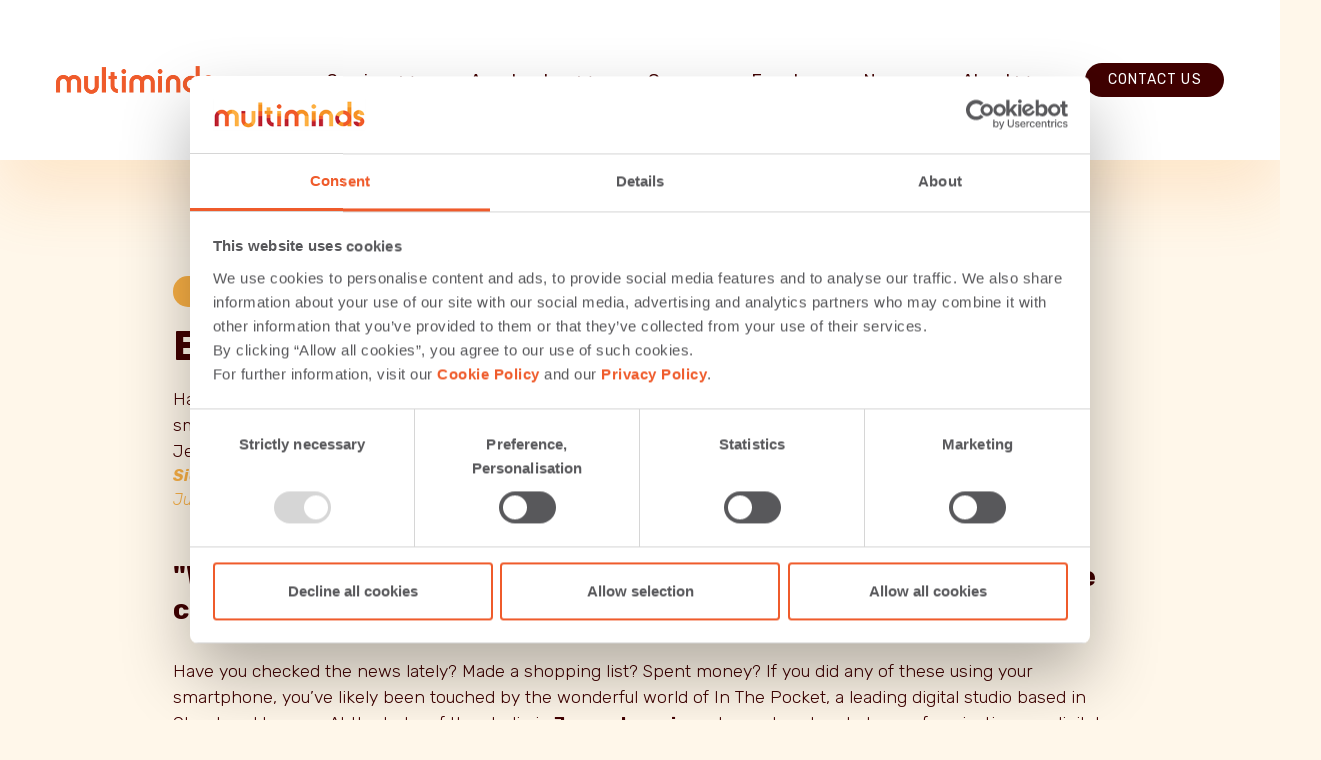

--- FILE ---
content_type: text/html; charset=UTF-8
request_url: https://www.multiminds.eu/news/eureka-jeroen-lemaire
body_size: 11916
content:
<!DOCTYPE html>
<html lang="en-US">
	<head>
		<meta charset="UTF-8"/>
		<meta name="viewport" content="width=device-width, user-scalable=no, initial-scale=1.0, maximum-scale=1.0, minimum-scale=1.0"/>
		<meta http-equiv="X-UA-Compatible" content="ie=edge" entrytypename="Blog Post"/>
						
	<title>Eureka! with Jeroen Lemaire (In The Pocket) - MultiMinds</title>
	<meta name="description" content="Curious about how Jeroen Lemaire (In The Pocket) keeps up with the pace of digital and data innovation? Well, we asked him." />

	<meta property="fb:app_id" content="">
	<meta property="og:url" content="http://www.multiminds.eu/news/eureka-jeroen-lemaire" />
	<meta property="og:type" content="website" />
	<meta property="og:title" content="Eureka! with Jeroen Lemaire (In The Pocket) - MultiMinds" />
	<meta property="og:image" content="" />
	<meta property="og:image:width" content="1200" />
	<meta property="og:image:height" content="630" />
	<meta property="og:description" content="Curious about how Jeroen Lemaire (In The Pocket) keeps up with the pace of digital and data innovation? Well, we asked him." />
	<meta property="og:site_name" content="MultiMinds" />
	<meta property="og:locale" content="en_US" />
	<meta property="og:locale:alternate" content="en_US" />
	
	<meta name="twitter:card" content="summary_large_image" />
	<meta name="twitter:site" content="" />
	<meta name="twitter:url" content="http://www.multiminds.eu/news/eureka-jeroen-lemaire" />
	<meta name="twitter:title" content="Eureka! with Jeroen Lemaire (In The Pocket) - MultiMinds" />
	<meta name="twitter:description" content="Curious about how Jeroen Lemaire (In The Pocket) keeps up with the pace of digital and data innovation? Well, we asked him." />
	<meta name="twitter:image" content="" />

	
	<link rel="home" href="https://www.multiminds.eu/" />
	<link rel="canonical" href="https://www.multiminds.eu/news/eureka-jeroen-lemaire">
		<link rel="preconnect" href="https://fonts.googleapis.com"/>
		<link rel="preconnect" href="https://fonts.gstatic.com" crossorigin/>
		<link href="https://fonts.googleapis.com/css2?family=Rubik:ital,wght@0,300;0,400;0,500;0,600;0,700;1,300;1,400;1,500;1,600;1,700&display=swap" rel="stylesheet"/>
		<link href="/favicon.ico" rel="icon"/>
		<link rel="stylesheet" href="/styles.css"/>
		<link rel="stylesheet" href="/content-blocks.css"/>
		<script src="https://kit.fontawesome.com/e5abfc7e27.js" crossorigin="anonymous"></script>
		<!--<script src="https://code.jquery.com/jquery-3.7.1.slim.min.js" integrity="sha256-kmHvs0B+OpCW5GVHUNjv9rOmY0IvSIRcf7zGUDTDQM8=" crossorigin="anonymous"></script>-->
		<script src="/scripts/header.min.js" defer></script>
		<script src="/scripts/common.min.js" defer></script>
		<script src="/scripts/custom.js" defer></script>
		<script src="/scripts/mobile-nav.js" defer></script>
		<script src="/scripts/carousel.js" defer type="module"></script>
		<script src="/scripts/tracking/page_navigation.js" defer></script>
		<script src="/scripts/tracking/interactions.js" defer></script>
		<script src="/scripts/tracking/form_events.js" defer></script>
		<script id="Cookiebot" src="https://consent.cookiebot.com/uc.js" data-cbid="ed065d50-29ff-4d19-ba08-3596de3c3e20" type="text/javascript"></script>
		<script>
	window.udata_fpd = window.udata_fpd || [];
	function getTemplate(v) {
		if (v === "Homepage") return "home";
		if (v === "About") return "about";
		if (v === "Contact") return "contact";
		if (v === "Services") return "content listing service";
		if (v === "Service Detail") return "content detail service";
		if (v === "Accelerators") return "content listing accelerator";
		if (v === "Accelerator_subpage") return "content detail accelerator";
		if (v === "Cases") return "content listing case";
		if (v === "Case") return "content detail case";
		if (v === "Events") return "content listing event";
		if (v === "event") return "content detail event";
		if (v === "News") return "content listing blogpost";
		if (v === "Blog Post") return "content detail blogpost";
		if (v === "Our Toolkit") return "content listing tool";
		if (v === "Tool") return "content detail tool";
		if (v === "Careers") return "content listing job";
		// no entry means 404?
		if (v === "") return "error";
		return "other";
	}
	const template = getTemplate("Blog Post");
	udata_fpd.push({
		event_name: "page navigation",
		page_name: document.title.replace(/\s?(-|\|\_)*\s?multiminds/i, ''),
		page_language: "en",
		page_template: template,
		env_brand: "multiminds",
		env_platform: "website",
		env_version: "2023"
	});

	if (/^content detail/.test(template)) {
		udata_fpd.push({
			event_name: "content view",
			content: [
				{
					name: "Eureka! with Jeroen Lemaire (In The Pocket)" || "Eureka! with Jeroen Lemaire (In The Pocket)",
					id: "88292",
					type: template.split(" ").pop(),
					author: "Siegert Dierickx" || undefined,
					tags: "".split(', ').filter(Boolean)
				},
			],
		});
	}
	document.addEventListener("freeform-ajax-error", formEvent.bind(null, "form error"));
	document.addEventListener("freeform-ajax-success", formEvent.bind(null, "form success"));
	function formEvent(event_name, event){
		let name;
		try{ name = event.form.parentElement.getAttribute('data-tms-form-name');}catch(e){};

		let user_input_email;
		try{ user_input_email = event.form.querySelector("#form-input-email")?.value}catch(e){};

		udata_fpd.push({
			event_name: event_name,
			form_name: name,
			user_input_email: user_input_email // not same as user_email
		})
	}
</script>
<script src="https://data.multiminds.eu/library" defer></script>

							<script src="https://cdn.multiminds.eu/udata/prod/collector.min.js" defer></script>
			<script src="https://data.multiminds.eu/library" defer></script>
		

	<link href="https://www.multiminds.eu/cpresources/19c3246/css/front-end/plugin/freeform.css?v=1746558002" rel="stylesheet">
<link href="https://www.multiminds.eu/cpresources/263f0cb3/_main.css?v=1763369765" rel="stylesheet">
<style>.content-block-form {
	background: var(--white);
	border-radius: var(--border-radius-big);
	padding: var(--medium-spacing) calc(var(--medium-plus-spacing) + 20px);
	margin-top: var(--large-spacing);
}
</style></head>


	<body class="tpl-page">
		
<header class="site-header" data-tms-navigation-section="navigation">
	<div class="header-wrapper">
		<div class="container">
			<div class="row">
				<div class="col-xs-10 col-xs-offset-1 col-xl-12 col-xl-offset-0">
					<div class="header-inner">
						<a href="https://www.multiminds.eu/">
							<div class="header-logo">
								<img src="https://assets.multiminds.eu/logo.png" alt="MultiMinds Logo"/>
							</div>
						</a>
						<nav class="header-nav">
							<ul class="nav-menu">
								
								

																	<li class="menu-item item--services item--dropdown">
																					<span class="menu-label">
												<a href="https://www.multiminds.eu/services" class="menu-link">
													Services
												</a>
												<i class="fa-solid fa-chevron-down fa-sm fa-fw"></i>
											</span>
																				<ul class="menu-dropdown">
																							<li class="dropdown-item">
																											<a class="dropdown-link" href="https://www.multiminds.eu/services/consultancy">
															Consultancy
														</a>
																									</li>
																							<li class="dropdown-item">
																											<a class="dropdown-link" href="https://www.multiminds.eu/services/project-based-approach">
															Project-based Approach
														</a>
																									</li>
																							<li class="dropdown-item">
																											<a class="dropdown-link" href="https://www.multiminds.eu/services/support">
															Support
														</a>
																									</li>
																							<li class="dropdown-item">
																											<a class="dropdown-link" href="https://www.multiminds.eu/services/training">
															Training Academy
														</a>
																									</li>
																					</ul>
									</li>


								

								
								

																	<li class="menu-item item--services item--dropdown">
																					<span class="menu-label">
												<a href="https://www.multiminds.eu/accelerators" class="menu-link">
													Accelerators
												</a>
												<i class="fa-solid fa-chevron-down fa-sm fa-fw"></i>
											</span>
																				<ul class="menu-dropdown">
																							<li class="dropdown-item">
																											<a class="dropdown-link" href="https://www.multiminds.eu/accelerators/cdp-as-a-service">
															CDP as a Service
														</a>
																									</li>
																							<li class="dropdown-item">
																											<a class="dropdown-link" href="https://www.multiminds.eu/accelerators/customer-data-architecture">
															Customer Data Architecture
														</a>
																									</li>
																							<li class="dropdown-item">
																											<a class="dropdown-link" href="https://www.multiminds.eu/accelerators/data-ideation-workshops">
															Data Ideation Workshops
														</a>
																									</li>
																							<li class="dropdown-item">
																											<a class="dropdown-link" href="https://www.multiminds.eu/accelerators/data-maturity-assessment">
															Data Maturity Assessment
														</a>
																									</li>
																							<li class="dropdown-item">
																											<a class="dropdown-link" href="https://www.multiminds.eu/accelerators/job-analytics">
															Job Analytics
														</a>
																									</li>
																							<li class="dropdown-item">
																											<a class="dropdown-link" href="https://www.multiminds.eu/accelerators/server-side-tracking">
															Server-Side Tracking
														</a>
																									</li>
																							<li class="dropdown-item">
																											<a class="dropdown-link" href="https://www.multiminds.eu/accelerators/artificial-intelligence">
															Artificial Intelligence
														</a>
																									</li>
																							<li class="dropdown-item">
																											<a class="dropdown-link" href="https://www.multiminds.eu/accelerators/ai-data-analyst-agent">
															AI Data Analyst Agent
														</a>
																									</li>
																					</ul>
									</li>


								

								
								

																	<li class="menu-item">

																					<a class="menu-link" href="https://www.multiminds.eu/cases">Cases</a>
																			</li>

								

								
								

																	<li class="menu-item">

																					<a class="menu-link" href="https://www.multiminds.eu/events">Events</a>
																			</li>

								

								
								

																	<li class="menu-item">

																					<a class="menu-link" href="https://www.multiminds.eu/news">News</a>
																			</li>

								

								
								

																	<li class="menu-item item--services item--dropdown">
																					<span class="menu-label">
												<a href="https://www.multiminds.eu/about" class="menu-link">
													About
												</a>
												<i class="fa-solid fa-chevron-down fa-sm fa-fw"></i>
											</span>
																				<ul class="menu-dropdown">
																							<li class="dropdown-item">
																											<a class="dropdown-link" href="https://www.multiminds.eu/careers">
															Careers
														</a>
																									</li>
																							<li class="dropdown-item">
																											<a class="dropdown-link" href="https://www.multiminds.eu/about/team">
															Our team
														</a>
																									</li>
																							<li class="dropdown-item">
																											<a class="dropdown-link" href="https://www.multiminds.eu/about/values">
															Our values
														</a>
																									</li>
																							<li class="dropdown-item">
																											<a class="dropdown-link" href="https://www.multiminds.eu/about/toolkit">
															Our toolkit
														</a>
																									</li>
																					</ul>
									</li>


								

																<li class="menu-item item--cta">
									<a href="/contact" class="button button--sm contact-button">
										<span class="button-label">Contact us</span>
									</a>
								</li>
							</ul>
						</nav>
					</div>
				</div>
			</div>
		</div>
	</div>
	<div class="header-nav-toggle">
		<div class="container">
			<div class="row">
				<div class="col-xs-10 col-xs-offset-1">
					<button class="hamburger hamburger--spin nav-toggle" type="button">
						<span class="hamburger-box">
							<span class="hamburger-inner"></span>
						</span>
					</button>
				</div>
			</div>
		</div>
	</div>
</header>
		<main class="site-main"> 
	<meta meta-clientname="" meta-industry="" meta-services="" meta-accelerators="" meta-blogtags="" page-id="88292"/>
	<div class="tpl-case-detail">
		<div class="container">
			<div class="tags-holder col-md-offset-1">
									<div class="blog-tag">Keep innovating</div>
							</div>
		</div>
		<section class="case-intro">
			<div class="container">
				<h1 class="col-md-10 col-md-offset-1 case-name">
					Eureka! with Jeroen Lemaire (In The Pocket)</h1>
				<div class="col-md-10 col-md-offset-1">
					<span class="case-intro-text">
						<p>Have you checked the news lately? Made a shopping list? Spent money? If you did any of these using your smartphone, you’ve likely been touched by the wonderful world of In The Pocket. At the helm of the studio is Jeroen Lemaire.</p>
					</span>
				</div>
				<div class="blog-author-date col-md-offset-1">
					<span class="blog-author">Siegert Dierickx</span><br>
					<span>Jun 08, 2021</span>
				</div>
			</div>
		</section>

		<section class="content blog-article">
					
	<div class=" bg-content-block-beige medium-top none-bottom">

						<div class="container content-block-title">
					<h3 class="col-md-10 col-md-offset-1">&quot;We need to think at least two years ahead in terms of where the consumer will be.&quot;</h3>
				</div>
			
	</div>
		
	<div class=" bg-content-block-beige small-top small-bottom">

						<div class="container content-block content-block-regular">
					<div class="col-md-10 col-md-offset-1">
				<div>
						<p>Have you checked the news lately? Made a shopping list? Spent money? If you did any of these using your smartphone, you’ve likely been touched by the wonderful world of In The Pocket, a leading digital studio based in Ghent and Leuven. At the helm of the studio is <strong>Jeroen Lemaire</strong>, whose clear-headed way of navigating our digital realm is well-known through his opinion pieces and media appearances. If it’s an epiphany you’re craving, Jeroen is here to sate your appetite.</p>
<p><br /></p>
<p>In addition to his role as CEO of In The Pocket, Jeroen is also a regular contributor to Belgian newspaper De Tijd, where he writes about the impact of technology on our lives. In this edition of Eureka!, we explore how he manages to balance his roles as digital business leader and technology critic.</p>
					</div>
	</div>
				</div>

			
	</div>
		
	<div class=" bg-content-block-beige small-top small-bottom">

						<div class="container">
					<div class="col-md-10 col-md-offset-1">
						<div class="content-block content-block-quote">
	<span class="quote-bg">
		<span class="quote">„</span>
	</span>
	<blockquote>
		<p><strong>Jeroen’s <em>Eureka!-</em>moment:</strong></p>
<p>It's exactly because I'm so confident about the positive impact of digital technology that I'm so vigilant about its unwanted side effects.</p>
	</blockquote>
</div>
					</div>
				</div>

			
	</div>
		
	<div class=" bg-content-block-beige medium-top none-bottom">

						<div class="container content-block-subtitle">
					<h4 class="col-md-10 col-md-offset-1">Jeroen, most people know you as the co-founder and CEO of In The Pocket. Word on the street is that you have a degree in philosophy. What gives?</h4>
				</div>

			
	</div>
		
	<div class=" bg-content-block-beige small-top small-bottom">

						<div class="container content-block content-block-regular">
					<div class="col-md-10 col-md-offset-1">
				<div>
						<p>“You mean how did I end up as CEO with a philosophy degree? Truth be told, I was a rather lousy student. But I was fascinated by philosophy and somehow managed to get a degree. Unsurprisingly, I was about as unemployed as one could possibly be.</p>
<p><br /></p>
<p>“So, like many people at the time, I learned to create websites and somehow got involved in the events sector. I worked for LiveNation and organized several gaming and consumer electronics trade fairs.</p>
<p><br /></p>
<p>“The crisis of 2008 soon caught up with me, however. Several events were cancelled due to budget cuts, and it was back to square one for me... It was around this time that I spent some evenings with Pieterjan Bouten, brainstorming in bars about starting a business in digital. We focused on mobile particularly, which was about to explode. Pieterjan invited his then-colleague Louis Jonckheere to one of those nights and we decided to found In The Pocket.</p>
					</div>
	</div>
				</div>

			
	</div>
		
	<div class=" bg-content-block-beige medium-top none-bottom">

						<div class="container content-block-subtitle">
					<h4 class="col-md-10 col-md-offset-1">What – apart from imminent poverty and starvation – convinced you to get into digital?</h4>
				</div>

			
	</div>
		
	<div class=" bg-content-block-beige small-top small-bottom">

						<div class="container content-block content-block-regular">
					<div class="col-md-10 col-md-offset-1">
				<div>
						<p>“I didn’t start my journey with In The Pocket thinking I was going to be CEO one day. I just wanted to make digital tools that people could actually use. When the time came to take the reins, I stepped up, and I haven’t looked back. I’ve always loved technology, but more precisely, I’ve always been fascinated by the way technology shapes our behavior and the future of humanity.”</p>
					</div>
	</div>
				</div>

			
	</div>
		
	<div class=" bg-content-block-beige small-top small-bottom">

						<div class="container">
					<div class="col-md-10 col-md-offset-1">
						<div class="content-block content-block-quote">
	<span class="quote-bg">
		<span class="quote">„</span>
	</span>
	<blockquote>
		<p>I've always been fascinated by the way technology shapes our behavior and the future of humanity.</p>
	</blockquote>
</div>
					</div>
				</div>

			
	</div>
		
	<div class=" bg-content-block-beige small-top small-bottom">

						<div class="container content-block content-block-regular">
					<div class="col-md-10 col-md-offset-1">
				<div>
						<p>“In The Pocket continues to grow pretty quickly, which means I 
basically have a new job every six months. I wake up every morning 
feeling immense gratitude to be working with so many smart and ambitious
 people. Also, there’s the unceasing opportunity to constantly try new 
things.”<br /></p>
					</div>
	</div>
				</div>

			
	</div>
		
	<div class=" bg-content-block-beige medium-top none-bottom">

						<div class="container content-block-subtitle">
					<h4 class="col-md-10 col-md-offset-1">In your TED Talk and opinion pieces in De Tijd, you’ve been critical about digital technology and how it hijacks our minds. How do you reconcile this with your job?</h4>
				</div>

			
	</div>
		
	<div class=" bg-content-block-beige small-top small-bottom">

						<div class="container content-block content-block-regular">
					<div class="col-md-10 col-md-offset-1">
				<div>
						<p>“Look, I’m a techno optimist at heart. Where data is collected and applied, democracies are stronger, illiteracy is lower, the quality of education is higher, and even overall health is better. It’s because I’m so convinced of the positive powers of digital progress that I’m vigilant about its side effects.</p>
<p><br /></p>
<p>“It’s true that many consumer apps and even entire industries are built around exploiting psychological vulnerabilities. For people like you and me, this just means that we need to rein ourselves in occasionally and show some discipline. But for vulnerable young people, it can lead to isolation and depression.</p>
<p><br /></p>
<p>“At In The Pocket, we have a pretty well-calibrated moral compass when it comes to which digital products we are willing to create. We’re very conscious about the impact of the user interaction, which data we collect, and how inclusive the final product is. The bottom line: digital products can be economically driven, but we should always look out for unwanted side effects.”</p>
					</div>
	</div>
				</div>

			
	</div>
		
	<div class=" bg-content-block-beige small-top small-bottom">

						<div class="container">
					<div class="col-md-10 col-md-offset-1">
						<div class="content-block content-block-quote">
	<span class="quote-bg">
		<span class="quote">„</span>
	</span>
	<blockquote>
		<p>I'm a techno optimist at heart: where data is collected and applied, democracies are stronger, illiteracy is lower, the quality of education is higher, and even overall health is better.</p>
	</blockquote>
</div>
					</div>
				</div>

			
	</div>
		
	<div class=" bg-content-block-beige medium-top none-bottom">

						<div class="container content-block-subtitle">
					<h4 class="col-md-10 col-md-offset-1">Amid the COVID-19 crisis, you’ve been a vocal critic of telework policies as well.</h4>
				</div>

			
	</div>
		
	<div class=" bg-content-block-beige small-top small-bottom">

						<div class="container content-block content-block-regular">
					<div class="col-md-10 col-md-offset-1">
				<div>
						<p>“I’m not against working from home, but I do have my reservations. There are a lot of ‘studies’ claiming that people working from home are more productive, but they forget to mention that these numbers are self-reported. It may sound harsh, but in the end, individual people who are convinced that they themselves are very productive is not what I’m after. What we need at In The Pocket are teams that have definitive impact.</p>
<p><br /></p>
<p>“I firmly believe people are more resourceful and creative when they work together in the same space. There’s just more trust in each other’s capabilities and the ability to give clear feedback. When everyone’s working from home, you quickly revert to some kind of Taylorism, where everyone is just a cog in a giant machine. That’s detrimental to job satisfaction.”</p>
					</div>
	</div>
				</div>

			
	</div>
		
	<div class=" bg-content-block-beige medium-top none-bottom">

						<div class="container content-block-subtitle">
					<h4 class="col-md-10 col-md-offset-1">What emerging digital trends should we be paying attention to right now?</h4>
				</div>

			
	</div>
		
	<div class=" bg-content-block-beige small-top small-bottom">

						<div class="container content-block content-block-regular">
					<div class="col-md-10 col-md-offset-1">
				<div>
						<p>“Unlike with the rise of the internet, mobile or AI, there aren't any obvious paradigm-shifting events happening today. Crypto might be on to something; it is definitely a new paradigm. But its impact on businesses is almost non-existent.</p>
<p><br /></p>
<p>“I believe we have tons of existing innovations that haven't been properly explored and exploited yet. The public cloud for example. People don't realise that most businesses haven't adopted it yet. There is still a massive shift to the cloud ahead of us. And then there's augmented reality, machine learning and even mobile that offer ample opportunity for disruptive new ideas.”</p>
					</div>
	</div>
				</div>

			
	</div>
		
	<div class=" bg-content-block-beige medium-top none-bottom">

						<div class="container content-block-subtitle">
					<h4 class="col-md-10 col-md-offset-1">Many people have trouble keeping up with every trend and fad that emerges from the digital world. How are you managing?</h4>
				</div>

			
	</div>
		
	<div class=" bg-content-block-beige small-top small-bottom">

						<div class="container content-block content-block-regular">
					<div class="col-md-10 col-md-offset-1">
				<div>
						<p>“Well, I don’t have much of a choice. At In The Pocket, we’ve decided that we need to think at least two years ahead in terms of where consumers will be. That’s the technology we’re investing in today.</p>
<p><br /></p>
<p>“Personally, I prefer to look at what’s happening internationally, and I try to detect when things are starting to come together – when there’s a certain sense of momentum. This can be in the form of progress or innovation in a specific field, when big tech players are starting to invest in something, or when users seem to flock to a specific thing.”</p>
					</div>
	</div>
				</div>

			
	</div>
		
	<div class=" bg-content-block-beige small-top small-bottom">

						<div class="container">
					<div class="col-md-10 col-md-offset-1">
						<div class="content-block content-block-quote">
	<span class="quote-bg">
		<span class="quote">„</span>
	</span>
	<blockquote>
		<p>At In The Pocket, we need to think at least two years ahead in terms of where consumers will be. That's the technology we're investing in today.</p>
	</blockquote>
</div>
					</div>
				</div>

			
	</div>
		
	<div class=" bg-content-block-beige medium-top none-bottom">

						<div class="container content-block-subtitle">
					<h4 class="col-md-10 col-md-offset-1">Is there a ‘digital guru’ you turn to for guidance yourself?</h4>
				</div>

			
	</div>
		
	<div class=" bg-content-block-beige small-top small-bottom">

						<div class="container content-block content-block-regular">
					<div class="col-md-10 col-md-offset-1">
				<div>
						<p>“We’ve had a lot of great speakers at our annual Shift conference, like analyst Benedict Evans and philosopher Nick Bostrom. However, I don’t really believe in having one unique ‘role model’ in the tech sector. I try to learn from everyone I meet and in my free time, I mostly read history books.</p>
<p><br /></p>
<p>“The closest thing I have to a role model is the stoic philosopher and Roman emperor Marcus Aurelius. I guess that, after all this time, my fascination for ancient philosophy is still alive and kicking.”</p>
					</div>
	</div>
				</div>

			
	</div>


		</section>

	</div>

			</main>

			

<footer class="site-footer" data-tms-navigation-section="footer">
	<section class="cta">
			<section class="section_cta_small" id="cta-footer" data-tms-banner-name="Want more insights?" data-tms-banner-creative="footer" data-tms-navigation-section="footer-banner">
		<div class="section-body">
			<div class="container">
				<div class="cta-small row">
					<div class="col-xs-10 col-xs-offset-1 col-lg-6 col-lg-offset-1">
						<h2 class="cta-title">Want more insights?</h2>
						<div class="description">
							<p>Subscribe to our monthly newsletter.</p>
						</div>
													<div class="section-action">
								<a href="/newsletter" class="button button_text-icon button--icon-arrow-right button--lg button--primary">
									<span class="button-label">Now you know</span>
									<span class="button-icon">
										<svg xmlns="http://www.w3.org/2000/svg" viewbox="0 0 23.587 9.931">
											<path d="M11.4,69.36a.625.625,0,0,0,0-.9L6.843,64.115a.62.62,0,0,0-.856.9l3.429,3.277h-20.8A.619.619,0,0,0-12,68.91a.619.619,0,0,0,.621.621h20.8L5.985,72.8a.62.62,0,1,0,.856.9l4.552-4.345Z" transform="translate(12 -63.943)"/>
										</svg>
									</span>
								</a>
							</div>
																	</div>
				</div>
			</div>
		</div>

		<div class="section-image">
			<div class="container">
				<div class="row">
					<div class="col-xs-10 col-xs-offset-1 col-lg-4 col-lg-offset-7">
													<div class="img-wrapper">
								<img src="https://assets.multiminds.eu/General/cta.webp" alt="Visual call-to-action"/>
							</div>
											</div>
				</div>
			</div>
		</div>
	</section>
	</section>
	<div class="footer-main">
		<div class="container">
			<div class="row footer-holder">
				<div class="col-xs-10 col-xs-offset-1 col-lg-2 col-lg-offset-0">
					<div class="footer-column column-contact">
						<h2 class="column-header">
							<a href="/contact">Contact us</a>
						</h2>
						<ul class="list_contact">
							<li class="list-item item-address">
								<div class="item-icon">
									<svg
										xmlns="http://www.w3.org/2000/svg" viewbox="0 0 384 512">
										<!--! Font Awesome Pro 6.4.0 by @fontawesome - https://fontawesome.com License - https://fontawesome.com/license (Commercial License) Copyright 2023 Fonticons, Inc. -->
										<path d="M215.7 499.2C267 435 384 279.4 384 192C384 86 298 0 192 0S0 86 0 192c0 87.4 117 243 168.3 307.2c12.3 15.3 35.1 15.3 47.4 0zM192 128a64 64 0 1 1 0 128 64 64 0 1 1 0-128z"/>
									</svg>
								</div>
								<div class="item-content">
									Hertshage 10<br/>
									9300 Aalst, Belgium
								</div>
							</li>
							<li class="list-item item-address">
								<div class="item-icon">
									<svg
										xmlns="http://www.w3.org/2000/svg" viewbox="0 0 512 512">
										<!--! Font Awesome Pro 6.4.0 by @fontawesome - https://fontawesome.com License - https://fontawesome.com/license (Commercial License) Copyright 2023 Fonticons, Inc. -->
										<path d="M48 64C21.5 64 0 85.5 0 112c0 15.1 7.1 29.3 19.2 38.4L236.8 313.6c11.4 8.5 27 8.5 38.4 0L492.8 150.4c12.1-9.1 19.2-23.3 19.2-38.4c0-26.5-21.5-48-48-48H48zM0 176V384c0 35.3 28.7 64 64 64H448c35.3 0 64-28.7 64-64V176L294.4 339.2c-22.8 17.1-54 17.1-76.8 0L0 176z"/>
									</svg>
								</div>
								<div class="item-content">
									<a href="mailto:welcome@multiminds.eu">welcome@multiminds.eu</a>
								</div>
							</li>
							<li class="list-item item-address">
								<div class="item-icon">
									<svg
										xmlns="http://www.w3.org/2000/svg" viewbox="0 0 512 512">
										<!--! Font Awesome Pro 6.4.0 by @fontawesome - https://fontawesome.com License - https://fontawesome.com/license (Commercial License) Copyright 2023 Fonticons, Inc. -->
										<path d="M164.9 24.6c-7.7-18.6-28-28.5-47.4-23.2l-88 24C12.1 30.2 0 46 0 64C0 311.4 200.6 512 448 512c18 0 33.8-12.1 38.6-29.5l24-88c5.3-19.4-4.6-39.7-23.2-47.4l-96-40c-16.3-6.8-35.2-2.1-46.3 11.6L304.7 368C234.3 334.7 177.3 277.7 144 207.3L193.3 167c13.7-11.2 18.4-30 11.6-46.3l-40-96z"/>
									</svg>
								</div>
								<div class="item-content">
									<a href="tel:+32 491 33 11 11 ">+32 491 33 11 11
									</a>
								</div>
							</li>
						</ul>
					</div>
				</div>

								<div class="col-xs-10 col-xs-offset-1 col-lg-2 col-lg-offset-0">
					<div class="footer-column column-services">
												<h2 class="column-header">
							<a href="/services">Our services</a>
						</h2>
													<nav class="nav-footer">
								<ul class="nav-menu">
																														<li class="menu-item">
												<a href="/services/consultancy" class="menu-link">Consultancy</a>
											</li>
																																								<li class="menu-item">
												<a href="/services/project-based-approach" class="menu-link">Project-Based Approach</a>
											</li>
																																								<li class="menu-item">
												<a href="/services/support" class="menu-link">Support</a>
											</li>
																																								<li class="menu-item">
												<a href="/services/training" class="menu-link">Training</a>
											</li>
																											</ul>
							</nav>
											</div>
				</div>
								<div class="col-xs-10 col-xs-offset-1 col-lg-2 col-lg-offset-0">
					<div class="footer-column column-services">
												<h2 class="column-header">
							<a href="/accelerators">Our accelerators</a>
						</h2>
													<nav class="nav-footer">
								<ul class="nav-menu">
																														<li class="menu-item">
												<a href="/accelerators/cdp-as-a-service" class="menu-link">CDP as a Service</a>
											</li>
																																								<li class="menu-item">
												<a href="/accelerators/customer-data-architecture" class="menu-link">Customer Data Architecture</a>
											</li>
																																								<li class="menu-item">
												<a href="/accelerators/data-ideation-workshops" class="menu-link">Data Ideation Workshops</a>
											</li>
																																								<li class="menu-item">
												<a href="/accelerators/data-maturity-assessment" class="menu-link">Data Maturity Assessment</a>
											</li>
																																								<li class="menu-item">
												<a href="https://www.multiminds.eu/accelerators/job-analytics" class="menu-link">Job Analytics</a>
											</li>
																																								<li class="menu-item">
												<a href="/accelerators/server-side-tracking" class="menu-link">Server-Side Tracking</a>
											</li>
																																								<li class="menu-item">
												<a href="https://www.multiminds.eu/accelerators/artificial-intelligence" class="menu-link">Artificial Intelligence</a>
											</li>
																											</ul>
							</nav>
											</div>
				</div>
				

				<div class="col-xs-10 col-xs-offset-1 col-lg-3 col-lg-offset-0">
					<div class="footer-column column-newsletter" data-tms-form-name="newsletterSubscriptionFooter" data-tms-form-step-number="1">
						<h2 class="column-header">
							<a href="/newsletter">Our newsletter</a>
						</h2>
						<p>
							<p>Subscribe to our newsletter for the latest news and upcoming workshops.</p>
						</p>
																			

<form novalidate method="post" data-freeform data-id="001fbb-form-aDlo0JZXx-R4ZmMzD8O-mAnkmMqRueK4wJ1bUETUmhOgv8xUoI2MhOCD1Ke5" data-handle="newsletterSubscriptionFooter" data-ajax data-disable-submit data-show-processing-spinner data-auto-scroll data-show-processing-text data-processing-text="Processing..." data-success-message="Form has been submitted successfully!" data-error-message="Sorry, there was an error submitting the form. Please try again." class="form_newsletter freeform-form" data-freeform-bootstrap>
<div class="freeform_form_handle ff-optical" aria-hidden="true" tabindex="-1"><label aria-hidden="true" tabindex="-1" for="freeform_form_handle">Leave this field blank</label><input type="text" value="" name="freeform_form_handle" id="freeform_form_handle" aria-hidden="true" autocomplete="off" tabindex="-1" /></div>
<input type="hidden" name="formHash" value="aDlo0JZXx-R4ZmMzD8O-mAnkmMqRueK4wJ1bUETUmhOgv8xUoI2MhOCD1Ke5" />
<input type="hidden" name="freeform-action" value="submit" />
<input type="hidden" name="action" value="freeform/submit" />
<input type="hidden" name="CRAFT_CSRF_TOKEN" value="OY6-5cT5rgFtTXiMCe_dhILT85oz8wo60x_NZYbzcFTPAVhxeUW11VW5h6qlvJhHVSgX22WV7rWxkZjba798Q5dzqgTkhBYGkGAqJBE13qY=">
<div id="001fbb-form-aDlo0JZXx-R4ZmMzD8O-mAnkmMqRueK4wJ1bUETUmhOgv8xUoI2MhOCD1Ke5" data-scroll-anchor></div>



    
    
        
                <div class="row">
            
                
                <div class="col-sm-12 freeform-fieldtype-email mb-3 col-12" data-field-container="email" data-field-type="email"><label class="mb-1 required" for="form-input-email">Email</label><input type="email" id="form-input-email" class="form-control" name="email" value="" placeholder="Enter your email address"  data-required></div>

                    </div>
    


<div data-freeform-recaptcha-container data-captcha="recaptcha" data-sitekey="6LcynjIrAAAAACPsglz3pYoqYh12upatEddGdcGF" data-theme="light" data-size="normal" data-lazy-load data-version="v2-checkbox" data-action="submit" data-locale="en"></div>
<div data-rules-json="{&quot;values&quot;:{&quot;email&quot;:&quot;&quot;},&quot;rules&quot;:{&quot;fields&quot;:[],&quot;buttons&quot;:[]}}"></div>
<input type="hidden" name="freeform_payload" value="h7mNHeO4V4XILvw6YBDiyTRhOTlkNzc5MjJjNzFlZTlkNjk5MzY5N2QzNWI4MTY3YWUwMTg3MjhkMWExOTdlOWQ4YzQ4MGNiN2VmMjI4ZjdjMDn1EXjz2D9HmUMICaXXqfvvbPvvOfJHVUqG0hWMg0y/Hcb0lgSUTOTRbcfS6RIEeVp29IbbdsTpbgdks3fFQRUOrjMiRMN7Aba6WHezdHke/WJAUFX8NYVg8X3COC3rC2bMoZgUcuYVJIgXvt9JWuhXhuWg9Z96uObTrD5WX6adhZv3DoM07xMjYm3TXuJ2dZj/epPIV1DhJWWVsTF2dhdRf7rVXpyPaiyzniWZanb4hvjo9XAs9dYs1hzDUvPDdxyd5Jbu016TX9Hf2fJxvQ5/Y9P8uvMyZnaHscvWBEUZrE7g4nB2RUNltFgPY1xtCF14K6fLdOGdl+ryeJvA5jaiwMREilCIeXDvk6rr4hclTM4EJ1C0/e0FshQzmbWDDuaTCkKsDFxvrVzQ+d827g4gsC2zj4h5PFlFtOJxaDiBCIkcTmky6IzW4Vpb7JGBDa5UAHrKryy9LswXC2E8pm9FrW15uZqtn/A61lGZB637d8/YGAHLvXnsUA34Y/H8ZqjXaROn/0tpQFyiPPRjN5DPiEDXeiN7jDR5JTXf8GnHu/GlGBZLBBy2WqKAshHdGREZ+YOS+uxRaI54vFKh+6E3f5FJ8BlECK4bkpKgaKPx/tiuWvmkzdyNNRftCHo7WmgYDHxMY55WtCL8cQ24xP5C9s+079rsETdTF2GIip1qIb9Wh/TQj6FyLggvBTaqp7X2LG0LUsNKWpSO1sgmNZW8fGdAss8Tqqy0Qv9HBgWKDIwBXyxg/c/jc/681oMvwmWFkz4HCk9PQpvy/rJahNvl8+Or5KuE5Rwn3viUz+BCW9PTEHqokaKPEcCl6Xe1VJo0Duo1SZyZPXIXjX0eqIEHWZUxcmVqg7NPFuhfdopyrtIELi5AKPfiK/Ygq4RDY6VEUV6iEcNvVoudzzkzqaScdm7BtSuaktrD3pxBE+r5ouu3EgTCGJJOQIdJd9BBwHevcMr4HF+D6cfjdwHnBoc9GXIgc48ZaCZJlq7XvcWCdBJlHftItB3cYleWoayqg4hhCccERKcQBfSJctN+df0Xapyh6+9wSiRgwp/6cJILpmkNy/CUz/aQYB0NC7gM8CmzJ9mkQOqiSRQgsk0ogRYuZlKj186NfkPnKmoIajeF47KF/6+ymBPiZtvXNAQuCQkZHXIFihEN4gvj4T7Utvvn6ByqXTtM04UoRl0Pm53iEWcBR+SQVncyN+55agRFQHbim+s9JviyUVROTltQgxHIYOmg/[base64]/RDR6mWHkcReuh9wqjulAqNN3QniF4U82e4oQX3Lgm+9bYXalXCppwkL21E8ZbZKI6chLkvG23NMCHbvlg1T7vY5zyZDusuYoMwzRMm/KfMaUGxai9cuiQWMWuDhqwsqkPGItXztMBsK0Ag7e5etTp2ACpGuVuEVW+Vdq4sWzK5bMdEMKcJjfTwg+9z5P6gF/doyeV6lIhmFCiTY4d9fbVzpyRlNZ87w6id+5HT3b0EM6BcKYuIgYqs31Q1PCRLws7BHWYYSgd/[base64]/TRQof2blGwdDbjfhI3+1IQCx2d2CHz4d4vSuFumpokUHepaiXF4AUPBemEFEgVEeR7PJ4oayYTrb6yli55HvIiBN9YSFtJEsjBAmrArv/RVYbxLG1/[base64]/+iTT8cRQaaMKq8R2KR2x4GWTVcBMtjeGxr6uwKjMxOXfkvnIwNJWhzUGht3c0MgtjXAIDEWh6CD+OdhBCqyaQFtj4jnu+Sb7X4NW8zhJO2UFQEOYjs/v5RwsBQZdOZaFiCs2l3kBZ03RyzLMbxQIgyL6+iuvqL1qZMH9/DVkSsYUj9qamtHdCP+DOT8OdiPz+tTL3J0BYVUAxfilGg1gZBvuZQUAGJ6H7XkEKvEGS9cTVQXDnv8LyIvaPDUW9z0GW2/bSjoGZeJyolUDhCtC6RxG6kAn5vsMh6QaknQ=" />
<div data-freeform-controls>
<div>
<div>
<button class="button button_submit-arrow button--primary88 btn-footer-arrow btn btn-primary" data-freeform-action="submit" data-button-container="submit" name="form_page_submit" type="submit">&gt;</button>
</div>
</div>
<div>
</div>
</div></form>

											</div>
				</div>
			</div>
		</div>
	</div>

	<div class="footer-legal">
		<div class="container">
			<div class="row">
				<div class="col-xs-10 col-xs-offset-1 col-md-5 col-md-offset-0">
					<nav class="nav-legal">
						<ul class="nav-menu">
							<li class="menu-item">
								<a href="/cookie-policy" class="menu-link">Cookie policy</a>
							</li>
							<li class="menu-item">
								<a href="/privacy-policy" class="menu-link">Privacy policy</a>
							</li>
						</ul>
					</nav>
				</div>
				<div class="col-xs-10 col-xs-offset-1 col-md-5">
					<div class="legal-copyrights">
						&copy;
						2026
						MultiMinds - All rights reserved
					</div>
				</div>
			</div>
		</div>
	</div>
</footer>
		<script src="https://www.multiminds.eu/cpresources/19c3246/js/scripts/front-end/captchas/recaptcha/v2-checkbox.js?v=1746558002"></script>
<script src="https://www.multiminds.eu/cpresources/19c3246/js/scripts/front-end/plugin/freeform.js?v=1746558002"></script>
<script src="https://www.multiminds.eu/cpresources/263f0cb3/_main.js?v=1763369765"></script></body>
	</html>


--- FILE ---
content_type: text/css; charset=UTF-8
request_url: https://www.multiminds.eu/styles.css
body_size: 18454
content:
/* See docs: https://github.com/hugeinc/flexboxgrid-sass */
/* See demo: http://hugeinc.github.io/flexboxgrid-sass/ */ /*!
 * Hamburgers
 * @description Tasty CSS-animated hamburgers
 * @author Jonathan Suh @jonsuh
 * @site https://jonsuh.com/hamburgers
 * @link https://github.com/jonsuh/hamburgers
 */

/* 
  * base font-size: 16px (1 rem)
  * 
  *
*/

body {
	font-size: 100px;
}

:root {
	--white: #ffffff;
	--faux-white: #fff7ea;
	--black: #000000;
	--light-gray: #dddddd;
	--dark-gray: #58585b;
	--main-color: #ef5b2b;
	--main-color-tint: #fbb145;
	--main-color-tint-2: #f59225;
	--contrast-color: #400000;
	--contrast-color-tint: #482120;
	--tertiary-color: #bd2330;

	--shadow-orange: rgba(244, 145, 39, 0.16);
	--shadow-red: rgba(64, 0, 0, 0.16);

	--small-spacing: 1rem;
	--small-plus-spacing: 2rem;
	--medium-spacing: 3rem; /* 48px (if base still is  16px) */
	--medium-plus-spacing: 5rem;
	--large-spacing: 6rem;
	--extra-large-spacing: 9rem;
	--footer-spacing: calc(84px + 8.6666666vw);

	--border-radius-big: calc(22px + 1vw);
	--border-radius-small: calc(18px + 0.3333333333vw);

	--offset-1: 8.3333333333%;
}

a {
	color: inherit;
}

h3 a:hover,
button a:hover,
p a:hover {
	text-decoration: underline;
}

a img {
	cursor: pointer;
}

.bold {
	font-weight: 700;
}

.display-toggle {
	display: block !important;
}

.hamburger {
	padding: 8px 8px;
	display: inline-block;
	cursor: pointer;
	transition-property: opacity, filter;
	transition-duration: 0.15s;
	transition-timing-function: linear;
	font: inherit;
	color: inherit;
	text-transform: none;
	background-color: transparent;
	border: 0;
	margin: 0;
	overflow: visible;
}
.hamburger:hover {
	opacity: 1;
}
.hamburger.is-active:hover {
	opacity: 1;
}
.hamburger.is-active .hamburger-inner,
.hamburger.is-active .hamburger-inner::before,
.hamburger.is-active .hamburger-inner::after {
	background-color: var(--contrast-color);
}

.hamburger-box {
	width: 32px;
	height: 14px;
	display: inline-block;
	position: relative;
}

.hamburger-inner {
	display: block;
	top: 50%;
	margin-top: -1px;
}
.hamburger-inner,
.hamburger-inner::before,
.hamburger-inner::after {
	width: 32px;
	height: 2px;
	background-color: var(--contrast-color);
	border-radius: 4px;
	position: absolute;
	transition-property: transform;
	transition-duration: 0.15s;
	transition-timing-function: ease;
}
.hamburger-inner::before,
.hamburger-inner::after {
	content: "";
	display: block;
}
.hamburger-inner::before {
	top: -6px;
}
.hamburger-inner::after {
	bottom: -6px;
}

/*
   * Spin
   */
.hamburger--spin .hamburger-inner {
	transition-duration: 0.22s;
	transition-timing-function: cubic-bezier(0.55, 0.055, 0.675, 0.19);
}
.hamburger--spin .hamburger-inner::before {
	transition: top 0.1s 0.25s ease-in, opacity 0.1s ease-in;
}
.hamburger--spin .hamburger-inner::after {
	transition: bottom 0.1s 0.25s ease-in, transform 0.22s cubic-bezier(0.55, 0.055, 0.675, 0.19);
}
.hamburger--spin.is-active .hamburger-inner {
	transform: rotate(225deg);
	transition-delay: 0.12s;
	transition-timing-function: cubic-bezier(0.215, 0.61, 0.355, 1);
}
.hamburger--spin.is-active .hamburger-inner::before {
	top: 0;
	opacity: 0;
	transition: top 0.1s ease-out, opacity 0.1s 0.12s ease-out;
}
.hamburger--spin.is-active .hamburger-inner::after {
	bottom: 0;
	transform: rotate(-90deg);
	transition: bottom 0.1s ease-out, transform 0.22s 0.12s cubic-bezier(0.215, 0.61, 0.355, 1);
}

/*
   * Spin Reverse
   */
.hamburger--spin-r .hamburger-inner {
	transition-duration: 0.22s;
	transition-timing-function: cubic-bezier(0.55, 0.055, 0.675, 0.19);
}
.hamburger--spin-r .hamburger-inner::before {
	transition: top 0.1s 0.25s ease-in, opacity 0.1s ease-in;
}
.hamburger--spin-r .hamburger-inner::after {
	transition: bottom 0.1s 0.25s ease-in, transform 0.22s cubic-bezier(0.55, 0.055, 0.675, 0.19);
}
.hamburger--spin-r.is-active .hamburger-inner {
	transform: rotate(-225deg);
	transition-delay: 0.12s;
	transition-timing-function: cubic-bezier(0.215, 0.61, 0.355, 1);
}
.hamburger--spin-r.is-active .hamburger-inner::before {
	top: 0;
	opacity: 0;
	transition: top 0.1s ease-out, opacity 0.1s 0.12s ease-out;
}
.hamburger--spin-r.is-active .hamburger-inner::after {
	bottom: 0;
	transform: rotate(90deg);
	transition: bottom 0.1s ease-out, transform 0.22s 0.12s cubic-bezier(0.215, 0.61, 0.355, 1);
}

.site-footer .footer-legal .nav-legal ul.nav-menu,
.site-footer .footer-main .nav-footer ul.nav-menu,
.list_contact,
.menu_mobile .header-nav .nav-menu,
.menu_mobile .header-nav .menu-dropdown,
.site-header .header-nav ul.nav-menu,
.site-header .header-nav ul.nav-menu ul {
	list-style: none;
}
.site-footer .footer-legal .nav-legal ul.nav-menu li,
.site-footer .footer-main .nav-footer ul.nav-menu li,
.list_contact li,
.menu_mobile .header-nav .nav-menu li,
.menu_mobile .header-nav .menu-dropdown li,
.site-header .header-nav ul.nav-menu li {
	list-style: none;
}

.site-footer .footer-legal .nav-legal ul.nav-menu,
.site-footer .footer-main .nav-footer ul.nav-menu,
.list_contact,
.menu_mobile .header-nav .nav-menu,
.menu_mobile .header-nav .menu-dropdown,
.site-header .header-nav ul.nav-menu,
.site-header .header-nav ul.nav-menu ul {
	margin: 0;
	padding: 0;
}
.site-footer .footer-legal .nav-legal ul.nav-menu li,
.site-footer .footer-main .nav-footer ul.nav-menu li,
.list_contact li,
.menu_mobile .header-nav .nav-menu li,
.menu_mobile .header-nav .menu-dropdown li,
.site-header .header-nav ul.nav-menu li {
	margin: 0;
	padding: 0;
}

.section_hero-intro .hero-image img,
.site-header .header-logo svg,
.site-header .header-logo img {
	width: 100%;
	max-width: 100%;
	height: auto;
}

.section_services .services-body .services-list .services-item .service-icon svg,
.site-header .header-nav-toggle button .hamburger-box,
.button_submit-arrow svg {
	position: absolute;
	top: 50%;
	left: 50%;
	transform: translate(-50%, -50%);
}

.section_slider-offset .section-body .swiper .swiper-wrapper .swiper-slide img,
.section_services .services-body .services-list .services-item,
.card_lg .card-image img,
.card_sm .card-image img,
.card-image-inverted img,
.site-header .header-nav ul.nav-menu li.menu-item.item--dropdown ul.menu-dropdown {
	border-radius: calc(18px + 0.3333333333vw);
}
@media (min-width: 1800px) {
	.section_slider-offset .section-body .swiper .swiper-wrapper .swiper-slide img,
	.section_services .services-body .services-list .services-item,
	.card_lg .card-image img,
	.card_sm .card-image img,
	.card-image-inverted img,
	.site-header .header-nav ul.nav-menu li.menu-item.item--dropdown ul.menu-dropdown {
		border-radius: 24px;
	}
}
.section_hero-intro .hero-intro .intro-inner,
form.form_newsletter input[type="email"],
.card_lg .card-body,
.card_lg .container,
.card_sm .card-body,
.card_sm .card-image,
.card_sm .card-image-inverted .button_submit-arrow {
	border-radius: calc(22px + 1vw);
}
@media (min-width: 1800px) {
	.section_hero-intro .hero-intro .intro-inner,
	form.form_newsletter input[type="email"],
	.card_lg .card-body,
	.card_lg .container,
	.card_sm .card-body,
	.card_sm .card-image,
	.button_submit-arrow {
		border-radius: 40px;
	}
}

.card_lg .card-image img,
.card_lg .card-image-inverted img {
	box-shadow: 0 16px calc(24px + 1.3333333333vw) var(--shadow-orange);
}
@media (min-width: 1800px) {
	.card_lg .card-image img,
	.card_lg .card_image img {
		box-shadow: 0 16px 48px var(--shadow-orange);
	}
}
.card-padding {
	padding: 2rem;
}

.site-header .header-nav ul.nav-menu li.menu-item.item--dropdown ul.menu-dropdown {
	box-shadow: 0 16px calc(24px + 1.3333333333vw) var(--shadow-red);
}
@media (min-width: 1800px) {
	.site-header .header-nav ul.nav-menu li.menu-item.item--dropdown ul.menu-dropdown {
		box-shadow: 0 16px 48px var(--shadow-red);
	}
}
.section_hero-intro .hero-intro .intro-inner,
.site-header .header-wrapper {
	box-shadow: 0 calc(22px + 1vw) calc(32px + 2.6666666667vw) var(--shadow-orange);
}
@media (min-width: 1800px) {
	.section_hero-intro .hero-intro .intro-inner,
	.site-header .header-wrapper {
		box-shadow: 0 40px 80px var(--shadow-orange);
	}
}

/* http://meyerweb.com/eric/tools/css/reset/
     https://www.joshwcomeau.com/css/custom-css-reset/
  */
*,
*:after,
*:before {
	-webkit-box-sizing: border-box;
	-moz-box-sizing: border-box;
	box-sizing: border-box;
}

html,
body,
div,
span,
applet,
object,
iframe,
h1,
h2,
h3,
h4,
h5,
h6,
p,
blockquote,
pre,
a,
abbr,
acronym,
address,
big,
cite,
code,
del,
dfn,
em,
img,
ins,
kbd,
q,
s,
samp,
small,
strike,
strong,
sub,
sup,
tt,
var,
b,
u,
i,
center,
dl,
dt,
dd,
fieldset,
form,
label,
legend,
table,
caption,
tbody,
tfoot,
thead,
tr,
th,
td,
article,
aside,
canvas,
details,
embed,
figure,
figcaption,
footer,
header,
hgroup,
menu,
nav,
output,
ruby,
section,
summary,
time,
mark,
audio,
video {
	margin: 0;
	padding: 0;
	border: 0;
	font-size: 100%;
	font: inherit;
	vertical-align: baseline;
}

/* HTML5 display-role reset for older browsers */
article,
aside,
details,
figcaption,
figure,
footer,
header,
hgroup,
menu,
nav,
section {
	display: block;
}

body {
	line-height: 1;
}

blockquote,
q {
	quotes: none;
}

blockquote:before,
blockquote:after,
q:before,
q:after {
	content: "";
	content: none;
}

table {
	border-collapse: collapse;
	border-spacing: 0;
}

img,
picture,
video,
canvas,
svg {
	display: block;
	max-width: 100%;
}

/* Remove all animations and transitions for people that prefer not to see them */
@media (prefers-reduced-motion: reduce) {
	html:focus-within {
		scroll-behavior: auto;
	}
	*,
	*::before,
	*::after {
		animation-duration: 0.01ms !important;
		animation-iteration-count: 1 !important;
		transition-duration: 0.01ms !important;
		scroll-behavior: auto !important;
	}
}
/* ----------------------------------------------------------------------------------------------------
  Super Form Reset
  A couple of things to watch out for:
  - IE8: If a text input doesn't have padding on all sides or none the text won't be centered.
  - The default border sizes on text inputs in all UAs seem to be slightly different. You're better off using custom borders.
  - You NEED to set the font-size and family on all form elements
  - Search inputs need to have their appearance reset and the box-sizing set to content-box to match other UAs
  - You can style the upload button in webkit using ::-webkit-file-upload-button
  - ::-webkit-file-upload-button selectors can't be used in the same selector as normal ones. FF and IE freak out.
  - IE: You don't need to fake inline-block with labels and form controls in IE. They function as inline-block.
  - By turning off ::-webkit-search-decoration, it removes the extra whitespace on the left on search inputs
  ----------------------------------------------------------------------------------------------------*/
input,
label,
select,
button,
textarea {
	margin: 0;
	border: 0;
	padding: 0;
	display: inline-block;
	vertical-align: middle;
	white-space: normal;
	background: none;
	line-height: 1;
	font: inherit;
}

/* Remove the stupid outer glow in Webkit */
input:focus {
	outline: 0;
}

/* Box Sizing Reset
  -----------------------------------------------*/
/* All of our custom controls should be what we expect them to be */
input,
textarea {
	-webkit-box-sizing: border-box;
	-moz-box-sizing: border-box;
	box-sizing: border-box;
}

/* These elements are usually rendered a certain way by the browser */
button,
input[type="reset"],
input[type="button"],
input[type="submit"],
input[type="checkbox"],
input[type="radio"],
select {
	-webkit-box-sizing: border-box;
	-moz-box-sizing: border-box;
	box-sizing: border-box;
}

/* Text Inputs
  -----------------------------------------------*/
/* Button Controls
  -----------------------------------------------*/
input[type="checkbox"],
input[type="radio"] {
	width: 13px;
	height: 13px;
}

/* File Uploads
  -----------------------------------------------*/
/* Search Input
  -----------------------------------------------*/
/* Make webkit render the search input like a normal text field */
input[type="search"] {
	-webkit-appearance: textfield;
	-webkit-box-sizing: content-box;
}

/* Turn off the recent search for webkit. It adds about 15px padding on the left */
::-webkit-search-decoration {
	display: none;
}

/* Buttons
  -----------------------------------------------*/
button,
input[type="reset"],
input[type="button"],
input[type="submit"] {
	/* Fix IE7 display bug */
	overflow: visible;
	width: auto;
}

/* IE8 and FF freak out if this rule is within another selector */
::-webkit-file-upload-button {
	padding: 0;
	border: 0;
	background: none;
}

/* Textarea
  -----------------------------------------------*/
textarea {
	/* Move the label to the top */
	vertical-align: top;
	/* Turn off scroll bars in IE unless needed */
	overflow: auto;
}

/* Selects
  -----------------------------------------------*/
select[multiple] {
	/* Move the label to the top */
	vertical-align: top;
}

body {
	display: flex;
	flex-direction: column;
	min-height: 100vh;
}

.site-main {
	flex: 1;
	padding-top: 88px;
}
@media (min-width: 1280px) {
	.site-main {
		padding-top: 160px;
	}
}

body {
	font-family: "Rubik", sans-serif;
	font-weight: 300;
}

h1,
h2,
h3,
h4,
h5,
h6 {
	font-family: "Rubik", sans-serif;
	font-weight: 700;
}

.nav-menu li.menu-item {
	z-index: 50;
}
.nav-menu li.menu-item:hover {
	z-index: 200;
}
.menu_mobile .header-nav .nav-menu .menu-item {
	font-size: 2rem;
	line-height: 2rem;
}
@media (min-width: 1800px) {
	.menu_mobile .header-nav .nav-menu .menu-item {
		font-size: 80px;
	}
}
@media (min-width: 1800px) {
	.menu_mobile .header-nav .nav-menu .menu-item {
		line-height: 80px;
	}
}

.section_hero-intro .hero-body .hero-title,
.menu_mobile .header-nav .nav-menu .menu-item.item--cta .button,
h1 {
	font-size: calc(24px + 1.3333333333vw);
	line-height: calc(26px + 1.6666666667vw);
}
@media (min-width: 1800px) {
	.section_hero-intro .hero-body .hero-title,
	.menu_mobile .header-nav .nav-menu .menu-item.item--cta .button,
	h1 {
		font-size: 48px;
	}
}
@media (min-width: 1800px) {
	.section_hero-intro .hero-body .hero-title,
	.menu_mobile .header-nav .nav-menu .menu-item.item--cta .button,
	h1 {
		line-height: 56px;
	}
}

h2 {
	font-size: calc(22px + 1vw);
	line-height: calc(24px + 1.3333333333vw);
}
@media (min-width: 1800px) {
	h2 {
		font-size: 40px;
	}
}
@media (min-width: 1800px) {
	h2 {
		line-height: 48px;
	}
}

.menu--open .site-header .header-nav ul.nav-menu li.menu-item .menu-link,
.menu--open .site-header .header-nav ul.nav-menu li.menu-item .menu-label,
.section-header .section-title,
h3 {
	font-size: calc(20px + 0.6666666667vw);
	line-height: calc(21.5px + 0.9166666667vw);
}
@media (min-width: 1800px) {
	.menu--open .site-header .header-nav ul.nav-menu li.menu-item .menu-link,
	.menu--open .site-header .header-nav ul.nav-menu li.menu-item .menu-label,
	.section-header .section-title,
	h3 {
		font-size: 32px;
	}
}
@media (min-width: 1800px) {
	.menu--open .site-header .header-nav ul.nav-menu li.menu-item .menu-link,
	.menu--open .site-header .header-nav ul.nav-menu li.menu-item .menu-label,
	.section-header .section-title,
	h3 {
		line-height: 38px;
	}
}

.section_services .services-body .services-list .services-item .service-body .service-title,
.section_hero-intro .hero-body .hero-subtitle,
.menu_mobile .header-nav .nav-menu .menu-item.item--dropdown .menu-dropdown .dropdown-item .dropdown-link,
.menu_mobile .header-nav .nav-menu .menu-item .menu-pill,
h4 {
	font-size: calc(18px + 0.3333333333vw);
	line-height: calc(20px + 0.6666666667vw);
}
@media (min-width: 1800px) {
	.section_services .services-body .services-list .services-item .service-body .service-title,
	.section_hero-intro .hero-body .hero-subtitle,
	.menu_mobile .header-nav .nav-menu .menu-item.item--dropdown .menu-dropdown .dropdown-item .dropdown-link,
	.menu_mobile .header-nav .nav-menu .menu-item .menu-pill,
	h4 {
		font-size: 24px;
	}
}
@media (min-width: 1800px) {
	.section_services .services-body .services-list .services-item .service-body .service-title,
	.section_hero-intro .hero-body .hero-subtitle,
	.menu_mobile .header-nav .nav-menu .menu-item.item--dropdown .menu-dropdown .dropdown-item .dropdown-link,
	.menu_mobile .header-nav .nav-menu .menu-item .menu-pill,
	h4 {
		line-height: 32px;
	}
}

.site-footer .footer-main .footer-column .column-header,
.site-header .header-nav ul.nav-menu li.menu-item .menu-link,
.site-header .header-nav ul.nav-menu li.menu-item .menu-label,
h5,
body {
	font-size: calc(16.5px + 0.0833333333vw);
	line-height: calc(18.5px + 0.4166666667vw);
}
@media (min-width: 1800px) {
	.site-footer .footer-main .footer-column .column-header,
	.site-header .header-nav ul.nav-menu li.menu-item .menu-link,
	.site-header .header-nav ul.nav-menu li.menu-item .menu-label,
	h5,
	body {
		font-size: 18px;
	}
}
@media (min-width: 1800px) {
	.site-footer .footer-main .footer-column .column-header,
	.site-header .header-nav ul.nav-menu li.menu-item .menu-link,
	.site-header .header-nav ul.nav-menu li.menu-item .menu-label,
	h5,
	body {
		line-height: 26px;
	}
}

.site-footer .footer-main .nav-footer ul.nav-menu li.menu-item a.menu-link,
.site-footer,
.list_contact .list-item,
.section_services .services-body .services-list .services-item .service-body p,
form.form_newsletter input[type="email"],
.card_lg .card-body,
.card .card-label,
.site-header .header-nav ul.nav-menu li.menu-item.item--dropdown ul.menu-dropdown li.dropdown-item a.dropdown-link,
.button_link,
h6 {
	font-size: 16px;
	line-height: calc(18px + 0.3333333333vw);
}
@media (min-width: 1800px) {
	.site-footer .footer-main .nav-footer ul.nav-menu li.menu-item a.menu-link,
	.site-footer,
	.list_contact .list-item,
	.section_services .services-body .services-list .services-item .service-body p,
	form.form_newsletter input[type="email"],
	.card_lg .card-body,
	.card .card-label,
	.site-header .header-nav ul.nav-menu li.menu-item.item--dropdown ul.menu-dropdown li.dropdown-item a.dropdown-link,
	.button_link,
	h6 {
		line-height: 24px;
	}
}

.card .card-label--sm,
.button_text-icon,
.button {
	font-size: 14px;
	line-height: calc(16.25px + 0.0416666667vw);
}
@media (min-width: 1800px) {
	.card .card-label--sm,
	.button_text-icon,
	.button {
		line-height: 17px;
	}
}

.site-footer .footer-legal {
	font-size: 12px;
	line-height: calc(16.5px + 0.0833333333vw);
}
@media (min-width: 1800px) {
	.site-footer .footer-legal {
		line-height: 18px;
	}
}

html {
	-webkit-text-size-adjust: 100%;
	font-size: 100%;
}

body {
	line-height: 1.5;
	-webkit-font-smoothing: antialiased !important;
}

p,
h1,
h2,
h3,
h4,
h5,
h6 {
	overflow-wrap: break-word;
}

h1,
h2,
h3,
h4,
h5,
h6 {
	font-weight: 800;
	padding-bottom: var(--small-spacing);
}

body {
	background: var(--faux-white);
	color: var(--contrast-color);
}

a {
	outline: 0;
	text-decoration: none;
	cursor: pointer;
}
a,
a svg {
	transition: all 0.2s cubic-bezier(0.22, 1, 0.36, 1);
}
strong {
	font-weight: 700;
}

i,
em {
	font-style: italic;
}

p {
	margin-bottom: 1rem;
}
p:last-of-type {
	margin-bottom: 0;
}

ul {
	padding-left: 20px;
}

img,
svg,
canvas {
	display: block;
}

img {
	-webkit-backface-visibility: hidden;
	-ms-transform: translateZ(0); /* IE 9 */
	-webkit-transform: translateZ(0); /* Chrome, Safari, Opera */
	transform: translateZ(0);
}

button {
	cursor: pointer;
}

@keyframes spin {
	0% {
		transform: rotate(0deg);
	}
	100% {
		transform: rotate(360deg);
	}
}
@keyframes bounce {
	0% {
		transform: translateY(0);
	}
	10% {
		transform: translateY(0);
	}
	30% {
		transform: translateY(-10px);
	}
	50% {
		transform: translateY(0);
	}
	57% {
		transform: translateY(-2px);
	}
	64% {
		transform: translateY(0);
	}
	100% {
		transform: translateY(0);
	}
}
@keyframes pulse-primary {
	0% {
		transform: scale(0.95);
		box-shadow: 0 0 0 0 rgba(251, 176, 69, 0.7);
	}
	70% {
		transform: scale(1);
		box-shadow: 0 0 0 10px rgba(251, 176, 69, 0);
	}
	100% {
		transform: scale(0.95);
		box-shadow: 0 0 0 0 rgba(251, 176, 69, 0);
	}
}

/* Main structure and content grid */

.site-main .container {
	max-width: 1200px;
}
.site-main .container p > a {
	color: var(--main-color);
}
.container {
	position: relative;
	width: calc(100% - 16px * 2);
	margin: 0 auto;
}
@media (min-width: 768px) {
	.container {
		width: calc(100% - 56px * 2);
	}
}
@media (min-width: 1560px) {
	.container {
		width: 1400px;
	}
}

.container--fluid {
	position: relative;
	width: 90%;
	margin: 0 auto;
}

.no-margin {
	margin: 0;
}

.row {
	display: -webkit-box;
	display: -webkit-flex;
	display: -moz-flex;
	display: -ms-flexbox;
	display: flex;
	-webkit-box-flex: 0;
	-webkit-flex: 0 1 auto;
	-moz-box-flex: 0;
	-moz-flex: 0 1 auto;
	-ms-flex: 0 1 auto;
	flex: 0 1 auto;
	-webkit-box-direction: normal;
	-webkit-box-orient: horizontal;
	-webkit-flex-direction: row;
	-moz-flex-direction: row;
	-ms-flex-direction: row;
	flex-direction: row;
	-webkit-flex-wrap: wrap;
	-moz-flex-wrap: wrap;
	-ms-flex-wrap: wrap;
	flex-wrap: wrap;
	margin-left: calc((10px / 2) * -1);
	margin-right: calc((10px / 2) * -1);
}
@media (min-width: 1024px) {
	.row {
		margin-left: calc((40px / 2) * -1);
		margin-right: calc((40px / 2) * -1);
	}
}
.row > div[class*="col-"] {
	padding-left: calc(10px / 2);
	padding-right: calc(10px / 2);
}
.contact-form-card-content div[class*="col-"] {
	width: 100%;
}
@media (min-width: 1024px) {
	.row > div[class*="col-"] {
		padding-left: calc(40px / 2);
		padding-right: calc(40px / 2);
	}
}

.row.reverse {
	-webkit-box-direction: reverse;
	-webkit-box-orient: horizontal;
	-webkit-flex-direction: row-reverse;
	-moz-flex-direction: row-reverse;
	-ms-flex-direction: row-reverse;
	flex-direction: row-reverse;
}

.col.reverse {
	-webkit-box-direction: reverse;
	-webkit-box-orient: vertical;
	-webkit-flex-direction: column-reverse;
	-moz-flex-direction: column-reverse;
	-ms-flex-direction: column-reverse;
	flex-direction: column-reverse;
}

.col-xs {
	box-sizing: border-box;
	-webkit-box-flex: 0;
	-webkit-flex-grow: 0;
	-moz-flex-grow: 0;
	-ms-flex-positive: 0;
	flex-grow: 0;
	-webkit-flex-shrink: 0;
	-moz-flex-shrink: 0;
	-ms-flex-negative: 0;
	flex-shrink: 0;
	padding-right: 20px;
	padding-left: 20px;
	-webkit-flex-basis: auto;
	-moz-flex-basis: auto;
	-ms-flex-preferred-size: auto;
	flex-basis: auto;
}

.col-xs-1 {
	box-sizing: border-box;
	-webkit-box-flex: 0;
	-webkit-flex-grow: 0;
	-moz-flex-grow: 0;
	-ms-flex-positive: 0;
	flex-grow: 0;
	-webkit-flex-shrink: 0;
	-moz-flex-shrink: 0;
	-ms-flex-negative: 0;
	flex-shrink: 0;
	padding-right: 20px;
	padding-left: 20px;
	-webkit-flex-basis: 8.3333333333%;
	-moz-flex-basis: 8.3333333333%;
	-ms-flex-preferred-size: 8.3333333333%;
	flex-basis: 8.3333333333%;
	max-width: 8.3333333333%;
}

.col-xs-2 {
	box-sizing: border-box;
	-webkit-box-flex: 0;
	-webkit-flex-grow: 0;
	-moz-flex-grow: 0;
	-ms-flex-positive: 0;
	flex-grow: 0;
	-webkit-flex-shrink: 0;
	-moz-flex-shrink: 0;
	-ms-flex-negative: 0;
	flex-shrink: 0;
	padding-right: 20px;
	padding-left: 20px;
	-webkit-flex-basis: 16.6666666667%;
	-moz-flex-basis: 16.6666666667%;
	-ms-flex-preferred-size: 16.6666666667%;
	flex-basis: 16.6666666667%;
	max-width: 16.6666666667%;
}

.col-xs-3 {
	box-sizing: border-box;
	-webkit-box-flex: 0;
	-webkit-flex-grow: 0;
	-moz-flex-grow: 0;
	-ms-flex-positive: 0;
	flex-grow: 0;
	-webkit-flex-shrink: 0;
	-moz-flex-shrink: 0;
	-ms-flex-negative: 0;
	flex-shrink: 0;
	padding-right: 20px;
	padding-left: 20px;
	-webkit-flex-basis: 25%;
	-moz-flex-basis: 25%;
	-ms-flex-preferred-size: 25%;
	flex-basis: 25%;
	max-width: 25%;
}

.col-xs-4 {
	box-sizing: border-box;
	-webkit-box-flex: 0;
	-webkit-flex-grow: 0;
	-moz-flex-grow: 0;
	-ms-flex-positive: 0;
	flex-grow: 0;
	-webkit-flex-shrink: 0;
	-moz-flex-shrink: 0;
	-ms-flex-negative: 0;
	flex-shrink: 0;
	padding-right: 20px;
	padding-left: 20px;
	-webkit-flex-basis: 33.3333333333%;
	-moz-flex-basis: 33.3333333333%;
	-ms-flex-preferred-size: 33.3333333333%;
	flex-basis: 33.3333333333%;
	max-width: 33.3333333333%;
}

.col-xs-5 {
	box-sizing: border-box;
	-webkit-box-flex: 0;
	-webkit-flex-grow: 0;
	-moz-flex-grow: 0;
	-ms-flex-positive: 0;
	flex-grow: 0;
	-webkit-flex-shrink: 0;
	-moz-flex-shrink: 0;
	-ms-flex-negative: 0;
	flex-shrink: 0;
	padding-right: 20px;
	padding-left: 20px;
	-webkit-flex-basis: 41.6666666667%;
	-moz-flex-basis: 41.6666666667%;
	-ms-flex-preferred-size: 41.6666666667%;
	flex-basis: 41.6666666667%;
	max-width: 41.6666666667%;
}

.col-xs-6 {
	box-sizing: border-box;
	-webkit-box-flex: 0;
	-webkit-flex-grow: 0;
	-moz-flex-grow: 0;
	-ms-flex-positive: 0;
	flex-grow: 0;
	-webkit-flex-shrink: 0;
	-moz-flex-shrink: 0;
	-ms-flex-negative: 0;
	flex-shrink: 0;
	padding-right: 20px;
	padding-left: 20px;
	-webkit-flex-basis: 50%;
	-moz-flex-basis: 50%;
	-ms-flex-preferred-size: 50%;
	flex-basis: 50%;
	max-width: 50%;
}

.col-xs-7 {
	box-sizing: border-box;
	-webkit-box-flex: 0;
	-webkit-flex-grow: 0;
	-moz-flex-grow: 0;
	-ms-flex-positive: 0;
	flex-grow: 0;
	-webkit-flex-shrink: 0;
	-moz-flex-shrink: 0;
	-ms-flex-negative: 0;
	flex-shrink: 0;
	padding-right: 20px;
	padding-left: 20px;
	-webkit-flex-basis: 58.3333333333%;
	-moz-flex-basis: 58.3333333333%;
	-ms-flex-preferred-size: 58.3333333333%;
	flex-basis: 58.3333333333%;
	max-width: 58.3333333333%;
}

.col-xs-8 {
	box-sizing: border-box;
	-webkit-box-flex: 0;
	-webkit-flex-grow: 0;
	-moz-flex-grow: 0;
	-ms-flex-positive: 0;
	flex-grow: 0;
	-webkit-flex-shrink: 0;
	-moz-flex-shrink: 0;
	-ms-flex-negative: 0;
	flex-shrink: 0;
	padding-right: 20px;
	padding-left: 20px;
	-webkit-flex-basis: 66.6666666667%;
	-moz-flex-basis: 66.6666666667%;
	-ms-flex-preferred-size: 66.6666666667%;
	flex-basis: 66.6666666667%;
	max-width: 66.6666666667%;
}

.col-xs-9 {
	box-sizing: border-box;
	-webkit-box-flex: 0;
	-webkit-flex-grow: 0;
	-moz-flex-grow: 0;
	-ms-flex-positive: 0;
	flex-grow: 0;
	-webkit-flex-shrink: 0;
	-moz-flex-shrink: 0;
	-ms-flex-negative: 0;
	flex-shrink: 0;
	padding-right: 20px;
	padding-left: 20px;
	-webkit-flex-basis: 75%;
	-moz-flex-basis: 75%;
	-ms-flex-preferred-size: 75%;
	flex-basis: 75%;
	max-width: 75%;
}

.col-xs-10 {
	box-sizing: border-box;
	-webkit-box-flex: 0;
	-webkit-flex-grow: 0;
	-moz-flex-grow: 0;
	-ms-flex-positive: 0;
	flex-grow: 0;
	-webkit-flex-shrink: 0;
	-moz-flex-shrink: 0;
	-ms-flex-negative: 0;
	flex-shrink: 0;
	padding-right: 20px;
	padding-left: 20px;
	-webkit-flex-basis: 83.3333333333%;
	-moz-flex-basis: 83.3333333333%;
	-ms-flex-preferred-size: 83.3333333333%;
	flex-basis: 83.3333333333%;
	max-width: 83.3333333333%;
}

.col-xs-11 {
	box-sizing: border-box;
	-webkit-box-flex: 0;
	-webkit-flex-grow: 0;
	-moz-flex-grow: 0;
	-ms-flex-positive: 0;
	flex-grow: 0;
	-webkit-flex-shrink: 0;
	-moz-flex-shrink: 0;
	-ms-flex-negative: 0;
	flex-shrink: 0;
	padding-right: 20px;
	padding-left: 20px;
	-webkit-flex-basis: 91.6666666667%;
	-moz-flex-basis: 91.6666666667%;
	-ms-flex-preferred-size: 91.6666666667%;
	flex-basis: 91.6666666667%;
	max-width: 91.6666666667%;
}

.col-xs-12 {
	box-sizing: border-box;
	-webkit-box-flex: 0;
	-webkit-flex-grow: 0;
	-moz-flex-grow: 0;
	-ms-flex-positive: 0;
	flex-grow: 0;
	-webkit-flex-shrink: 0;
	-moz-flex-shrink: 0;
	-ms-flex-negative: 0;
	flex-shrink: 0;
	padding-right: 20px;
	padding-left: 20px;
	-webkit-flex-basis: 100%;
	-moz-flex-basis: 100%;
	-ms-flex-preferred-size: 100%;
	flex-basis: 100%;
	max-width: 100%;
}

.col-xs-offset-0 {
	box-sizing: border-box;
	-webkit-box-flex: 0;
	-webkit-flex-grow: 0;
	-moz-flex-grow: 0;
	-ms-flex-positive: 0;
	flex-grow: 0;
	-webkit-flex-shrink: 0;
	-moz-flex-shrink: 0;
	-ms-flex-negative: 0;
	flex-shrink: 0;
	padding-right: 20px;
	padding-left: 20px;
	margin-left: 0;
}

.col-xs-offset-1 {
	box-sizing: border-box;
	-webkit-box-flex: 0;
	-webkit-flex-grow: 0;
	-moz-flex-grow: 0;
	-ms-flex-positive: 0;
	flex-grow: 0;
	-webkit-flex-shrink: 0;
	-moz-flex-shrink: 0;
	-ms-flex-negative: 0;
	flex-shrink: 0;
	padding-right: 20px;
	padding-left: 20px;
	margin-left: 8.3333333333%;
}

.col-xs-offset-2 {
	box-sizing: border-box;
	-webkit-box-flex: 0;
	-webkit-flex-grow: 0;
	-moz-flex-grow: 0;
	-ms-flex-positive: 0;
	flex-grow: 0;
	-webkit-flex-shrink: 0;
	-moz-flex-shrink: 0;
	-ms-flex-negative: 0;
	flex-shrink: 0;
	padding-right: 20px;
	padding-left: 20px;
	margin-left: 16.6666666667%;
}

.col-xs-offset-3 {
	box-sizing: border-box;
	-webkit-box-flex: 0;
	-webkit-flex-grow: 0;
	-moz-flex-grow: 0;
	-ms-flex-positive: 0;
	flex-grow: 0;
	-webkit-flex-shrink: 0;
	-moz-flex-shrink: 0;
	-ms-flex-negative: 0;
	flex-shrink: 0;
	padding-right: 20px;
	padding-left: 20px;
	margin-left: 25%;
}

.col-xs-offset-4 {
	box-sizing: border-box;
	-webkit-box-flex: 0;
	-webkit-flex-grow: 0;
	-moz-flex-grow: 0;
	-ms-flex-positive: 0;
	flex-grow: 0;
	-webkit-flex-shrink: 0;
	-moz-flex-shrink: 0;
	-ms-flex-negative: 0;
	flex-shrink: 0;
	padding-right: 20px;
	padding-left: 20px;
	margin-left: 33.3333333333%;
}

.col-xs-offset-5 {
	box-sizing: border-box;
	-webkit-box-flex: 0;
	-webkit-flex-grow: 0;
	-moz-flex-grow: 0;
	-ms-flex-positive: 0;
	flex-grow: 0;
	-webkit-flex-shrink: 0;
	-moz-flex-shrink: 0;
	-ms-flex-negative: 0;
	flex-shrink: 0;
	padding-right: 20px;
	padding-left: 20px;
	margin-left: 41.6666666667%;
}

.col-xs-offset-6 {
	box-sizing: border-box;
	-webkit-box-flex: 0;
	-webkit-flex-grow: 0;
	-moz-flex-grow: 0;
	-ms-flex-positive: 0;
	flex-grow: 0;
	-webkit-flex-shrink: 0;
	-moz-flex-shrink: 0;
	-ms-flex-negative: 0;
	flex-shrink: 0;
	padding-right: 20px;
	padding-left: 20px;
	margin-left: 50%;
}

.col-xs-offset-7 {
	box-sizing: border-box;
	-webkit-box-flex: 0;
	-webkit-flex-grow: 0;
	-moz-flex-grow: 0;
	-ms-flex-positive: 0;
	flex-grow: 0;
	-webkit-flex-shrink: 0;
	-moz-flex-shrink: 0;
	-ms-flex-negative: 0;
	flex-shrink: 0;
	padding-right: 20px;
	padding-left: 20px;
	margin-left: 58.3333333333%;
}

.col-xs-offset-8 {
	box-sizing: border-box;
	-webkit-box-flex: 0;
	-webkit-flex-grow: 0;
	-moz-flex-grow: 0;
	-ms-flex-positive: 0;
	flex-grow: 0;
	-webkit-flex-shrink: 0;
	-moz-flex-shrink: 0;
	-ms-flex-negative: 0;
	flex-shrink: 0;
	padding-right: 20px;
	padding-left: 20px;
	margin-left: 66.6666666667%;
}

.col-xs-offset-9 {
	box-sizing: border-box;
	-webkit-box-flex: 0;
	-webkit-flex-grow: 0;
	-moz-flex-grow: 0;
	-ms-flex-positive: 0;
	flex-grow: 0;
	-webkit-flex-shrink: 0;
	-moz-flex-shrink: 0;
	-ms-flex-negative: 0;
	flex-shrink: 0;
	padding-right: 20px;
	padding-left: 20px;
	margin-left: 75%;
}

.col-xs-offset-10 {
	box-sizing: border-box;
	-webkit-box-flex: 0;
	-webkit-flex-grow: 0;
	-moz-flex-grow: 0;
	-ms-flex-positive: 0;
	flex-grow: 0;
	-webkit-flex-shrink: 0;
	-moz-flex-shrink: 0;
	-ms-flex-negative: 0;
	flex-shrink: 0;
	padding-right: 20px;
	padding-left: 20px;
	margin-left: 83.3333333333%;
}

.col-xs-offset-11 {
	box-sizing: border-box;
	-webkit-box-flex: 0;
	-webkit-flex-grow: 0;
	-moz-flex-grow: 0;
	-ms-flex-positive: 0;
	flex-grow: 0;
	-webkit-flex-shrink: 0;
	-moz-flex-shrink: 0;
	-ms-flex-negative: 0;
	flex-shrink: 0;
	padding-right: 20px;
	padding-left: 20px;
	margin-left: 91.6666666667%;
}

.col-xs-offset-12 {
	box-sizing: border-box;
	-webkit-box-flex: 0;
	-webkit-flex-grow: 0;
	-moz-flex-grow: 0;
	-ms-flex-positive: 0;
	flex-grow: 0;
	-webkit-flex-shrink: 0;
	-moz-flex-shrink: 0;
	-ms-flex-negative: 0;
	flex-shrink: 0;
	padding-right: 20px;
	padding-left: 20px;
	margin-left: 100%;
}

.col-xs {
	-webkit-box-flex: 1;
	-webkit-flex-grow: 1;
	-moz-flex-grow: 1;
	-ms-flex-positive: 1;
	flex-grow: 1;
	-webkit-flex-basis: 0;
	-moz-flex-basis: 0;
	-ms-flex-preferred-size: 0;
	flex-basis: 0;
	max-width: 100%;
}

.start-xs {
	-webkit-box-pack: start;
	-ms-flex-pack: start;
	-webkit-justify-content: flex-start;
	-moz-justify-content: flex-start;
	justify-content: flex-start;
	text-align: start;
}

.center-xs {
	-webkit-box-pack: center;
	-ms-flex-pack: center;
	-webkit-justify-content: center;
	-moz-justify-content: center;
	justify-content: center;
	text-align: center;
}

.end-xs {
	-webkit-box-pack: end;
	-ms-flex-pack: end;
	-webkit-justify-content: flex-end;
	-moz-justify-content: flex-end;
	justify-content: flex-end;
	text-align: end;
}

.top-xs {
	-webkit-box-align: start;
	-ms-flex-align: start;
	-webkit-align-items: flex-start;
	-moz-align-items: flex-start;
	align-items: flex-start;
}

.middle-xs {
	-webkit-box-align: center;
	-ms-flex-align: center;
	-webkit-align-items: center;
	-moz-align-items: center;
	align-items: center;
}

.bottom-xs {
	-webkit-box-align: end;
	-ms-flex-align: end;
	-webkit-align-items: flex-end;
	-moz-align-items: flex-end;
	align-items: flex-end;
}

.around-xs {
	-ms-flex-pack: distribute;
	-webkit-justify-content: space-around;
	-moz-justify-content: space-around;
	justify-content: space-around;
}

.between-xs {
	-webkit-box-pack: justify;
	-ms-flex-pack: justify;
	-webkit-justify-content: space-between;
	-moz-justify-content: space-between;
	justify-content: space-between;
}

.first-xs {
	order: -1;
}

.last-xs {
	order: 1;
}

@media only screen and (min-width: 360px) {
	.col-xs {
		box-sizing: border-box;
		-webkit-box-flex: 0;
		-webkit-flex-grow: 0;
		-moz-flex-grow: 0;
		-ms-flex-positive: 0;
		flex-grow: 0;
		-webkit-flex-shrink: 0;
		-moz-flex-shrink: 0;
		-ms-flex-negative: 0;
		flex-shrink: 0;
		padding-right: 20px;
		padding-left: 20px;
		-webkit-flex-basis: auto;
		-moz-flex-basis: auto;
		-ms-flex-preferred-size: auto;
		flex-basis: auto;
	}
	.col-xs-1 {
		box-sizing: border-box;
		-webkit-box-flex: 0;
		-webkit-flex-grow: 0;
		-moz-flex-grow: 0;
		-ms-flex-positive: 0;
		flex-grow: 0;
		-webkit-flex-shrink: 0;
		-moz-flex-shrink: 0;
		-ms-flex-negative: 0;
		flex-shrink: 0;
		padding-right: 20px;
		padding-left: 20px;
		-webkit-flex-basis: 8.3333333333%;
		-moz-flex-basis: 8.3333333333%;
		-ms-flex-preferred-size: 8.3333333333%;
		flex-basis: 8.3333333333%;
		max-width: 8.3333333333%;
	}
	.col-xs-2 {
		box-sizing: border-box;
		-webkit-box-flex: 0;
		-webkit-flex-grow: 0;
		-moz-flex-grow: 0;
		-ms-flex-positive: 0;
		flex-grow: 0;
		-webkit-flex-shrink: 0;
		-moz-flex-shrink: 0;
		-ms-flex-negative: 0;
		flex-shrink: 0;
		padding-right: 20px;
		padding-left: 20px;
		-webkit-flex-basis: 16.6666666667%;
		-moz-flex-basis: 16.6666666667%;
		-ms-flex-preferred-size: 16.6666666667%;
		flex-basis: 16.6666666667%;
		max-width: 16.6666666667%;
	}
	.col-xs-3 {
		box-sizing: border-box;
		-webkit-box-flex: 0;
		-webkit-flex-grow: 0;
		-moz-flex-grow: 0;
		-ms-flex-positive: 0;
		flex-grow: 0;
		-webkit-flex-shrink: 0;
		-moz-flex-shrink: 0;
		-ms-flex-negative: 0;
		flex-shrink: 0;
		padding-right: 20px;
		padding-left: 20px;
		-webkit-flex-basis: 25%;
		-moz-flex-basis: 25%;
		-ms-flex-preferred-size: 25%;
		flex-basis: 25%;
		max-width: 25%;
	}
	.col-xs-4 {
		box-sizing: border-box;
		-webkit-box-flex: 0;
		-webkit-flex-grow: 0;
		-moz-flex-grow: 0;
		-ms-flex-positive: 0;
		flex-grow: 0;
		-webkit-flex-shrink: 0;
		-moz-flex-shrink: 0;
		-ms-flex-negative: 0;
		flex-shrink: 0;
		padding-right: 20px;
		padding-left: 20px;
		-webkit-flex-basis: 33.3333333333%;
		-moz-flex-basis: 33.3333333333%;
		-ms-flex-preferred-size: 33.3333333333%;
		flex-basis: 33.3333333333%;
		max-width: 33.3333333333%;
	}
	.col-xs-5 {
		box-sizing: border-box;
		-webkit-box-flex: 0;
		-webkit-flex-grow: 0;
		-moz-flex-grow: 0;
		-ms-flex-positive: 0;
		flex-grow: 0;
		-webkit-flex-shrink: 0;
		-moz-flex-shrink: 0;
		-ms-flex-negative: 0;
		flex-shrink: 0;
		padding-right: 20px;
		padding-left: 20px;
		-webkit-flex-basis: 41.6666666667%;
		-moz-flex-basis: 41.6666666667%;
		-ms-flex-preferred-size: 41.6666666667%;
		flex-basis: 41.6666666667%;
		max-width: 41.6666666667%;
	}
	.col-xs-6 {
		box-sizing: border-box;
		-webkit-box-flex: 0;
		-webkit-flex-grow: 0;
		-moz-flex-grow: 0;
		-ms-flex-positive: 0;
		flex-grow: 0;
		-webkit-flex-shrink: 0;
		-moz-flex-shrink: 0;
		-ms-flex-negative: 0;
		flex-shrink: 0;
		padding-right: 20px;
		padding-left: 20px;
		-webkit-flex-basis: 50%;
		-moz-flex-basis: 50%;
		-ms-flex-preferred-size: 50%;
		flex-basis: 50%;
		max-width: 50%;
	}
	.col-xs-7 {
		box-sizing: border-box;
		-webkit-box-flex: 0;
		-webkit-flex-grow: 0;
		-moz-flex-grow: 0;
		-ms-flex-positive: 0;
		flex-grow: 0;
		-webkit-flex-shrink: 0;
		-moz-flex-shrink: 0;
		-ms-flex-negative: 0;
		flex-shrink: 0;
		padding-right: 20px;
		padding-left: 20px;
		-webkit-flex-basis: 58.3333333333%;
		-moz-flex-basis: 58.3333333333%;
		-ms-flex-preferred-size: 58.3333333333%;
		flex-basis: 58.3333333333%;
		max-width: 58.3333333333%;
	}
	.col-xs-8 {
		box-sizing: border-box;
		-webkit-box-flex: 0;
		-webkit-flex-grow: 0;
		-moz-flex-grow: 0;
		-ms-flex-positive: 0;
		flex-grow: 0;
		-webkit-flex-shrink: 0;
		-moz-flex-shrink: 0;
		-ms-flex-negative: 0;
		flex-shrink: 0;
		padding-right: 20px;
		padding-left: 20px;
		-webkit-flex-basis: 66.6666666667%;
		-moz-flex-basis: 66.6666666667%;
		-ms-flex-preferred-size: 66.6666666667%;
		flex-basis: 66.6666666667%;
		max-width: 66.6666666667%;
	}
	.col-xs-9 {
		box-sizing: border-box;
		-webkit-box-flex: 0;
		-webkit-flex-grow: 0;
		-moz-flex-grow: 0;
		-ms-flex-positive: 0;
		flex-grow: 0;
		-webkit-flex-shrink: 0;
		-moz-flex-shrink: 0;
		-ms-flex-negative: 0;
		flex-shrink: 0;
		padding-right: 20px;
		padding-left: 20px;
		-webkit-flex-basis: 75%;
		-moz-flex-basis: 75%;
		-ms-flex-preferred-size: 75%;
		flex-basis: 75%;
		max-width: 75%;
	}
	.col-xs-10 {
		box-sizing: border-box;
		-webkit-box-flex: 0;
		-webkit-flex-grow: 0;
		-moz-flex-grow: 0;
		-ms-flex-positive: 0;
		flex-grow: 0;
		-webkit-flex-shrink: 0;
		-moz-flex-shrink: 0;
		-ms-flex-negative: 0;
		flex-shrink: 0;
		padding-right: 20px;
		padding-left: 20px;
		-webkit-flex-basis: 83.3333333333%;
		-moz-flex-basis: 83.3333333333%;
		-ms-flex-preferred-size: 83.3333333333%;
		flex-basis: 83.3333333333%;
		max-width: 83.3333333333%;
	}
	.col-xs-11 {
		box-sizing: border-box;
		-webkit-box-flex: 0;
		-webkit-flex-grow: 0;
		-moz-flex-grow: 0;
		-ms-flex-positive: 0;
		flex-grow: 0;
		-webkit-flex-shrink: 0;
		-moz-flex-shrink: 0;
		-ms-flex-negative: 0;
		flex-shrink: 0;
		padding-right: 20px;
		padding-left: 20px;
		-webkit-flex-basis: 91.6666666667%;
		-moz-flex-basis: 91.6666666667%;
		-ms-flex-preferred-size: 91.6666666667%;
		flex-basis: 91.6666666667%;
		max-width: 91.6666666667%;
	}
	.col-xs-12 {
		box-sizing: border-box;
		-webkit-box-flex: 0;
		-webkit-flex-grow: 0;
		-moz-flex-grow: 0;
		-ms-flex-positive: 0;
		flex-grow: 0;
		-webkit-flex-shrink: 0;
		-moz-flex-shrink: 0;
		-ms-flex-negative: 0;
		flex-shrink: 0;
		padding-right: 20px;
		padding-left: 20px;
		-webkit-flex-basis: 100%;
		-moz-flex-basis: 100%;
		-ms-flex-preferred-size: 100%;
		flex-basis: 100%;
		max-width: 100%;
	}
	.col-xs-offset-0 {
		box-sizing: border-box;
		-webkit-box-flex: 0;
		-webkit-flex-grow: 0;
		-moz-flex-grow: 0;
		-ms-flex-positive: 0;
		flex-grow: 0;
		-webkit-flex-shrink: 0;
		-moz-flex-shrink: 0;
		-ms-flex-negative: 0;
		flex-shrink: 0;
		padding-right: 20px;
		padding-left: 20px;
		margin-left: 0;
	}
	.col-xs-offset-1 {
		box-sizing: border-box;
		-webkit-box-flex: 0;
		-webkit-flex-grow: 0;
		-moz-flex-grow: 0;
		-ms-flex-positive: 0;
		flex-grow: 0;
		-webkit-flex-shrink: 0;
		-moz-flex-shrink: 0;
		-ms-flex-negative: 0;
		flex-shrink: 0;
		padding-right: 20px;
		padding-left: 20px;
		margin-left: 8.3333333333%;
	}
	.col-xs-offset-2 {
		box-sizing: border-box;
		-webkit-box-flex: 0;
		-webkit-flex-grow: 0;
		-moz-flex-grow: 0;
		-ms-flex-positive: 0;
		flex-grow: 0;
		-webkit-flex-shrink: 0;
		-moz-flex-shrink: 0;
		-ms-flex-negative: 0;
		flex-shrink: 0;
		padding-right: 20px;
		padding-left: 20px;
		margin-left: 16.6666666667%;
	}
	.col-xs-offset-3 {
		box-sizing: border-box;
		-webkit-box-flex: 0;
		-webkit-flex-grow: 0;
		-moz-flex-grow: 0;
		-ms-flex-positive: 0;
		flex-grow: 0;
		-webkit-flex-shrink: 0;
		-moz-flex-shrink: 0;
		-ms-flex-negative: 0;
		flex-shrink: 0;
		padding-right: 20px;
		padding-left: 20px;
		margin-left: 25%;
	}
	.col-xs-offset-4 {
		box-sizing: border-box;
		-webkit-box-flex: 0;
		-webkit-flex-grow: 0;
		-moz-flex-grow: 0;
		-ms-flex-positive: 0;
		flex-grow: 0;
		-webkit-flex-shrink: 0;
		-moz-flex-shrink: 0;
		-ms-flex-negative: 0;
		flex-shrink: 0;
		padding-right: 20px;
		padding-left: 20px;
		margin-left: 33.3333333333%;
	}
	.col-xs-offset-5 {
		box-sizing: border-box;
		-webkit-box-flex: 0;
		-webkit-flex-grow: 0;
		-moz-flex-grow: 0;
		-ms-flex-positive: 0;
		flex-grow: 0;
		-webkit-flex-shrink: 0;
		-moz-flex-shrink: 0;
		-ms-flex-negative: 0;
		flex-shrink: 0;
		padding-right: 20px;
		padding-left: 20px;
		margin-left: 41.6666666667%;
	}
	.col-xs-offset-6 {
		box-sizing: border-box;
		-webkit-box-flex: 0;
		-webkit-flex-grow: 0;
		-moz-flex-grow: 0;
		-ms-flex-positive: 0;
		flex-grow: 0;
		-webkit-flex-shrink: 0;
		-moz-flex-shrink: 0;
		-ms-flex-negative: 0;
		flex-shrink: 0;
		padding-right: 20px;
		padding-left: 20px;
		margin-left: 50%;
	}
	.col-xs-offset-7 {
		box-sizing: border-box;
		-webkit-box-flex: 0;
		-webkit-flex-grow: 0;
		-moz-flex-grow: 0;
		-ms-flex-positive: 0;
		flex-grow: 0;
		-webkit-flex-shrink: 0;
		-moz-flex-shrink: 0;
		-ms-flex-negative: 0;
		flex-shrink: 0;
		padding-right: 20px;
		padding-left: 20px;
		margin-left: 58.3333333333%;
	}
	.col-xs-offset-8 {
		box-sizing: border-box;
		-webkit-box-flex: 0;
		-webkit-flex-grow: 0;
		-moz-flex-grow: 0;
		-ms-flex-positive: 0;
		flex-grow: 0;
		-webkit-flex-shrink: 0;
		-moz-flex-shrink: 0;
		-ms-flex-negative: 0;
		flex-shrink: 0;
		padding-right: 20px;
		padding-left: 20px;
		margin-left: 66.6666666667%;
	}
	.col-xs-offset-9 {
		box-sizing: border-box;
		-webkit-box-flex: 0;
		-webkit-flex-grow: 0;
		-moz-flex-grow: 0;
		-ms-flex-positive: 0;
		flex-grow: 0;
		-webkit-flex-shrink: 0;
		-moz-flex-shrink: 0;
		-ms-flex-negative: 0;
		flex-shrink: 0;
		padding-right: 20px;
		padding-left: 20px;
		margin-left: 75%;
	}
	.col-xs-offset-10 {
		box-sizing: border-box;
		-webkit-box-flex: 0;
		-webkit-flex-grow: 0;
		-moz-flex-grow: 0;
		-ms-flex-positive: 0;
		flex-grow: 0;
		-webkit-flex-shrink: 0;
		-moz-flex-shrink: 0;
		-ms-flex-negative: 0;
		flex-shrink: 0;
		padding-right: 20px;
		padding-left: 20px;
		margin-left: 83.3333333333%;
	}
	.col-xs-offset-11 {
		box-sizing: border-box;
		-webkit-box-flex: 0;
		-webkit-flex-grow: 0;
		-moz-flex-grow: 0;
		-ms-flex-positive: 0;
		flex-grow: 0;
		-webkit-flex-shrink: 0;
		-moz-flex-shrink: 0;
		-ms-flex-negative: 0;
		flex-shrink: 0;
		padding-right: 20px;
		padding-left: 20px;
		margin-left: 91.6666666667%;
	}
	.col-xs-offset-12 {
		box-sizing: border-box;
		-webkit-box-flex: 0;
		-webkit-flex-grow: 0;
		-moz-flex-grow: 0;
		-ms-flex-positive: 0;
		flex-grow: 0;
		-webkit-flex-shrink: 0;
		-moz-flex-shrink: 0;
		-ms-flex-negative: 0;
		flex-shrink: 0;
		padding-right: 20px;
		padding-left: 20px;
		margin-left: 100%;
	}
	.col-xs {
		-webkit-box-flex: 1;
		-webkit-flex-grow: 1;
		-moz-flex-grow: 1;
		-ms-flex-positive: 1;
		flex-grow: 1;
		-webkit-flex-basis: 0;
		-moz-flex-basis: 0;
		-ms-flex-preferred-size: 0;
		flex-basis: 0;
		max-width: 100%;
	}
	.start-xs {
		-webkit-box-pack: start;
		-ms-flex-pack: start;
		-webkit-justify-content: flex-start;
		-moz-justify-content: flex-start;
		justify-content: flex-start;
		text-align: start;
	}
	.center-xs {
		-webkit-box-pack: center;
		-ms-flex-pack: center;
		-webkit-justify-content: center;
		-moz-justify-content: center;
		justify-content: center;
		text-align: center;
	}
	.end-xs {
		-webkit-box-pack: end;
		-ms-flex-pack: end;
		-webkit-justify-content: flex-end;
		-moz-justify-content: flex-end;
		justify-content: flex-end;
		text-align: end;
	}
	.top-xs {
		-webkit-box-align: start;
		-ms-flex-align: start;
		-webkit-align-items: flex-start;
		-moz-align-items: flex-start;
		align-items: flex-start;
	}
	.middle-xs {
		-webkit-box-align: center;
		-ms-flex-align: center;
		-webkit-align-items: center;
		-moz-align-items: center;
		align-items: center;
	}
	.bottom-xs {
		-webkit-box-align: end;
		-ms-flex-align: end;
		-webkit-align-items: flex-end;
		-moz-align-items: flex-end;
		align-items: flex-end;
	}
	.around-xs {
		-ms-flex-pack: distribute;
		-webkit-justify-content: space-around;
		-moz-justify-content: space-around;
		justify-content: space-around;
	}
	.between-xs {
		-webkit-box-pack: justify;
		-ms-flex-pack: justify;
		-webkit-justify-content: space-between;
		-moz-justify-content: space-between;
		justify-content: space-between;
	}
	.first-xs {
		order: -1;
	}
	.last-xs {
		order: 1;
	}
}
@media only screen and (min-width: 576px) {
	.col-sm {
		box-sizing: border-box;
		-webkit-box-flex: 0;
		-webkit-flex-grow: 0;
		-moz-flex-grow: 0;
		-ms-flex-positive: 0;
		flex-grow: 0;
		-webkit-flex-shrink: 0;
		-moz-flex-shrink: 0;
		-ms-flex-negative: 0;
		flex-shrink: 0;
		padding-right: 20px;
		padding-left: 20px;
		-webkit-flex-basis: auto;
		-moz-flex-basis: auto;
		-ms-flex-preferred-size: auto;
		flex-basis: auto;
	}
	.col-sm-1 {
		box-sizing: border-box;
		-webkit-box-flex: 0;
		-webkit-flex-grow: 0;
		-moz-flex-grow: 0;
		-ms-flex-positive: 0;
		flex-grow: 0;
		-webkit-flex-shrink: 0;
		-moz-flex-shrink: 0;
		-ms-flex-negative: 0;
		flex-shrink: 0;
		padding-right: 20px;
		padding-left: 20px;
		-webkit-flex-basis: 8.3333333333%;
		-moz-flex-basis: 8.3333333333%;
		-ms-flex-preferred-size: 8.3333333333%;
		flex-basis: 8.3333333333%;
		max-width: 8.3333333333%;
	}
	.col-sm-2 {
		box-sizing: border-box;
		-webkit-box-flex: 0;
		-webkit-flex-grow: 0;
		-moz-flex-grow: 0;
		-ms-flex-positive: 0;
		flex-grow: 0;
		-webkit-flex-shrink: 0;
		-moz-flex-shrink: 0;
		-ms-flex-negative: 0;
		flex-shrink: 0;
		padding-right: 20px;
		padding-left: 20px;
		-webkit-flex-basis: 16.6666666667%;
		-moz-flex-basis: 16.6666666667%;
		-ms-flex-preferred-size: 16.6666666667%;
		flex-basis: 16.6666666667%;
		max-width: 16.6666666667%;
	}
	.col-sm-3 {
		box-sizing: border-box;
		-webkit-box-flex: 0;
		-webkit-flex-grow: 0;
		-moz-flex-grow: 0;
		-ms-flex-positive: 0;
		flex-grow: 0;
		-webkit-flex-shrink: 0;
		-moz-flex-shrink: 0;
		-ms-flex-negative: 0;
		flex-shrink: 0;
		padding-right: 20px;
		padding-left: 20px;
		-webkit-flex-basis: 25%;
		-moz-flex-basis: 25%;
		-ms-flex-preferred-size: 25%;
		flex-basis: 25%;
		max-width: 25%;
	}
	.col-sm-4 {
		box-sizing: border-box;
		-webkit-box-flex: 0;
		-webkit-flex-grow: 0;
		-moz-flex-grow: 0;
		-ms-flex-positive: 0;
		flex-grow: 0;
		-webkit-flex-shrink: 0;
		-moz-flex-shrink: 0;
		-ms-flex-negative: 0;
		flex-shrink: 0;
		padding-right: 20px;
		padding-left: 20px;
		-webkit-flex-basis: 33.3333333333%;
		-moz-flex-basis: 33.3333333333%;
		-ms-flex-preferred-size: 33.3333333333%;
		flex-basis: 33.3333333333%;
		max-width: 33.3333333333%;
	}
	.col-sm-5 {
		box-sizing: border-box;
		-webkit-box-flex: 0;
		-webkit-flex-grow: 0;
		-moz-flex-grow: 0;
		-ms-flex-positive: 0;
		flex-grow: 0;
		-webkit-flex-shrink: 0;
		-moz-flex-shrink: 0;
		-ms-flex-negative: 0;
		flex-shrink: 0;
		padding-right: 20px;
		padding-left: 20px;
		-webkit-flex-basis: 41.6666666667%;
		-moz-flex-basis: 41.6666666667%;
		-ms-flex-preferred-size: 41.6666666667%;
		flex-basis: 41.6666666667%;
		max-width: 41.6666666667%;
	}
	.col-sm-6 {
		box-sizing: border-box;
		-webkit-box-flex: 0;
		-webkit-flex-grow: 0;
		-moz-flex-grow: 0;
		-ms-flex-positive: 0;
		flex-grow: 0;
		-webkit-flex-shrink: 0;
		-moz-flex-shrink: 0;
		-ms-flex-negative: 0;
		flex-shrink: 0;
		padding-right: 20px;
		padding-left: 20px;
		-webkit-flex-basis: 50%;
		-moz-flex-basis: 50%;
		-ms-flex-preferred-size: 50%;
		flex-basis: 50%;
		max-width: 50%;
	}
	.col-sm-7 {
		box-sizing: border-box;
		-webkit-box-flex: 0;
		-webkit-flex-grow: 0;
		-moz-flex-grow: 0;
		-ms-flex-positive: 0;
		flex-grow: 0;
		-webkit-flex-shrink: 0;
		-moz-flex-shrink: 0;
		-ms-flex-negative: 0;
		flex-shrink: 0;
		padding-right: 20px;
		padding-left: 20px;
		-webkit-flex-basis: 58.3333333333%;
		-moz-flex-basis: 58.3333333333%;
		-ms-flex-preferred-size: 58.3333333333%;
		flex-basis: 58.3333333333%;
		max-width: 58.3333333333%;
	}
	.col-sm-8 {
		box-sizing: border-box;
		-webkit-box-flex: 0;
		-webkit-flex-grow: 0;
		-moz-flex-grow: 0;
		-ms-flex-positive: 0;
		flex-grow: 0;
		-webkit-flex-shrink: 0;
		-moz-flex-shrink: 0;
		-ms-flex-negative: 0;
		flex-shrink: 0;
		padding-right: 20px;
		padding-left: 20px;
		-webkit-flex-basis: 66.6666666667%;
		-moz-flex-basis: 66.6666666667%;
		-ms-flex-preferred-size: 66.6666666667%;
		flex-basis: 66.6666666667%;
		max-width: 66.6666666667%;
	}
	.col-sm-9 {
		box-sizing: border-box;
		-webkit-box-flex: 0;
		-webkit-flex-grow: 0;
		-moz-flex-grow: 0;
		-ms-flex-positive: 0;
		flex-grow: 0;
		-webkit-flex-shrink: 0;
		-moz-flex-shrink: 0;
		-ms-flex-negative: 0;
		flex-shrink: 0;
		padding-right: 20px;
		padding-left: 20px;
		-webkit-flex-basis: 75%;
		-moz-flex-basis: 75%;
		-ms-flex-preferred-size: 75%;
		flex-basis: 75%;
		max-width: 75%;
	}
	.col-sm-10 {
		box-sizing: border-box;
		-webkit-box-flex: 0;
		-webkit-flex-grow: 0;
		-moz-flex-grow: 0;
		-ms-flex-positive: 0;
		flex-grow: 0;
		-webkit-flex-shrink: 0;
		-moz-flex-shrink: 0;
		-ms-flex-negative: 0;
		flex-shrink: 0;
		padding-right: 20px;
		padding-left: 20px;
		-webkit-flex-basis: 83.3333333333%;
		-moz-flex-basis: 83.3333333333%;
		-ms-flex-preferred-size: 83.3333333333%;
		flex-basis: 83.3333333333%;
		max-width: 83.3333333333%;
	}
	.col-sm-11 {
		box-sizing: border-box;
		-webkit-box-flex: 0;
		-webkit-flex-grow: 0;
		-moz-flex-grow: 0;
		-ms-flex-positive: 0;
		flex-grow: 0;
		-webkit-flex-shrink: 0;
		-moz-flex-shrink: 0;
		-ms-flex-negative: 0;
		flex-shrink: 0;
		padding-right: 20px;
		padding-left: 20px;
		-webkit-flex-basis: 91.6666666667%;
		-moz-flex-basis: 91.6666666667%;
		-ms-flex-preferred-size: 91.6666666667%;
		flex-basis: 91.6666666667%;
		max-width: 91.6666666667%;
	}
	.col-sm-12 {
		box-sizing: border-box;
		-webkit-box-flex: 0;
		-webkit-flex-grow: 0;
		-moz-flex-grow: 0;
		-ms-flex-positive: 0;
		flex-grow: 0;
		-webkit-flex-shrink: 0;
		-moz-flex-shrink: 0;
		-ms-flex-negative: 0;
		flex-shrink: 0;
		padding-right: 20px;
		padding-left: 20px;
		-webkit-flex-basis: 100%;
		-moz-flex-basis: 100%;
		-ms-flex-preferred-size: 100%;
		flex-basis: 100%;
		max-width: 100%;
	}
	.col-sm-offset-0 {
		box-sizing: border-box;
		-webkit-box-flex: 0;
		-webkit-flex-grow: 0;
		-moz-flex-grow: 0;
		-ms-flex-positive: 0;
		flex-grow: 0;
		-webkit-flex-shrink: 0;
		-moz-flex-shrink: 0;
		-ms-flex-negative: 0;
		flex-shrink: 0;
		padding-right: 20px;
		padding-left: 20px;
		margin-left: 0;
	}
	.col-sm-offset-1 {
		box-sizing: border-box;
		-webkit-box-flex: 0;
		-webkit-flex-grow: 0;
		-moz-flex-grow: 0;
		-ms-flex-positive: 0;
		flex-grow: 0;
		-webkit-flex-shrink: 0;
		-moz-flex-shrink: 0;
		-ms-flex-negative: 0;
		flex-shrink: 0;
		padding-right: 20px;
		padding-left: 20px;
		margin-left: 8.3333333333%;
	}
	.col-sm-offset-2 {
		box-sizing: border-box;
		-webkit-box-flex: 0;
		-webkit-flex-grow: 0;
		-moz-flex-grow: 0;
		-ms-flex-positive: 0;
		flex-grow: 0;
		-webkit-flex-shrink: 0;
		-moz-flex-shrink: 0;
		-ms-flex-negative: 0;
		flex-shrink: 0;
		padding-right: 20px;
		padding-left: 20px;
		margin-left: 16.6666666667%;
	}
	.col-sm-offset-3 {
		box-sizing: border-box;
		-webkit-box-flex: 0;
		-webkit-flex-grow: 0;
		-moz-flex-grow: 0;
		-ms-flex-positive: 0;
		flex-grow: 0;
		-webkit-flex-shrink: 0;
		-moz-flex-shrink: 0;
		-ms-flex-negative: 0;
		flex-shrink: 0;
		padding-right: 20px;
		padding-left: 20px;
		margin-left: 25%;
	}
	.col-sm-offset-4 {
		box-sizing: border-box;
		-webkit-box-flex: 0;
		-webkit-flex-grow: 0;
		-moz-flex-grow: 0;
		-ms-flex-positive: 0;
		flex-grow: 0;
		-webkit-flex-shrink: 0;
		-moz-flex-shrink: 0;
		-ms-flex-negative: 0;
		flex-shrink: 0;
		padding-right: 20px;
		padding-left: 20px;
		margin-left: 33.3333333333%;
	}
	.col-sm-offset-5 {
		box-sizing: border-box;
		-webkit-box-flex: 0;
		-webkit-flex-grow: 0;
		-moz-flex-grow: 0;
		-ms-flex-positive: 0;
		flex-grow: 0;
		-webkit-flex-shrink: 0;
		-moz-flex-shrink: 0;
		-ms-flex-negative: 0;
		flex-shrink: 0;
		padding-right: 20px;
		padding-left: 20px;
		margin-left: 41.6666666667%;
	}
	.col-sm-offset-6 {
		box-sizing: border-box;
		-webkit-box-flex: 0;
		-webkit-flex-grow: 0;
		-moz-flex-grow: 0;
		-ms-flex-positive: 0;
		flex-grow: 0;
		-webkit-flex-shrink: 0;
		-moz-flex-shrink: 0;
		-ms-flex-negative: 0;
		flex-shrink: 0;
		padding-right: 20px;
		padding-left: 20px;
		margin-left: 50%;
	}
	.col-sm-offset-7 {
		box-sizing: border-box;
		-webkit-box-flex: 0;
		-webkit-flex-grow: 0;
		-moz-flex-grow: 0;
		-ms-flex-positive: 0;
		flex-grow: 0;
		-webkit-flex-shrink: 0;
		-moz-flex-shrink: 0;
		-ms-flex-negative: 0;
		flex-shrink: 0;
		padding-right: 20px;
		padding-left: 20px;
		margin-left: 58.3333333333%;
	}
	.col-sm-offset-8 {
		box-sizing: border-box;
		-webkit-box-flex: 0;
		-webkit-flex-grow: 0;
		-moz-flex-grow: 0;
		-ms-flex-positive: 0;
		flex-grow: 0;
		-webkit-flex-shrink: 0;
		-moz-flex-shrink: 0;
		-ms-flex-negative: 0;
		flex-shrink: 0;
		padding-right: 20px;
		padding-left: 20px;
		margin-left: 66.6666666667%;
	}
	.col-sm-offset-9 {
		box-sizing: border-box;
		-webkit-box-flex: 0;
		-webkit-flex-grow: 0;
		-moz-flex-grow: 0;
		-ms-flex-positive: 0;
		flex-grow: 0;
		-webkit-flex-shrink: 0;
		-moz-flex-shrink: 0;
		-ms-flex-negative: 0;
		flex-shrink: 0;
		padding-right: 20px;
		padding-left: 20px;
		margin-left: 75%;
	}
	.col-sm-offset-10 {
		box-sizing: border-box;
		-webkit-box-flex: 0;
		-webkit-flex-grow: 0;
		-moz-flex-grow: 0;
		-ms-flex-positive: 0;
		flex-grow: 0;
		-webkit-flex-shrink: 0;
		-moz-flex-shrink: 0;
		-ms-flex-negative: 0;
		flex-shrink: 0;
		padding-right: 20px;
		padding-left: 20px;
		margin-left: 83.3333333333%;
	}
	.col-sm-offset-11 {
		box-sizing: border-box;
		-webkit-box-flex: 0;
		-webkit-flex-grow: 0;
		-moz-flex-grow: 0;
		-ms-flex-positive: 0;
		flex-grow: 0;
		-webkit-flex-shrink: 0;
		-moz-flex-shrink: 0;
		-ms-flex-negative: 0;
		flex-shrink: 0;
		padding-right: 20px;
		padding-left: 20px;
		margin-left: 91.6666666667%;
	}
	.col-sm-offset-12 {
		box-sizing: border-box;
		-webkit-box-flex: 0;
		-webkit-flex-grow: 0;
		-moz-flex-grow: 0;
		-ms-flex-positive: 0;
		flex-grow: 0;
		-webkit-flex-shrink: 0;
		-moz-flex-shrink: 0;
		-ms-flex-negative: 0;
		flex-shrink: 0;
		padding-right: 20px;
		padding-left: 20px;
		margin-left: 100%;
	}
	.col-sm {
		-webkit-box-flex: 1;
		-webkit-flex-grow: 1;
		-moz-flex-grow: 1;
		-ms-flex-positive: 1;
		flex-grow: 1;
		-webkit-flex-basis: 0;
		-moz-flex-basis: 0;
		-ms-flex-preferred-size: 0;
		flex-basis: 0;
		max-width: 100%;
	}
	.start-sm {
		-webkit-box-pack: start;
		-ms-flex-pack: start;
		-webkit-justify-content: flex-start;
		-moz-justify-content: flex-start;
		justify-content: flex-start;
		text-align: start;
	}
	.center-sm {
		-webkit-box-pack: center;
		-ms-flex-pack: center;
		-webkit-justify-content: center;
		-moz-justify-content: center;
		justify-content: center;
		text-align: center;
	}
	.end-sm {
		-webkit-box-pack: end;
		-ms-flex-pack: end;
		-webkit-justify-content: flex-end;
		-moz-justify-content: flex-end;
		justify-content: flex-end;
		text-align: end;
	}
	.top-sm {
		-webkit-box-align: start;
		-ms-flex-align: start;
		-webkit-align-items: flex-start;
		-moz-align-items: flex-start;
		align-items: flex-start;
	}
	.middle-sm {
		-webkit-box-align: center;
		-ms-flex-align: center;
		-webkit-align-items: center;
		-moz-align-items: center;
		align-items: center;
	}
	.bottom-sm {
		-webkit-box-align: end;
		-ms-flex-align: end;
		-webkit-align-items: flex-end;
		-moz-align-items: flex-end;
		align-items: flex-end;
	}
	.around-sm {
		-ms-flex-pack: distribute;
		-webkit-justify-content: space-around;
		-moz-justify-content: space-around;
		justify-content: space-around;
	}
	.between-sm {
		-webkit-box-pack: justify;
		-ms-flex-pack: justify;
		-webkit-justify-content: space-between;
		-moz-justify-content: space-between;
		justify-content: space-between;
	}
	.first-sm {
		order: -1;
	}
	.last-sm {
		order: 1;
	}
}
@media only screen and (min-width: 768px) {
	.col-md {
		box-sizing: border-box;
		-webkit-box-flex: 0;
		-webkit-flex-grow: 0;
		-moz-flex-grow: 0;
		-ms-flex-positive: 0;
		flex-grow: 0;
		-webkit-flex-shrink: 0;
		-moz-flex-shrink: 0;
		-ms-flex-negative: 0;
		flex-shrink: 0;
		padding-right: 20px;
		padding-left: 20px;
		-webkit-flex-basis: auto;
		-moz-flex-basis: auto;
		-ms-flex-preferred-size: auto;
		flex-basis: auto;
	}
	.col-md-1 {
		box-sizing: border-box;
		-webkit-box-flex: 0;
		-webkit-flex-grow: 0;
		-moz-flex-grow: 0;
		-ms-flex-positive: 0;
		flex-grow: 0;
		-webkit-flex-shrink: 0;
		-moz-flex-shrink: 0;
		-ms-flex-negative: 0;
		flex-shrink: 0;
		padding-right: 20px;
		padding-left: 20px;
		-webkit-flex-basis: 8.3333333333%;
		-moz-flex-basis: 8.3333333333%;
		-ms-flex-preferred-size: 8.3333333333%;
		flex-basis: 8.3333333333%;
		max-width: 8.3333333333%;
	}
	.col-md-2 {
		box-sizing: border-box;
		-webkit-box-flex: 0;
		-webkit-flex-grow: 0;
		-moz-flex-grow: 0;
		-ms-flex-positive: 0;
		flex-grow: 0;
		-webkit-flex-shrink: 0;
		-moz-flex-shrink: 0;
		-ms-flex-negative: 0;
		flex-shrink: 0;
		padding-right: 20px;
		padding-left: 20px;
		-webkit-flex-basis: 16.6666666667%;
		-moz-flex-basis: 16.6666666667%;
		-ms-flex-preferred-size: 16.6666666667%;
		flex-basis: 16.6666666667%;
		max-width: 16.6666666667%;
	}
	.col-md-3 {
		box-sizing: border-box;
		-webkit-box-flex: 0;
		-webkit-flex-grow: 0;
		-moz-flex-grow: 0;
		-ms-flex-positive: 0;
		flex-grow: 0;
		-webkit-flex-shrink: 0;
		-moz-flex-shrink: 0;
		-ms-flex-negative: 0;
		flex-shrink: 0;
		padding-right: 20px;
		padding-left: 20px;
		-webkit-flex-basis: 25%;
		-moz-flex-basis: 25%;
		-ms-flex-preferred-size: 25%;
		flex-basis: 25%;
		max-width: 25%;
	}
	.col-md-4 {
		box-sizing: border-box;
		-webkit-box-flex: 0;
		-webkit-flex-grow: 0;
		-moz-flex-grow: 0;
		-ms-flex-positive: 0;
		flex-grow: 0;
		-webkit-flex-shrink: 0;
		-moz-flex-shrink: 0;
		-ms-flex-negative: 0;
		flex-shrink: 0;
		padding-right: 20px;
		padding-left: 20px;
		-webkit-flex-basis: 33.3333333333%;
		-moz-flex-basis: 33.3333333333%;
		-ms-flex-preferred-size: 33.3333333333%;
		flex-basis: 33.3333333333%;
		max-width: 33.3333333333%;
	}
	.col-md-5 {
		box-sizing: border-box;
		-webkit-box-flex: 0;
		-webkit-flex-grow: 0;
		-moz-flex-grow: 0;
		-ms-flex-positive: 0;
		flex-grow: 0;
		-webkit-flex-shrink: 0;
		-moz-flex-shrink: 0;
		-ms-flex-negative: 0;
		flex-shrink: 0;
		padding-right: 20px;
		padding-left: 20px;
		-webkit-flex-basis: 41.6666666667%;
		-moz-flex-basis: 41.6666666667%;
		-ms-flex-preferred-size: 41.6666666667%;
		flex-basis: 41.6666666667%;
		max-width: 41.6666666667%;
	}
	.col-md-6 {
		box-sizing: border-box;
		-webkit-box-flex: 0;
		-webkit-flex-grow: 0;
		-moz-flex-grow: 0;
		-ms-flex-positive: 0;
		flex-grow: 0;
		-webkit-flex-shrink: 0;
		-moz-flex-shrink: 0;
		-ms-flex-negative: 0;
		flex-shrink: 0;
		padding-right: 20px;
		padding-left: 20px;
		-webkit-flex-basis: 50%;
		-moz-flex-basis: 50%;
		-ms-flex-preferred-size: 50%;
		flex-basis: 50%;
		max-width: 50%;
	}
	.col-md-7 {
		box-sizing: border-box;
		-webkit-box-flex: 0;
		-webkit-flex-grow: 0;
		-moz-flex-grow: 0;
		-ms-flex-positive: 0;
		flex-grow: 0;
		-webkit-flex-shrink: 0;
		-moz-flex-shrink: 0;
		-ms-flex-negative: 0;
		flex-shrink: 0;
		padding-right: 20px;
		padding-left: 20px;
		-webkit-flex-basis: 58.3333333333%;
		-moz-flex-basis: 58.3333333333%;
		-ms-flex-preferred-size: 58.3333333333%;
		flex-basis: 58.3333333333%;
		max-width: 58.3333333333%;
	}
	.col-md-8 {
		box-sizing: border-box;
		-webkit-box-flex: 0;
		-webkit-flex-grow: 0;
		-moz-flex-grow: 0;
		-ms-flex-positive: 0;
		flex-grow: 0;
		-webkit-flex-shrink: 0;
		-moz-flex-shrink: 0;
		-ms-flex-negative: 0;
		flex-shrink: 0;
		padding-right: 20px;
		padding-left: 20px;
		-webkit-flex-basis: 66.6666666667%;
		-moz-flex-basis: 66.6666666667%;
		-ms-flex-preferred-size: 66.6666666667%;
		flex-basis: 66.6666666667%;
		max-width: 66.6666666667%;
	}
	.col-md-9 {
		box-sizing: border-box;
		-webkit-box-flex: 0;
		-webkit-flex-grow: 0;
		-moz-flex-grow: 0;
		-ms-flex-positive: 0;
		flex-grow: 0;
		-webkit-flex-shrink: 0;
		-moz-flex-shrink: 0;
		-ms-flex-negative: 0;
		flex-shrink: 0;
		padding-right: 20px;
		padding-left: 20px;
		-webkit-flex-basis: 75%;
		-moz-flex-basis: 75%;
		-ms-flex-preferred-size: 75%;
		flex-basis: 75%;
		max-width: 75%;
	}
	.col-md-10 {
		box-sizing: border-box;
		-webkit-box-flex: 0;
		-webkit-flex-grow: 0;
		-moz-flex-grow: 0;
		-ms-flex-positive: 0;
		flex-grow: 0;
		-webkit-flex-shrink: 0;
		-moz-flex-shrink: 0;
		-ms-flex-negative: 0;
		flex-shrink: 0;
		padding-right: 20px;
		padding-left: 20px;
		-webkit-flex-basis: 83.3333333333%;
		-moz-flex-basis: 83.3333333333%;
		-ms-flex-preferred-size: 83.3333333333%;
		flex-basis: 83.3333333333%;
		max-width: 83.3333333333%;
	}
	.col-md-11 {
		box-sizing: border-box;
		-webkit-box-flex: 0;
		-webkit-flex-grow: 0;
		-moz-flex-grow: 0;
		-ms-flex-positive: 0;
		flex-grow: 0;
		-webkit-flex-shrink: 0;
		-moz-flex-shrink: 0;
		-ms-flex-negative: 0;
		flex-shrink: 0;
		padding-right: 20px;
		padding-left: 20px;
		-webkit-flex-basis: 91.6666666667%;
		-moz-flex-basis: 91.6666666667%;
		-ms-flex-preferred-size: 91.6666666667%;
		flex-basis: 91.6666666667%;
		max-width: 91.6666666667%;
	}
	.col-md-12 {
		box-sizing: border-box;
		-webkit-box-flex: 0;
		-webkit-flex-grow: 0;
		-moz-flex-grow: 0;
		-ms-flex-positive: 0;
		flex-grow: 0;
		-webkit-flex-shrink: 0;
		-moz-flex-shrink: 0;
		-ms-flex-negative: 0;
		flex-shrink: 0;
		padding-right: 20px;
		padding-left: 20px;
		-webkit-flex-basis: 100%;
		-moz-flex-basis: 100%;
		-ms-flex-preferred-size: 100%;
		flex-basis: 100%;
		max-width: 100%;
	}
	.col-md-offset-0 {
		box-sizing: border-box;
		-webkit-box-flex: 0;
		-webkit-flex-grow: 0;
		-moz-flex-grow: 0;
		-ms-flex-positive: 0;
		flex-grow: 0;
		-webkit-flex-shrink: 0;
		-moz-flex-shrink: 0;
		-ms-flex-negative: 0;
		flex-shrink: 0;
		padding-right: 20px;
		padding-left: 20px;
		margin-left: 0;
	}
	.col-md-offset-1 {
		box-sizing: border-box;
		-webkit-box-flex: 0;
		-webkit-flex-grow: 0;
		-moz-flex-grow: 0;
		-ms-flex-positive: 0;
		flex-grow: 0;
		-webkit-flex-shrink: 0;
		-moz-flex-shrink: 0;
		-ms-flex-negative: 0;
		flex-shrink: 0;
		padding-right: 20px;
		padding-left: 20px;
		margin-left: 8.3333333333%;
	}
	.col-md-offset-2 {
		box-sizing: border-box;
		-webkit-box-flex: 0;
		-webkit-flex-grow: 0;
		-moz-flex-grow: 0;
		-ms-flex-positive: 0;
		flex-grow: 0;
		-webkit-flex-shrink: 0;
		-moz-flex-shrink: 0;
		-ms-flex-negative: 0;
		flex-shrink: 0;
		padding-right: 20px;
		padding-left: 20px;
		margin-left: 16.6666666667%;
	}
	.col-md-offset-3 {
		box-sizing: border-box;
		-webkit-box-flex: 0;
		-webkit-flex-grow: 0;
		-moz-flex-grow: 0;
		-ms-flex-positive: 0;
		flex-grow: 0;
		-webkit-flex-shrink: 0;
		-moz-flex-shrink: 0;
		-ms-flex-negative: 0;
		flex-shrink: 0;
		padding-right: 20px;
		padding-left: 20px;
		margin-left: 25%;
	}
	.col-md-offset-4 {
		box-sizing: border-box;
		-webkit-box-flex: 0;
		-webkit-flex-grow: 0;
		-moz-flex-grow: 0;
		-ms-flex-positive: 0;
		flex-grow: 0;
		-webkit-flex-shrink: 0;
		-moz-flex-shrink: 0;
		-ms-flex-negative: 0;
		flex-shrink: 0;
		padding-right: 20px;
		padding-left: 20px;
		margin-left: 33.3333333333%;
	}
	.col-md-offset-5 {
		box-sizing: border-box;
		-webkit-box-flex: 0;
		-webkit-flex-grow: 0;
		-moz-flex-grow: 0;
		-ms-flex-positive: 0;
		flex-grow: 0;
		-webkit-flex-shrink: 0;
		-moz-flex-shrink: 0;
		-ms-flex-negative: 0;
		flex-shrink: 0;
		padding-right: 20px;
		padding-left: 20px;
		margin-left: 41.6666666667%;
	}
	.col-md-offset-6 {
		box-sizing: border-box;
		-webkit-box-flex: 0;
		-webkit-flex-grow: 0;
		-moz-flex-grow: 0;
		-ms-flex-positive: 0;
		flex-grow: 0;
		-webkit-flex-shrink: 0;
		-moz-flex-shrink: 0;
		-ms-flex-negative: 0;
		flex-shrink: 0;
		padding-right: 20px;
		padding-left: 20px;
		margin-left: 50%;
	}
	.col-md-offset-7 {
		box-sizing: border-box;
		-webkit-box-flex: 0;
		-webkit-flex-grow: 0;
		-moz-flex-grow: 0;
		-ms-flex-positive: 0;
		flex-grow: 0;
		-webkit-flex-shrink: 0;
		-moz-flex-shrink: 0;
		-ms-flex-negative: 0;
		flex-shrink: 0;
		padding-right: 20px;
		padding-left: 20px;
		margin-left: 58.3333333333%;
	}
	.col-md-offset-8 {
		box-sizing: border-box;
		-webkit-box-flex: 0;
		-webkit-flex-grow: 0;
		-moz-flex-grow: 0;
		-ms-flex-positive: 0;
		flex-grow: 0;
		-webkit-flex-shrink: 0;
		-moz-flex-shrink: 0;
		-ms-flex-negative: 0;
		flex-shrink: 0;
		padding-right: 20px;
		padding-left: 20px;
		margin-left: 66.6666666667%;
	}
	.col-md-offset-9 {
		box-sizing: border-box;
		-webkit-box-flex: 0;
		-webkit-flex-grow: 0;
		-moz-flex-grow: 0;
		-ms-flex-positive: 0;
		flex-grow: 0;
		-webkit-flex-shrink: 0;
		-moz-flex-shrink: 0;
		-ms-flex-negative: 0;
		flex-shrink: 0;
		padding-right: 20px;
		padding-left: 20px;
		margin-left: 75%;
	}
	.col-md-offset-10 {
		box-sizing: border-box;
		-webkit-box-flex: 0;
		-webkit-flex-grow: 0;
		-moz-flex-grow: 0;
		-ms-flex-positive: 0;
		flex-grow: 0;
		-webkit-flex-shrink: 0;
		-moz-flex-shrink: 0;
		-ms-flex-negative: 0;
		flex-shrink: 0;
		padding-right: 20px;
		padding-left: 20px;
		margin-left: 83.3333333333%;
	}
	.col-md-offset-11 {
		box-sizing: border-box;
		-webkit-box-flex: 0;
		-webkit-flex-grow: 0;
		-moz-flex-grow: 0;
		-ms-flex-positive: 0;
		flex-grow: 0;
		-webkit-flex-shrink: 0;
		-moz-flex-shrink: 0;
		-ms-flex-negative: 0;
		flex-shrink: 0;
		padding-right: 20px;
		padding-left: 20px;
		margin-left: 91.6666666667%;
	}
	.col-md-offset-12 {
		box-sizing: border-box;
		-webkit-box-flex: 0;
		-webkit-flex-grow: 0;
		-moz-flex-grow: 0;
		-ms-flex-positive: 0;
		flex-grow: 0;
		-webkit-flex-shrink: 0;
		-moz-flex-shrink: 0;
		-ms-flex-negative: 0;
		flex-shrink: 0;
		padding-right: 20px;
		padding-left: 20px;
		margin-left: 100%;
	}
	.col-md {
		-webkit-box-flex: 1;
		-webkit-flex-grow: 1;
		-moz-flex-grow: 1;
		-ms-flex-positive: 1;
		flex-grow: 1;
		-webkit-flex-basis: 0;
		-moz-flex-basis: 0;
		-ms-flex-preferred-size: 0;
		flex-basis: 0;
		max-width: 100%;
	}
	.start-md {
		-webkit-box-pack: start;
		-ms-flex-pack: start;
		-webkit-justify-content: flex-start;
		-moz-justify-content: flex-start;
		justify-content: flex-start;
		text-align: start;
	}
	.center-md {
		-webkit-box-pack: center;
		-ms-flex-pack: center;
		-webkit-justify-content: center;
		-moz-justify-content: center;
		justify-content: center;
		text-align: center;
	}
	.end-md {
		-webkit-box-pack: end;
		-ms-flex-pack: end;
		-webkit-justify-content: flex-end;
		-moz-justify-content: flex-end;
		justify-content: flex-end;
		text-align: end;
	}
	.top-md {
		-webkit-box-align: start;
		-ms-flex-align: start;
		-webkit-align-items: flex-start;
		-moz-align-items: flex-start;
		align-items: flex-start;
	}
	.middle-md {
		-webkit-box-align: center;
		-ms-flex-align: center;
		-webkit-align-items: center;
		-moz-align-items: center;
		align-items: center;
	}
	.bottom-md {
		-webkit-box-align: end;
		-ms-flex-align: end;
		-webkit-align-items: flex-end;
		-moz-align-items: flex-end;
		align-items: flex-end;
	}
	.around-md {
		-ms-flex-pack: distribute;
		-webkit-justify-content: space-around;
		-moz-justify-content: space-around;
		justify-content: space-around;
	}
	.between-md {
		-webkit-box-pack: justify;
		-ms-flex-pack: justify;
		-webkit-justify-content: space-between;
		-moz-justify-content: space-between;
		justify-content: space-between;
	}
	.first-md {
		order: -1;
	}
	.last-md {
		order: 1;
	}
}
@media only screen and (min-width: 1024px) {
	.col-lg {
		box-sizing: border-box;
		-webkit-box-flex: 0;
		-webkit-flex-grow: 0;
		-moz-flex-grow: 0;
		-ms-flex-positive: 0;
		flex-grow: 0;
		-webkit-flex-shrink: 0;
		-moz-flex-shrink: 0;
		-ms-flex-negative: 0;
		flex-shrink: 0;
		padding-right: 20px;
		padding-left: 20px;
		-webkit-flex-basis: auto;
		-moz-flex-basis: auto;
		-ms-flex-preferred-size: auto;
		flex-basis: auto;
	}
	.col-lg-1 {
		box-sizing: border-box;
		-webkit-box-flex: 0;
		-webkit-flex-grow: 0;
		-moz-flex-grow: 0;
		-ms-flex-positive: 0;
		flex-grow: 0;
		-webkit-flex-shrink: 0;
		-moz-flex-shrink: 0;
		-ms-flex-negative: 0;
		flex-shrink: 0;
		padding-right: 20px;
		padding-left: 20px;
		-webkit-flex-basis: 8.3333333333%;
		-moz-flex-basis: 8.3333333333%;
		-ms-flex-preferred-size: 8.3333333333%;
		flex-basis: 8.3333333333%;
		max-width: 8.3333333333%;
	}
	.col-lg-2 {
		box-sizing: border-box;
		-webkit-box-flex: 0;
		-webkit-flex-grow: 0;
		-moz-flex-grow: 0;
		-ms-flex-positive: 0;
		flex-grow: 0;
		-webkit-flex-shrink: 0;
		-moz-flex-shrink: 0;
		-ms-flex-negative: 0;
		flex-shrink: 0;
		padding-right: 20px;
		padding-left: 20px;
		-webkit-flex-basis: 16.6666666667%;
		-moz-flex-basis: 16.6666666667%;
		-ms-flex-preferred-size: 16.6666666667%;
		flex-basis: 16.6666666667%;
		max-width: 16.6666666667%;
	}
	.col-lg-3 {
		box-sizing: border-box;
		-webkit-box-flex: 0;
		-webkit-flex-grow: 0;
		-moz-flex-grow: 0;
		-ms-flex-positive: 0;
		flex-grow: 0;
		-webkit-flex-shrink: 0;
		-moz-flex-shrink: 0;
		-ms-flex-negative: 0;
		flex-shrink: 0;
		padding-right: 20px;
		padding-left: 20px;
		-webkit-flex-basis: 25%;
		-moz-flex-basis: 25%;
		-ms-flex-preferred-size: 25%;
		flex-basis: 25%;
		max-width: 25%;
	}
	.col-lg-4 {
		box-sizing: border-box;
		-webkit-box-flex: 0;
		-webkit-flex-grow: 0;
		-moz-flex-grow: 0;
		-ms-flex-positive: 0;
		flex-grow: 0;
		-webkit-flex-shrink: 0;
		-moz-flex-shrink: 0;
		-ms-flex-negative: 0;
		flex-shrink: 0;
		padding-right: 20px;
		padding-left: 20px;
		-webkit-flex-basis: 33.3333333333%;
		-moz-flex-basis: 33.3333333333%;
		-ms-flex-preferred-size: 33.3333333333%;
		flex-basis: 33.3333333333%;
		max-width: 33.3333333333%;
	}
	.col-lg-5 {
		box-sizing: border-box;
		-webkit-box-flex: 0;
		-webkit-flex-grow: 0;
		-moz-flex-grow: 0;
		-ms-flex-positive: 0;
		flex-grow: 0;
		-webkit-flex-shrink: 0;
		-moz-flex-shrink: 0;
		-ms-flex-negative: 0;
		flex-shrink: 0;
		padding-right: 20px;
		padding-left: 20px;
		-webkit-flex-basis: 41.6666666667%;
		-moz-flex-basis: 41.6666666667%;
		-ms-flex-preferred-size: 41.6666666667%;
		flex-basis: 41.6666666667%;
		max-width: 41.6666666667%;
	}
	.col-lg-6 {
		box-sizing: border-box;
		-webkit-box-flex: 0;
		-webkit-flex-grow: 0;
		-moz-flex-grow: 0;
		-ms-flex-positive: 0;
		flex-grow: 0;
		-webkit-flex-shrink: 0;
		-moz-flex-shrink: 0;
		-ms-flex-negative: 0;
		flex-shrink: 0;
		padding-right: 20px;
		padding-left: 20px;
		-webkit-flex-basis: 50%;
		-moz-flex-basis: 50%;
		-ms-flex-preferred-size: 50%;
		flex-basis: 50%;
		max-width: 50%;
	}
	.col-lg-7 {
		box-sizing: border-box;
		-webkit-box-flex: 0;
		-webkit-flex-grow: 0;
		-moz-flex-grow: 0;
		-ms-flex-positive: 0;
		flex-grow: 0;
		-webkit-flex-shrink: 0;
		-moz-flex-shrink: 0;
		-ms-flex-negative: 0;
		flex-shrink: 0;
		padding-right: 20px;
		padding-left: 20px;
		-webkit-flex-basis: 58.3333333333%;
		-moz-flex-basis: 58.3333333333%;
		-ms-flex-preferred-size: 58.3333333333%;
		flex-basis: 58.3333333333%;
		max-width: 58.3333333333%;
	}
	.col-lg-8 {
		box-sizing: border-box;
		-webkit-box-flex: 0;
		-webkit-flex-grow: 0;
		-moz-flex-grow: 0;
		-ms-flex-positive: 0;
		flex-grow: 0;
		-webkit-flex-shrink: 0;
		-moz-flex-shrink: 0;
		-ms-flex-negative: 0;
		flex-shrink: 0;
		padding-right: 20px;
		padding-left: 20px;
		-webkit-flex-basis: 66.6666666667%;
		-moz-flex-basis: 66.6666666667%;
		-ms-flex-preferred-size: 66.6666666667%;
		flex-basis: 66.6666666667%;
		max-width: 66.6666666667%;
	}
	.col-lg-9 {
		box-sizing: border-box;
		-webkit-box-flex: 0;
		-webkit-flex-grow: 0;
		-moz-flex-grow: 0;
		-ms-flex-positive: 0;
		flex-grow: 0;
		-webkit-flex-shrink: 0;
		-moz-flex-shrink: 0;
		-ms-flex-negative: 0;
		flex-shrink: 0;
		padding-right: 20px;
		padding-left: 20px;
		-webkit-flex-basis: 75%;
		-moz-flex-basis: 75%;
		-ms-flex-preferred-size: 75%;
		flex-basis: 75%;
		max-width: 75%;
	}
	.col-lg-10 {
		box-sizing: border-box;
		-webkit-box-flex: 0;
		-webkit-flex-grow: 0;
		-moz-flex-grow: 0;
		-ms-flex-positive: 0;
		flex-grow: 0;
		-webkit-flex-shrink: 0;
		-moz-flex-shrink: 0;
		-ms-flex-negative: 0;
		flex-shrink: 0;
		padding-right: 20px;
		padding-left: 20px;
		-webkit-flex-basis: 83.3333333333%;
		-moz-flex-basis: 83.3333333333%;
		-ms-flex-preferred-size: 83.3333333333%;
		flex-basis: 83.3333333333%;
		max-width: 83.3333333333%;
	}
	.col-lg-11 {
		box-sizing: border-box;
		-webkit-box-flex: 0;
		-webkit-flex-grow: 0;
		-moz-flex-grow: 0;
		-ms-flex-positive: 0;
		flex-grow: 0;
		-webkit-flex-shrink: 0;
		-moz-flex-shrink: 0;
		-ms-flex-negative: 0;
		flex-shrink: 0;
		padding-right: 20px;
		padding-left: 20px;
		-webkit-flex-basis: 91.6666666667%;
		-moz-flex-basis: 91.6666666667%;
		-ms-flex-preferred-size: 91.6666666667%;
		flex-basis: 91.6666666667%;
		max-width: 91.6666666667%;
	}
	.col-lg-12 {
		box-sizing: border-box;
		-webkit-box-flex: 0;
		-webkit-flex-grow: 0;
		-moz-flex-grow: 0;
		-ms-flex-positive: 0;
		flex-grow: 0;
		-webkit-flex-shrink: 0;
		-moz-flex-shrink: 0;
		-ms-flex-negative: 0;
		flex-shrink: 0;
		padding-right: var(--small-spacing);
		padding-left: var(--small-spacing);
		-webkit-flex-basis: 100%;
		-moz-flex-basis: 100%;
		-ms-flex-preferred-size: 100%;
		flex-basis: 100%;
		max-width: 100%;
	}
	.col-lg-offset-0 {
		box-sizing: border-box;
		-webkit-box-flex: 0;
		-webkit-flex-grow: 0;
		-moz-flex-grow: 0;
		-ms-flex-positive: 0;
		flex-grow: 0;
		-webkit-flex-shrink: 0;
		-moz-flex-shrink: 0;
		-ms-flex-negative: 0;
		flex-shrink: 0;
		padding-right: 20px;
		padding-left: 20px;
		margin-left: 0;
	}
	.col-lg-offset-1 {
		box-sizing: border-box;
		-webkit-box-flex: 0;
		-webkit-flex-grow: 0;
		-moz-flex-grow: 0;
		-ms-flex-positive: 0;
		flex-grow: 0;
		-webkit-flex-shrink: 0;
		-moz-flex-shrink: 0;
		-ms-flex-negative: 0;
		flex-shrink: 0;
		padding-right: 20px;
		padding-left: 20px;
		margin-left: 8.3333333333%;
	}
	.col-lg-offset-2 {
		box-sizing: border-box;
		-webkit-box-flex: 0;
		-webkit-flex-grow: 0;
		-moz-flex-grow: 0;
		-ms-flex-positive: 0;
		flex-grow: 0;
		-webkit-flex-shrink: 0;
		-moz-flex-shrink: 0;
		-ms-flex-negative: 0;
		flex-shrink: 0;
		padding-right: 20px;
		padding-left: 20px;
		margin-left: 16.6666666667%;
	}
	.col-lg-offset-3 {
		box-sizing: border-box;
		-webkit-box-flex: 0;
		-webkit-flex-grow: 0;
		-moz-flex-grow: 0;
		-ms-flex-positive: 0;
		flex-grow: 0;
		-webkit-flex-shrink: 0;
		-moz-flex-shrink: 0;
		-ms-flex-negative: 0;
		flex-shrink: 0;
		padding-right: 20px;
		padding-left: 20px;
		margin-left: 25%;
	}
	.col-lg-offset-4 {
		box-sizing: border-box;
		-webkit-box-flex: 0;
		-webkit-flex-grow: 0;
		-moz-flex-grow: 0;
		-ms-flex-positive: 0;
		flex-grow: 0;
		-webkit-flex-shrink: 0;
		-moz-flex-shrink: 0;
		-ms-flex-negative: 0;
		flex-shrink: 0;
		padding-right: 20px;
		padding-left: 20px;
		margin-left: 33.3333333333%;
	}
	.col-lg-offset-5 {
		box-sizing: border-box;
		-webkit-box-flex: 0;
		-webkit-flex-grow: 0;
		-moz-flex-grow: 0;
		-ms-flex-positive: 0;
		flex-grow: 0;
		-webkit-flex-shrink: 0;
		-moz-flex-shrink: 0;
		-ms-flex-negative: 0;
		flex-shrink: 0;
		padding-right: 20px;
		padding-left: 20px;
		margin-left: 41.6666666667%;
	}
	.col-lg-offset-6 {
		box-sizing: border-box;
		-webkit-box-flex: 0;
		-webkit-flex-grow: 0;
		-moz-flex-grow: 0;
		-ms-flex-positive: 0;
		flex-grow: 0;
		-webkit-flex-shrink: 0;
		-moz-flex-shrink: 0;
		-ms-flex-negative: 0;
		flex-shrink: 0;
		padding-right: 20px;
		padding-left: 20px;
		margin-left: 50%;
	}
	.col-lg-offset-7 {
		box-sizing: border-box;
		-webkit-box-flex: 0;
		-webkit-flex-grow: 0;
		-moz-flex-grow: 0;
		-ms-flex-positive: 0;
		flex-grow: 0;
		-webkit-flex-shrink: 0;
		-moz-flex-shrink: 0;
		-ms-flex-negative: 0;
		flex-shrink: 0;
		padding-right: 20px;
		padding-left: 20px;
		margin-left: 58.3333333333%;
	}
	.col-lg-offset-8 {
		box-sizing: border-box;
		-webkit-box-flex: 0;
		-webkit-flex-grow: 0;
		-moz-flex-grow: 0;
		-ms-flex-positive: 0;
		flex-grow: 0;
		-webkit-flex-shrink: 0;
		-moz-flex-shrink: 0;
		-ms-flex-negative: 0;
		flex-shrink: 0;
		padding-right: 20px;
		padding-left: 20px;
		margin-left: 66.6666666667%;
	}
	.col-lg-offset-9 {
		box-sizing: border-box;
		-webkit-box-flex: 0;
		-webkit-flex-grow: 0;
		-moz-flex-grow: 0;
		-ms-flex-positive: 0;
		flex-grow: 0;
		-webkit-flex-shrink: 0;
		-moz-flex-shrink: 0;
		-ms-flex-negative: 0;
		flex-shrink: 0;
		padding-right: 20px;
		padding-left: 20px;
		margin-left: 75%;
	}
	.col-lg-offset-10 {
		box-sizing: border-box;
		-webkit-box-flex: 0;
		-webkit-flex-grow: 0;
		-moz-flex-grow: 0;
		-ms-flex-positive: 0;
		flex-grow: 0;
		-webkit-flex-shrink: 0;
		-moz-flex-shrink: 0;
		-ms-flex-negative: 0;
		flex-shrink: 0;
		padding-right: 20px;
		padding-left: 20px;
		margin-left: 83.3333333333%;
	}
	.col-lg-offset-11 {
		box-sizing: border-box;
		-webkit-box-flex: 0;
		-webkit-flex-grow: 0;
		-moz-flex-grow: 0;
		-ms-flex-positive: 0;
		flex-grow: 0;
		-webkit-flex-shrink: 0;
		-moz-flex-shrink: 0;
		-ms-flex-negative: 0;
		flex-shrink: 0;
		padding-right: 20px;
		padding-left: 20px;
		margin-left: 91.6666666667%;
	}
	.col-lg-offset-12 {
		box-sizing: border-box;
		-webkit-box-flex: 0;
		-webkit-flex-grow: 0;
		-moz-flex-grow: 0;
		-ms-flex-positive: 0;
		flex-grow: 0;
		-webkit-flex-shrink: 0;
		-moz-flex-shrink: 0;
		-ms-flex-negative: 0;
		flex-shrink: 0;
		padding-right: 20px;
		padding-left: 20px;
		margin-left: 100%;
	}
	.col-lg {
		-webkit-box-flex: 1;
		-webkit-flex-grow: 1;
		-moz-flex-grow: 1;
		-ms-flex-positive: 1;
		flex-grow: 1;
		-webkit-flex-basis: 0;
		-moz-flex-basis: 0;
		-ms-flex-preferred-size: 0;
		flex-basis: 0;
		max-width: 100%;
	}
	.start-lg {
		-webkit-box-pack: start;
		-ms-flex-pack: start;
		-webkit-justify-content: flex-start;
		-moz-justify-content: flex-start;
		justify-content: flex-start;
		text-align: start;
	}
	.center-lg {
		-webkit-box-pack: center;
		-ms-flex-pack: center;
		-webkit-justify-content: center;
		-moz-justify-content: center;
		justify-content: center;
		text-align: center;
	}
	.end-lg {
		-webkit-box-pack: end;
		-ms-flex-pack: end;
		-webkit-justify-content: flex-end;
		-moz-justify-content: flex-end;
		justify-content: flex-end;
		text-align: end;
	}
	.top-lg {
		-webkit-box-align: start;
		-ms-flex-align: start;
		-webkit-align-items: flex-start;
		-moz-align-items: flex-start;
		align-items: flex-start;
	}
	.middle-lg {
		-webkit-box-align: center;
		-ms-flex-align: center;
		-webkit-align-items: center;
		-moz-align-items: center;
		align-items: center;
	}
	.bottom-lg {
		-webkit-box-align: end;
		-ms-flex-align: end;
		-webkit-align-items: flex-end;
		-moz-align-items: flex-end;
		align-items: flex-end;
	}
	.around-lg {
		-ms-flex-pack: distribute;
		-webkit-justify-content: space-around;
		-moz-justify-content: space-around;
		justify-content: space-around;
	}
	.between-lg {
		-webkit-box-pack: justify;
		-ms-flex-pack: justify;
		-webkit-justify-content: space-between;
		-moz-justify-content: space-between;
		justify-content: space-between;
	}
	.first-lg {
		order: -1;
	}
	.last-lg {
		order: 1;
	}
}
@media only screen and (min-width: 1280px) {
	.col-xl {
		box-sizing: border-box;
		-webkit-box-flex: 0;
		-webkit-flex-grow: 0;
		-moz-flex-grow: 0;
		-ms-flex-positive: 0;
		flex-grow: 0;
		-webkit-flex-shrink: 0;
		-moz-flex-shrink: 0;
		-ms-flex-negative: 0;
		flex-shrink: 0;
		padding-right: 20px;
		padding-left: 20px;
		-webkit-flex-basis: auto;
		-moz-flex-basis: auto;
		-ms-flex-preferred-size: auto;
		flex-basis: auto;
	}
	.col-xl-1 {
		box-sizing: border-box;
		-webkit-box-flex: 0;
		-webkit-flex-grow: 0;
		-moz-flex-grow: 0;
		-ms-flex-positive: 0;
		flex-grow: 0;
		-webkit-flex-shrink: 0;
		-moz-flex-shrink: 0;
		-ms-flex-negative: 0;
		flex-shrink: 0;
		padding-right: 20px;
		padding-left: 20px;
		-webkit-flex-basis: 8.3333333333%;
		-moz-flex-basis: 8.3333333333%;
		-ms-flex-preferred-size: 8.3333333333%;
		flex-basis: 8.3333333333%;
		max-width: 8.3333333333%;
	}
	.col-xl-2 {
		box-sizing: border-box;
		-webkit-box-flex: 0;
		-webkit-flex-grow: 0;
		-moz-flex-grow: 0;
		-ms-flex-positive: 0;
		flex-grow: 0;
		-webkit-flex-shrink: 0;
		-moz-flex-shrink: 0;
		-ms-flex-negative: 0;
		flex-shrink: 0;
		padding-right: 20px;
		padding-left: 20px;
		-webkit-flex-basis: 16.6666666667%;
		-moz-flex-basis: 16.6666666667%;
		-ms-flex-preferred-size: 16.6666666667%;
		flex-basis: 16.6666666667%;
		max-width: 16.6666666667%;
	}
	.col-xl-3 {
		box-sizing: border-box;
		-webkit-box-flex: 0;
		-webkit-flex-grow: 0;
		-moz-flex-grow: 0;
		-ms-flex-positive: 0;
		flex-grow: 0;
		-webkit-flex-shrink: 0;
		-moz-flex-shrink: 0;
		-ms-flex-negative: 0;
		flex-shrink: 0;
		padding-right: 20px;
		padding-left: 20px;
		-webkit-flex-basis: 25%;
		-moz-flex-basis: 25%;
		-ms-flex-preferred-size: 25%;
		flex-basis: 25%;
		max-width: 25%;
	}
	.col-xl-4 {
		box-sizing: border-box;
		-webkit-box-flex: 0;
		-webkit-flex-grow: 0;
		-moz-flex-grow: 0;
		-ms-flex-positive: 0;
		flex-grow: 0;
		-webkit-flex-shrink: 0;
		-moz-flex-shrink: 0;
		-ms-flex-negative: 0;
		flex-shrink: 0;
		padding-right: 20px;
		padding-left: 20px;
		-webkit-flex-basis: 33.3333333333%;
		-moz-flex-basis: 33.3333333333%;
		-ms-flex-preferred-size: 33.3333333333%;
		flex-basis: 33.3333333333%;
		max-width: 33.3333333333%;
	}
	.col-xl-5 {
		box-sizing: border-box;
		-webkit-box-flex: 0;
		-webkit-flex-grow: 0;
		-moz-flex-grow: 0;
		-ms-flex-positive: 0;
		flex-grow: 0;
		-webkit-flex-shrink: 0;
		-moz-flex-shrink: 0;
		-ms-flex-negative: 0;
		flex-shrink: 0;
		padding-right: 20px;
		padding-left: 20px;
		-webkit-flex-basis: 41.6666666667%;
		-moz-flex-basis: 41.6666666667%;
		-ms-flex-preferred-size: 41.6666666667%;
		flex-basis: 41.6666666667%;
		max-width: 41.6666666667%;
	}
	.col-xl-6 {
		box-sizing: border-box;
		-webkit-box-flex: 0;
		-webkit-flex-grow: 0;
		-moz-flex-grow: 0;
		-ms-flex-positive: 0;
		flex-grow: 0;
		-webkit-flex-shrink: 0;
		-moz-flex-shrink: 0;
		-ms-flex-negative: 0;
		flex-shrink: 0;
		padding-right: 20px;
		padding-left: 20px;
		-webkit-flex-basis: 50%;
		-moz-flex-basis: 50%;
		-ms-flex-preferred-size: 50%;
		flex-basis: 50%;
		max-width: 50%;
	}
	.col-xl-7 {
		box-sizing: border-box;
		-webkit-box-flex: 0;
		-webkit-flex-grow: 0;
		-moz-flex-grow: 0;
		-ms-flex-positive: 0;
		flex-grow: 0;
		-webkit-flex-shrink: 0;
		-moz-flex-shrink: 0;
		-ms-flex-negative: 0;
		flex-shrink: 0;
		padding-right: 20px;
		padding-left: 20px;
		-webkit-flex-basis: 58.3333333333%;
		-moz-flex-basis: 58.3333333333%;
		-ms-flex-preferred-size: 58.3333333333%;
		flex-basis: 58.3333333333%;
		max-width: 58.3333333333%;
	}
	.col-xl-8 {
		box-sizing: border-box;
		-webkit-box-flex: 0;
		-webkit-flex-grow: 0;
		-moz-flex-grow: 0;
		-ms-flex-positive: 0;
		flex-grow: 0;
		-webkit-flex-shrink: 0;
		-moz-flex-shrink: 0;
		-ms-flex-negative: 0;
		flex-shrink: 0;
		padding-right: 20px;
		padding-left: 20px;
		-webkit-flex-basis: 66.6666666667%;
		-moz-flex-basis: 66.6666666667%;
		-ms-flex-preferred-size: 66.6666666667%;
		flex-basis: 66.6666666667%;
		max-width: 66.6666666667%;
	}
	.col-xl-9 {
		box-sizing: border-box;
		-webkit-box-flex: 0;
		-webkit-flex-grow: 0;
		-moz-flex-grow: 0;
		-ms-flex-positive: 0;
		flex-grow: 0;
		-webkit-flex-shrink: 0;
		-moz-flex-shrink: 0;
		-ms-flex-negative: 0;
		flex-shrink: 0;
		padding-right: 20px;
		padding-left: 20px;
		-webkit-flex-basis: 75%;
		-moz-flex-basis: 75%;
		-ms-flex-preferred-size: 75%;
		flex-basis: 75%;
		max-width: 75%;
	}
	.col-xl-10 {
		box-sizing: border-box;
		-webkit-box-flex: 0;
		-webkit-flex-grow: 0;
		-moz-flex-grow: 0;
		-ms-flex-positive: 0;
		flex-grow: 0;
		-webkit-flex-shrink: 0;
		-moz-flex-shrink: 0;
		-ms-flex-negative: 0;
		flex-shrink: 0;
		padding-right: 20px;
		padding-left: 20px;
		-webkit-flex-basis: 83.3333333333%;
		-moz-flex-basis: 83.3333333333%;
		-ms-flex-preferred-size: 83.3333333333%;
		flex-basis: 83.3333333333%;
		max-width: 83.3333333333%;
	}
	.col-xl-11 {
		box-sizing: border-box;
		-webkit-box-flex: 0;
		-webkit-flex-grow: 0;
		-moz-flex-grow: 0;
		-ms-flex-positive: 0;
		flex-grow: 0;
		-webkit-flex-shrink: 0;
		-moz-flex-shrink: 0;
		-ms-flex-negative: 0;
		flex-shrink: 0;
		padding-right: 20px;
		padding-left: 20px;
		-webkit-flex-basis: 91.6666666667%;
		-moz-flex-basis: 91.6666666667%;
		-ms-flex-preferred-size: 91.6666666667%;
		flex-basis: 91.6666666667%;
		max-width: 91.6666666667%;
	}
	.col-xl-12 {
		box-sizing: border-box;
		-webkit-box-flex: 0;
		-webkit-flex-grow: 0;
		-moz-flex-grow: 0;
		-ms-flex-positive: 0;
		flex-grow: 0;
		-webkit-flex-shrink: 0;
		-moz-flex-shrink: 0;
		-ms-flex-negative: 0;
		flex-shrink: 0;
		padding-right: 20px;
		padding-left: 20px;
		-webkit-flex-basis: 100%;
		-moz-flex-basis: 100%;
		-ms-flex-preferred-size: 100%;
		flex-basis: 100%;
		max-width: 100%;
	}
	.col-xl-offset-0 {
		box-sizing: border-box;
		-webkit-box-flex: 0;
		-webkit-flex-grow: 0;
		-moz-flex-grow: 0;
		-ms-flex-positive: 0;
		flex-grow: 0;
		-webkit-flex-shrink: 0;
		-moz-flex-shrink: 0;
		-ms-flex-negative: 0;
		flex-shrink: 0;
		padding-right: 20px;
		padding-left: 20px;
		margin-left: 0;
	}
	.col-xl-offset-1 {
		box-sizing: border-box;
		-webkit-box-flex: 0;
		-webkit-flex-grow: 0;
		-moz-flex-grow: 0;
		-ms-flex-positive: 0;
		flex-grow: 0;
		-webkit-flex-shrink: 0;
		-moz-flex-shrink: 0;
		-ms-flex-negative: 0;
		flex-shrink: 0;
		padding-right: 20px;
		padding-left: 20px;
		margin-left: 8.3333333333%;
	}
	.col-xl-offset-2 {
		box-sizing: border-box;
		-webkit-box-flex: 0;
		-webkit-flex-grow: 0;
		-moz-flex-grow: 0;
		-ms-flex-positive: 0;
		flex-grow: 0;
		-webkit-flex-shrink: 0;
		-moz-flex-shrink: 0;
		-ms-flex-negative: 0;
		flex-shrink: 0;
		padding-right: 20px;
		padding-left: 20px;
		margin-left: 16.6666666667%;
	}
	.col-xl-offset-3 {
		box-sizing: border-box;
		-webkit-box-flex: 0;
		-webkit-flex-grow: 0;
		-moz-flex-grow: 0;
		-ms-flex-positive: 0;
		flex-grow: 0;
		-webkit-flex-shrink: 0;
		-moz-flex-shrink: 0;
		-ms-flex-negative: 0;
		flex-shrink: 0;
		padding-right: 20px;
		padding-left: 20px;
		margin-left: 25%;
	}
	.col-xl-offset-4 {
		box-sizing: border-box;
		-webkit-box-flex: 0;
		-webkit-flex-grow: 0;
		-moz-flex-grow: 0;
		-ms-flex-positive: 0;
		flex-grow: 0;
		-webkit-flex-shrink: 0;
		-moz-flex-shrink: 0;
		-ms-flex-negative: 0;
		flex-shrink: 0;
		padding-right: 20px;
		padding-left: 20px;
		margin-left: 33.3333333333%;
	}
	.col-xl-offset-5 {
		box-sizing: border-box;
		-webkit-box-flex: 0;
		-webkit-flex-grow: 0;
		-moz-flex-grow: 0;
		-ms-flex-positive: 0;
		flex-grow: 0;
		-webkit-flex-shrink: 0;
		-moz-flex-shrink: 0;
		-ms-flex-negative: 0;
		flex-shrink: 0;
		padding-right: 20px;
		padding-left: 20px;
		margin-left: 41.6666666667%;
	}
	.col-xl-offset-6 {
		box-sizing: border-box;
		-webkit-box-flex: 0;
		-webkit-flex-grow: 0;
		-moz-flex-grow: 0;
		-ms-flex-positive: 0;
		flex-grow: 0;
		-webkit-flex-shrink: 0;
		-moz-flex-shrink: 0;
		-ms-flex-negative: 0;
		flex-shrink: 0;
		padding-right: 20px;
		padding-left: 20px;
		margin-left: 50%;
	}
	.col-xl-offset-7 {
		box-sizing: border-box;
		-webkit-box-flex: 0;
		-webkit-flex-grow: 0;
		-moz-flex-grow: 0;
		-ms-flex-positive: 0;
		flex-grow: 0;
		-webkit-flex-shrink: 0;
		-moz-flex-shrink: 0;
		-ms-flex-negative: 0;
		flex-shrink: 0;
		padding-right: 20px;
		padding-left: 20px;
		margin-left: 58.3333333333%;
	}
	.col-xl-offset-8 {
		box-sizing: border-box;
		-webkit-box-flex: 0;
		-webkit-flex-grow: 0;
		-moz-flex-grow: 0;
		-ms-flex-positive: 0;
		flex-grow: 0;
		-webkit-flex-shrink: 0;
		-moz-flex-shrink: 0;
		-ms-flex-negative: 0;
		flex-shrink: 0;
		padding-right: 20px;
		padding-left: 20px;
		margin-left: 66.6666666667%;
	}
	.col-xl-offset-9 {
		box-sizing: border-box;
		-webkit-box-flex: 0;
		-webkit-flex-grow: 0;
		-moz-flex-grow: 0;
		-ms-flex-positive: 0;
		flex-grow: 0;
		-webkit-flex-shrink: 0;
		-moz-flex-shrink: 0;
		-ms-flex-negative: 0;
		flex-shrink: 0;
		padding-right: 20px;
		padding-left: 20px;
		margin-left: 75%;
	}
	.col-xl-offset-10 {
		box-sizing: border-box;
		-webkit-box-flex: 0;
		-webkit-flex-grow: 0;
		-moz-flex-grow: 0;
		-ms-flex-positive: 0;
		flex-grow: 0;
		-webkit-flex-shrink: 0;
		-moz-flex-shrink: 0;
		-ms-flex-negative: 0;
		flex-shrink: 0;
		padding-right: 20px;
		padding-left: 20px;
		margin-left: 83.3333333333%;
	}
	.col-xl-offset-11 {
		box-sizing: border-box;
		-webkit-box-flex: 0;
		-webkit-flex-grow: 0;
		-moz-flex-grow: 0;
		-ms-flex-positive: 0;
		flex-grow: 0;
		-webkit-flex-shrink: 0;
		-moz-flex-shrink: 0;
		-ms-flex-negative: 0;
		flex-shrink: 0;
		padding-right: 20px;
		padding-left: 20px;
		margin-left: 91.6666666667%;
	}
	.col-xl-offset-12 {
		box-sizing: border-box;
		-webkit-box-flex: 0;
		-webkit-flex-grow: 0;
		-moz-flex-grow: 0;
		-ms-flex-positive: 0;
		flex-grow: 0;
		-webkit-flex-shrink: 0;
		-moz-flex-shrink: 0;
		-ms-flex-negative: 0;
		flex-shrink: 0;
		padding-right: 20px;
		padding-left: 20px;
		margin-left: 100%;
	}
	.col-xl {
		-webkit-box-flex: 1;
		-webkit-flex-grow: 1;
		-moz-flex-grow: 1;
		-ms-flex-positive: 1;
		flex-grow: 1;
		-webkit-flex-basis: 0;
		-moz-flex-basis: 0;
		-ms-flex-preferred-size: 0;
		flex-basis: 0;
		max-width: 100%;
	}
	.start-xl {
		-webkit-box-pack: start;
		-ms-flex-pack: start;
		-webkit-justify-content: flex-start;
		-moz-justify-content: flex-start;
		justify-content: flex-start;
		text-align: start;
	}
	.center-xl {
		-webkit-box-pack: center;
		-ms-flex-pack: center;
		-webkit-justify-content: center;
		-moz-justify-content: center;
		justify-content: center;
		text-align: center;
	}
	.end-xl {
		-webkit-box-pack: end;
		-ms-flex-pack: end;
		-webkit-justify-content: flex-end;
		-moz-justify-content: flex-end;
		justify-content: flex-end;
		text-align: end;
	}
	.top-xl {
		-webkit-box-align: start;
		-ms-flex-align: start;
		-webkit-align-items: flex-start;
		-moz-align-items: flex-start;
		align-items: flex-start;
	}
	.middle-xl {
		-webkit-box-align: center;
		-ms-flex-align: center;
		-webkit-align-items: center;
		-moz-align-items: center;
		align-items: center;
	}
	.bottom-xl {
		-webkit-box-align: end;
		-ms-flex-align: end;
		-webkit-align-items: flex-end;
		-moz-align-items: flex-end;
		align-items: flex-end;
	}
	.around-xl {
		-ms-flex-pack: distribute;
		-webkit-justify-content: space-around;
		-moz-justify-content: space-around;
		justify-content: space-around;
	}
	.between-xl {
		-webkit-box-pack: justify;
		-ms-flex-pack: justify;
		-webkit-justify-content: space-between;
		-moz-justify-content: space-between;
		justify-content: space-between;
	}
	.first-xl {
		order: -1;
	}
	.last-xl {
		order: 1;
	}
}
@media only screen and (min-width: 1560px) {
	.col-xxl {
		box-sizing: border-box;
		-webkit-box-flex: 0;
		-webkit-flex-grow: 0;
		-moz-flex-grow: 0;
		-ms-flex-positive: 0;
		flex-grow: 0;
		-webkit-flex-shrink: 0;
		-moz-flex-shrink: 0;
		-ms-flex-negative: 0;
		flex-shrink: 0;
		padding-right: 20px;
		padding-left: 20px;
		-webkit-flex-basis: auto;
		-moz-flex-basis: auto;
		-ms-flex-preferred-size: auto;
		flex-basis: auto;
	}
	.col-xxl-1 {
		box-sizing: border-box;
		-webkit-box-flex: 0;
		-webkit-flex-grow: 0;
		-moz-flex-grow: 0;
		-ms-flex-positive: 0;
		flex-grow: 0;
		-webkit-flex-shrink: 0;
		-moz-flex-shrink: 0;
		-ms-flex-negative: 0;
		flex-shrink: 0;
		padding-right: 20px;
		padding-left: 20px;
		-webkit-flex-basis: 8.3333333333%;
		-moz-flex-basis: 8.3333333333%;
		-ms-flex-preferred-size: 8.3333333333%;
		flex-basis: 8.3333333333%;
		max-width: 8.3333333333%;
	}
	.col-xxl-2 {
		box-sizing: border-box;
		-webkit-box-flex: 0;
		-webkit-flex-grow: 0;
		-moz-flex-grow: 0;
		-ms-flex-positive: 0;
		flex-grow: 0;
		-webkit-flex-shrink: 0;
		-moz-flex-shrink: 0;
		-ms-flex-negative: 0;
		flex-shrink: 0;
		padding-right: 20px;
		padding-left: 20px;
		-webkit-flex-basis: 16.6666666667%;
		-moz-flex-basis: 16.6666666667%;
		-ms-flex-preferred-size: 16.6666666667%;
		flex-basis: 16.6666666667%;
		max-width: 16.6666666667%;
	}
	.col-xxl-3 {
		box-sizing: border-box;
		-webkit-box-flex: 0;
		-webkit-flex-grow: 0;
		-moz-flex-grow: 0;
		-ms-flex-positive: 0;
		flex-grow: 0;
		-webkit-flex-shrink: 0;
		-moz-flex-shrink: 0;
		-ms-flex-negative: 0;
		flex-shrink: 0;
		padding-right: 20px;
		padding-left: 20px;
		-webkit-flex-basis: 25%;
		-moz-flex-basis: 25%;
		-ms-flex-preferred-size: 25%;
		flex-basis: 25%;
		max-width: 25%;
	}
	.col-xxl-4 {
		box-sizing: border-box;
		-webkit-box-flex: 0;
		-webkit-flex-grow: 0;
		-moz-flex-grow: 0;
		-ms-flex-positive: 0;
		flex-grow: 0;
		-webkit-flex-shrink: 0;
		-moz-flex-shrink: 0;
		-ms-flex-negative: 0;
		flex-shrink: 0;
		padding-right: 20px;
		padding-left: 20px;
		-webkit-flex-basis: 33.3333333333%;
		-moz-flex-basis: 33.3333333333%;
		-ms-flex-preferred-size: 33.3333333333%;
		flex-basis: 33.3333333333%;
		max-width: 33.3333333333%;
	}
	.col-xxl-5 {
		box-sizing: border-box;
		-webkit-box-flex: 0;
		-webkit-flex-grow: 0;
		-moz-flex-grow: 0;
		-ms-flex-positive: 0;
		flex-grow: 0;
		-webkit-flex-shrink: 0;
		-moz-flex-shrink: 0;
		-ms-flex-negative: 0;
		flex-shrink: 0;
		padding-right: 20px;
		padding-left: 20px;
		-webkit-flex-basis: 41.6666666667%;
		-moz-flex-basis: 41.6666666667%;
		-ms-flex-preferred-size: 41.6666666667%;
		flex-basis: 41.6666666667%;
		max-width: 41.6666666667%;
	}
	.col-xxl-6 {
		box-sizing: border-box;
		-webkit-box-flex: 0;
		-webkit-flex-grow: 0;
		-moz-flex-grow: 0;
		-ms-flex-positive: 0;
		flex-grow: 0;
		-webkit-flex-shrink: 0;
		-moz-flex-shrink: 0;
		-ms-flex-negative: 0;
		flex-shrink: 0;
		padding-right: 20px;
		padding-left: 20px;
		-webkit-flex-basis: 50%;
		-moz-flex-basis: 50%;
		-ms-flex-preferred-size: 50%;
		flex-basis: 50%;
		max-width: 50%;
	}
	.col-xxl-7 {
		box-sizing: border-box;
		-webkit-box-flex: 0;
		-webkit-flex-grow: 0;
		-moz-flex-grow: 0;
		-ms-flex-positive: 0;
		flex-grow: 0;
		-webkit-flex-shrink: 0;
		-moz-flex-shrink: 0;
		-ms-flex-negative: 0;
		flex-shrink: 0;
		padding-right: 20px;
		padding-left: 20px;
		-webkit-flex-basis: 58.3333333333%;
		-moz-flex-basis: 58.3333333333%;
		-ms-flex-preferred-size: 58.3333333333%;
		flex-basis: 58.3333333333%;
		max-width: 58.3333333333%;
	}
	.col-xxl-8 {
		box-sizing: border-box;
		-webkit-box-flex: 0;
		-webkit-flex-grow: 0;
		-moz-flex-grow: 0;
		-ms-flex-positive: 0;
		flex-grow: 0;
		-webkit-flex-shrink: 0;
		-moz-flex-shrink: 0;
		-ms-flex-negative: 0;
		flex-shrink: 0;
		padding-right: 20px;
		padding-left: 20px;
		-webkit-flex-basis: 66.6666666667%;
		-moz-flex-basis: 66.6666666667%;
		-ms-flex-preferred-size: 66.6666666667%;
		flex-basis: 66.6666666667%;
		max-width: 66.6666666667%;
	}
	.col-xxl-9 {
		box-sizing: border-box;
		-webkit-box-flex: 0;
		-webkit-flex-grow: 0;
		-moz-flex-grow: 0;
		-ms-flex-positive: 0;
		flex-grow: 0;
		-webkit-flex-shrink: 0;
		-moz-flex-shrink: 0;
		-ms-flex-negative: 0;
		flex-shrink: 0;
		padding-right: 20px;
		padding-left: 20px;
		-webkit-flex-basis: 75%;
		-moz-flex-basis: 75%;
		-ms-flex-preferred-size: 75%;
		flex-basis: 75%;
		max-width: 75%;
	}
	.col-xxl-10 {
		box-sizing: border-box;
		-webkit-box-flex: 0;
		-webkit-flex-grow: 0;
		-moz-flex-grow: 0;
		-ms-flex-positive: 0;
		flex-grow: 0;
		-webkit-flex-shrink: 0;
		-moz-flex-shrink: 0;
		-ms-flex-negative: 0;
		flex-shrink: 0;
		padding-right: 20px;
		padding-left: 20px;
		-webkit-flex-basis: 83.3333333333%;
		-moz-flex-basis: 83.3333333333%;
		-ms-flex-preferred-size: 83.3333333333%;
		flex-basis: 83.3333333333%;
		max-width: 83.3333333333%;
	}
	.col-xxl-11 {
		box-sizing: border-box;
		-webkit-box-flex: 0;
		-webkit-flex-grow: 0;
		-moz-flex-grow: 0;
		-ms-flex-positive: 0;
		flex-grow: 0;
		-webkit-flex-shrink: 0;
		-moz-flex-shrink: 0;
		-ms-flex-negative: 0;
		flex-shrink: 0;
		padding-right: 20px;
		padding-left: 20px;
		-webkit-flex-basis: 91.6666666667%;
		-moz-flex-basis: 91.6666666667%;
		-ms-flex-preferred-size: 91.6666666667%;
		flex-basis: 91.6666666667%;
		max-width: 91.6666666667%;
	}
	.col-xxl-12 {
		box-sizing: border-box;
		-webkit-box-flex: 0;
		-webkit-flex-grow: 0;
		-moz-flex-grow: 0;
		-ms-flex-positive: 0;
		flex-grow: 0;
		-webkit-flex-shrink: 0;
		-moz-flex-shrink: 0;
		-ms-flex-negative: 0;
		flex-shrink: 0;
		padding-right: 20px;
		padding-left: 20px;
		-webkit-flex-basis: 100%;
		-moz-flex-basis: 100%;
		-ms-flex-preferred-size: 100%;
		flex-basis: 100%;
		max-width: 100%;
	}
	.col-xxl-offset-0 {
		box-sizing: border-box;
		-webkit-box-flex: 0;
		-webkit-flex-grow: 0;
		-moz-flex-grow: 0;
		-ms-flex-positive: 0;
		flex-grow: 0;
		-webkit-flex-shrink: 0;
		-moz-flex-shrink: 0;
		-ms-flex-negative: 0;
		flex-shrink: 0;
		padding-right: 20px;
		padding-left: 20px;
		margin-left: 0;
	}
	.col-xxl-offset-1 {
		box-sizing: border-box;
		-webkit-box-flex: 0;
		-webkit-flex-grow: 0;
		-moz-flex-grow: 0;
		-ms-flex-positive: 0;
		flex-grow: 0;
		-webkit-flex-shrink: 0;
		-moz-flex-shrink: 0;
		-ms-flex-negative: 0;
		flex-shrink: 0;
		padding-right: 20px;
		padding-left: 20px;
		margin-left: 8.3333333333%;
	}
	.col-xxl-offset-2 {
		box-sizing: border-box;
		-webkit-box-flex: 0;
		-webkit-flex-grow: 0;
		-moz-flex-grow: 0;
		-ms-flex-positive: 0;
		flex-grow: 0;
		-webkit-flex-shrink: 0;
		-moz-flex-shrink: 0;
		-ms-flex-negative: 0;
		flex-shrink: 0;
		padding-right: 20px;
		padding-left: 20px;
		margin-left: 16.6666666667%;
	}
	.col-xxl-offset-3 {
		box-sizing: border-box;
		-webkit-box-flex: 0;
		-webkit-flex-grow: 0;
		-moz-flex-grow: 0;
		-ms-flex-positive: 0;
		flex-grow: 0;
		-webkit-flex-shrink: 0;
		-moz-flex-shrink: 0;
		-ms-flex-negative: 0;
		flex-shrink: 0;
		padding-right: 20px;
		padding-left: 20px;
		margin-left: 25%;
	}
	.col-xxl-offset-4 {
		box-sizing: border-box;
		-webkit-box-flex: 0;
		-webkit-flex-grow: 0;
		-moz-flex-grow: 0;
		-ms-flex-positive: 0;
		flex-grow: 0;
		-webkit-flex-shrink: 0;
		-moz-flex-shrink: 0;
		-ms-flex-negative: 0;
		flex-shrink: 0;
		padding-right: 20px;
		padding-left: 20px;
		margin-left: 33.3333333333%;
	}
	.col-xxl-offset-5 {
		box-sizing: border-box;
		-webkit-box-flex: 0;
		-webkit-flex-grow: 0;
		-moz-flex-grow: 0;
		-ms-flex-positive: 0;
		flex-grow: 0;
		-webkit-flex-shrink: 0;
		-moz-flex-shrink: 0;
		-ms-flex-negative: 0;
		flex-shrink: 0;
		padding-right: 20px;
		padding-left: 20px;
		margin-left: 41.6666666667%;
	}
	.col-xxl-offset-6 {
		box-sizing: border-box;
		-webkit-box-flex: 0;
		-webkit-flex-grow: 0;
		-moz-flex-grow: 0;
		-ms-flex-positive: 0;
		flex-grow: 0;
		-webkit-flex-shrink: 0;
		-moz-flex-shrink: 0;
		-ms-flex-negative: 0;
		flex-shrink: 0;
		padding-right: 20px;
		padding-left: 20px;
		margin-left: 50%;
	}
	.col-xxl-offset-7 {
		box-sizing: border-box;
		-webkit-box-flex: 0;
		-webkit-flex-grow: 0;
		-moz-flex-grow: 0;
		-ms-flex-positive: 0;
		flex-grow: 0;
		-webkit-flex-shrink: 0;
		-moz-flex-shrink: 0;
		-ms-flex-negative: 0;
		flex-shrink: 0;
		padding-right: 20px;
		padding-left: 20px;
		margin-left: 58.3333333333%;
	}
	.col-xxl-offset-8 {
		box-sizing: border-box;
		-webkit-box-flex: 0;
		-webkit-flex-grow: 0;
		-moz-flex-grow: 0;
		-ms-flex-positive: 0;
		flex-grow: 0;
		-webkit-flex-shrink: 0;
		-moz-flex-shrink: 0;
		-ms-flex-negative: 0;
		flex-shrink: 0;
		padding-right: 20px;
		padding-left: 20px;
		margin-left: 66.6666666667%;
	}
	.col-xxl-offset-9 {
		box-sizing: border-box;
		-webkit-box-flex: 0;
		-webkit-flex-grow: 0;
		-moz-flex-grow: 0;
		-ms-flex-positive: 0;
		flex-grow: 0;
		-webkit-flex-shrink: 0;
		-moz-flex-shrink: 0;
		-ms-flex-negative: 0;
		flex-shrink: 0;
		padding-right: 20px;
		padding-left: 20px;
		margin-left: 75%;
	}
	.col-xxl-offset-10 {
		box-sizing: border-box;
		-webkit-box-flex: 0;
		-webkit-flex-grow: 0;
		-moz-flex-grow: 0;
		-ms-flex-positive: 0;
		flex-grow: 0;
		-webkit-flex-shrink: 0;
		-moz-flex-shrink: 0;
		-ms-flex-negative: 0;
		flex-shrink: 0;
		padding-right: 20px;
		padding-left: 20px;
		margin-left: 83.3333333333%;
	}
	.col-xxl-offset-11 {
		box-sizing: border-box;
		-webkit-box-flex: 0;
		-webkit-flex-grow: 0;
		-moz-flex-grow: 0;
		-ms-flex-positive: 0;
		flex-grow: 0;
		-webkit-flex-shrink: 0;
		-moz-flex-shrink: 0;
		-ms-flex-negative: 0;
		flex-shrink: 0;
		padding-right: 20px;
		padding-left: 20px;
		margin-left: 91.6666666667%;
	}
	.col-xxl-offset-12 {
		box-sizing: border-box;
		-webkit-box-flex: 0;
		-webkit-flex-grow: 0;
		-moz-flex-grow: 0;
		-ms-flex-positive: 0;
		flex-grow: 0;
		-webkit-flex-shrink: 0;
		-moz-flex-shrink: 0;
		-ms-flex-negative: 0;
		flex-shrink: 0;
		padding-right: 20px;
		padding-left: 20px;
		margin-left: 100%;
	}
	.col-xxl {
		-webkit-box-flex: 1;
		-webkit-flex-grow: 1;
		-moz-flex-grow: 1;
		-ms-flex-positive: 1;
		flex-grow: 1;
		-webkit-flex-basis: 0;
		-moz-flex-basis: 0;
		-ms-flex-preferred-size: 0;
		flex-basis: 0;
		max-width: 100%;
	}
	.start-xxl {
		-webkit-box-pack: start;
		-ms-flex-pack: start;
		-webkit-justify-content: flex-start;
		-moz-justify-content: flex-start;
		justify-content: flex-start;
		text-align: start;
	}
	.center-xxl {
		-webkit-box-pack: center;
		-ms-flex-pack: center;
		-webkit-justify-content: center;
		-moz-justify-content: center;
		justify-content: center;
		text-align: center;
	}
	.end-xxl {
		-webkit-box-pack: end;
		-ms-flex-pack: end;
		-webkit-justify-content: flex-end;
		-moz-justify-content: flex-end;
		justify-content: flex-end;
		text-align: end;
	}
	.top-xxl {
		-webkit-box-align: start;
		-ms-flex-align: start;
		-webkit-align-items: flex-start;
		-moz-align-items: flex-start;
		align-items: flex-start;
	}
	.middle-xxl {
		-webkit-box-align: center;
		-ms-flex-align: center;
		-webkit-align-items: center;
		-moz-align-items: center;
		align-items: center;
	}
	.bottom-xxl {
		-webkit-box-align: end;
		-ms-flex-align: end;
		-webkit-align-items: flex-end;
		-moz-align-items: flex-end;
		align-items: flex-end;
	}
	.around-xxl {
		-ms-flex-pack: distribute;
		-webkit-justify-content: space-around;
		-moz-justify-content: space-around;
		justify-content: space-around;
	}
	.between-xxl {
		-webkit-box-pack: justify;
		-ms-flex-pack: justify;
		-webkit-justify-content: space-between;
		-moz-justify-content: space-between;
		justify-content: space-between;
	}
	.first-xxl {
		order: -1;
	}
	.last-xxl {
		order: 1;
	}
}
@media only screen and (min-width: 1800px) {
	.col-xxxl {
		box-sizing: border-box;
		-webkit-box-flex: 0;
		-webkit-flex-grow: 0;
		-moz-flex-grow: 0;
		-ms-flex-positive: 0;
		flex-grow: 0;
		-webkit-flex-shrink: 0;
		-moz-flex-shrink: 0;
		-ms-flex-negative: 0;
		flex-shrink: 0;
		padding-right: 20px;
		padding-left: 20px;
		-webkit-flex-basis: auto;
		-moz-flex-basis: auto;
		-ms-flex-preferred-size: auto;
		flex-basis: auto;
	}
	.col-xxxl-1 {
		box-sizing: border-box;
		-webkit-box-flex: 0;
		-webkit-flex-grow: 0;
		-moz-flex-grow: 0;
		-ms-flex-positive: 0;
		flex-grow: 0;
		-webkit-flex-shrink: 0;
		-moz-flex-shrink: 0;
		-ms-flex-negative: 0;
		flex-shrink: 0;
		padding-right: 20px;
		padding-left: 20px;
		-webkit-flex-basis: 8.3333333333%;
		-moz-flex-basis: 8.3333333333%;
		-ms-flex-preferred-size: 8.3333333333%;
		flex-basis: 8.3333333333%;
		max-width: 8.3333333333%;
	}
	.col-xxxl-2 {
		box-sizing: border-box;
		-webkit-box-flex: 0;
		-webkit-flex-grow: 0;
		-moz-flex-grow: 0;
		-ms-flex-positive: 0;
		flex-grow: 0;
		-webkit-flex-shrink: 0;
		-moz-flex-shrink: 0;
		-ms-flex-negative: 0;
		flex-shrink: 0;
		padding-right: 20px;
		padding-left: 20px;
		-webkit-flex-basis: 16.6666666667%;
		-moz-flex-basis: 16.6666666667%;
		-ms-flex-preferred-size: 16.6666666667%;
		flex-basis: 16.6666666667%;
		max-width: 16.6666666667%;
	}
	.col-xxxl-3 {
		box-sizing: border-box;
		-webkit-box-flex: 0;
		-webkit-flex-grow: 0;
		-moz-flex-grow: 0;
		-ms-flex-positive: 0;
		flex-grow: 0;
		-webkit-flex-shrink: 0;
		-moz-flex-shrink: 0;
		-ms-flex-negative: 0;
		flex-shrink: 0;
		padding-right: 20px;
		padding-left: 20px;
		-webkit-flex-basis: 25%;
		-moz-flex-basis: 25%;
		-ms-flex-preferred-size: 25%;
		flex-basis: 25%;
		max-width: 25%;
	}
	.col-xxxl-4 {
		box-sizing: border-box;
		-webkit-box-flex: 0;
		-webkit-flex-grow: 0;
		-moz-flex-grow: 0;
		-ms-flex-positive: 0;
		flex-grow: 0;
		-webkit-flex-shrink: 0;
		-moz-flex-shrink: 0;
		-ms-flex-negative: 0;
		flex-shrink: 0;
		padding-right: 20px;
		padding-left: 20px;
		-webkit-flex-basis: 33.3333333333%;
		-moz-flex-basis: 33.3333333333%;
		-ms-flex-preferred-size: 33.3333333333%;
		flex-basis: 33.3333333333%;
		max-width: 33.3333333333%;
	}
	.col-xxxl-5 {
		box-sizing: border-box;
		-webkit-box-flex: 0;
		-webkit-flex-grow: 0;
		-moz-flex-grow: 0;
		-ms-flex-positive: 0;
		flex-grow: 0;
		-webkit-flex-shrink: 0;
		-moz-flex-shrink: 0;
		-ms-flex-negative: 0;
		flex-shrink: 0;
		padding-right: 20px;
		padding-left: 20px;
		-webkit-flex-basis: 41.6666666667%;
		-moz-flex-basis: 41.6666666667%;
		-ms-flex-preferred-size: 41.6666666667%;
		flex-basis: 41.6666666667%;
		max-width: 41.6666666667%;
	}
	.col-xxxl-6 {
		box-sizing: border-box;
		-webkit-box-flex: 0;
		-webkit-flex-grow: 0;
		-moz-flex-grow: 0;
		-ms-flex-positive: 0;
		flex-grow: 0;
		-webkit-flex-shrink: 0;
		-moz-flex-shrink: 0;
		-ms-flex-negative: 0;
		flex-shrink: 0;
		padding-right: 20px;
		padding-left: 20px;
		-webkit-flex-basis: 50%;
		-moz-flex-basis: 50%;
		-ms-flex-preferred-size: 50%;
		flex-basis: 50%;
		max-width: 50%;
	}
	.col-xxxl-7 {
		box-sizing: border-box;
		-webkit-box-flex: 0;
		-webkit-flex-grow: 0;
		-moz-flex-grow: 0;
		-ms-flex-positive: 0;
		flex-grow: 0;
		-webkit-flex-shrink: 0;
		-moz-flex-shrink: 0;
		-ms-flex-negative: 0;
		flex-shrink: 0;
		padding-right: 20px;
		padding-left: 20px;
		-webkit-flex-basis: 58.3333333333%;
		-moz-flex-basis: 58.3333333333%;
		-ms-flex-preferred-size: 58.3333333333%;
		flex-basis: 58.3333333333%;
		max-width: 58.3333333333%;
	}
	.col-xxxl-8 {
		box-sizing: border-box;
		-webkit-box-flex: 0;
		-webkit-flex-grow: 0;
		-moz-flex-grow: 0;
		-ms-flex-positive: 0;
		flex-grow: 0;
		-webkit-flex-shrink: 0;
		-moz-flex-shrink: 0;
		-ms-flex-negative: 0;
		flex-shrink: 0;
		padding-right: 20px;
		padding-left: 20px;
		-webkit-flex-basis: 66.6666666667%;
		-moz-flex-basis: 66.6666666667%;
		-ms-flex-preferred-size: 66.6666666667%;
		flex-basis: 66.6666666667%;
		max-width: 66.6666666667%;
	}
	.col-xxxl-9 {
		box-sizing: border-box;
		-webkit-box-flex: 0;
		-webkit-flex-grow: 0;
		-moz-flex-grow: 0;
		-ms-flex-positive: 0;
		flex-grow: 0;
		-webkit-flex-shrink: 0;
		-moz-flex-shrink: 0;
		-ms-flex-negative: 0;
		flex-shrink: 0;
		padding-right: 20px;
		padding-left: 20px;
		-webkit-flex-basis: 75%;
		-moz-flex-basis: 75%;
		-ms-flex-preferred-size: 75%;
		flex-basis: 75%;
		max-width: 75%;
	}
	.col-xxxl-10 {
		box-sizing: border-box;
		-webkit-box-flex: 0;
		-webkit-flex-grow: 0;
		-moz-flex-grow: 0;
		-ms-flex-positive: 0;
		flex-grow: 0;
		-webkit-flex-shrink: 0;
		-moz-flex-shrink: 0;
		-ms-flex-negative: 0;
		flex-shrink: 0;
		padding-right: 20px;
		padding-left: 20px;
		-webkit-flex-basis: 83.3333333333%;
		-moz-flex-basis: 83.3333333333%;
		-ms-flex-preferred-size: 83.3333333333%;
		flex-basis: 83.3333333333%;
		max-width: 83.3333333333%;
	}
	.col-xxxl-11 {
		box-sizing: border-box;
		-webkit-box-flex: 0;
		-webkit-flex-grow: 0;
		-moz-flex-grow: 0;
		-ms-flex-positive: 0;
		flex-grow: 0;
		-webkit-flex-shrink: 0;
		-moz-flex-shrink: 0;
		-ms-flex-negative: 0;
		flex-shrink: 0;
		padding-right: 20px;
		padding-left: 20px;
		-webkit-flex-basis: 91.6666666667%;
		-moz-flex-basis: 91.6666666667%;
		-ms-flex-preferred-size: 91.6666666667%;
		flex-basis: 91.6666666667%;
		max-width: 91.6666666667%;
	}
	.col-xxxl-12 {
		box-sizing: border-box;
		-webkit-box-flex: 0;
		-webkit-flex-grow: 0;
		-moz-flex-grow: 0;
		-ms-flex-positive: 0;
		flex-grow: 0;
		-webkit-flex-shrink: 0;
		-moz-flex-shrink: 0;
		-ms-flex-negative: 0;
		flex-shrink: 0;
		padding-right: 20px;
		padding-left: 20px;
		-webkit-flex-basis: 100%;
		-moz-flex-basis: 100%;
		-ms-flex-preferred-size: 100%;
		flex-basis: 100%;
		max-width: 100%;
	}
	.col-xxxl-offset-0 {
		box-sizing: border-box;
		-webkit-box-flex: 0;
		-webkit-flex-grow: 0;
		-moz-flex-grow: 0;
		-ms-flex-positive: 0;
		flex-grow: 0;
		-webkit-flex-shrink: 0;
		-moz-flex-shrink: 0;
		-ms-flex-negative: 0;
		flex-shrink: 0;
		padding-right: 20px;
		padding-left: 20px;
		margin-left: 0;
	}
	.col-xxxl-offset-1 {
		box-sizing: border-box;
		-webkit-box-flex: 0;
		-webkit-flex-grow: 0;
		-moz-flex-grow: 0;
		-ms-flex-positive: 0;
		flex-grow: 0;
		-webkit-flex-shrink: 0;
		-moz-flex-shrink: 0;
		-ms-flex-negative: 0;
		flex-shrink: 0;
		padding-right: 20px;
		padding-left: 20px;
		margin-left: 8.3333333333%;
	}
	.col-xxxl-offset-2 {
		box-sizing: border-box;
		-webkit-box-flex: 0;
		-webkit-flex-grow: 0;
		-moz-flex-grow: 0;
		-ms-flex-positive: 0;
		flex-grow: 0;
		-webkit-flex-shrink: 0;
		-moz-flex-shrink: 0;
		-ms-flex-negative: 0;
		flex-shrink: 0;
		padding-right: 20px;
		padding-left: 20px;
		margin-left: 16.6666666667%;
	}
	.col-xxxl-offset-3 {
		box-sizing: border-box;
		-webkit-box-flex: 0;
		-webkit-flex-grow: 0;
		-moz-flex-grow: 0;
		-ms-flex-positive: 0;
		flex-grow: 0;
		-webkit-flex-shrink: 0;
		-moz-flex-shrink: 0;
		-ms-flex-negative: 0;
		flex-shrink: 0;
		padding-right: 20px;
		padding-left: 20px;
		margin-left: 25%;
	}
	.col-xxxl-offset-4 {
		box-sizing: border-box;
		-webkit-box-flex: 0;
		-webkit-flex-grow: 0;
		-moz-flex-grow: 0;
		-ms-flex-positive: 0;
		flex-grow: 0;
		-webkit-flex-shrink: 0;
		-moz-flex-shrink: 0;
		-ms-flex-negative: 0;
		flex-shrink: 0;
		padding-right: 20px;
		padding-left: 20px;
		margin-left: 33.3333333333%;
	}
	.col-xxxl-offset-5 {
		box-sizing: border-box;
		-webkit-box-flex: 0;
		-webkit-flex-grow: 0;
		-moz-flex-grow: 0;
		-ms-flex-positive: 0;
		flex-grow: 0;
		-webkit-flex-shrink: 0;
		-moz-flex-shrink: 0;
		-ms-flex-negative: 0;
		flex-shrink: 0;
		padding-right: 20px;
		padding-left: 20px;
		margin-left: 41.6666666667%;
	}
	.col-xxxl-offset-6 {
		box-sizing: border-box;
		-webkit-box-flex: 0;
		-webkit-flex-grow: 0;
		-moz-flex-grow: 0;
		-ms-flex-positive: 0;
		flex-grow: 0;
		-webkit-flex-shrink: 0;
		-moz-flex-shrink: 0;
		-ms-flex-negative: 0;
		flex-shrink: 0;
		padding-right: 20px;
		padding-left: 20px;
		margin-left: 50%;
	}
	.col-xxxl-offset-7 {
		box-sizing: border-box;
		-webkit-box-flex: 0;
		-webkit-flex-grow: 0;
		-moz-flex-grow: 0;
		-ms-flex-positive: 0;
		flex-grow: 0;
		-webkit-flex-shrink: 0;
		-moz-flex-shrink: 0;
		-ms-flex-negative: 0;
		flex-shrink: 0;
		padding-right: 20px;
		padding-left: 20px;
		margin-left: 58.3333333333%;
	}
	.col-xxxl-offset-8 {
		box-sizing: border-box;
		-webkit-box-flex: 0;
		-webkit-flex-grow: 0;
		-moz-flex-grow: 0;
		-ms-flex-positive: 0;
		flex-grow: 0;
		-webkit-flex-shrink: 0;
		-moz-flex-shrink: 0;
		-ms-flex-negative: 0;
		flex-shrink: 0;
		padding-right: 20px;
		padding-left: 20px;
		margin-left: 66.6666666667%;
	}
	.col-xxxl-offset-9 {
		box-sizing: border-box;
		-webkit-box-flex: 0;
		-webkit-flex-grow: 0;
		-moz-flex-grow: 0;
		-ms-flex-positive: 0;
		flex-grow: 0;
		-webkit-flex-shrink: 0;
		-moz-flex-shrink: 0;
		-ms-flex-negative: 0;
		flex-shrink: 0;
		padding-right: 20px;
		padding-left: 20px;
		margin-left: 75%;
	}
	.col-xxxl-offset-10 {
		box-sizing: border-box;
		-webkit-box-flex: 0;
		-webkit-flex-grow: 0;
		-moz-flex-grow: 0;
		-ms-flex-positive: 0;
		flex-grow: 0;
		-webkit-flex-shrink: 0;
		-moz-flex-shrink: 0;
		-ms-flex-negative: 0;
		flex-shrink: 0;
		padding-right: 20px;
		padding-left: 20px;
		margin-left: 83.3333333333%;
	}
	.col-xxxl-offset-11 {
		box-sizing: border-box;
		-webkit-box-flex: 0;
		-webkit-flex-grow: 0;
		-moz-flex-grow: 0;
		-ms-flex-positive: 0;
		flex-grow: 0;
		-webkit-flex-shrink: 0;
		-moz-flex-shrink: 0;
		-ms-flex-negative: 0;
		flex-shrink: 0;
		padding-right: 20px;
		padding-left: 20px;
		margin-left: 91.6666666667%;
	}
	.col-xxxl-offset-12 {
		box-sizing: border-box;
		-webkit-box-flex: 0;
		-webkit-flex-grow: 0;
		-moz-flex-grow: 0;
		-ms-flex-positive: 0;
		flex-grow: 0;
		-webkit-flex-shrink: 0;
		-moz-flex-shrink: 0;
		-ms-flex-negative: 0;
		flex-shrink: 0;
		padding-right: 20px;
		padding-left: 20px;
		margin-left: 100%;
	}
	.col-xxxl {
		-webkit-box-flex: 1;
		-webkit-flex-grow: 1;
		-moz-flex-grow: 1;
		-ms-flex-positive: 1;
		flex-grow: 1;
		-webkit-flex-basis: 0;
		-moz-flex-basis: 0;
		-ms-flex-preferred-size: 0;
		flex-basis: 0;
		max-width: 100%;
	}
	.start-xxxl {
		-webkit-box-pack: start;
		-ms-flex-pack: start;
		-webkit-justify-content: flex-start;
		-moz-justify-content: flex-start;
		justify-content: flex-start;
		text-align: start;
	}
	.center-xxxl {
		-webkit-box-pack: center;
		-ms-flex-pack: center;
		-webkit-justify-content: center;
		-moz-justify-content: center;
		justify-content: center;
		text-align: center;
	}
	.end-xxxl {
		-webkit-box-pack: end;
		-ms-flex-pack: end;
		-webkit-justify-content: flex-end;
		-moz-justify-content: flex-end;
		justify-content: flex-end;
		text-align: end;
	}
	.top-xxxl {
		-webkit-box-align: start;
		-ms-flex-align: start;
		-webkit-align-items: flex-start;
		-moz-align-items: flex-start;
		align-items: flex-start;
	}
	.middle-xxxl {
		-webkit-box-align: center;
		-ms-flex-align: center;
		-webkit-align-items: center;
		-moz-align-items: center;
		align-items: center;
	}
	.bottom-xxxl {
		-webkit-box-align: end;
		-ms-flex-align: end;
		-webkit-align-items: flex-end;
		-moz-align-items: flex-end;
		align-items: flex-end;
	}
	.around-xxxl {
		-ms-flex-pack: distribute;
		-webkit-justify-content: space-around;
		-moz-justify-content: space-around;
		justify-content: space-around;
	}
	.between-xxxl {
		-webkit-box-pack: justify;
		-ms-flex-pack: justify;
		-webkit-justify-content: space-between;
		-moz-justify-content: space-between;
		justify-content: space-between;
	}
	.first-xxxl {
		order: -1;
	}
	.last-xxxl {
		order: 1;
	}
}
.overlay {
	position: fixed;
	z-index: 99;
	top: 0;
	right: 0;
	bottom: 0;
	left: 0;
}
.overlay_menu {
	background: var(--contrast-color);
}

.button {
	display: inline-block;
	background: var(--contrast-color);
	color: var(--white);
	text-transform: uppercase;
	font-weight: 400;
	border-radius: calc(24px + 1.3333333333vw);
	line-height: calc(26px + 1.6666666667vw);
	padding-left: calc(20px + 0.6666666667vw);
	padding-right: calc(20px + 0.6666666667vw);
	letter-spacing: 0.08em;
	/* -- Modifiers -- */
	/* -- Types -- */
}
@media (min-width: 1800px) {
	.button {
		border-radius: 48px;
	}
}
@media (min-width: 1800px) {
	.button {
		line-height: 56px;
	}
}
@media (min-width: 1800px) {
	.button {
		padding-left: 32px;
	}
}
@media (min-width: 1800px) {
	.button {
		padding-right: 32px;
	}
}
@media (min-width: 1024px) {
	.button {
		line-height: calc(24px + 1.3333333333vw);
	}
}
@media (min-width: 1024px) and (min-width: 1800px) {
	.button {
		line-height: 48px;
	}
}
.button:hover {
	background: var(--main-color);
}
.button.button--sm {
	border-radius: calc(22px + 1vw);
	line-height: calc(22px + 1vw);
	padding-left: calc(18px + 0.3333333333vw);
	padding-right: calc(18px + 0.3333333333vw);
	letter-spacing: 0.08em;
}
@media (min-width: 1800px) {
	.button.button--sm {
		border-radius: 40px;
	}
}
@media (min-width: 1800px) {
	.button.button--sm {
		line-height: 40px;
	}
}
@media (min-width: 1800px) {
	.button.button--sm {
		padding-left: 24px;
	}
}
@media (min-width: 1800px) {
	.button.button--sm {
		padding-right: 24px;
	}
}
.button.button--lg {
	border-radius: calc(26px + 1.6666666667vw);
	line-height: calc(32px + 2.6666666667vw);
	padding-left: calc(20px + 0.6666666667vw);
	padding-right: calc(20px + 0.6666666667vw);
}
@media (min-width: 1800px) {
	.button.button--lg {
		border-radius: 56px;
	}
}
@media (min-width: 1800px) {
	.button.button--lg {
		line-height: 80px;
	}
}
@media (min-width: 1800px) {
	.button.button--lg {
		padding-left: 32px;
	}
}
@media (min-width: 1800px) {
	.button.button--lg {
		padding-right: 32px;
	}
}
@media (min-width: 1024px) {
	.button.button--lg {
		line-height: calc(26px + 1.6666666667vw);
	}
}
@media (min-width: 1024px) and (min-width: 1800px) {
	.button.button--lg {
		line-height: 56px;
	}
}
.button.button--primary {
	background: var(--main-color-tint-2);
}
.button.button--primary:hover {
	background: var(--main-color);
}
.button.button--white {
	background: var(--white);
	color: var(--main-color-tint);
}
.button.button--white svg {
	fill: var(--main-color-tint);
}
.button.button--white:hover {
	background: var(--main-color);
}
/* TODO */
.service-action.button.button--white:hover {
	background: var(--tertiary-color);
}
.button_text-icon {
	position: relative;
	display: inline-flex;
	align-items: center;
	background: var(--contrast-color);
	color: var(--white);
	text-transform: uppercase;
	border-radius: calc(24px + 1.3333333333vw);
	line-height: calc(28px + 2vw);
	padding-left: calc(20px + 0.6666666667vw);
	padding-right: calc(38px + 3.6666666667vw);
}
@media (min-width: 1800px) {
	.button_text-icon {
		border-radius: 48px;
	}
}
@media (min-width: 1800px) {
	.button_text-icon {
		line-height: 64px;
	}
}
@media (min-width: 1800px) {
	.button_text-icon {
		padding-left: 32px;
	}
}
@media (min-width: 1800px) {
	.button_text-icon {
		padding-right: 104px;
	}
}
@media (min-width: 1024px) {
	.button_text-icon {
		padding-right: calc(30px + 2.3333333333vw);
		line-height: calc(24px + 1.3333333333vw);
	}
}
@media (min-width: 1024px) and (min-width: 1800px) {
	.button_text-icon {
		padding-right: 72px;
	}
}
@media (min-width: 1024px) and (min-width: 1800px) {
	.button_text-icon {
		line-height: 48px;
	}
}
.button_text-icon svg {
	width: 100%;
	fill: var(--white);
}
.button_text-icon .button-icon {
	position: absolute;
	top: 50%;
	transform: translateY(-50%);
	right: calc(20px + 0.6666666667vw);
	flex: 0 0 16px;
	margin-left: 16px;
}
@media (min-width: 1800px) {
	.button_text-icon .button-icon {
		right: 32px;
	}
}
.button_text-icon .button-icon svg {
	max-width: 16px;
}
.button_text-icon.button--sm {
	padding-right: calc(26px + 1.6666666667vw);
}
@media (min-width: 1800px) {
	.button_text-icon.button--sm {
		padding-right: 56px;
	}
}
.button_text-icon.button--lg {
	padding-right: calc(38px + 3.6666666667vw);
}
@media (min-width: 1800px) {
	.button_text-icon.button--lg {
		padding-right: 104px;
	}
}
@media (min-width: 1024px) {
	.button_text-icon.button--lg {
		padding-right: calc(30px + 2.3333333333vw);
	}
}
@media (min-width: 1024px) and (min-width: 1800px) {
	.button_text-icon.button--lg {
		padding-right: 72px;
	}
}
.button_text-icon.button--icon-arrow-right .button-icon {
	flex: 0 0 calc(18px + 0.3333333333vw);
	transition: all 0.2s cubic-bezier(0.22, 1, 0.36, 1);
}
@media (min-width: 1800px) {
	.button_text-icon.button--icon-arrow-right .button-icon {
		flex: 0 0 24px;
	}
}
.button_text-icon.button--icon-arrow-right .button-icon svg {
	max-width: calc(18px + 0.3333333333vw);
}
@media (min-width: 1800px) {
	.button_text-icon.button--icon-arrow-right .button-icon svg {
		max-width: 24px;
	}
}
.button_text-icon.button--icon-arrow-right:hover .button-icon {
	transform: translateX(6px) translateY(-50%);
}
.button_link {
	display: flex;
	align-items: center;
	text-transform: uppercase;
	font-weight: 700;
	color: var(--main-color-tint);
}
.button_link .link-icon {
	margin-left: 16px;
	margin-bottom: 2px;
}
.button_link .link-icon svg {
	width: calc(16.5px + 0.0833333333vw);
	fill: var(--main-color-tint);
}
@media (min-width: 1800px) {
	.button_link .link-icon svg {
		width: 18px;
	}
}

.button_link.button--primary80 {
	color: var(--tertiary-color);
}
.button_link.button--primary80 svg {
	fill: var(--tertiary-color);
}

.button_submit-arrow {
	width: calc(26px + 1.6666666667vw);
	height: calc(26px + 1.6666666667vw);
	padding: 0;
	background: var(--white);
}
@media (min-width: 1800px) {
	.button_submit-arrow {
		width: 56px;
	}
}
@media (min-width: 1800px) {
	.button_submit-arrow {
		height: 56px;
	}
}
.button_submit-arrow svg {
	width: calc(18px + 0.3333333333vw);
}
@media (min-width: 1800px) {
	.button_submit-arrow svg {
		width: 24px;
	}
}
.button_submit-arrow.button--primary88 {
	background: var(--contrast-color-tint);
}
.button_submit-arrow.button--primary88 svg {
	fill: var(--white);
}

@media (min-width: 1024px) {
	.section-header .row {
		align-items: flex-end;
	}
}
.section-header .section-action {
	display: none;
}
@media (min-width: 1024px) {
	.section-header .section-action {
		display: flex;
		justify-content: flex-end;
	}
}
.section-footer .section-action {
	display: flex;
	justify-content: center;
	align-items: center;
	padding-top: calc(32px + 2.6666666667vw);
}
@media (min-width: 1800px) {
	.section-footer .section-action {
		padding-top: 80px;
	}
}
@media (min-width: 1024px) {
	.section-footer .section-action {
		display: none;
	}
}
.section--padding,
.section--dark {
	padding-bottom: calc(42px + 4.3333333333vw);
}

@media (min-width: 1800px) {
	.section--padding,
	.section--dark {
		padding-bottom: 120px;
	}
}
@media (min-width: 1280px) {
	.section--padding,
	.section--dark {
		padding-bottom: calc(52px + 6vw);
	}
}
@media (min-width: 1280px) and (min-width: 1800px) {
	.section--padding,
	.section--dark {
		padding-bottom: 160px;
	}
}

.section--white {
	background: var(--white);
}

.section--dark {
	background: var(--contrast-color);
	color: var(--white);
}
.section-insight-padding-top {
	padding-top: var(--medium-plus-spacing);
}
.site-header {
	position: absolute;
	z-index: 900;
	top: 0;
	left: 0;
	right: 0;
}
.site-header .header-wrapper {
	background: var(--white);
}
.site-header .header-inner {
	position: relative;
	display: flex;
	height: 88px;
}
@media (min-width: 1280px) {
	.site-header .header-inner {
		height: 160px;
		flex-direction: row;
		justify-content: space-between;
		align-items: center;
	}
}
.site-header .header-logo {
	padding: 32px 0;
}
@media (min-width: 1024px) {
	.site-header .header-logo {
		padding: 28px 0;
	}
}
@media (min-width: 1280px) {
	.site-header .header-logo {
		padding: 0;
	}
}
.site-header .header-logo svg,
.site-header .header-logo img {
	height: 24px;
	width: auto;
}
@media (min-width: 1024px) {
	.site-header .header-logo svg,
	.site-header .header-logo img {
		height: 28px;
	}
}
@media (min-width: 1800px) {
	.site-header .header-logo img {
		height: 28px;
		position: relative;
		top: -5px;
		left: 90px;
	}
}
@media (min-width: 1560px) {
	.site-header .header-logo svg,
	.site-header .header-logo img {
		width: 200px;
		height: auto;
	}
}

@media (min-width: 1280px) {
	.site-header .header-nav {
		display: flex;
	}
}
.site-header .header-nav ul.nav-menu {
	display: flex;
	align-items: center;
}
.site-header .header-nav ul.nav-menu a:not(.button),
.site-header .header-nav ul.nav-menu li > span {
	display: block;
	font-weight: 400;
	cursor: pointer;
	color: var(--contrast-color);
}
.site-header .header-nav ul.nav-menu li.menu-item {
	position: relative;
}
@media (min-width: 1280px) {
	.site-header .header-nav ul.nav-menu li.menu-item {
		margin-left: calc(28px + 2vw);
	}
}
@media (min-width: 1280px) and (min-width: 1800px) {
	.site-header .header-nav ul.nav-menu li.menu-item {
		margin-left: 64px;
	}
}
.site-header .header-nav ul.nav-menu li.menu-item .menu-link,
.site-header .header-nav ul.nav-menu li.menu-item .menu-label {
	height: calc(22px + 1vw);
	line-height: calc(22px + 1vw);
	transition: all 0.2s cubic-bezier(0.22, 1, 0.36, 1);
}
@media (min-width: 1800px) {
	.site-header .header-nav ul.nav-menu li.menu-item .menu-link,
	.site-header .header-nav ul.nav-menu li.menu-item .menu-label {
		height: 40px;
	}
}
@media (min-width: 1800px) {
	.site-header .header-nav ul.nav-menu li.menu-item .menu-link,
	.site-header .header-nav ul.nav-menu li.menu-item .menu-label {
		line-height: 40px;
	}
}
.site-header .header-nav ul.nav-menu li.menu-item span.menu-pill {
	position: absolute;
	top: -5px;
	right: -16px;
	width: 16px;
	height: 16px;
	border-radius: 50%;
	background: var(--main-color);
	font-size: 12px;
	line-height: 16px;
	font-weight: 600;
	color: var(--white);
	text-align: center;
	transform: scale(1);
	animation: pulse-primary 2s infinite;
}
.site-header .header-nav ul.nav-menu li.menu-item:hover .menu-link,
.site-header .header-nav ul.nav-menu li.menu-item:hover .menu-label {
	color: var(--main-color-tint-2);
}
.site-header .header-nav ul.nav-menu li.menu-item.item--dropdown > span {
	display: flex;
	align-items: center;
}
.site-header .header-nav ul.nav-menu li.menu-item.item--dropdown > span svg {
	width: 10px;
	margin-left: 8px;
	transition: all 0.2s cubic-bezier(0.22, 1, 0.36, 1);
}
.site-header .header-nav ul.nav-menu li.menu-item.item--dropdown ul.menu-dropdown {
	position: absolute;
	top: 90%;
	min-width: 160px;
	background: var(--white);
	opacity: 0;
	visibility: hidden;
	transition: all 0.2s cubic-bezier(0.22, 1, 0.36, 1);
	left: calc(-20px - 0.6666666667vw);
	padding: calc(18px + 0.3333333333vw);
}
@media (min-width: 1800px) {
	.site-header .header-nav ul.nav-menu li.menu-item.item--dropdown ul.menu-dropdown {
		left: -32px;
	}
}
@media (min-width: 1800px) {
	.site-header .header-nav ul.nav-menu li.menu-item.item--dropdown ul.menu-dropdown {
		padding: 24px;
	}
}
.site-header .header-nav ul.nav-menu li.menu-item.item--dropdown ul.menu-dropdown li.dropdown-item a.dropdown-link {
	padding: 8px;
}
.site-header
	.header-nav
	ul.nav-menu
	li.menu-item.item--dropdown
	ul.menu-dropdown
	li.dropdown-item:hover
	.dropdown-link {
	color: var(--main-color-tint-2);
}
.site-header .header-nav ul.nav-menu li.menu-item.item--dropdown:hover > span svg {
	transform: rotate(-180deg);
	fill: var(--main-color-tint-2);
	transition: all 0.2s cubic-bezier(0.22, 1, 0.36, 1);
}
.site-header .header-nav ul.nav-menu li.menu-item.item--dropdown:hover ul.menu-dropdown {
	top: 100%;
	opacity: 1;
	visibility: visible;
	transition: all 0.2s cubic-bezier(0.22, 1, 0.36, 1);
}
.site-header .header-nav ul.nav-menu li.menu-item.item--services ul.menu-dropdown {
	min-width: 240px;
}
.site-header .header-nav-toggle {
	position: absolute;
	top: 0;
	right: 0;
	left: 0;
}

.site-header .header-nav {
	display: none;
}
@media (min-width: 1280px) {
	.site-header .header-nav-toggle {
		display: none;
	}

	.site-header .header-nav {
		display: block;
	}
}
.site-header .header-nav-toggle [class*="col-"] {
	position: relative;
}
.site-header .header-nav-toggle button {
	position: absolute;
	top: 20px;
	right: -3px;
	width: 48px;
	height: 48px;
}
.site-header.header-fixed {
	position: fixed;
	transition: all 0.3s cubic-bezier(0.22, 1, 0.36, 1);
}
.site-header.header-fixed,
.site-header.header-fixed .header-inner,
.site-header.header-fixed .header-logo,
.site-header.header-fixed .header-nav-toggle button {
	transition: all 0.3s cubic-bezier(0.22, 1, 0.36, 1);
}
.site-header.header-fixed.header--pinned {
	transform: translateY(0%);
}
.site-header.header-fixed.header--pinned.header--not-top .header-logo {
	padding: 20px 0;
}
@media (min-width: 1024px) {
	.site-header.header-fixed.header--pinned.header--not-top .header-logo {
		padding: 0;
	}
}
.site-header.header-fixed.header--pinned.header--not-top .header-inner {
	height: 64px;
}
@media (min-width: 1024px) {
	.site-header.header-fixed.header--pinned.header--not-top .header-inner {
		height: 120px;
	}
}
.site-header.header-fixed.header--pinned.header--not-top .header-nav-toggle button {
	top: 8px;
}
.site-header.header-fixed.header--unpinned {
	transform: translateY(-100%);
}
.site-header.header-fixed.header--unpinned .header-wrapper {
	box-shadow: none;
}
.menu--open .site-header .header-wrapper {
	box-shadow: none;
}
.menu--open .site-header .header-inner {
	flex-direction: column;
}

.menu--open .site-header .header-nav ul.nav-menu {
	flex-direction: column;
	align-items: flex-start;
}
.menu--open .site-header .header-nav ul.nav-menu li.menu-item {
	margin-bottom: calc(18px + 0.3333333333vw);
}
@media (min-width: 1800px) {
	.menu--open .site-header .header-nav ul.nav-menu li.menu-item {
		margin-bottom: 24px;
	}
}
.menu--open .site-header .header-nav ul.nav-menu li.menu-item .menu-link,
.menu--open .site-header .header-nav ul.nav-menu li.menu-item .menu-label {
	height: auto;
	line-height: 1;
}
.menu--open .site-header .header-nav ul.nav-menu li.menu-item.item--dropdown > span {
	display: flex;
	align-items: center;
}
.menu--open .site-header .header-nav ul.nav-menu li.menu-item.item--dropdown > span svg {
	width: 10px;
	margin-left: 8px;
	transition: all 0.2s cubic-bezier(0.22, 1, 0.36, 1);
}
.menu--open .site-header .header-nav ul.nav-menu li.menu-item.item--services ul.menu-dropdown {
	min-width: 240px;
}

.card .card-label {
	display: inline-block;
	font-weight: 700;
	color: var(--main-color);
	margin-bottom: 12px;
}
.card .card-label--sm {
	margin-bottom: 8px;
}
@media (min-width: 1024px) {
	.card .card-label--sm {
		margin-bottom: 12px;
	}
}
.card_sm {
	position: relative;
}
.card_sm .card-image {
	position: absolute;
	bottom: 0;
	left: 0;
	width: calc(72px + 9.3333333333vw);
	height: calc(72px + 9.3333333333vw);
	max-height: 110%;
}
.card_sm .card-image img,
.card_sm .card-image img {
	height: 100%;
	max-height: 240px;
	object-fit: cover;
}
@media (min-width: 1800px) {
	.card_sm .card-image {
		width: 240px;
	}
}

.card_sm .card-body {
	display: flex;
	flex-direction: column;
	justify-content: center;
	color: var(--contrast-color);
	background: var(--faux-white);
	height: calc(67px + 8.5vw);
	padding: 0 calc(32px + 2.6666666667vw) 0 calc(85px + 11.5vw);
	overflow: hidden;
}
@media (min-width: 1800px) {
	.card_sm .card-body {
		height: 220px;
	}
}
@media (min-width: 1800px) {
	.card_sm .card-body {
		padding: 0 80px 0 292px;
	}
}
@media (min-width: 0) and (max-width: 1024px) {
	.cta-small {
		padding-top: var(--medium-spacing) !important;
		padding-bottom: var(--medium-spacing) !important;
	}
	.section_cta_small img {
		display: none !important;
	}
	.section_cta .section-image img {
		display: none !important;
	}
}
.card_sm .card-body .card-title {
	margin: 0;
	font-size: calc(16.5px + 0.0833333333vw);
	line-height: calc(18px + 0.3333333333vw);
}

.card_sm .card-body .card-title:hover {
	text-decoration: underline;
}

@media (min-width: 1800px) {
	.card_sm .card-body .card-title {
		font-size: 18px;
	}
}
@media (min-width: 1800px) {
	.card_sm .card-body .card-title {
		line-height: 24px;
	}
}
@media (min-width: 1024px) {
	.card_sm .card-body .card-title {
		font-size: calc(18px + 0.3333333333vw);
		line-height: calc(20px + 0.6666666667vw);
	}
}
@media (min-width: 1024px) and (min-width: 1800px) {
	.card_sm .card-body .card-title {
		font-size: 24px;
	}
}
@media (min-width: 1024px) and (min-width: 1800px) {
	.card_sm .card-body .card-title {
		line-height: 32px;
	}
}
.card_lg {
	position: relative;
}
@media (min-width: 1024px) {
	.card_lg {
		background: none;
		border-radius: 0;
	}
}
.card_lg .container {
	background: var(--faux-white);
}
.card_lg .card-body {
	background: var(--faux-white);
	color: var(--contrast-color);
	padding-bottom: calc(24px + 1.3333333333vw);
}
@media (min-width: 1800px) {
	.card_lg .card-body {
		padding-bottom: 48px;
	}
}
@media (min-width: 1024px) {
	.card_lg .card-body {
		padding-top: calc(42px + 4.3333333333vw);
		padding-bottom: calc(42px + 4.3333333333vw);
	}
}
@media (min-width: 1024px) and (min-width: 1800px) {
	.card_lg .card-body {
		padding-top: 120px;
	}
}
@media (min-width: 1024px) and (min-width: 1800px) {
	.card_lg .card-body {
		padding-bottom: 120px;
	}
}
@media (min-width: 1024px) {
	.card_lg .card-body .body-wrapper {
		max-width: 88%;
	}
}
.card_lg .card-body .card-footer {
	margin-top: calc(22px + 1vw);
}
@media (min-width: 1800px) {
	.card_lg .card-body .card-footer {
		margin-top: 40px;
	}
}
.card_lg .card-image,
.card_lg .card-image-inverted {
	position: relative;
	top: calc(-24px - 1.3333333333vw);
}
@media (min-width: 1800px) {
	.card_lg .card-image {
		top: -48px;
	}
}
/* @media (min-width: 1024px) {
  .card_lg .card-image {
    position: absolute;
    left: 0;
    right: 0;
    top: calc(-22px - 1vw);
    bottom: calc(42px + 4.3333333333vw);
  }
} */
@media (min-width: 1024px) and (min-width: 1800px) {
	.card_lg .card-image {
		top: -40px;
	}
}
@media (min-width: 1024px) and (min-width: 1800px) {
	.card_lg .card-image {
		bottom: 120px;
	}
}
.card_lg .card-image .row {
	min-height: 100%;
}
form.form_newsletter {
	position: relative;
}
form.form_newsletter .ff-fieldtype-email {
	width: 100%;
}
form.form_newsletter input[type="email"],
form.form_newsletter button[type="submit"] {
	height: calc(36px + 3.3333333333vw);
}
@media (min-width: 1800px) {
	form.form_newsletter input[type="email"],
	form.form_newsletter button[type="submit"] {
		height: 96px;
	}
}
@media (min-width: 768px) {
	form.form_newsletter input[type="email"],
	form.form_newsletter button[type="submit"] {
		height: calc(26px + 1.6666666667vw);
	}
}
@media (min-width: 768px) and (min-width: 1800px) {
	form.form_newsletter input[type="email"],
	form.form_newsletter button[type="submit"] {
		height: 56px;
	}
}
form.form_newsletter input[type="email"] {
	display: block;
	width: 100%;
	background: var(--contrast-color-tint);
	color: var(--white);
	padding: 0 calc(26px + 1.6666666667vw) 0 calc(18px + 0.3333333333vw);
	/* Placeholders */
}
@media (min-width: 1800px) {
	form.form_newsletter input[type="email"] {
		padding: 0 56px 0 24px;
	}
}
form.form_newsletter input[type="email"]::-webkit-input-placeholder {
	/* Chrome/Opera/Safari */
	color: rgba(255, 255, 255, 0.4);
}
form.form_newsletter input[type="email"]::-moz-placeholder {
	/* Firefox 19+ */
	color: rgba(255, 255, 255, 0.4);
}
form.form_newsletter input[type="email"]:-ms-input-placeholder {
	/* IE 10+ */
	color: rgba(255, 255, 255, 0.4);
}
form.form_newsletter input[type="email"]:-moz-placeholder {
	/* Firefox 18- */
	color: rgba(255, 255, 255, 0.4);
}
form.form_newsletter button[type="submit"] {
	position: absolute;
	top: 0px;
	right: 8px;
	width: calc(36px + 3.3333333333vw);
}
@media (min-width: 1800px) {
	form.form_newsletter button[type="submit"] {
		width: 96px;
	}
}
@media (min-width: 768px) {
	form.form_newsletter button[type="submit"] {
		width: calc(26px + 1.6666666667vw);
	}
}
@media (min-width: 768px) and (min-width: 1800px) {
	form.form_newsletter button[type="submit"] {
		width: 56px;
	}
}
.form_newsletter .required {
	display: none;
}

.menu_mobile {
	position: fixed;
	z-index: 9999;
	top: 0;
	right: 0;
	bottom: 0;
	left: 0;
	pointer-events: none;
	padding: 120px var(--medium-spacing) var(--medium-spacing) var(--medium-spacing);
}
@media (min-width: 1800px) {
	.menu_mobile {
		padding: 48px 80px 80px 80px;
	}
}
.menu_mobile,
.menu_mobile a {
	color: var(--white);
}
.menu_mobile .header-nav,
.menu_mobile .header-nav .nav-menu {
	height: 100%;
	min-height: 100%;
}
.menu_mobile .header-nav .nav-menu {
	display: flex;
	flex-direction: column;
	justify-content: flex-start;
	align-items: flex-start;
	padding-left: calc(var(--offset-1) + 10px);
	padding-right: var(--offset-1);
}
.menu_mobile .header-nav .nav-menu .menu-item {
	position: relative;
	font-weight: 600;
	pointer-events: auto;
	margin-bottom: calc(22px + 1vw);
}
@media (min-width: 1800px) {
	.menu_mobile .header-nav .nav-menu .menu-item {
		margin-bottom: 40px;
	}
}
.menu_mobile .header-nav .nav-menu .menu-item .menu-link {
	color: var(--white);
}
.menu_mobile .header-nav .nav-menu .menu-item .menu-pill {
	position: absolute;
	background: var(--main-color-tint-2);
	border-radius: 100%;
	color: var(--white);
	text-align: center;
	width: calc(22px + 1vw);
	line-height: calc(22px + 1vw);
}
@media (min-width: 1800px) {
	.menu_mobile .header-nav .nav-menu .menu-item .menu-pill {
		width: 40px;
	}
}
@media (min-width: 1800px) {
	.menu_mobile .header-nav .nav-menu .menu-item .menu-pill {
		line-height: 40px;
	}
}
.menu_mobile .header-nav .nav-menu .menu-item.item--dropdown .menu-label {
	display: flex;
	align-items: center;
	justify-content: space-between;
	width: calc(100vw - 16rem);
}

.menu_mobile .header-nav .nav-menu .menu-item.item--dropdown .menu-label svg {
	fill: var(--white);
	width: 16px;
}
.menu_mobile .header-nav .nav-menu .menu-item.item--dropdown .menu-dropdown {
	display: none; /* TODO */
}
.menu_mobile .header-nav .nav-menu .menu-item.item--dropdown .menu-dropdown .dropdown-item .dropdown-link {
	font-weight: 400;
}

.section_hero-intro {
	overflow: hidden;
	padding-bottom: calc(42px + 4.3333333333vw);
}
@media (min-width: 1800px) {
	.section_hero-intro {
		padding-bottom: 120px;
	}
}
.section_hero-intro .hero-body {
	position: relative;
	color: var(--white);
	text-align: center;
	padding-top: 128px;
	overflow: hidden;
}

@media (min-width: 768px) {
	.section_hero-intro .hero-body {
		text-align: left;
		padding-top: calc(72px + 9.3333333333vw);
		padding-bottom: calc(67px + 8.5vw);
	}
}
@media (min-width: 768px) and (min-width: 1800px) {
	.section_hero-intro .hero-body {
		padding-top: 240px;
	}
}
@media (min-width: 768px) and (min-width: 1800px) {
	.section_hero-intro .hero-body {
		padding-bottom: 220px;
	}
}
@media (min-width: 1024px) {
	.section_hero-intro .hero-body {
		overflow: visible;
	}
}
@media (min-width: 1280px) {
	.section_hero-intro .hero-body {
		padding-top: calc(92px + 12.6666666667vw);
	}
}
@media (min-width: 1280px) and (min-width: 1800px) {
	.section_hero-intro .hero-body {
		padding-top: 320px;
	}
}
.section_hero-intro .hero-body > .container {
	z-index: 9;
}
@media (min-width: 768px) and (max-width: 1024px) {
	.section_hero-intro .hero-body .hero-title {
		width: 56%;
	}
}
.section_hero-intro .hero-body .hero-action {
	margin-top: calc(24px + 1.3333333333vw);
}
@media (min-width: 1800px) {
	.section_hero-intro .hero-body .hero-action {
		margin-top: 48px;
	}
}
.section_hero-intro .hero-body:before {
	content: " ";
	position: absolute;
	top: 0;
	left: 0;
	width: 130%;
	height: 100%;
	background: rgb(255, 174, 82);
	background: -moz-radial-gradient(circle, rgb(255, 174, 82) 0%, rgb(249, 142, 56) 100%);
	background: -webkit-radial-gradient(circle, rgb(255, 174, 82) 0%, rgb(249, 142, 56) 100%);
	background: radial-gradient(circle, rgb(255, 174, 82) 0%, rgb(249, 142, 56) 100%);
	filter: progid:DXImageTransform.Microsoft.gradient(startColorstr="#ffae52",endColorstr="#f98e38",GradientType=1);
}
.section_hero-intro .hero-image {
	position: relative;
	z-index: 2;
	margin-top: 48px;
	margin-bottom: 64px;
}
@media (min-width: 768px) {
	.section_hero-intro .hero-image {
		position: absolute;
		left: 0;
		pointer-events: none;
		bottom: -40px;
		right: calc(-212px - 32.6666666667vw);
	}
}
@media (min-width: 768px) and (min-width: 1800px) {
	.section_hero-intro .hero-image {
		right: -800px;
	}
}
@media (min-width: 1024px) {
	.section_hero-intro .hero-image {
		right: calc(-72px - 9.3333333333vw);
		bottom: calc(-32px - 2.6666666667vw);
	}
}
@media (min-width: 1024px) and (min-width: 1800px) {
	.section_hero-intro .hero-image {
		right: -240px;
	}
}
@media (min-width: 1024px) and (min-width: 1800px) {
	.section_hero-intro .hero-image {
		bottom: -80px;
	}
}
@media (min-width: 1560px) {
	.section_hero-intro .hero-image {
		right: calc(-92px - 12.6666666667vw);
	}
}
@media (min-width: 1560px) and (min-width: 1800px) {
	.section_hero-intro .hero-image {
		right: -320px;
	}
}
.section_hero-intro .hero-image img {
	margin-left: auto;
	max-width: 328px;
}
@media (min-width: 576px) {
	.section_hero-intro .hero-image img {
		margin: 0 auto;
	}
}
@media (min-width: 768px) {
	.section_hero-intro .hero-image img {
		width: auto;
		max-width: none;
		height: auto;
		max-height: calc(172px + 26vw);
	}
}
@media (min-width: 768px) and (min-width: 1800px) {
	.section_hero-intro .hero-image img {
		max-height: 640px;
	}
}
@media (min-width: 1024px) {
	.section_hero-intro .hero-image img {
		max-height: calc(168.5px + 25.4166666667vw);
	}
}
@media (min-width: 1024px) and (min-width: 1800px) {
	.section_hero-intro .hero-image img {
		max-height: 626px;
	}
}
.section_hero-intro .hero-intro {
	margin-top: -120px;
}
@media (min-width: 768px) {
	.section_hero-intro .hero-intro {
		margin-top: -80px;
	}
}
.section_hero-intro .hero-intro .intro-inner {
	background: var(--white);
	padding-top: calc(22px + 1vw);
	padding-bottom: calc(32px + 2.6666666667vw);
}
@media (min-width: 1800px) {
	.section_hero-intro .hero-intro .intro-inner {
		padding-top: 40px;
	}
}
@media (min-width: 1800px) {
	.section_hero-intro .hero-intro .intro-inner {
		padding-bottom: 80px;
	}
}
@media (min-width: 576px) {
	.section_hero-intro .hero-intro .intro-inner {
		padding-top: calc(32px + 2.6666666667vw);
	}
}
@media (min-width: 576px) and (min-width: 1800px) {
	.section_hero-intro .hero-intro .intro-inner {
		padding-top: 80px;
	}
}
@media (min-width: 1024px) {
	.section_hero-intro .hero-intro .intro-inner {
		padding-top: calc(42px + 4.3333333333vw);
		padding-bottom: calc(42px + 4.3333333333vw);
	}
}
@media (min-width: 1024px) and (min-width: 1800px) {
	.section_hero-intro .hero-intro .intro-inner {
		padding-top: 120px;
	}
}
@media (min-width: 1024px) and (min-width: 1800px) {
	.section_hero-intro .hero-intro .intro-inner {
		padding-bottom: 120px;
	}
}
.section_hero-intro .hero-intro .section-title {
	max-width: 48%;
}
@media (min-width: 576px) {
	.section_hero-intro .hero-intro .section-title {
		max-width: none;
	}
}

.section_services {
	position: relative;
}
.section_services .services-body {
	margin-top: calc(22px + 1vw);
}
@media (min-width: 1800px) {
	.section_services .services-body {
		margin-top: 40px;
	}
}
@media (min-width: 1024px) {
	.section_services .services-body {
		margin-top: calc(32px + 2.6666666667vw);
	}
}
@media (min-width: 1024px) and (min-width: 1800px) {
	.section_services .services-body {
		margin-top: 80px;
	}
}
.section_services .services-body .services-list {
	display: flex;
	flex-direction: column;
}
@media (min-width: 1024px) {
	.section_services .services-body .services-list {
		flex-direction: row;
		justify-content: space-between;
	}
}
.section_services .services-body .services-list .services-item {
	position: relative;
	flex: 0 0 30%;
	color: var(--white);
	text-align: center;
	margin-bottom: calc(18px + 0.3333333333vw);
	padding: var(--medium-spacing) var(--small-spacing) var(--medium-spacing) var(--small-spacing);
}

.section_services .services-body .services-list .services-item .service-body {
	display: flex;
	flex-direction: column;
	height: 100%;
	justify-content: space-between;
	padding-bottom: var(--small-spacing);
}

@media (min-width: 1800px) {
	.section_services .services-body .services-list .services-item {
		margin-bottom: 24px;
	}
}
@media (min-width: 1800px) {
	.section_services .services-body .services-list .services-item {
		padding: 64px 40px 48px 40px;
	}
}
@media (min-width: 768px) and (max-width: 1024px) {
	.section_services .services-body .services-list .services-item {
		display: flex;
		align-items: center;
		text-align: left;
	}
}
@media (min-width: 1024px) {
	.section_services .services-body .services-list .services-item {
		margin-bottom: 0;
		overflow: hidden;
	}
}
.section_services .services-body .services-list .services-item,
.section_services .services-body .services-list .services-item .service-icon,
.section_services .services-body .services-list .services-item .service-body .service-title,
.section_services .services-body .services-list .services-item .service-body .service-action {
	transition: all 0.7s cubic-bezier(0.22, 1, 0.36, 1);
}
.section_services .services-body .services-list .services-item:last-of-type {
	margin-bottom: 0;
}
.section_services .services-body .services-list .services-item .service-icon {
	position: relative;
	width: calc(180px + 9.3333333333vw);
	height: calc(72px + 9.3333333333vw);
	margin: 0 auto calc(24px + 1.3333333333vw);
}
@media (min-width: 1800px) {
	.section_services .services-body .services-list .services-item .service-icon {
		width: 100%;
	}
}
@media (min-width: 1800px) {
	.section_services .services-body .services-list .services-item .service-icon {
		height: 240px;
	}
}
@media (min-width: 1800px) {
	.section_services .services-body .services-list .services-item .service-icon {
		margin: 0 auto 48px;
	}
}
@media (min-width: 768px) and (max-width: 1024px) {
	.section_services .services-body .services-list .services-item .service-icon {
		margin: 0 0 8px;
		height: calc(52px + 6vw);
	}
}
@media (min-width: 768px) and (max-width: 1024px) and (min-width: 1800px) {
	.section_services .services-body .services-list .services-item .service-icon {
		height: 160px;
	}
}
@media (min-width: 1024px) {
	.section_services .services-body .services-list .services-item .service-icon {
		width: 100%;
		height: calc(42px + 4.3333333333vw);
	}
}
@media (min-width: 1024px) and (min-width: 1800px) {
	.section_services .services-body .services-list .services-item .service-icon {
		width: 100%;
	}
}
@media (min-width: 1024px) and (min-width: 1800px) {
	.section_services .services-body .services-list .services-item .service-icon {
		height: 120px;
	}
}
.service-icon img {
	max-height: 140px;
	margin: 0 auto;
}
.section_services .services-body .services-list .services-item .service-icon svg {
	display: block;
}
@media (min-width: 768px) and (max-width: 1024px) {
	.section_services .services-body .services-list .services-item .service-body {
		margin-left: calc(22px + 1vw);
	}
}
@media (min-width: 768px) and (max-width: 1024px) and (min-width: 1800px) {
	.section_services .services-body .services-list .services-item .service-body {
		margin-left: 40px;
	}
}
.section_services .services-body .services-list .services-item .service-body .service-title {
	margin-bottom: calc(18px + 0.3333333333vw);
}
@media (min-width: 1800px) {
	.section_services .services-body .services-list .services-item .service-body .service-title {
		margin-bottom: 24px;
	}
}

.section_services .services-body .services-list .services-item:nth-child(1) {
	background: var(--main-color-tint);
}
.section_services .services-body .services-list .services-item:nth-child(2) {
	background: var(--main-color-tint-2);
}
.section_services .services-body .services-list .services-item:nth-child(3) {
	background: var(--main-color);
}
.section_logos {
	padding-bottom: var(--medium-spacing);
}
.section_logos .section-body {
	margin-top: calc(32px + 2.6666666667vw);
}
@media (min-width: 1800px) {
	.section_logos .section-body {
		margin-top: 80px;
	}
}
.section_logos .logos-list {
	display: flex;
	flex-wrap: wrap;
	justify-content: space-between;
	gap: var(--small-spacing);
}
.section_logos .logos-list .logos-item {
	flex: 0 0 20%;
	gap: var(--small-spacing);
}
.section_logos .logos-list .logos-item img {
	width: 100%;
	height: 100%;
	object-fit: contain;
}

.section_cards-featured .section-body {
	margin-top: calc(42px + 4.3333333333vw);
}
@media (min-width: 1800px) {
	.section_cards-featured .section-body {
		margin-top: 120px;
	}
}
.section_cards-featured .section-body .section-cards {
	margin-top: calc(32px + 2.6666666667vw);
}
@media (min-width: 1800px) {
	.section_cards-featured .section-body .section-cards {
		margin-top: 80px;
	}
}
.section_cards-featured .section-body .section-cards .row {
	gap: calc(24px + 1.3333333333vw);
}
@media (min-width: 1800px) {
	.section_cards-featured .section-body .section-cards .row {
		gap: var(--medium-spacing);
	}
}
@media (min-width: 768px) {
	.section_cards-featured .section-body .section-cards .row {
		gap: calc(32px + 2.6666666667vw);
	}
}
@media (min-width: 768px) and (min-width: 1800px) {
	.section_cards-featured .section-body .section-cards .row {
		gap: var(--medium-plus-spacing);
	}
}
@media (min-width: 1024px) {
	.section_cards-featured .section-body .section-cards .row {
		gap: 0;
	}
}
.section_slider-offset {
	overflow: hidden;
}
.section_slider-offset .section-body {
	margin-top: calc(32px + 2.6666666667vw);
}
@media (min-width: 1800px) {
	.section_slider-offset .section-body {
		margin-top: 80px;
	}
}
.section_slider-offset .section-body .swiper {
	overflow: visible;
}
.section_slider-offset .section-body .swiper .swiper-wrapper {
	list-style: none;
	padding: 0;
}
.section_slider-offset .section-body .swiper .swiper-wrapper .swiper-slide {
	display: block;
	width: 320px;
}
@media (min-width: 768px) {
	.section_slider-offset .section-body .swiper .swiper-wrapper .swiper-slide {
		width: 480px;
	}
}
@media (min-width: 1024px) {
	.section_slider-offset .section-body .swiper .swiper-wrapper .swiper-slide {
		width: 720px;
	}
}
.section_slider-offset .section-body .swiper .swiper-wrapper .swiper-slide.slide--narrow {
	width: 142px;
}
@media (min-width: 768px) {
	.section_slider-offset .section-body .swiper .swiper-wrapper .swiper-slide.slide--narrow {
		width: 213px;
	}
}
@media (min-width: 1024px) {
	.section_slider-offset .section-body .swiper .swiper-wrapper .swiper-slide.slide--narrow {
		width: 320px;
	}
}

.section_cta {
	position: relative;
	background: var(--white);
	padding-top: calc(32px + 2.6666666667vw);
	padding-bottom: calc(32px + 2.6666666667vw);
}
@media (min-width: 1800px) {
	.section_cta {
		padding-top: 80px;
	}
}
@media (min-width: 1800px) {
	.section_cta {
		padding-bottom: 80px;
	}
}
@media (min-width: 1024px) {
	.section_cta {
		padding-top: calc(48px + 5.3333333333vw);
		padding-bottom: calc(48px + 5.3333333333vw);
	}
}
@media (min-width: 1024px) and (min-width: 1800px) {
	.section_cta {
		padding-top: 144px;
	}
}
@media (min-width: 1024px) and (min-width: 1800px) {
	.section_cta {
		padding-bottom: 144px;
	}
}
.section_cta .section-image {
	margin-top: calc(32px + 2.6666666667vw);
}
@media (min-width: 1800px) {
	.section_cta .section-image {
		margin-top: 80px;
	}
}
@media (min-width: 1024px) {
	.section_cta .section-image {
		position: absolute;
		left: 0;
		width: 100%;
		pointer-events: none;
		height: calc(100% - 40px + 54px);
		margin-top: 0;
		bottom: calc(22px + 1vw);
		top: calc(-25.5px - 1.5833333333vw);
	}
}
@media (min-width: 1024px) and (min-width: 1800px) {
	.section_cta .section-image {
		bottom: 40px;
	}
}
@media (min-width: 1024px) and (min-width: 1800px) {
	.section_cta .section-image {
		top: -54px;
	}
}
@media (min-width: 1024px) {
	.section_cta .section-image .container,
	.section_cta .section-image .row,
	.section_cta .section-image .img-wrapper {
		height: 100%;
	}
}
.section_cta .section-image .img-wrapper {
	position: relative;
}
.section_cta .section-image img {
	width: 103%;
	max-width: 103%;
}
@media (min-width: 1024px) {
	.section_cta .section-image img {
		position: absolute;
		top: 0;
		bottom: 0;
		right: 0;
		width: auto;
		height: 100%;
		max-width: 100%;
	}
}
.section_cta .section-action {
	margin-top: calc(22px + 1vw);
}
@media (min-width: 1800px) {
	.section_cta .section-action {
		margin-top: 40px;
	}
}

.list_contact .list-item {
	display: flex;
	margin-bottom: 16px;
}
.list_contact .list-item .item-icon {
	flex: 0 0 calc(22px + 1vw);
}
@media (min-width: 1800px) {
	.list_contact .list-item .item-icon {
		flex: 0 0 40px;
	}
}
@media (min-width: 1024px) {
	.list_contact .list-item .item-icon {
		flex: 0 0 calc(18px + 0.3333333333vw);
	}
}
@media (min-width: 1024px) and (min-width: 1800px) {
	.list_contact .list-item .item-icon {
		flex: 0 0 24px;
	}
}
.list_contact .list-item .item-icon svg {
	width: 16px;
}
.list_contact .list-item:last-of-type {
	margin-bottom: 0;
}

.site-footer,
.site-footer a {
	color: var(--white);
}
.site-footer svg {
	fill: var(--white);
}
.site-footer a:hover {
	color: var(--main-color-tint);
}

.site-footer .footer-main .footer-column .column-header {
	color: var(--main-color-tint);
	margin-bottom: calc(20px + 0.6666666667vw);
}
.site-footer .footer-main .col-xs-10:not(:first-of-type) .footer-column {
	margin-top: calc(20px + 0.6666666667vw);
}
@media (min-width: 1024) {
	.site-footer .footer-main .col-xs-10:not(:first-of-type) .footer-column {
		margin-top: 0;
	}
}

@media (min-width: 1800px) {
	.site-footer .footer-main .footer-column .column-header {
		margin-bottom: 32px;
	}
}
.site-footer .footer-main .footer-column.column-newsletter form {
	margin-top: calc(18px + 0.3333333333vw);
}
@media (min-width: 1800px) {
	.site-footer .footer-main .footer-column.column-newsletter form {
		margin-top: 24px;
	}
}
.site-footer .footer-main .nav-footer ul.nav-menu li.menu-item {
	margin-bottom: 8px;
}
.site-footer .footer-legal {
	background: var(--contrast-color-tint);
	text-transform: uppercase;
	padding: calc(20px + 0.6666666667vw) 0;
}
@media (min-width: 1800px) {
	.site-footer .footer-legal {
		padding: 32px 0;
	}
}
@media (min-width: 768px) {
	.site-footer .footer-legal .row div[class*="col-"]:first-of-type {
		order: 2;
	}
}
@media (min-width: 768px) {
	.site-footer .footer-legal .row div[class*="col-"]:nth-child(2) {
		order: 1;
	}
}
.site-footer .footer-legal .legal-copyrights {
	margin-top: 16px;
}
@media (min-width: 768px) {
	.site-footer .footer-legal .legal-copyrights {
		margin-top: 0;
	}
}
.site-footer .footer-legal .nav-legal ul.nav-menu {
	display: flex;
	align-items: center;
}
@media (min-width: 768px) {
	.site-footer .footer-legal .nav-legal ul.nav-menu {
		justify-content: flex-end;
		margin-left: auto;
	}
}
.site-footer .footer-legal .nav-legal ul.nav-menu li.menu-item:not(:first-of-type) {
	margin-left: calc(18px + 0.3333333333vw);
}
@media (min-width: 1800px) {
	.site-footer .footer-legal .nav-legal ul.nav-menu li.menu-item:not(:first-of-type) {
		margin-left: 24px;
	}
}
.site-footer .footer-legal .nav-legal ul.nav-menu li.menu-item a.menu-link {
	text-transform: uppercase;
}

.tpl-home .site-main {
	padding-top: 0;
}
.tpl-home .section-services {
	margin-top: -40px;
}
@media (min-width: 1024px) {
	.tpl-home .section-logos {
		margin-top: calc(22px + 1vw);
	}
}
@media (min-width: 1024px) and (min-width: 1800px) {
	.tpl-home .section-logos {
		margin-top: 40px;
	}
}
.tpl-home .section-news,
.content .section-news {
	margin-top: calc(52px + 6vw);
}
@media (min-width: 1800px) {
	.tpl-home .section-news,
	.content .section-news {
		margin-top: 160px;
	}
}
.tpl-service .content .section-news {
	margin-bottom: calc(52px + 6vw);
}
@media (min-width: 1800px) {
	.tpl-service .content .section-news {
		margin-bottom: 160px;
	}
}

/** CASES **/

.cases-intro {
	padding-top: 50px;
}
.cases-intro .intro-subtitle {
	color: var(--main-color);
	font-weight: 700;
}
.case-card {
	display: flex;
	background: var(--white);
	box-shadow: 0 calc(22px + 1vw) calc(32px + 2.6666666667vw) var(--shadow-orange);
}

.case-card .card-body {
	padding: var(--large-spacing) 0;
}
.case-card .card-image {
	padding: 0;
}

.case-item:nth-of-type(2n) .case-card .card-body,
.case-item:nth-of-type(2n-1) .case-card .card-image {
	padding-right: var(--medium-spacing);
}

.case-card .card-image img {
	height: 90%;
}

.case-item .card_lg {
	margin: var(--extra-large-spacing) 0;
}
.case-item .card_lg .container {
	background: var(--white);
}
.case-item .card_lg .card-body {
	background: var(--white);
}

.case-item .card_lg img {
	width: 100%;
	height: 100%;
	object-fit: cover;
	box-shadow: none;
}

.case-item .card_lg .body-wrapper {
	max-width: 100%;
}

.case-item .card-image a {
	z-index: 100;
}

.button-cases,
.button-news {
	text-align: center;
	width: 100%;
}
.more-cases,
.more-news {
	display: none;
}

/* CASES & CASE DETAIL */
.tpl-case-detail {
	margin-top: 100px;
}

.tpl-cases section.toolbox {
	padding: var(--large-spacing) 0 18rem 0;
	margin: -23px 0 -18rem 0;
}

.accelerator-subpage .breadcrumb,
.accelerator-subpage .breadcrumb a,
.tpl-case-detail .breadcrumb,
.tpl-case-detail .breadcrumb a {
	color: var(--main-color);
}
.accelerator-subpage .breadcrumb a:hover,
.tpl-case-detail .breadcrumb a:hover {
	color: var(--main-color);
}

.case-title {
	font-size: 1.6rem;
	line-height: 2.5rem;
}

.case-logo img,
.tool-logo img {
	max-height: 100px;
	margin: 0 auto;
}

.infographic .infographic-card,
.preview-card {
	box-shadow: 0 calc(22px + 1vw) calc(32px + 2.6666666667vw) var(--shadow-orange);
	background-color: var(--white);
	border-radius: calc(22px + 1vw);
	margin-top: 100px;
	margin-bottom: 75px;
	height: calc(100% - 175px);
}

.infographic .card-image,
.preview-card .card-image {
	position: relative;
	top: calc(-24px - 1.3333333333vw);
}
.infographic .card-image img {
	border-radius: calc(18px + 0.3333333333vw);
	width: 100%;
	height: 100%;
	object-fit: cover;
	box-shadow: none;
}
.infographic .card-cta a {
	margin: 0 auto;
	position: relative;
	top: 23px;
}

.infographic .infographic-card {
	display: flex;
	flex-direction: column;
	justify-content: space-between;
}

.infographic-card h3:hover {
	text-decoration: underline;
}
.infographic .infographic-card .card-body {
	padding-bottom: 0;
}
.infographic .infographic-card .card-button {
	padding: 0 var(--medium-spacing) var(--medium-spacing) var(--medium-spacing);
}

.infographic .card-body .metric-list {
	display: flex;
	flex-direction: row;
	justify-content: space-between;
}

.infographic .card-body .metric {
	display: flex;
	flex-direction: column;
	width: 30%;
	align-items: center;
	margin-bottom: 100px;
}
.infographic .metric .visual img {
	max-height: 50px;
	margin-bottom: 10px;
}
.infographic .metric .value {
	font-size: 25px;
	font-weight: 800;
}
.infographic .metric .unit {
	max-height: 50px;
}

.case-content-block a {
	/* color: var(--main-color); */
	color: var(--white);
}

.case-content-block.block-white,
.content-block-white {
	border-radius: calc(18px + 0.3333333333vw);
	box-shadow: 0 calc(22px + 1vw) calc(32px + 2.6666666667vw) var(--shadow-orange);
	overflow: hidden;
	background-color: var(--white);
}

.case-content-block.block-white .border,
.content-block-white .border {
	border-left: 6px solid var(--main-color-tint-2);
	padding: 35px;
}
/* TODO */
.case-content-block.block-white .border > *,
.content-block-white .border > * {
	margin-left: -6px;
}

.case-content-block.block-quote {
	border-radius: calc(18px + 0.3333333333vw);
	box-shadow: 0 calc(22px + 1vw) calc(32px + 2.6666666667vw) var(--shadow-orange);
	overflow: hidden;
	background-color: var(--white);
}
.case-content-block.block-quote blockquote {
	padding: 35px;
}
.case-content-block.block-quote .quote-bg {
	font-size: 8rem;
	position: absolute;
	top: -30px;
	left: 6%;
	width: 75px;
	height: 75px;
	-webkit-border-radius: 25px;
	-moz-border-radius: 25px;
	border-radius: 50%;
	color: var(--white);
	background: var(--main-color-tint-2);
}

.case-content-block.block-quote .quote {
	height: 100%;
	position: absolute;
	top: -5%;
	left: 2%;
	width: 100%;
	margin: 0 auto;
	text-align: center;
	vertical-align: middle;
	line-height: 0;
}

.case-content-block.block-indented,
.content-block-indent {
	padding: 35px;
	position: relative;
	font-size: 20px;
	font-weight: 200;
}

.case-content-block.block-indented::before,
.content-block-indent::before {
	content: "";
	display: inline-block;
	background: var(--main-color-tint-2);
	width: 6px;
	height: 80%;
	top: 10%;
	margin: auto 0;
	left: 0;
	border-radius: 140px;
	position: absolute;
	border: none;
}

.case-content-image img,
.content-block-asset-image img {
	border-radius: var(--border-radius-big);
	height: 100%;
	width: 100%;
	object-fit: cover;
}

.content-block-asset-video video {
	margin: var(--medium-spacing) auto;
}

.content-block-full-content {
	display: flex;
	justify-content: space-between;
	width: 100%;
	gap: var(--medium-spacing);
}

.content-block-full-content:nth-of-type(2n),
.case-item:nth-of-type(2n) .case-card {
	flex-direction: row-reverse;
}

.content-block-full-content-text {
	width: 66%;
}

.content-block-full-content-image {
	width: 33%;
}

.section_cta_small {
	position: relative;
	color: var(--contrast-color);
	top: -10em;
}

.section_cta_small .description {
	margin-top: 1.5rem;
	margin-bottom: 1.5rem;
}
.section_cta_small .section-image {
	position: absolute;
	left: 0;
	width: 100%;
	pointer-events: none;
	height: calc(100% - 40px + 54px);
	margin-top: 0;
	bottom: calc(22px + 1vw);
	top: calc(-25.5px - 1.5833333333vw);
}

.section_cta_small .section-image .img-wrapper {
	padding-left: 2rem;
}
.cta-small {
	background-color: var(--white);
	border-radius: calc(18px + 0.3333333333vw);
	box-shadow: 0 calc(22px + 1vw) calc(32px + 2.6666666667vw) var(--shadow-orange);
	padding-top: 8rem;
	padding-bottom: 8rem;
}

/* TOOLKIT */
.toolkit-intro .row,
.partners .row {
	margin-left: 0;
	margin-right: 0;
}
section.toolbox {
	background: white;
	padding: 200px 0 100px 0;
	margin: -200px 0;
}
.toolbox .row {
	gap: var(--small-spacing);
	justify-content: space-around;
	padding-top: var(--medium-spacing);
}

.tpl-toolkit .partners {
	margin-top: 50px;
	margin-bottom: 100px;
}
.tpl-toolkit .partners h3 {
	margin-bottom: 50px;
}

.tpl-toolkit .partners .partners-holder {
	display: flex;
	gap: 1.5em;
	flex-wrap: wrap;
	justify-content: space-evenly;
}

.tpl-toolkit .partner-logo {
	display: flex;
	justify-content: center;
	align-items: center;
	padding: 5%;
	background-color: var(--white);
	border-radius: calc(18px + 0.3333333333vw);
	text-align: center;
	max-width: calc(33% - 1em);
}

.tpl-toolkit .partner-logo:hover {
	box-shadow: 0 calc(8px + 1vw) calc(32px + 2.6666666667vw) var(--main-color-tint);
}

/** STEPS **/
.steps-with-cta {
	display: flex;
	flex-wrap: wrap;
	align-items: stretch;
}

.steps-with-cta .step-cta-intro,
.steps-with-cta .step-cta-outro {
	flex-grow: 2;
}
.steps-with-cta .step-cta {
	flex-grow: 1;
}

.step-cta-outro ul,
.content-step-outro ul {
	list-style: none;
}

.step-cta-outro ul li:before,
.content-step-outro ul li::before {
	content: "✓";
	padding-right: 10px;
}

.tpl-toolkit .partner-logo img {
	max-height: 150px;
	align-self: center;
}
section.about-tool-feature {
	background: var(--faux-white);
	padding: 200px 0;
	margin: -240px 0;
}

.tool-intro .case-content-block {
	margin-top: var(--medium-spacing);
	margin-bottom: var(--medium-spacing);
}
.partner-info {
	max-width: 100%;
	flex-grow: 1;
	background: var(--main-color);
	color: var(--white);
	max-width: calc(66% - 10px);
	display: flex;
	border-radius: calc(18px + 0.3333333333vw);
	text-align: left;
	box-shadow: 0 calc(22px + 1vw) calc(32px + 2.6666666667vw) var(--shadow-orange);
}

.partner-info p {
	align-self: center;
}

.tooltip-insights {
	background: var(--contrast-color);
}

.tool-logo {
	display: flex;
}

.toolbox .tool-logo img {
	max-height: 100px;
	align-self: center;
}

.tpl-toolkit .toolbox {
	margin-bottom: -50px;
}

.tpl-tool-detail .tool-intro {
	padding-top: 50px;
}

.accelerator-subpage .breadcrumb,
.accelerator-subpage .breadcrumb a,
.tpl-tool-detail .breadcrumb,
.tpl-tool-detail .breadcrumb a {
	color: var(--main-color);
}
.accelerator-subpage .breadcrumb a:hover,
.tpl-tool-detail .breadcrumb a:hover {
	color: var(--main-color);
}

.detail-page-logo,
.detail-page-title {
	display: flex;
	align-items: center;
}

.detail-page-logo img {
	max-height: 100px;
}

.cb-col-grid .column {
	display: flex;
	flex-direction: column;
}

.cb-col-grid .column .visual {
	text-align: center;
}
.cb-col-grid .column .title {
	text-align: center;
	margin: 20px 0;
}

.cb-col-grid .column .description {
	text-align: left;
}
.cb-col-grid .column .description ul {
	margin: 0;
}

.cb-col-grid .column .visual img {
	max-height: 150px;
	margin: 0 auto;
}

.paragraph-title {
	margin-top: 4rem;
	margin-bottom: 2rem;
}

/* ABOUT */

.steps .white-card-step:nth-of-type(1) .step-title {
	color: var(--contrast-color);
}
.steps .white-card-step:nth-of-type(2) .step-title {
	color: var(--tertiary-color);
}
.steps .white-card-step:nth-of-type(3) .step-title {
	color: var(--main-color);
}
.steps .white-card-step:nth-of-type(4) .step-title {
	color: var(--main-color-tint-2);
}
.steps .white-card-step .col-md-offset-1 {
	padding-left: 0px;
}
.step {
	padding: 3em;
}
@media (min-width: 768px) {
	.step {
		padding: 3em 0;
	}

	.steps .white-card-step:last-of-type::after,
	.steps .row:last-of-type::after {
		display: none;
	}
}
.white-card-step {
	box-shadow: 0 calc(22px + 1vw) calc(32px + 2.6666666667vw) var(--shadow-orange);
	background-color: var(--white);
	border-radius: calc(22px + 1vw);
	margin-top: 10px;
	margin-bottom: 10px;
}
.tpl-service {
	margin-top: 100px;
}

.accelerator-subpage .breadcrumb,
.accelerator-subpage .breadcrumb a,
.tpl-service .breadcrumb,
.tpl-service .breadcrumb a {
	color: var(--main-color);
}
.accelerator-subpage .breadcrumb a:hover,
.tpl-about .breadcrumb a:hover,
.tpl-service .breadcrumb a:hover {
	color: var(--main-color-tint);
}

.steps-with-image .row {
	padding: 4rem 8.3333333333%;
	margin-bottom: 60px;
}
.values .stepintro,
.values .stepoutro {
	padding: var(--medium-spacing) 0;
	margin-bottom: 0;
}
.value-text,
.value-image {
	align-self: center;
	width: 100%;
}
.value-image img {
	margin: 0 auto;
}
.values .row.white,
.content-steps .row.white {
	background: var(--white);
	border-radius: var(--border-radius-big);
}

.content-steps .row.beige {
	background: var(--faux-white);
	border-radius: var(--border-radius-big);
}

.values .row,
.content-steps .content-step-full {
	position: relative;
}

.content-step-outro {
	width: 100%;
}
@media (min-width: 768px) {
	.values .row:nth-child(even) .value-text,
	.content-steps .value-text {
		order: 2;
	}

	.content-steps .value-image {
		order: 3;
	}

	.values .row:nth-child(even) .value-image,
	.content-steps .value-image.switched {
		order: 1;
	}
}

.team .card-body {
	padding: 1rem 2rem;
	margin-top: calc(-24px - 1.3333333333vw);
	height: 100%;
}

.team .card {
	height: calc(100% - 175px);
}

/* CONTACT */

.intro .intro-subtitle {
	font-weight: 700;
}

.white-card {
	box-shadow: 0 calc(22px + 1vw) calc(32px + 2.6666666667vw) var(--shadow-orange);
	background-color: var(--white);
	border-radius: calc(22px + 1vw);
	margin-top: 75px;
	margin-bottom: 75px;
	height: calc(100% - 150px);
	display: flex;
	flex-wrap: wrap;
	justify-content: space-between;
}

.dark-card {
	box-shadow: 0 calc(22px + 1vw) calc(32px + 2.6666666667vw) var(--shadow-orange);
	background-color: var(--tertiary-color);
	color: white;
	border-radius: calc(22px + 1vw);
	margin-top: 75px;
	margin-bottom: 75px;
}

.contact-form-card-content {
	display: flex;
	justify-content: space-between;
	padding: 75px 40px;
}
@media (min-width: 768px) {
	.contact-form-card-content {
		padding: 75px 0px;
	}
}

.contact-info {
	display: flex;
	flex-direction: column;
	justify-content: space-around;
}

.contact-person {
	border: 1px solid blue;
}

.phone a {
	font-size: 0.7em;
	color: var(--main-color);
}

.email a {
	font-size: 0.7em;
	color: var(--main-color);
}

/** Blog/News & Events **/
.card-body {
	padding: 0 var(--medium-spacing) var(--medium-spacing) var(--medium-spacing);
}

.preview-card .card-body {
	display: flex;
	padding: 0 var(--small-spacing) var(--small-spacing) var(--small-spacing);
	justify-content: space-between;
}

.preview-card .card-body .event-times {
	width: 25%;
	display: flex;
	flex-direction: column;
	justify-content: center;
	align-items: center;
}

.preview-card .card-body .event-context {
	width: calc(75% - var(--small-spacing));
}
.event-context .event-address {
	padding-bottom: var(--small-spacing);
}
.event-context .event-address svg {
	margin-right: 0.5rem;
}
.preview-card .event-context .event-address a,
.preview-card .event-context .event-btn-tags {
	display: flex;
}

.preview-card .event-context .event-btn-tags {
	justify-content: space-between;
}

.event-btn-tags .event-tags {
	margin: auto 0;
}
.event-btn-tags .event-tags p {
	font-size: 12px;
	font-weight: 500;
	border-radius: 2rem;
	background: var(--dark-gray);
	color: var(--white);
	padding: 0.5rem;
}

@media (min-width: 768px) {
	.news .dark-card {
		margin-top: 155px;
	}
	.news .dark-card .card-body {
		padding-top: var(--medium-spacing);
	}
}

/** Services **/
.section-contacts .section-body,
.section-contacts .section-body .section-cards {
	margin-top: 0;
}

/** Footer **/

.site-footer .footer-main {
	background: var(--contrast-color);
}
.site-footer {
	background: var(--contrast-color);
	margin-top: var(--footer-spacing);
}

.footer-main {
	padding: 0;
	position: relative;
	top: -5em;
}

.footer-main h2 a {
	color: var(--main-color-tint);
}
.footer-main h2 a:hover {
	color: var(--white);
}

.footer-holder {
	align-items: first baseline;
	justify-content: space-between;
}

.button.button--secondary {
	background: var(--contrast-color);
}

/* accelerator subpages */
.accelerator-subpage-pic-blok1 {
	width: 400px;
	height: 500px;
	right: -100%;
}

.accelerator-subpage-icon {
	max-width: 50px;
	max-height: 50px;
	display: inline;
	vertical-align: middle;
}

.accelerator-subpage-white-background {
	background: var(--white);
}

.accelerator-subpage-blok2-li {
	list-style-position: outside;
}

.accelerator-subpage-blok2-li2 {
	list-style-position: outside;
	float: left;
	padding-bottom: 3%;
}

.accelerator-subpage-blok2-sidewayslist-ul {
	-webkit-column-count: 3;
	-moz-column-count: 3;
	column-count: 3;
}
.accelerator-subpage-blok2-downwardslist-ul {
	padding-left: 25px;
}

.accelerator-subpage-blok4-li {
	list-style-type: none;
	float: left;
	margin-right: 70px;
	background: var(--faux-white);
	border-radius: calc(22px + 1vw);
	font-size: medium;
	padding: 30px;
}

.accelerator-subpage-blok4-visual {
	height: 200px;
	margin: 0 auto;
	bottom: 30%;
	position: relative;
}

.accelerator-subpage-subtext-padding {
	padding-bottom: 30px;
	padding-top: 10px;
}

.policy-title {
	color: var(--contrast-color);
}

.policy-subtitle {
	color: var(--tertiary-color);
}

.accelerator-subpage-blok1-img {
	bottom: 80%;
	position: relative;
	left: 230%;
}

.remove-height {
	height: 0;
}

.accelerator-subpage-blok1-img {
	bottom: 80%;
	position: relative;
	left: 300%;
}
.tpl-service .section-news .section-card a,
.tpl-home .section-news .section-card a,
.tpl-toolkit .section-news .section-card a {
	color: var(--contrast-color);
}
.accelerator-subpage-blok2-span {
	vertical-align: text-bottom;
}

.accelerator-subpage-blok4-subtext-padding {
	padding-top: 50px;
}

.accelerator-subpage-blok2-images {
	height: 200px;
}

/** 3-Column Colored layout **/
.services-item {
	display: flex;
	flex-direction: column;
}

.services-item .service-action {
	margin-top: auto;
	padding-right: 0px;
	padding-left: 0px;
	text-align: center;
}

.services-item .service-action span {
	width: 100%;
}

.btn-carousel {
	height: var(--medium-spacing);
	width: var(--medium-spacing);
	border-radius: 100px;
	background: var(--main-color-tint);
	display: flex;
	align-items: center;
	padding: var(--small-spacing) 0.5rem;
	position: absolute;
	top: calc(50% - 50px);
	z-index: 100;
	cursor: pointer;
}
.btn-carousel:hover {
	background: var(--main-color);
}
.btn-carousel svg {
	filter: invert(100%);
}

.swiper-button-prev svg {
	transform: rotate(180deg);
}

.swiper-button-prev {
	left: var(--small-spacing);
}

.swiper-button-next {
	right: var(--small-spacing);
}

.homepage-news-main .container {
	display: flex;
}

.homepage-news-main .container .card-body {
	width: 50%;
}

.insights .insight-main {
	background-color: var(--faux-white);
	color: var(--contrast-color);
	border-radius: var(--border-radius-big);
	margin-bottom: var(--medium-plus-spacing);
	margin-top: var(--extra-large-spacing);
}

.insights .card {
	background: var(--faux-white);
	color: var(--contrast-color);
	border-radius: var(--border-radius-big);
}

.insights .section-header div {
	padding: 0;
}
.insights .insight-main .card {
	display: flex;
}

.insights .insight-main .card .body-wrapper {
	padding-right: var(--large-spacing);
}

.insights .insight-main img {
	border-radius: var(--border-radius-small);
	height: 100%;
	object-fit: cover;
}

.insight-main .card .card-body {
	padding: 0;
	margin: 0 auto var(--medium-plus-spacing);
}

.insight-main .card .card-image {
	position: relative;
	top: calc(-24px - 1.3333333333vw);
	padding-right: 4px;
	margin: 0 auto;
}

.insights .insight-other {
	display: flex;
	justify-content: space-between;
	flex-wrap: wrap;
	gap: var(--medium-plus-spacing);
}
.insights .insight-other .section-card {
	width: 100%;
}

.insights .insight-other .card-image {
	top: calc(var(--small-spacing) * -1);
}

.insights .insight-other .card-description {
	padding: var(--small-spacing) var(--offset-1);
	display: none;
}

.intro-detail {
	margin-top: var(--large-spacing);
	margin-bottom: var(--medium-plus-spacing);
}
.intro-detail .breadcrumb {
	color: var(--main-color);
}

.intro-detail .intro-detail-image {
	display: none;
	position: absolute;
	right: 0;
	top: var(--medium-spacing);
	z-index: 10;
}

.intro-detail .intro-detail-text a {
	margin: var(--small-spacing) 0;
}

.intro-detail .intro-detail-text {
	margin-left: var(--offset-1);
}
.intro-detail .intro-detail-text ul {
	margin-left: var(--medium-spacing);
}

.content-steps .content-step-full {
	padding: var(--medium-spacing) 0;
	width: 100%;
}

.colored-columns .column {
	border-radius: var(--border-radius-small);
	color: var(--white);
	text-align: center;
	padding-bottom: var(--medium-spacing);
	padding-left: var(--small-spacing);
	padding-right: var(--small-spacing);
}

.colored-columns .column.no-image {
	padding-top: var(--medium-spacing);
}

.column .visual {
	padding: var(--small-spacing);
}
.colored-columns .column h4 {
	padding-top: var(--small-spacing);
}

.colored-columns .column .description {
	align-self: flex-end;
}

.colored-columns .column ul {
	text-align: left;
}

.colored-columns .column:nth-of-type(1) {
	background-color: var(--main-color-tint);
}
.colored-columns .column:nth-of-type(2) {
	background-color: var(--main-color-tint-2);
}
.colored-columns .column:nth-of-type(3) {
	background-color: var(--main-color);
}
.colored-columns .column:nth-of-type(4) {
	background-color: var(--tertiary-color);
}

.colored-columns .row {
	gap: 1em;
}

.video-container {
	width: 100%;
	height: 700px;
	max-width: 1200px;
}
.video-container > div {
	height: 100%;
	width: 100%;
	position: relative;
}

@media (min-width: 360px) {
	.insights .insight-main .card {
		flex-direction: column-reverse;
	}

	.insight-main .card .card-image {
		padding: 0;
	}

	.intro-detail .intro-detail-img-spacer {
		display: flex;
	}
	.intro-detail .intro-detail-image {
		display: none;
	}
	.intro-detail .intro-detail-content {
		display: flex;
		width: 100%;
	}
	.intro-detail .intro-detail-content .intro-detail-text {
		margin: 0;
	}
	.colored-columns {
		margin: 0 auto;
		width: calc(100% - 32px);
	}
	.video-container {
		width: 100%;
		height: 180px;
		max-width: 1200px;
	}
}
@media (min-width: 520px) {
	.colored-columns .column.four-cols {
		width: 45%;
	}
	.colored-columns .row {
		justify-content: space-between;
		margin-left: 0;
		margin-right: 0;
		gap: 1em;
	}
	.colored-columns .container {
		margin: 0 auto;
		width: 100%;
		max-width: 1200px;
	}
	.colored-columns .column.three-cols,
	.colored-columns .column.two-cols {
		width: 45%;
	}
	.video-container {
		width: 100%;
		height: 275px;
		max-width: 1200px;
	}
}

@media (min-width: 768px) {
	.intro-detail .intro-detail-content {
		display: flex;
		width: 100%;
	}
	.intro-detail .intro-detail-img-spacer {
		display: flex;
	}

	.intro-detail .intro-detail-image {
		display: unset;
	}

	.colored-columns .column.three-cols {
		width: 30%;
	}

	.intro-detail .intro-detail-content .intro-detail-text {
		margin-left: var(--offset-1);
	}

	.services-body .services-item span {
		padding: 0 var(--small-spacing);
	}
	.video-container {
		width: 100%;
		height: 350px;
		max-width: 1200px;
	}
}

@media (min-width: 1024px) {
	.insights .insight-main .card {
		flex-direction: row;
	}
	.insight-main .card .card-image {
		margin: 0;
	}
	.insight-main .card .card-body {
		margin-top: var(--large-spacing);
		margin-right: 0;
		margin-left: var(--offset-1);
	}

	.insights .insight-other {
		gap: var(--small-spacing);
	}

	.insights .insight-other .card {
		max-width: calc(50% - var(--small-spacing));
		display: flex;
		flex-direction: column;
		justify-content: space-between;
	}

	.insights .insight-other .section-card .card-body p {
		display: none;
	}

	.insights .insight-other .section-card .card-description {
		display: block;
	}
	.insights .insight-other .section-card .card-description a {
		margin-top: var(--small-spacing);
	}

	.intro-detail .intro-detail-image {
		right: -50px;
		top: var(--large-spacing);
	}
	.intro-detail .intro-detail-image img {
		width: 75%;
	}

	.colored-columns .row {
		flex-wrap: nowrap;
		gap: 1em;
	}

	.video-container {
		width: 100%;
		height: 500px;
		max-width: 1200px;
	}
}

@media (min-width: 1280px) {
	.intro-detail .intro-detail-image {
		right: -50px;
		top: var(--medium-spacing);
	}
	.intro-detail .intro-detail-image img {
		width: 75%;
	}
	.video-container {
		width: 100%;
		height: 575px;
		max-width: 1200px;
	}
}

@media (min-width: 1560px) {
	.intro-detail .intro-detail-image {
		right: -100px;
	}
	.intro-detail .intro-detail-image img {
		width: 100%;
	}

	.content-steps .content-step-full.left-arrow::after {
		content: url("https://assets.multiminds.eu/arrow1.png");
		position: absolute;
		top: calc(var(--small-spacing) * -1);
		left: -7%;
		z-index: 600;
	}

	.content-steps .content-step-full.right-arrow::after {
		content: url("https://assets.multiminds.eu/arrow1.png");
		position: absolute;
		top: calc(var(--medium-spacing) * -1);
		left: 97%;
		z-index: 600;
		transform: scaleX(-1);
	}

	.video-container {
		width: 100%;
		height: 700px;
		max-width: 1200px;
	}
	.tpl-case-detail .video-container {
		height: 575px;
	}
}

@media (min-width: 1400px) {
	.swiper-button-next.btn-carousel {
		right: calc(-1 * var(--large-spacing));
	}
	.swiper-button-prev.btn-carousel {
		left: calc(-1 * var(--large-spacing));
	}
}

div.freeform-fieldtype-checkbox {
	display: flex;
	align-items: center;
}

div.freeform-fieldtype-checkbox label.freeform-label.freeform-input-only-label {
	margin-bottom: 0;
}

.content-block-text-button {
	margin-top: var(--small-spacing);
}

.bulletpoint-check ul,
.bulletpoint-cross ul {
	list-style: none;
}

.bulletpoint-check ul li,
.bulletpoint-cross ul li {
	align-items: center;
	position: relative;
	padding-left: 40px;
	min-height: 32px;
}
.bulletpoint-check ul li::before,
.bulletpoint-cross ul li::before {
	display: inline-block;
	height: 32px;
	width: 32px;
	margin-right: 10px;
	position: absolute;
	left: 0;
}

.bulletpoint-cross ul li::before {
	content: url('data:image/svg+xml,<svg xmlns="http://www.w3.org/2000/svg" viewBox="0 0 24 24" fill="%23bd2330" class="w-6 h-6"><path fill-rule="evenodd" d="M12 2.25c-5.385 0-9.75 4.365-9.75 9.75s4.365 9.75 9.75 9.75 9.75-4.365 9.75-9.75S17.385 2.25 12 2.25zm-1.72 6.97a.75.75 0 10-1.06 1.06L10.94 12l-1.72 1.72a.75.75 0 101.06 1.06L12 13.06l1.72 1.72a.75.75 0 101.06-1.06L13.06 12l1.72-1.72a.75.75 0 10-1.06-1.06L12 10.94l-1.72-1.72z" clip-rule="evenodd" /></svg>');
}

.bulletpoint-check ul li::before {
	content: url('data:image/svg+xml,<svg xmlns="http://www.w3.org/2000/svg" viewBox="0 0 24 24" fill="%23fbb145" class="w-6 h-6"><path fill-rule="evenodd" d="M2.25 12c0-5.385 4.365-9.75 9.75-9.75s9.75 4.365 9.75 9.75-4.365 9.75-9.75 9.75S2.25 17.385 2.25 12zm13.36-1.814a.75.75 0 10-1.22-.872l-3.236 4.53L9.53 12.22a.75.75 0 00-1.06 1.06l2.25 2.25a.75.75 0 001.14-.094l3.75-5.25z" clip-rule="evenodd" /></svg>');
}

.tbl-content-block td,
.tbl-content-block th {
	width: 33%;
	border: solid 1px black;
}

form .btn.btn-primary {
	padding-left: var(--small-plus-spacing);
	padding-right: var(--small-plus-spacing);
}

.tags-holder {
	display: flex;
	width: 100%;
	gap: 0.5rem;
	padding-top: var(--small-spacing);
	padding-bottom: var(--small-spacing);
}

.tags-holder .blog-tag {
	font-size: 0.9rem;
	background-color: var(--main-color-tint);
	border-radius: var(--border-radius-small);
	color: var(--white);
	padding: 5px var(--small-spacing);
}

.blog-author-date {
	font-size: 1rem;
	font-style: italic;
	color: var(--main-color-tint);
}
.blog-author-date .blog-author {
	font-weight: bold;
}

.tbl-event-schedule {
	margin: 0 auto;
	width: calc(100% - (2 * var(--offset-1) + 40px));
	margin-top: var(--small-plus-spacing);
}

.tbl-event-schedule tbody tr {
	margin-bottom: var(--small-spacing);
	display: flex;
}

.tbl-event-schedule .event-schedule-time {
	color: var(--white);
	background: var(--main-color-tint-2);
	padding: var(--small-spacing) var(--small-spacing) var(--small-spacing) var(--small-plus-spacing);
	width: 20%;
	font-weight: bold;
	border-top-left-radius: var(--border-radius-big);
	border-bottom-left-radius: var(--border-radius-big);
}
.tbl-event-schedule .event-schedule-description {
	background: var(--white);
	width: 80%;
	border-top-right-radius: var(--border-radius-big);
	padding: var(--small-spacing) var(--small-plus-spacing) var(--small-spacing) var(--small-spacing);

	border-bottom-right-radius: var(--border-radius-big);
}

.section_slider-offset {
	padding-top: var(--medium-spacing);
}

.btn-footer-arrow {
	top: 6px !important;
	background: none !important;
}

@media (max-width: 767px) {
	.content-step-full .value-image {
		display: none;
	}
	.header--pinned.site-header .header-logo {
		position: initial;
		top: 0px !important;
	}
	.header--pinned.site-header .header-nav-toggle {
		top: 0px !important;
	}
	.cases-overview .card.card_lg {
		margin: var(--medium-spacing) 0;
	}

	.cases-overview .card-image {
		display: none;
	}
	.cases-overview .card-body {
		padding: var(--small-spacing) var(--small-spacing);
	}
	.infographic .infographic-card {
		margin-top: 0;
		height: calc(100% - 75px);
	}
	.tpl-toolkit .partner-logo {
		max-width: 45%;
		width: 45%;
	}
	.tpl-contact .card-body {
		padding-top: var(--small-spacing);
		padding-bottom: var(--small-spacing);
	}
	.tpl-case-detail .container.infographic-card {
		padding-bottom: 75px;
		margin-top: var(--medium-plus-spacing);
	}
}

@media (max-width: 576px) {
	.tpl-case-detail .container.infographic-card {
		padding-bottom: 25px;
		margin-top: var(--medium-plus-spacing);
	}
}

@media (max-width: 1024px) {
	.card_sm .card-body {
		height: auto;
		margin-top: var(--small-spacing);
	}
	.card_sm .card-body a.button {
		width: 200px;
		margin: var(--small-spacing) 0;
	}

	.section-body .card_sm.section-card.dark-card {
		background-color: var(--faux-white);
		padding: var(--small-spacing) 0;
	}
	.tpl-case-detail .container.infographic-card {
		padding-bottom: 75px;
	}
}

@media (max-width: 1280px) {
	#cta-footer {
		margin-top: var(--medium-spacing);
	}
}

@media (min-width: 1024px) {
	.card_sm .card-body a.button {
		display: none;
	}
}

.menu_mobile .menu-item.item--cta a.button {
	font-weight: 600;
	padding: 0;
	letter-spacing: normal;
	text-transform: none;
}
.menu_mobile .menu-item.item--cta a.button:hover {
	background: none;
}

.section-body .card_sm .card-body h3.card-title:hover {
	text-decoration: none;
}

.section_cards-featured.section-contacts {
	padding-top: var(--medium-spacing);
}
.tpl-news .news .newsletter-form-holder .dark-card {
	margin-top: 0;
}
.news-overview-holder .infographic-card {
	margin-top: 25px;
	height: calc(100% - 100px);
}

.tpl-toolkit .insight-main {
	margin-top: var(--medium-spacing);
}

.tpl-contact .section-news,
.tpl-contact .case-content-block {
	padding-top: var(--medium-spacing);
}

/******************************************************/
/* STYLES TO MOVE TO COMPONENT */
/******************************************************/
.form .col-12 {
	width: 100%;
}
.form-group {
	margin-bottom: 16px;
}
input[type="text"],
input[type="email"],
input[type="number"],
select,
textarea,
.form input[type="email"] {
	width: 100%;
	padding: 12px;
	border: 1px solid var(--main-color-tint-2);
	margin-top: 6px;
	border-radius: 4px;
	box-sizing: border-box;
	resize: vertical;
}

.tpl-news form .form-check {
	display: flex;
	gap: 10px;
	align-items: center;
}
.tpl-news form .form-check:hover {
	color: var(--main-color-tint);
}
.tpl-news form .form-check label:hover {
	cursor: pointer;
}

.tpl-news form label::after {
	color: var(--main-color-tint);
}
form .btn-primary {
	padding-left: var(--medium-spacing);
	padding-right: var(--medium-spacing);
	font-size: 16px;
}

.blog-newsletter-form div form .freeform-label {
	display: none;
}
.blog-newsletter-form div form #form-input-email {
	border-radius: var(--border-radius-small);
	margin: 0;
}

.blog-newsletter-form div form .button {
	border: none;
	padding: 0 var(--small-spacing);
	width: 100%;
	font-weight: 500;
	margin-top: 0;
}

.dark-card .form input {
	background: white;
}

.dark-card .form h4 {
	padding: 14px 0;
}

@media (max-width: 576px) {
	.insights .insight-main .card .body-wrapper {
		padding-right: 0;
	}
	.insight-main .card {
		flex-direction: column-reverse;
	}
	.insight-main .card .card-image {
		padding: 0 4px;
	}
	.tbl-event-schedule .event-schedule-time {
		width: 30%;
	}
}

@media (max-width: 768px) {
	.tbl-event-schedule {
		width: 100%;
	}
}


--- FILE ---
content_type: text/css; charset=UTF-8
request_url: https://www.multiminds.eu/content-blocks.css
body_size: 1033
content:
.none-top {
	padding-top: 0;
}
.small-top {
	padding-top: var(--small-spacing);
}
.medium-top {
	padding-top: var(--medium-spacing);
}
.medium-plus-top {
	padding-top: var(--medium-plus-spacing);
}
.large-top {
	padding-top: var(--large-spacing);
}
.extra-large-top {
	padding-top: var(--extra-large-spacing);
}
.none-bottom {
	padding-bottom: 0;
}
.small-bottom {
	padding-bottom: var(--small-spacing);
}
.medium-bottom {
	padding-bottom: var(--medium-spacing);
}
.medium-plus-bottom {
	padding-bottom: var(--medium-plus-spacing);
}
.large-bottom {
	padding-bottom: var(--large-spacing);
}
.extra-large-bottom {
	padding-bottom: var(--extra-large-spacing);
}

.content-block a.button {
	color: var(--white);
}
.content-block p a {
	color: var(--main-color-tint);
}

.bg-content-block-white,
.bg-content-step-white {
	background: var(--white);
}

.bg-content-block-beige,
.bg-content-step-beige {
	background: var(--faux-white);
}

.content-block-regular p,
.content-block-regular ul {
	margin: 0;
}

.content-block-white-image .case-card {
	background: var(--white);
}

.content-block-white-image .container {
	border-radius: var(--border-radius-big);
}

.content-block-white-image .img-cb-white-image {
	top: -40px;
	position: relative;
}

.content-block-white-image .img-cb-white-image img {
	height: 90%;
	border-radius: var(--border-radius-small);
	object-fit: cover;
}

.content-block-white-image .card-body {
	max-width: calc(41.6666666667% - 20px);
}

.content-block-quote {
	border-radius: calc(18px + 0.3333333333vw);
	box-shadow: 0 calc(22px + 1vw) calc(32px + 2.6666666667vw) var(--shadow-orange);
	overflow: hidden;
	background-color: var(--white);
}

.content-block-quote blockquote {
	padding: 35px;
}

.content-block-quote .quote-bg {
	font-size: 8rem;
	position: absolute;
	top: -30px;
	left: 6%;
	width: 75px;
	height: 75px;
	-webkit-border-radius: 25px;
	-moz-border-radius: 25px;
	border-radius: 50%;
	color: var(--white);
	background: var(--main-color-tint-2);
}

.content-block-quote .quote {
	height: 100%;
	position: absolute;
	top: -5%;
	left: 2%;
	width: 100%;
	margin: 0 auto;
	text-align: center;
	vertical-align: middle;
	line-height: 0;
}

.content-steps {
	display: flex;
	justify-content: center;
	flex-wrap: wrap;
	width: 100%;
}

.content-step {
	width: 100%;
}

.content-step-full {
	width: 100%;
}
.content-step-full > div {
	display: flex;
}

.half-steps {
	display: flex;
	gap: 1em;
}
.content-step-half {
	max-width: 475px;
	height: 100%;
}

.content-step-half .white-card {
	margin: 0;
}

.cb-asset-caption {
	text-align: center;
	font-style: italic;
	font-size: 0.9em;
}

.blog-article p a {
	color: var(--main-color);
}

.blog-article p a {
	text-decoration: underline;
}

.cb-asset-holder {
	display: flex;
}

.cb-logo-holder > div {
	display: flex;
	gap: var(--small-plus-spacing);
	align-items: center;
	justify-content: space-between;
	flex-wrap: wrap;
}

.cb-logo-holder .cb-logo-img {
	width: calc(20% - var(--small-plus-spacing));
}
@media (max-width: 1280px) and (min-width: 1024px) {
	.tpl-values .content-block-white-image .container {
		width: 100%;
	}

	.tpl-values .content-block-white-image .container .img-cb-white-image {
		margin-left: 0;
		max-width: 50%;
		width: 50%;
		flex-basis: 50%;
	}
	.tpl-values .content-block-white-image .container .img-cb-white-image img {
		object-fit: contain;
		height: unset;
	}
}

@media (max-width: 1024px) {
	.colored-columns .column {
		width: 100%;
	}
	.cb-col-grid .column {
		margin: 0 auto;
	}

	.cb-logo-holder > div {
		gap: var(--small-spacing);
	}
	.cb-logo-holder .cb-logo-img {
		width: calc(30%);
	}
	.tpl-values .img-cb-white-image {
		display: none;
	}
	.tpl-values .content-block-white-image .container {
		width: calc(100% - 94px);
	}
	.tpl-values .content-block-white-image .case-card .card-body {
		width: 100%;
		max-width: 100%;
		flex-basis: 100%;
		padding: var(--small-plus-spacing) var(--small-plus-spacing);
	}
	.tpl-values .content-block-white-image .case-card {
		display: flex;
		flex-wrap: wrap-reverse;
	}
}

@media (max-width: 768px) {
	.half-steps {
		flex-wrap: wrap;
	}
	.content-step-half {
		width: 100%;
		max-width: none;
	}
	.content-steps .content-step-full {
		padding-left: var(--small-plus-spacing);
	}

	.cb-logo-holder > div {
		gap: var(--small-spacing);
	}
	.cb-logo-holder .cb-logo-img {
		width: calc(45%);
	}
	.content-block-white-image .case-card {
		display: flex;
		flex-wrap: wrap-reverse;
	}
	.content-block-white-image .case-card .card-body {
		width: 100%;
		max-width: 100%;
		padding: var(--small-plus-spacing) var(--small-plus-spacing);
	}
	.content-block-white-image .case-card .img-cb-white-image {
		display: none;
		top: 0;
	}
	.content-block-white-image .case-card .img-cb-white-image img {
		margin: 0 auto;
	}
	.tpl-values .content-block-white-image .container {
		width: calc(100% - 16px * 2);
	}
}

@media (max-width: 576px) {
	.colored-columns .column.three-cols {
		margin: 0 auto;
		width: 100%;
	}
}


--- FILE ---
content_type: application/javascript; charset=utf-8
request_url: https://www.multiminds.eu/cpresources/19c3246/js/scripts/front-end/captchas/recaptcha/v2-checkbox.js?v=1746558002
body_size: 2205
content:
!function(){"use strict";var e={1031:function(e,r,t){t.d(r,{f3:function(){return n}});var n=function(e,r,t,n){a("add",{elements:e,type:r,callback:t,options:n})},a=function(e,r){var t=r.type,n=r.elements,a=r.callback,o=r.options,c=Array.isArray(t)?t:[t],i=Array.isArray(n)?n:[n];Array.from(i).forEach((function(r){c.forEach((function(t){"add"===e?r.addEventListener(t,a,o):r.removeEventListener(t,a,o)}))}))}},9263:function(e,r,t){t.d(r,{My:function(){return l},G3:function(){return d},Xg:function(){return m}});var n,a,o,c=t(1031);!function(e){e.DARK="dark",e.LIGHT="light"}(a||(a={})),function(e){e.COMPACT="compact",e.NORMAL="normal"}(o||(o={})),window.freeform||(window.freeform={}),(null===(n=window.freeform)||void 0===n?void 0:n.captchas)||(window.freeform.captchas={loaders:new Map,listeners:new WeakSet,loaderPromises:new Map});var i,s=function(e,r){return r.querySelector('[data-captcha="'.concat(e,'"]'))},f=function(e){return{sitekey:e.dataset.sitekey||"",theme:e.dataset.theme||a.LIGHT,size:e.dataset.size||o.NORMAL,version:e.dataset.version,lazyLoad:void 0!==e.dataset.lazyLoad,action:e.dataset.action||"submit",locale:e.dataset.locale}},u="recaptcha";!function(e){e.V2_CHECKBOX="v2-checkbox",e.V2_INVISIBLE="v2-invisible",e.V3="v3"}(i||(i={}));var d=function(e,r){var t=l(e);if(!t)return Promise.resolve();var n=m(t),a=n.version,o=n.sitekey,d=n.locale,p=new URL("https://www.google.com/recaptcha/api.js");return a===i.V3?p.searchParams.append("render",o):p.searchParams.append("render","explicit"),d&&p.searchParams.append("hl",d),function(e,r,t,n){var a=s(r,t);if(a){var o,i=window.freeform.captchas,u=i.listeners,d=i.loaderPromises,l=i.loaders,m=f(a),p=m.lazyLoad,v=void 0!==p&&p,h=m.version,y=void 0===h?"default":h,b=v&&!n,w="".concat(r,"-").concat(y);d.has(w)?o=d.get(w):(o=new Promise((function(r,t){l.set(w,(function(){(function(e){return new Promise((function(r,t){var n=String(e);if(!document.getElementById(n)){var a=document.createElement("script");a.src=String(e),a.async=!0,a.defer=!0,a.id=n,a.addEventListener("load",(function(){return r()})),a.addEventListener("error",(function(){return t(new Error("Error loading script ".concat(e)))})),document.body.appendChild(a)}}))})(e).then(r).catch(t)}))})),d.set(w,o));var g=l.get(w);return b?u.has(t)||((0,c.f3)(t,["input","submit"],g,{once:!0}),u.add(t)):g(),o}}(p,u,e,r)},l=function(e){return s(u,e)},m=function(e){return f(e)}}},r={};function t(n){var a=r[n];if(void 0!==a)return a.exports;var o=r[n]={exports:{}};return e[n](o,o.exports,t),o.exports}t.d=function(e,r){for(var n in r)t.o(r,n)&&!t.o(e,n)&&Object.defineProperty(e,n,{enumerable:!0,get:r[n]})},t.o=function(e,r){return Object.prototype.hasOwnProperty.call(e,r)};var n={ready:"freeform-ready",reset:"freeform-on-reset",submit:"freeform-on-submit",removeMessages:"freeform-remove-messages",fieldRemoveMessages:"freeform-remove-field-messages",renderSuccess:"freeform-render-success",renderFieldErrors:"freeform-render-field-errors",renderFormErrors:"freeform-render-form-errors",ajaxBeforeSuccess:"freeform-before-ajax-success",ajaxSuccess:"freeform-ajax-success",ajaxError:"freeform-ajax-error",ajaxBeforeSubmit:"freeform-ajax-before-submit",ajaxAfterSubmit:"freeform-ajax-after-submit",afterFailedSubmit:"freeform-after-failed-submit",handleActions:"freeform-handle-actions"},a=t(1031),o=t(9263),c=function(e){var r=(0,o.My)(e.form);if(!r)return null;var t=e.form.querySelector(".g-recaptcha");if(t)return t;(t=document.createElement("div")).classList.add("g-recaptcha");var n=(0,o.Xg)(r),a=n.sitekey,c=n.theme,i=n.size;return r.appendChild(t),grecaptcha.ready((function(){var e=grecaptcha.render(t,{sitekey:a,theme:c,size:i});t.dataset.captchaId=String(e)})),t};document.addEventListener(n.ready,(function(e){(0,o.G3)(e.form).then((function(){c(e)}))})),(0,a.f3)(document,[n.ajaxAfterSubmit],(function(e){return r=void 0,t=void 0,a=function(){return function(e,r){var t,n,a,o={label:0,sent:function(){if(1&a[0])throw a[1];return a[1]},trys:[],ops:[]},c=Object.create(("function"==typeof Iterator?Iterator:Object).prototype);return c.next=i(0),c.throw=i(1),c.return=i(2),"function"==typeof Symbol&&(c[Symbol.iterator]=function(){return this}),c;function i(i){return function(s){return function(i){if(t)throw new TypeError("Generator is already executing.");for(;c&&(c=0,i[0]&&(o=0)),o;)try{if(t=1,n&&(a=2&i[0]?n.return:i[0]?n.throw||((a=n.return)&&a.call(n),0):n.next)&&!(a=a.call(n,i[1])).done)return a;switch(n=0,a&&(i=[2&i[0],a.value]),i[0]){case 0:case 1:a=i;break;case 4:return o.label++,{value:i[1],done:!1};case 5:o.label++,n=i[1],i=[0];continue;case 7:i=o.ops.pop(),o.trys.pop();continue;default:if(!((a=(a=o.trys).length>0&&a[a.length-1])||6!==i[0]&&2!==i[0])){o=0;continue}if(3===i[0]&&(!a||i[1]>a[0]&&i[1]<a[3])){o.label=i[1];break}if(6===i[0]&&o.label<a[1]){o.label=a[1],a=i;break}if(a&&o.label<a[2]){o.label=a[2],o.ops.push(i);break}a[2]&&o.ops.pop(),o.trys.pop();continue}i=r.call(e,o)}catch(e){i=[6,e],n=0}finally{t=a=0}if(5&i[0])throw i[1];return{value:i[0]?i[1]:void 0,done:!0}}([i,s])}}}(this,(function(r){return(0,o.G3)(e.form,!0).then((function(){var r=c(e);if(r){var t=r.dataset.captchaId;grecaptcha.ready((function(){return grecaptcha.reset(t?Number(t):void 0)}))}})),[2]}))},new((n=void 0)||(n=Promise))((function(e,o){function c(e){try{s(a.next(e))}catch(e){o(e)}}function i(e){try{s(a.throw(e))}catch(e){o(e)}}function s(r){var t;r.done?e(r.value):(t=r.value,t instanceof n?t:new n((function(e){e(t)}))).then(c,i)}s((a=a.apply(r,t||[])).next())}));var r,t,n,a}))}();

--- FILE ---
content_type: application/javascript; charset=utf-8
request_url: https://www.multiminds.eu/scripts/carousel.js
body_size: 75
content:
import Swiper from 'https://cdn.jsdelivr.net/npm/swiper@10/swiper-bundle.min.mjs';

const swiper = new Swiper('.swiper', {
  // configure Swiper to use modules
  slidesPerView: 'auto',
  spaceBetween: 40,
  navigation: {
    nextEl: ".swiper-button-next",
    prevEl: ".swiper-button-prev",
  },
});
 



--- FILE ---
content_type: application/javascript; charset=utf-8
request_url: https://www.multiminds.eu/scripts/common.min.js
body_size: 51347
content:
/*! For license information please see scripts.bundle.js.LICENSE.txt */
(()=>{"use strict";var e={147:(e,t,i)=>{i.d(t,{Z:()=>p});var r=i(81),n=i.n(r),s=i(645),a=i.n(s),o=i(667),l=i.n(o),d=new URL(i(954),i.b),u=a()(n()),c=l()(d);u.push([e.id,"/**\n * Swiper 8.4.7\n * Most modern mobile touch slider and framework with hardware accelerated transitions\n * https://swiperjs.com\n *\n * Copyright 2014-2023 Vladimir Kharlampidi\n *\n * Released under the MIT License\n *\n * Released on: January 30, 2023\n */\n\n@font-face{font-family:swiper-icons;src:url("+c+");font-weight:400;font-style:normal}:root{--swiper-theme-color:#007aff}.swiper{margin-left:auto;margin-right:auto;position:relative;overflow:hidden;list-style:none;padding:0;z-index:1}.swiper-vertical>.swiper-wrapper{flex-direction:column}.swiper-wrapper{position:relative;width:100%;height:100%;z-index:1;display:flex;transition-property:transform;box-sizing:content-box}.swiper-android .swiper-slide,.swiper-wrapper{transform:translate3d(0px,0,0)}.swiper-pointer-events{touch-action:pan-y}.swiper-pointer-events.swiper-vertical{touch-action:pan-x}.swiper-slide{flex-shrink:0;width:100%;height:100%;position:relative;transition-property:transform}.swiper-slide-invisible-blank{visibility:hidden}.swiper-autoheight,.swiper-autoheight .swiper-slide{height:auto}.swiper-autoheight .swiper-wrapper{align-items:flex-start;transition-property:transform,height}.swiper-backface-hidden .swiper-slide{transform:translateZ(0);-webkit-backface-visibility:hidden;backface-visibility:hidden}.swiper-3d,.swiper-3d.swiper-css-mode .swiper-wrapper{perspective:1200px}.swiper-3d .swiper-cube-shadow,.swiper-3d .swiper-slide,.swiper-3d .swiper-slide-shadow,.swiper-3d .swiper-slide-shadow-bottom,.swiper-3d .swiper-slide-shadow-left,.swiper-3d .swiper-slide-shadow-right,.swiper-3d .swiper-slide-shadow-top,.swiper-3d .swiper-wrapper{transform-style:preserve-3d}.swiper-3d .swiper-slide-shadow,.swiper-3d .swiper-slide-shadow-bottom,.swiper-3d .swiper-slide-shadow-left,.swiper-3d .swiper-slide-shadow-right,.swiper-3d .swiper-slide-shadow-top{position:absolute;left:0;top:0;width:100%;height:100%;pointer-events:none;z-index:10}.swiper-3d .swiper-slide-shadow{background:rgba(0,0,0,.15)}.swiper-3d .swiper-slide-shadow-left{background-image:linear-gradient(to left,rgba(0,0,0,.5),rgba(0,0,0,0))}.swiper-3d .swiper-slide-shadow-right{background-image:linear-gradient(to right,rgba(0,0,0,.5),rgba(0,0,0,0))}.swiper-3d .swiper-slide-shadow-top{background-image:linear-gradient(to top,rgba(0,0,0,.5),rgba(0,0,0,0))}.swiper-3d .swiper-slide-shadow-bottom{background-image:linear-gradient(to bottom,rgba(0,0,0,.5),rgba(0,0,0,0))}.swiper-css-mode>.swiper-wrapper{overflow:auto;scrollbar-width:none;-ms-overflow-style:none}.swiper-css-mode>.swiper-wrapper::-webkit-scrollbar{display:none}.swiper-css-mode>.swiper-wrapper>.swiper-slide{scroll-snap-align:start start}.swiper-horizontal.swiper-css-mode>.swiper-wrapper{scroll-snap-type:x mandatory}.swiper-vertical.swiper-css-mode>.swiper-wrapper{scroll-snap-type:y mandatory}.swiper-centered>.swiper-wrapper::before{content:'';flex-shrink:0;order:9999}.swiper-centered.swiper-horizontal>.swiper-wrapper>.swiper-slide:first-child{margin-inline-start:var(--swiper-centered-offset-before)}.swiper-centered.swiper-horizontal>.swiper-wrapper::before{height:100%;min-height:1px;width:var(--swiper-centered-offset-after)}.swiper-centered.swiper-vertical>.swiper-wrapper>.swiper-slide:first-child{margin-block-start:var(--swiper-centered-offset-before)}.swiper-centered.swiper-vertical>.swiper-wrapper::before{width:100%;min-width:1px;height:var(--swiper-centered-offset-after)}.swiper-centered>.swiper-wrapper>.swiper-slide{scroll-snap-align:center center;scroll-snap-stop:always}",""]);const p=u},645:e=>{e.exports=function(e){var t=[];return t.toString=function(){return this.map((function(t){var i="",r=void 0!==t[5];return t[4]&&(i+="@supports (".concat(t[4],") {")),t[2]&&(i+="@media ".concat(t[2]," {")),r&&(i+="@layer".concat(t[5].length>0?" ".concat(t[5]):""," {")),i+=e(t),r&&(i+="}"),t[2]&&(i+="}"),t[4]&&(i+="}"),i})).join("")},t.i=function(e,i,r,n,s){"string"==typeof e&&(e=[[null,e,void 0]]);var a={};if(r)for(var o=0;o<this.length;o++){var l=this[o][0];null!=l&&(a[l]=!0)}for(var d=0;d<e.length;d++){var u=[].concat(e[d]);r&&a[u[0]]||(void 0!==s&&(void 0===u[5]||(u[1]="@layer".concat(u[5].length>0?" ".concat(u[5]):""," {").concat(u[1],"}")),u[5]=s),i&&(u[2]?(u[1]="@media ".concat(u[2]," {").concat(u[1],"}"),u[2]=i):u[2]=i),n&&(u[4]?(u[1]="@supports (".concat(u[4],") {").concat(u[1],"}"),u[4]=n):u[4]="".concat(n)),t.push(u))}},t}},667:e=>{e.exports=function(e,t){return t||(t={}),e?(e=String(e.__esModule?e.default:e),/^['"].*['"]$/.test(e)&&(e=e.slice(1,-1)),t.hash&&(e+=t.hash),/["'() \t\n]|(%20)/.test(e)||t.needQuotes?'"'.concat(e.replace(/"/g,'\\"').replace(/\n/g,"\\n"),'"'):e):e}},81:e=>{e.exports=function(e){return e[1]}},379:e=>{var t=[];function i(e){for(var i=-1,r=0;r<t.length;r++)if(t[r].identifier===e){i=r;break}return i}function r(e,r){for(var s={},a=[],o=0;o<e.length;o++){var l=e[o],d=r.base?l[0]+r.base:l[0],u=s[d]||0,c="".concat(d," ").concat(u);s[d]=u+1;var p=i(c),h={css:l[1],media:l[2],sourceMap:l[3],supports:l[4],layer:l[5]};if(-1!==p)t[p].references++,t[p].updater(h);else{var f=n(h,r);r.byIndex=o,t.splice(o,0,{identifier:c,updater:f,references:1})}a.push(c)}return a}function n(e,t){var i=t.domAPI(t);return i.update(e),function(t){if(t){if(t.css===e.css&&t.media===e.media&&t.sourceMap===e.sourceMap&&t.supports===e.supports&&t.layer===e.layer)return;i.update(e=t)}else i.remove()}}e.exports=function(e,n){var s=r(e=e||[],n=n||{});return function(e){e=e||[];for(var a=0;a<s.length;a++){var o=i(s[a]);t[o].references--}for(var l=r(e,n),d=0;d<s.length;d++){var u=i(s[d]);0===t[u].references&&(t[u].updater(),t.splice(u,1))}s=l}}},569:e=>{var t={};e.exports=function(e,i){var r=function(e){if(void 0===t[e]){var i=document.querySelector(e);if(window.HTMLIFrameElement&&i instanceof window.HTMLIFrameElement)try{i=i.contentDocument.head}catch(e){i=null}t[e]=i}return t[e]}(e);if(!r)throw new Error("Couldn't find a style target. This probably means that the value for the 'insert' parameter is invalid.");r.appendChild(i)}},216:e=>{e.exports=function(e){var t=document.createElement("style");return e.setAttributes(t,e.attributes),e.insert(t,e.options),t}},565:(e,t,i)=>{e.exports=function(e){var t=i.nc;t&&e.setAttribute("nonce",t)}},795:e=>{e.exports=function(e){if("undefined"==typeof document)return{update:function(){},remove:function(){}};var t=e.insertStyleElement(e);return{update:function(i){!function(e,t,i){var r="";i.supports&&(r+="@supports (".concat(i.supports,") {")),i.media&&(r+="@media ".concat(i.media," {"));var n=void 0!==i.layer;n&&(r+="@layer".concat(i.layer.length>0?" ".concat(i.layer):""," {")),r+=i.css,n&&(r+="}"),i.media&&(r+="}"),i.supports&&(r+="}");var s=i.sourceMap;s&&"undefined"!=typeof btoa&&(r+="\n/*# sourceMappingURL=data:application/json;base64,".concat(btoa(unescape(encodeURIComponent(JSON.stringify(s))))," */")),t.styleTagTransform(r,e,t.options)}(t,e,i)},remove:function(){!function(e){if(null===e.parentNode)return!1;e.parentNode.removeChild(e)}(t)}}}},589:e=>{e.exports=function(e,t){if(t.styleSheet)t.styleSheet.cssText=e;else{for(;t.firstChild;)t.removeChild(t.firstChild);t.appendChild(document.createTextNode(e))}}},954:e=>{e.exports="data:application/font-woff;charset=utf-8;base64, [base64]//wADZ2x5ZgAAAywAAADMAAAD2MHtryVoZWFkAAABbAAAADAAAAA2E2+eoWhoZWEAAAGcAAAAHwAAACQC9gDzaG10eAAAAigAAAAZAAAArgJkABFsb2NhAAAC0AAAAFoAAABaFQAUGG1heHAAAAG8AAAAHwAAACAAcABAbmFtZQAAA/gAAAE5AAACXvFdBwlwb3N0AAAFNAAAAGIAAACE5s74hXjaY2BkYGAAYpf5Hu/j+W2+MnAzMYDAzaX6QjD6/4//Bxj5GA8AuRwMYGkAPywL13jaY2BkYGA88P8Agx4j+/8fQDYfA1AEBWgDAIB2BOoAeNpjYGRgYNBh4GdgYgABEMnIABJzYNADCQAACWgAsQB42mNgYfzCOIGBlYGB0YcxjYGBwR1Kf2WQZGhhYGBiYGVmgAFGBiQQkOaawtDAoMBQxXjg/wEGPcYDDA4wNUA2CCgwsAAAO4EL6gAAeNpj2M0gyAACqxgGNWBkZ2D4/wMA+xkDdgAAAHjaY2BgYGaAYBkGRgYQiAHyGMF8FgYHIM3DwMHABGQrMOgyWDLEM1T9/w8UBfEMgLzE////P/5//f/V/xv+r4eaAAeMbAxwIUYmIMHEgKYAYjUcsDAwsLKxc3BycfPw8jEQA/[base64]/uznmfPFBNODM2K7MTQ45YEAZqGP81AmGGcF3iPqOop0r1SPTaTbVkfUe4HXj97wYE+yNwWYxwWu4v1ugWHgo3S1XdZEVqWM7ET0cfnLGxWfkgR42o2PvWrDMBSFj/IHLaF0zKjRgdiVMwScNRAoWUoH78Y2icB/yIY09An6AH2Bdu/UB+yxopYshQiEvnvu0dURgDt8QeC8PDw7Fpji3fEA4z/PEJ6YOB5hKh4dj3EvXhxPqH/SKUY3rJ7srZ4FZnh1PMAtPhwP6fl2PMJMPDgeQ4rY8YT6Gzao0eAEA409DuggmTnFnOcSCiEiLMgxCiTI6Cq5DZUd3Qmp10vO0LaLTd2cjN4fOumlc7lUYbSQcZFkutRG7g6JKZKy0RmdLY680CDnEJ+UMkpFFe1RN7nxdVpXrC4aTtnaurOnYercZg2YVmLN/d/gczfEimrE/fs/bOuq29Zmn8tloORaXgZgGa78yO9/cnXm2BpaGvq25Dv9S4E9+5SIc9PqupJKhYFSSl47+Qcr1mYNAAAAeNptw0cKwkAAAMDZJA8Q7OUJvkLsPfZ6zFVERPy8qHh2YER+3i/BP83vIBLLySsoKimrqKqpa2hp6+jq6RsYGhmbmJqZSy0sraxtbO3sHRydnEMU4uR6yx7JJXveP7WrDycAAAAAAAH//wACeNpjYGRgYOABYhkgZgJCZgZNBkYGLQZtIJsFLMYAAAw3ALgAeNolizEKgDAQBCchRbC2sFER0YD6qVQiBCv/H9ezGI6Z5XBAw8CBK/m5iQQVauVbXLnOrMZv2oLdKFa8Pjuru2hJzGabmOSLzNMzvutpB3N42mNgZGBg4GKQYzBhYMxJLMlj4GBgAYow/P/PAJJhLM6sSoWKfWCAAwDAjgbRAAB42mNgYGBkAIIbCZo5IPrmUn0hGA0AO8EFTQAA"}},t={};function i(r){var n=t[r];if(void 0!==n)return n.exports;var s=t[r]={id:r,exports:{}};return e[r](s,s.exports,i),s.exports}i.m=e,i.n=e=>{var t=e&&e.__esModule?()=>e.default:()=>e;return i.d(t,{a:t}),t},i.d=(e,t)=>{for(var r in t)i.o(t,r)&&!i.o(e,r)&&Object.defineProperty(e,r,{enumerable:!0,get:t[r]})},i.o=(e,t)=>Object.prototype.hasOwnProperty.call(e,t),i.b=document.baseURI||self.location.href,i.nc=void 0,(()=>{function e(e){return null!==e&&"object"==typeof e&&"constructor"in e&&e.constructor===Object}function t(i={},r={}){Object.keys(r).forEach((n=>{void 0===i[n]?i[n]=r[n]:e(r[n])&&e(i[n])&&Object.keys(r[n]).length>0&&t(i[n],r[n])}))}const r={body:{},addEventListener(){},removeEventListener(){},activeElement:{blur(){},nodeName:""},querySelector:()=>null,querySelectorAll:()=>[],getElementById:()=>null,createEvent:()=>({initEvent(){}}),createElement:()=>({children:[],childNodes:[],style:{},setAttribute(){},getElementsByTagName:()=>[]}),createElementNS:()=>({}),importNode:()=>null,location:{hash:"",host:"",hostname:"",href:"",origin:"",pathname:"",protocol:"",search:""}};function n(){const e="undefined"!=typeof document?document:{};return t(e,r),e}const s={document:r,navigator:{userAgent:""},location:{hash:"",host:"",hostname:"",href:"",origin:"",pathname:"",protocol:"",search:""},history:{replaceState(){},pushState(){},go(){},back(){}},CustomEvent:function(){return this},addEventListener(){},removeEventListener(){},getComputedStyle:()=>({getPropertyValue:()=>""}),Image(){},Date(){},screen:{},setTimeout(){},clearTimeout(){},matchMedia:()=>({}),requestAnimationFrame:e=>"undefined"==typeof setTimeout?(e(),null):setTimeout(e,0),cancelAnimationFrame(e){"undefined"!=typeof setTimeout&&clearTimeout(e)}};function a(){const e="undefined"!=typeof window?window:{};return t(e,s),e}class o extends Array{constructor(e){"number"==typeof e?super(e):(super(...e||[]),function(e){const t=e.__proto__;Object.defineProperty(e,"__proto__",{get:()=>t,set(e){t.__proto__=e}})}(this))}}function l(e=[]){const t=[];return e.forEach((e=>{Array.isArray(e)?t.push(...l(e)):t.push(e)})),t}function d(e,t){return Array.prototype.filter.call(e,t)}function u(e,t){const i=a(),r=n();let s=[];if(!t&&e instanceof o)return e;if(!e)return new o(s);if("string"==typeof e){const i=e.trim();if(i.indexOf("<")>=0&&i.indexOf(">")>=0){let e="div";0===i.indexOf("<li")&&(e="ul"),0===i.indexOf("<tr")&&(e="tbody"),0!==i.indexOf("<td")&&0!==i.indexOf("<th")||(e="tr"),0===i.indexOf("<tbody")&&(e="table"),0===i.indexOf("<option")&&(e="select");const t=r.createElement(e);t.innerHTML=i;for(let e=0;e<t.childNodes.length;e+=1)s.push(t.childNodes[e])}else s=function(e,t){if("string"!=typeof e)return[e];const i=[],r=t.querySelectorAll(e);for(let e=0;e<r.length;e+=1)i.push(r[e]);return i}(e.trim(),t||r)}else if(e.nodeType||e===i||e===r)s.push(e);else if(Array.isArray(e)){if(e instanceof o)return e;s=e}return new o(function(e){const t=[];for(let i=0;i<e.length;i+=1)-1===t.indexOf(e[i])&&t.push(e[i]);return t}(s))}u.fn=o.prototype;const c="resize scroll".split(" ");function p(e){return function(...t){if(void 0===t[0]){for(let t=0;t<this.length;t+=1)c.indexOf(e)<0&&(e in this[t]?this[t][e]():u(this[t]).trigger(e));return this}return this.on(e,...t)}}p("click"),p("blur"),p("focus"),p("focusin"),p("focusout"),p("keyup"),p("keydown"),p("keypress"),p("submit"),p("change"),p("mousedown"),p("mousemove"),p("mouseup"),p("mouseenter"),p("mouseleave"),p("mouseout"),p("mouseover"),p("touchstart"),p("touchend"),p("touchmove"),p("resize"),p("scroll");const h={addClass:function(...e){const t=l(e.map((e=>e.split(" "))));return this.forEach((e=>{e.classList.add(...t)})),this},removeClass:function(...e){const t=l(e.map((e=>e.split(" "))));return this.forEach((e=>{e.classList.remove(...t)})),this},hasClass:function(...e){const t=l(e.map((e=>e.split(" "))));return d(this,(e=>t.filter((t=>e.classList.contains(t))).length>0)).length>0},toggleClass:function(...e){const t=l(e.map((e=>e.split(" "))));this.forEach((e=>{t.forEach((t=>{e.classList.toggle(t)}))}))},attr:function(e,t){if(1===arguments.length&&"string"==typeof e)return this[0]?this[0].getAttribute(e):void 0;for(let i=0;i<this.length;i+=1)if(2===arguments.length)this[i].setAttribute(e,t);else for(const t in e)this[i][t]=e[t],this[i].setAttribute(t,e[t]);return this},removeAttr:function(e){for(let t=0;t<this.length;t+=1)this[t].removeAttribute(e);return this},transform:function(e){for(let t=0;t<this.length;t+=1)this[t].style.transform=e;return this},transition:function(e){for(let t=0;t<this.length;t+=1)this[t].style.transitionDuration="string"!=typeof e?`${e}ms`:e;return this},on:function(...e){let[t,i,r,n]=e;function s(e){const t=e.target;if(!t)return;const n=e.target.dom7EventData||[];if(n.indexOf(e)<0&&n.unshift(e),u(t).is(i))r.apply(t,n);else{const e=u(t).parents();for(let t=0;t<e.length;t+=1)u(e[t]).is(i)&&r.apply(e[t],n)}}function a(e){const t=e&&e.target&&e.target.dom7EventData||[];t.indexOf(e)<0&&t.unshift(e),r.apply(this,t)}"function"==typeof e[1]&&([t,r,n]=e,i=void 0),n||(n=!1);const o=t.split(" ");let l;for(let e=0;e<this.length;e+=1){const t=this[e];if(i)for(l=0;l<o.length;l+=1){const e=o[l];t.dom7LiveListeners||(t.dom7LiveListeners={}),t.dom7LiveListeners[e]||(t.dom7LiveListeners[e]=[]),t.dom7LiveListeners[e].push({listener:r,proxyListener:s}),t.addEventListener(e,s,n)}else for(l=0;l<o.length;l+=1){const e=o[l];t.dom7Listeners||(t.dom7Listeners={}),t.dom7Listeners[e]||(t.dom7Listeners[e]=[]),t.dom7Listeners[e].push({listener:r,proxyListener:a}),t.addEventListener(e,a,n)}}return this},off:function(...e){let[t,i,r,n]=e;"function"==typeof e[1]&&([t,r,n]=e,i=void 0),n||(n=!1);const s=t.split(" ");for(let e=0;e<s.length;e+=1){const t=s[e];for(let e=0;e<this.length;e+=1){const s=this[e];let a;if(!i&&s.dom7Listeners?a=s.dom7Listeners[t]:i&&s.dom7LiveListeners&&(a=s.dom7LiveListeners[t]),a&&a.length)for(let e=a.length-1;e>=0;e-=1){const i=a[e];r&&i.listener===r||r&&i.listener&&i.listener.dom7proxy&&i.listener.dom7proxy===r?(s.removeEventListener(t,i.proxyListener,n),a.splice(e,1)):r||(s.removeEventListener(t,i.proxyListener,n),a.splice(e,1))}}}return this},trigger:function(...e){const t=a(),i=e[0].split(" "),r=e[1];for(let n=0;n<i.length;n+=1){const s=i[n];for(let i=0;i<this.length;i+=1){const n=this[i];if(t.CustomEvent){const i=new t.CustomEvent(s,{detail:r,bubbles:!0,cancelable:!0});n.dom7EventData=e.filter(((e,t)=>t>0)),n.dispatchEvent(i),n.dom7EventData=[],delete n.dom7EventData}}}return this},transitionEnd:function(e){const t=this;return e&&t.on("transitionend",(function i(r){r.target===this&&(e.call(this,r),t.off("transitionend",i))})),this},outerWidth:function(e){if(this.length>0){if(e){const e=this.styles();return this[0].offsetWidth+parseFloat(e.getPropertyValue("margin-right"))+parseFloat(e.getPropertyValue("margin-left"))}return this[0].offsetWidth}return null},outerHeight:function(e){if(this.length>0){if(e){const e=this.styles();return this[0].offsetHeight+parseFloat(e.getPropertyValue("margin-top"))+parseFloat(e.getPropertyValue("margin-bottom"))}return this[0].offsetHeight}return null},styles:function(){const e=a();return this[0]?e.getComputedStyle(this[0],null):{}},offset:function(){if(this.length>0){const e=a(),t=n(),i=this[0],r=i.getBoundingClientRect(),s=t.body,o=i.clientTop||s.clientTop||0,l=i.clientLeft||s.clientLeft||0,d=i===e?e.scrollY:i.scrollTop,u=i===e?e.scrollX:i.scrollLeft;return{top:r.top+d-o,left:r.left+u-l}}return null},css:function(e,t){const i=a();let r;if(1===arguments.length){if("string"!=typeof e){for(r=0;r<this.length;r+=1)for(const t in e)this[r].style[t]=e[t];return this}if(this[0])return i.getComputedStyle(this[0],null).getPropertyValue(e)}if(2===arguments.length&&"string"==typeof e){for(r=0;r<this.length;r+=1)this[r].style[e]=t;return this}return this},each:function(e){return e?(this.forEach(((t,i)=>{e.apply(t,[t,i])})),this):this},html:function(e){if(void 0===e)return this[0]?this[0].innerHTML:null;for(let t=0;t<this.length;t+=1)this[t].innerHTML=e;return this},text:function(e){if(void 0===e)return this[0]?this[0].textContent.trim():null;for(let t=0;t<this.length;t+=1)this[t].textContent=e;return this},is:function(e){const t=a(),i=n(),r=this[0];let s,l;if(!r||void 0===e)return!1;if("string"==typeof e){if(r.matches)return r.matches(e);if(r.webkitMatchesSelector)return r.webkitMatchesSelector(e);if(r.msMatchesSelector)return r.msMatchesSelector(e);for(s=u(e),l=0;l<s.length;l+=1)if(s[l]===r)return!0;return!1}if(e===i)return r===i;if(e===t)return r===t;if(e.nodeType||e instanceof o){for(s=e.nodeType?[e]:e,l=0;l<s.length;l+=1)if(s[l]===r)return!0;return!1}return!1},index:function(){let e,t=this[0];if(t){for(e=0;null!==(t=t.previousSibling);)1===t.nodeType&&(e+=1);return e}},eq:function(e){if(void 0===e)return this;const t=this.length;if(e>t-1)return u([]);if(e<0){const i=t+e;return u(i<0?[]:[this[i]])}return u([this[e]])},append:function(...e){let t;const i=n();for(let r=0;r<e.length;r+=1){t=e[r];for(let e=0;e<this.length;e+=1)if("string"==typeof t){const r=i.createElement("div");for(r.innerHTML=t;r.firstChild;)this[e].appendChild(r.firstChild)}else if(t instanceof o)for(let i=0;i<t.length;i+=1)this[e].appendChild(t[i]);else this[e].appendChild(t)}return this},prepend:function(e){const t=n();let i,r;for(i=0;i<this.length;i+=1)if("string"==typeof e){const n=t.createElement("div");for(n.innerHTML=e,r=n.childNodes.length-1;r>=0;r-=1)this[i].insertBefore(n.childNodes[r],this[i].childNodes[0])}else if(e instanceof o)for(r=0;r<e.length;r+=1)this[i].insertBefore(e[r],this[i].childNodes[0]);else this[i].insertBefore(e,this[i].childNodes[0]);return this},next:function(e){return this.length>0?e?this[0].nextElementSibling&&u(this[0].nextElementSibling).is(e)?u([this[0].nextElementSibling]):u([]):this[0].nextElementSibling?u([this[0].nextElementSibling]):u([]):u([])},nextAll:function(e){const t=[];let i=this[0];if(!i)return u([]);for(;i.nextElementSibling;){const r=i.nextElementSibling;e?u(r).is(e)&&t.push(r):t.push(r),i=r}return u(t)},prev:function(e){if(this.length>0){const t=this[0];return e?t.previousElementSibling&&u(t.previousElementSibling).is(e)?u([t.previousElementSibling]):u([]):t.previousElementSibling?u([t.previousElementSibling]):u([])}return u([])},prevAll:function(e){const t=[];let i=this[0];if(!i)return u([]);for(;i.previousElementSibling;){const r=i.previousElementSibling;e?u(r).is(e)&&t.push(r):t.push(r),i=r}return u(t)},parent:function(e){const t=[];for(let i=0;i<this.length;i+=1)null!==this[i].parentNode&&(e?u(this[i].parentNode).is(e)&&t.push(this[i].parentNode):t.push(this[i].parentNode));return u(t)},parents:function(e){const t=[];for(let i=0;i<this.length;i+=1){let r=this[i].parentNode;for(;r;)e?u(r).is(e)&&t.push(r):t.push(r),r=r.parentNode}return u(t)},closest:function(e){let t=this;return void 0===e?u([]):(t.is(e)||(t=t.parents(e).eq(0)),t)},find:function(e){const t=[];for(let i=0;i<this.length;i+=1){const r=this[i].querySelectorAll(e);for(let e=0;e<r.length;e+=1)t.push(r[e])}return u(t)},children:function(e){const t=[];for(let i=0;i<this.length;i+=1){const r=this[i].children;for(let i=0;i<r.length;i+=1)e&&!u(r[i]).is(e)||t.push(r[i])}return u(t)},filter:function(e){return u(d(this,e))},remove:function(){for(let e=0;e<this.length;e+=1)this[e].parentNode&&this[e].parentNode.removeChild(this[e]);return this}};Object.keys(h).forEach((e=>{Object.defineProperty(u.fn,e,{value:h[e],writable:!0})}));const f=u;function m(e,t=0){return setTimeout(e,t)}function g(){return Date.now()}function v(e){return"object"==typeof e&&null!==e&&e.constructor&&"Object"===Object.prototype.toString.call(e).slice(8,-1)}function _(...e){const t=Object(e[0]),i=["__proto__","constructor","prototype"];for(let n=1;n<e.length;n+=1){const s=e[n];if(null!=s&&(r=s,!("undefined"!=typeof window&&void 0!==window.HTMLElement?r instanceof HTMLElement:r&&(1===r.nodeType||11===r.nodeType)))){const e=Object.keys(Object(s)).filter((e=>i.indexOf(e)<0));for(let i=0,r=e.length;i<r;i+=1){const r=e[i],n=Object.getOwnPropertyDescriptor(s,r);void 0!==n&&n.enumerable&&(v(t[r])&&v(s[r])?s[r].__swiper__?t[r]=s[r]:_(t[r],s[r]):!v(t[r])&&v(s[r])?(t[r]={},s[r].__swiper__?t[r]=s[r]:_(t[r],s[r])):t[r]=s[r])}}}var r;return t}function w(e,t,i){e.style.setProperty(t,i)}function y({swiper:e,targetPosition:t,side:i}){const r=a(),n=-e.translate;let s,o=null;const l=e.params.speed;e.wrapperEl.style.scrollSnapType="none",r.cancelAnimationFrame(e.cssModeFrameID);const d=t>n?"next":"prev",u=(e,t)=>"next"===d&&e>=t||"prev"===d&&e<=t,c=()=>{s=(new Date).getTime(),null===o&&(o=s);const a=Math.max(Math.min((s-o)/l,1),0),d=.5-Math.cos(a*Math.PI)/2;let p=n+d*(t-n);if(u(p,t)&&(p=t),e.wrapperEl.scrollTo({[i]:p}),u(p,t))return e.wrapperEl.style.overflow="hidden",e.wrapperEl.style.scrollSnapType="",setTimeout((()=>{e.wrapperEl.style.overflow="",e.wrapperEl.scrollTo({[i]:p})})),void r.cancelAnimationFrame(e.cssModeFrameID);e.cssModeFrameID=r.requestAnimationFrame(c)};c()}let T,b,A;function x(){return T||(T=function(){const e=a(),t=n();return{smoothScroll:t.documentElement&&"scrollBehavior"in t.documentElement.style,touch:!!("ontouchstart"in e||e.DocumentTouch&&t instanceof e.DocumentTouch),passiveListener:function(){let t=!1;try{const i=Object.defineProperty({},"passive",{get(){t=!0}});e.addEventListener("testPassiveListener",null,i)}catch(e){}return t}(),gestures:"ongesturestart"in e}}()),T}const S={on(e,t,i){const r=this;if(!r.eventsListeners||r.destroyed)return r;if("function"!=typeof t)return r;const n=i?"unshift":"push";return e.split(" ").forEach((e=>{r.eventsListeners[e]||(r.eventsListeners[e]=[]),r.eventsListeners[e][n](t)})),r},once(e,t,i){const r=this;if(!r.eventsListeners||r.destroyed)return r;if("function"!=typeof t)return r;function n(...i){r.off(e,n),n.__emitterProxy&&delete n.__emitterProxy,t.apply(r,i)}return n.__emitterProxy=t,r.on(e,n,i)},onAny(e,t){const i=this;if(!i.eventsListeners||i.destroyed)return i;if("function"!=typeof e)return i;const r=t?"unshift":"push";return i.eventsAnyListeners.indexOf(e)<0&&i.eventsAnyListeners[r](e),i},offAny(e){const t=this;if(!t.eventsListeners||t.destroyed)return t;if(!t.eventsAnyListeners)return t;const i=t.eventsAnyListeners.indexOf(e);return i>=0&&t.eventsAnyListeners.splice(i,1),t},off(e,t){const i=this;return!i.eventsListeners||i.destroyed?i:i.eventsListeners?(e.split(" ").forEach((e=>{void 0===t?i.eventsListeners[e]=[]:i.eventsListeners[e]&&i.eventsListeners[e].forEach(((r,n)=>{(r===t||r.__emitterProxy&&r.__emitterProxy===t)&&i.eventsListeners[e].splice(n,1)}))})),i):i},emit(...e){const t=this;if(!t.eventsListeners||t.destroyed)return t;if(!t.eventsListeners)return t;let i,r,n;return"string"==typeof e[0]||Array.isArray(e[0])?(i=e[0],r=e.slice(1,e.length),n=t):(i=e[0].events,r=e[0].data,n=e[0].context||t),r.unshift(n),(Array.isArray(i)?i:i.split(" ")).forEach((e=>{t.eventsAnyListeners&&t.eventsAnyListeners.length&&t.eventsAnyListeners.forEach((t=>{t.apply(n,[e,...r])})),t.eventsListeners&&t.eventsListeners[e]&&t.eventsListeners[e].forEach((e=>{e.apply(n,r)}))})),t}},C={updateSize:function(){const e=this;let t,i;const r=e.$el;t=void 0!==e.params.width&&null!==e.params.width?e.params.width:r[0].clientWidth,i=void 0!==e.params.height&&null!==e.params.height?e.params.height:r[0].clientHeight,0===t&&e.isHorizontal()||0===i&&e.isVertical()||(t=t-parseInt(r.css("padding-left")||0,10)-parseInt(r.css("padding-right")||0,10),i=i-parseInt(r.css("padding-top")||0,10)-parseInt(r.css("padding-bottom")||0,10),Number.isNaN(t)&&(t=0),Number.isNaN(i)&&(i=0),Object.assign(e,{width:t,height:i,size:e.isHorizontal()?t:i}))},updateSlides:function(){const e=this;function t(t){return e.isHorizontal()?t:{width:"height","margin-top":"margin-left","margin-bottom ":"margin-right","margin-left":"margin-top","margin-right":"margin-bottom","padding-left":"padding-top","padding-right":"padding-bottom",marginRight:"marginBottom"}[t]}function i(e,i){return parseFloat(e.getPropertyValue(t(i))||0)}const r=e.params,{$wrapperEl:n,size:s,rtlTranslate:a,wrongRTL:o}=e,l=e.virtual&&r.virtual.enabled,d=l?e.virtual.slides.length:e.slides.length,u=n.children(`.${e.params.slideClass}`),c=l?e.virtual.slides.length:u.length;let p=[];const h=[],f=[];let m=r.slidesOffsetBefore;"function"==typeof m&&(m=r.slidesOffsetBefore.call(e));let g=r.slidesOffsetAfter;"function"==typeof g&&(g=r.slidesOffsetAfter.call(e));const v=e.snapGrid.length,_=e.slidesGrid.length;let y=r.spaceBetween,T=-m,b=0,A=0;if(void 0===s)return;"string"==typeof y&&y.indexOf("%")>=0&&(y=parseFloat(y.replace("%",""))/100*s),e.virtualSize=-y,a?u.css({marginLeft:"",marginBottom:"",marginTop:""}):u.css({marginRight:"",marginBottom:"",marginTop:""}),r.centeredSlides&&r.cssMode&&(w(e.wrapperEl,"--swiper-centered-offset-before",""),w(e.wrapperEl,"--swiper-centered-offset-after",""));const x=r.grid&&r.grid.rows>1&&e.grid;let S;x&&e.grid.initSlides(c);const C="auto"===r.slidesPerView&&r.breakpoints&&Object.keys(r.breakpoints).filter((e=>void 0!==r.breakpoints[e].slidesPerView)).length>0;for(let n=0;n<c;n+=1){S=0;const a=u.eq(n);if(x&&e.grid.updateSlide(n,a,c,t),"none"!==a.css("display")){if("auto"===r.slidesPerView){C&&(u[n].style[t("width")]="");const s=getComputedStyle(a[0]),o=a[0].style.transform,l=a[0].style.webkitTransform;if(o&&(a[0].style.transform="none"),l&&(a[0].style.webkitTransform="none"),r.roundLengths)S=e.isHorizontal()?a.outerWidth(!0):a.outerHeight(!0);else{const e=i(s,"width"),t=i(s,"padding-left"),r=i(s,"padding-right"),n=i(s,"margin-left"),o=i(s,"margin-right"),l=s.getPropertyValue("box-sizing");if(l&&"border-box"===l)S=e+n+o;else{const{clientWidth:i,offsetWidth:s}=a[0];S=e+t+r+n+o+(s-i)}}o&&(a[0].style.transform=o),l&&(a[0].style.webkitTransform=l),r.roundLengths&&(S=Math.floor(S))}else S=(s-(r.slidesPerView-1)*y)/r.slidesPerView,r.roundLengths&&(S=Math.floor(S)),u[n]&&(u[n].style[t("width")]=`${S}px`);u[n]&&(u[n].swiperSlideSize=S),f.push(S),r.centeredSlides?(T=T+S/2+b/2+y,0===b&&0!==n&&(T=T-s/2-y),0===n&&(T=T-s/2-y),Math.abs(T)<.001&&(T=0),r.roundLengths&&(T=Math.floor(T)),A%r.slidesPerGroup==0&&p.push(T),h.push(T)):(r.roundLengths&&(T=Math.floor(T)),(A-Math.min(e.params.slidesPerGroupSkip,A))%e.params.slidesPerGroup==0&&p.push(T),h.push(T),T=T+S+y),e.virtualSize+=S+y,b=S,A+=1}}if(e.virtualSize=Math.max(e.virtualSize,s)+g,a&&o&&("slide"===r.effect||"coverflow"===r.effect)&&n.css({width:`${e.virtualSize+r.spaceBetween}px`}),r.setWrapperSize&&n.css({[t("width")]:`${e.virtualSize+r.spaceBetween}px`}),x&&e.grid.updateWrapperSize(S,p,t),!r.centeredSlides){const t=[];for(let i=0;i<p.length;i+=1){let n=p[i];r.roundLengths&&(n=Math.floor(n)),p[i]<=e.virtualSize-s&&t.push(n)}p=t,Math.floor(e.virtualSize-s)-Math.floor(p[p.length-1])>1&&p.push(e.virtualSize-s)}if(0===p.length&&(p=[0]),0!==r.spaceBetween){const i=e.isHorizontal()&&a?"marginLeft":t("marginRight");u.filter(((e,t)=>!r.cssMode||t!==u.length-1)).css({[i]:`${y}px`})}if(r.centeredSlides&&r.centeredSlidesBounds){let e=0;f.forEach((t=>{e+=t+(r.spaceBetween?r.spaceBetween:0)})),e-=r.spaceBetween;const t=e-s;p=p.map((e=>e<0?-m:e>t?t+g:e))}if(r.centerInsufficientSlides){let e=0;if(f.forEach((t=>{e+=t+(r.spaceBetween?r.spaceBetween:0)})),e-=r.spaceBetween,e<s){const t=(s-e)/2;p.forEach(((e,i)=>{p[i]=e-t})),h.forEach(((e,i)=>{h[i]=e+t}))}}if(Object.assign(e,{slides:u,snapGrid:p,slidesGrid:h,slidesSizesGrid:f}),r.centeredSlides&&r.cssMode&&!r.centeredSlidesBounds){w(e.wrapperEl,"--swiper-centered-offset-before",-p[0]+"px"),w(e.wrapperEl,"--swiper-centered-offset-after",e.size/2-f[f.length-1]/2+"px");const t=-e.snapGrid[0],i=-e.slidesGrid[0];e.snapGrid=e.snapGrid.map((e=>e+t)),e.slidesGrid=e.slidesGrid.map((e=>e+i))}if(c!==d&&e.emit("slidesLengthChange"),p.length!==v&&(e.params.watchOverflow&&e.checkOverflow(),e.emit("snapGridLengthChange")),h.length!==_&&e.emit("slidesGridLengthChange"),r.watchSlidesProgress&&e.updateSlidesOffset(),!(l||r.cssMode||"slide"!==r.effect&&"fade"!==r.effect)){const t=`${r.containerModifierClass}backface-hidden`,i=e.$el.hasClass(t);c<=r.maxBackfaceHiddenSlides?i||e.$el.addClass(t):i&&e.$el.removeClass(t)}},updateAutoHeight:function(e){const t=this,i=[],r=t.virtual&&t.params.virtual.enabled;let n,s=0;"number"==typeof e?t.setTransition(e):!0===e&&t.setTransition(t.params.speed);const a=e=>r?t.slides.filter((t=>parseInt(t.getAttribute("data-swiper-slide-index"),10)===e))[0]:t.slides.eq(e)[0];if("auto"!==t.params.slidesPerView&&t.params.slidesPerView>1)if(t.params.centeredSlides)(t.visibleSlides||f([])).each((e=>{i.push(e)}));else for(n=0;n<Math.ceil(t.params.slidesPerView);n+=1){const e=t.activeIndex+n;if(e>t.slides.length&&!r)break;i.push(a(e))}else i.push(a(t.activeIndex));for(n=0;n<i.length;n+=1)if(void 0!==i[n]){const e=i[n].offsetHeight;s=e>s?e:s}(s||0===s)&&t.$wrapperEl.css("height",`${s}px`)},updateSlidesOffset:function(){const e=this,t=e.slides;for(let i=0;i<t.length;i+=1)t[i].swiperSlideOffset=e.isHorizontal()?t[i].offsetLeft:t[i].offsetTop},updateSlidesProgress:function(e=this&&this.translate||0){const t=this,i=t.params,{slides:r,rtlTranslate:n,snapGrid:s}=t;if(0===r.length)return;void 0===r[0].swiperSlideOffset&&t.updateSlidesOffset();let a=-e;n&&(a=e),r.removeClass(i.slideVisibleClass),t.visibleSlidesIndexes=[],t.visibleSlides=[];for(let e=0;e<r.length;e+=1){const o=r[e];let l=o.swiperSlideOffset;i.cssMode&&i.centeredSlides&&(l-=r[0].swiperSlideOffset);const d=(a+(i.centeredSlides?t.minTranslate():0)-l)/(o.swiperSlideSize+i.spaceBetween),u=(a-s[0]+(i.centeredSlides?t.minTranslate():0)-l)/(o.swiperSlideSize+i.spaceBetween),c=-(a-l),p=c+t.slidesSizesGrid[e];(c>=0&&c<t.size-1||p>1&&p<=t.size||c<=0&&p>=t.size)&&(t.visibleSlides.push(o),t.visibleSlidesIndexes.push(e),r.eq(e).addClass(i.slideVisibleClass)),o.progress=n?-d:d,o.originalProgress=n?-u:u}t.visibleSlides=f(t.visibleSlides)},updateProgress:function(e){const t=this;if(void 0===e){const i=t.rtlTranslate?-1:1;e=t&&t.translate&&t.translate*i||0}const i=t.params,r=t.maxTranslate()-t.minTranslate();let{progress:n,isBeginning:s,isEnd:a}=t;const o=s,l=a;0===r?(n=0,s=!0,a=!0):(n=(e-t.minTranslate())/r,s=n<=0,a=n>=1),Object.assign(t,{progress:n,isBeginning:s,isEnd:a}),(i.watchSlidesProgress||i.centeredSlides&&i.autoHeight)&&t.updateSlidesProgress(e),s&&!o&&t.emit("reachBeginning toEdge"),a&&!l&&t.emit("reachEnd toEdge"),(o&&!s||l&&!a)&&t.emit("fromEdge"),t.emit("progress",n)},updateSlidesClasses:function(){const e=this,{slides:t,params:i,$wrapperEl:r,activeIndex:n,realIndex:s}=e,a=e.virtual&&i.virtual.enabled;let o;t.removeClass(`${i.slideActiveClass} ${i.slideNextClass} ${i.slidePrevClass} ${i.slideDuplicateActiveClass} ${i.slideDuplicateNextClass} ${i.slideDuplicatePrevClass}`),o=a?e.$wrapperEl.find(`.${i.slideClass}[data-swiper-slide-index="${n}"]`):t.eq(n),o.addClass(i.slideActiveClass),i.loop&&(o.hasClass(i.slideDuplicateClass)?r.children(`.${i.slideClass}:not(.${i.slideDuplicateClass})[data-swiper-slide-index="${s}"]`).addClass(i.slideDuplicateActiveClass):r.children(`.${i.slideClass}.${i.slideDuplicateClass}[data-swiper-slide-index="${s}"]`).addClass(i.slideDuplicateActiveClass));let l=o.nextAll(`.${i.slideClass}`).eq(0).addClass(i.slideNextClass);i.loop&&0===l.length&&(l=t.eq(0),l.addClass(i.slideNextClass));let d=o.prevAll(`.${i.slideClass}`).eq(0).addClass(i.slidePrevClass);i.loop&&0===d.length&&(d=t.eq(-1),d.addClass(i.slidePrevClass)),i.loop&&(l.hasClass(i.slideDuplicateClass)?r.children(`.${i.slideClass}:not(.${i.slideDuplicateClass})[data-swiper-slide-index="${l.attr("data-swiper-slide-index")}"]`).addClass(i.slideDuplicateNextClass):r.children(`.${i.slideClass}.${i.slideDuplicateClass}[data-swiper-slide-index="${l.attr("data-swiper-slide-index")}"]`).addClass(i.slideDuplicateNextClass),d.hasClass(i.slideDuplicateClass)?r.children(`.${i.slideClass}:not(.${i.slideDuplicateClass})[data-swiper-slide-index="${d.attr("data-swiper-slide-index")}"]`).addClass(i.slideDuplicatePrevClass):r.children(`.${i.slideClass}.${i.slideDuplicateClass}[data-swiper-slide-index="${d.attr("data-swiper-slide-index")}"]`).addClass(i.slideDuplicatePrevClass)),e.emitSlidesClasses()},updateActiveIndex:function(e){const t=this,i=t.rtlTranslate?t.translate:-t.translate,{slidesGrid:r,snapGrid:n,params:s,activeIndex:a,realIndex:o,snapIndex:l}=t;let d,u=e;if(void 0===u){for(let e=0;e<r.length;e+=1)void 0!==r[e+1]?i>=r[e]&&i<r[e+1]-(r[e+1]-r[e])/2?u=e:i>=r[e]&&i<r[e+1]&&(u=e+1):i>=r[e]&&(u=e);s.normalizeSlideIndex&&(u<0||void 0===u)&&(u=0)}if(n.indexOf(i)>=0)d=n.indexOf(i);else{const e=Math.min(s.slidesPerGroupSkip,u);d=e+Math.floor((u-e)/s.slidesPerGroup)}if(d>=n.length&&(d=n.length-1),u===a)return void(d!==l&&(t.snapIndex=d,t.emit("snapIndexChange")));const c=parseInt(t.slides.eq(u).attr("data-swiper-slide-index")||u,10);Object.assign(t,{snapIndex:d,realIndex:c,previousIndex:a,activeIndex:u}),t.emit("activeIndexChange"),t.emit("snapIndexChange"),o!==c&&t.emit("realIndexChange"),(t.initialized||t.params.runCallbacksOnInit)&&t.emit("slideChange")},updateClickedSlide:function(e){const t=this,i=t.params,r=f(e).closest(`.${i.slideClass}`)[0];let n,s=!1;if(r)for(let e=0;e<t.slides.length;e+=1)if(t.slides[e]===r){s=!0,n=e;break}if(!r||!s)return t.clickedSlide=void 0,void(t.clickedIndex=void 0);t.clickedSlide=r,t.virtual&&t.params.virtual.enabled?t.clickedIndex=parseInt(f(r).attr("data-swiper-slide-index"),10):t.clickedIndex=n,i.slideToClickedSlide&&void 0!==t.clickedIndex&&t.clickedIndex!==t.activeIndex&&t.slideToClickedSlide()}};function E({swiper:e,runCallbacks:t,direction:i,step:r}){const{activeIndex:n,previousIndex:s}=e;let a=i;if(a||(a=n>s?"next":n<s?"prev":"reset"),e.emit(`transition${r}`),t&&n!==s){if("reset"===a)return void e.emit(`slideResetTransition${r}`);e.emit(`slideChangeTransition${r}`),"next"===a?e.emit(`slideNextTransition${r}`):e.emit(`slidePrevTransition${r}`)}}const M={slideTo:function(e=0,t=this.params.speed,i=!0,r,n){if("number"!=typeof e&&"string"!=typeof e)throw new Error(`The 'index' argument cannot have type other than 'number' or 'string'. [${typeof e}] given.`);if("string"==typeof e){const t=parseInt(e,10);if(!isFinite(t))throw new Error(`The passed-in 'index' (string) couldn't be converted to 'number'. [${e}] given.`);e=t}const s=this;let a=e;a<0&&(a=0);const{params:o,snapGrid:l,slidesGrid:d,previousIndex:u,activeIndex:c,rtlTranslate:p,wrapperEl:h,enabled:f}=s;if(s.animating&&o.preventInteractionOnTransition||!f&&!r&&!n)return!1;const m=Math.min(s.params.slidesPerGroupSkip,a);let g=m+Math.floor((a-m)/s.params.slidesPerGroup);g>=l.length&&(g=l.length-1);const v=-l[g];if(o.normalizeSlideIndex)for(let e=0;e<d.length;e+=1){const t=-Math.floor(100*v),i=Math.floor(100*d[e]),r=Math.floor(100*d[e+1]);void 0!==d[e+1]?t>=i&&t<r-(r-i)/2?a=e:t>=i&&t<r&&(a=e+1):t>=i&&(a=e)}if(s.initialized&&a!==c){if(!s.allowSlideNext&&v<s.translate&&v<s.minTranslate())return!1;if(!s.allowSlidePrev&&v>s.translate&&v>s.maxTranslate()&&(c||0)!==a)return!1}let _;if(a!==(u||0)&&i&&s.emit("beforeSlideChangeStart"),s.updateProgress(v),_=a>c?"next":a<c?"prev":"reset",p&&-v===s.translate||!p&&v===s.translate)return s.updateActiveIndex(a),o.autoHeight&&s.updateAutoHeight(),s.updateSlidesClasses(),"slide"!==o.effect&&s.setTranslate(v),"reset"!==_&&(s.transitionStart(i,_),s.transitionEnd(i,_)),!1;if(o.cssMode){const e=s.isHorizontal(),i=p?v:-v;if(0===t){const t=s.virtual&&s.params.virtual.enabled;t&&(s.wrapperEl.style.scrollSnapType="none",s._immediateVirtual=!0),h[e?"scrollLeft":"scrollTop"]=i,t&&requestAnimationFrame((()=>{s.wrapperEl.style.scrollSnapType="",s._swiperImmediateVirtual=!1}))}else{if(!s.support.smoothScroll)return y({swiper:s,targetPosition:i,side:e?"left":"top"}),!0;h.scrollTo({[e?"left":"top"]:i,behavior:"smooth"})}return!0}return s.setTransition(t),s.setTranslate(v),s.updateActiveIndex(a),s.updateSlidesClasses(),s.emit("beforeTransitionStart",t,r),s.transitionStart(i,_),0===t?s.transitionEnd(i,_):s.animating||(s.animating=!0,s.onSlideToWrapperTransitionEnd||(s.onSlideToWrapperTransitionEnd=function(e){s&&!s.destroyed&&e.target===this&&(s.$wrapperEl[0].removeEventListener("transitionend",s.onSlideToWrapperTransitionEnd),s.$wrapperEl[0].removeEventListener("webkitTransitionEnd",s.onSlideToWrapperTransitionEnd),s.onSlideToWrapperTransitionEnd=null,delete s.onSlideToWrapperTransitionEnd,s.transitionEnd(i,_))}),s.$wrapperEl[0].addEventListener("transitionend",s.onSlideToWrapperTransitionEnd),s.$wrapperEl[0].addEventListener("webkitTransitionEnd",s.onSlideToWrapperTransitionEnd)),!0},slideToLoop:function(e=0,t=this.params.speed,i=!0,r){if("string"==typeof e){const t=parseInt(e,10);if(!isFinite(t))throw new Error(`The passed-in 'index' (string) couldn't be converted to 'number'. [${e}] given.`);e=t}const n=this;let s=e;return n.params.loop&&(s+=n.loopedSlides),n.slideTo(s,t,i,r)},slideNext:function(e=this.params.speed,t=!0,i){const r=this,{animating:n,enabled:s,params:a}=r;if(!s)return r;let o=a.slidesPerGroup;"auto"===a.slidesPerView&&1===a.slidesPerGroup&&a.slidesPerGroupAuto&&(o=Math.max(r.slidesPerViewDynamic("current",!0),1));const l=r.activeIndex<a.slidesPerGroupSkip?1:o;if(a.loop){if(n&&a.loopPreventsSlide)return!1;r.loopFix(),r._clientLeft=r.$wrapperEl[0].clientLeft}return a.rewind&&r.isEnd?r.slideTo(0,e,t,i):r.slideTo(r.activeIndex+l,e,t,i)},slidePrev:function(e=this.params.speed,t=!0,i){const r=this,{params:n,animating:s,snapGrid:a,slidesGrid:o,rtlTranslate:l,enabled:d}=r;if(!d)return r;if(n.loop){if(s&&n.loopPreventsSlide)return!1;r.loopFix(),r._clientLeft=r.$wrapperEl[0].clientLeft}function u(e){return e<0?-Math.floor(Math.abs(e)):Math.floor(e)}const c=u(l?r.translate:-r.translate),p=a.map((e=>u(e)));let h=a[p.indexOf(c)-1];if(void 0===h&&n.cssMode){let e;a.forEach(((t,i)=>{c>=t&&(e=i)})),void 0!==e&&(h=a[e>0?e-1:e])}let f=0;if(void 0!==h&&(f=o.indexOf(h),f<0&&(f=r.activeIndex-1),"auto"===n.slidesPerView&&1===n.slidesPerGroup&&n.slidesPerGroupAuto&&(f=f-r.slidesPerViewDynamic("previous",!0)+1,f=Math.max(f,0))),n.rewind&&r.isBeginning){const n=r.params.virtual&&r.params.virtual.enabled&&r.virtual?r.virtual.slides.length-1:r.slides.length-1;return r.slideTo(n,e,t,i)}return r.slideTo(f,e,t,i)},slideReset:function(e=this.params.speed,t=!0,i){return this.slideTo(this.activeIndex,e,t,i)},slideToClosest:function(e=this.params.speed,t=!0,i,r=.5){const n=this;let s=n.activeIndex;const a=Math.min(n.params.slidesPerGroupSkip,s),o=a+Math.floor((s-a)/n.params.slidesPerGroup),l=n.rtlTranslate?n.translate:-n.translate;if(l>=n.snapGrid[o]){const e=n.snapGrid[o];l-e>(n.snapGrid[o+1]-e)*r&&(s+=n.params.slidesPerGroup)}else{const e=n.snapGrid[o-1];l-e<=(n.snapGrid[o]-e)*r&&(s-=n.params.slidesPerGroup)}return s=Math.max(s,0),s=Math.min(s,n.slidesGrid.length-1),n.slideTo(s,e,t,i)},slideToClickedSlide:function(){const e=this,{params:t,$wrapperEl:i}=e,r="auto"===t.slidesPerView?e.slidesPerViewDynamic():t.slidesPerView;let n,s=e.clickedIndex;if(t.loop){if(e.animating)return;n=parseInt(f(e.clickedSlide).attr("data-swiper-slide-index"),10),t.centeredSlides?s<e.loopedSlides-r/2||s>e.slides.length-e.loopedSlides+r/2?(e.loopFix(),s=i.children(`.${t.slideClass}[data-swiper-slide-index="${n}"]:not(.${t.slideDuplicateClass})`).eq(0).index(),m((()=>{e.slideTo(s)}))):e.slideTo(s):s>e.slides.length-r?(e.loopFix(),s=i.children(`.${t.slideClass}[data-swiper-slide-index="${n}"]:not(.${t.slideDuplicateClass})`).eq(0).index(),m((()=>{e.slideTo(s)}))):e.slideTo(s)}else e.slideTo(s)}};function k(e){const t=this,i=n(),r=a(),s=t.touchEventsData,{params:o,touches:l,enabled:d}=t;if(!d)return;if(t.animating&&o.preventInteractionOnTransition)return;!t.animating&&o.cssMode&&o.loop&&t.loopFix();let u=e;u.originalEvent&&(u=u.originalEvent);let c=f(u.target);if("wrapper"===o.touchEventsTarget&&!c.closest(t.wrapperEl).length)return;if(s.isTouchEvent="touchstart"===u.type,!s.isTouchEvent&&"which"in u&&3===u.which)return;if(!s.isTouchEvent&&"button"in u&&u.button>0)return;if(s.isTouched&&s.isMoved)return;const p=!!o.noSwipingClass&&""!==o.noSwipingClass,h=e.composedPath?e.composedPath():e.path;p&&u.target&&u.target.shadowRoot&&h&&(c=f(h[0]));const m=o.noSwipingSelector?o.noSwipingSelector:`.${o.noSwipingClass}`,v=!(!u.target||!u.target.shadowRoot);if(o.noSwiping&&(v?function(e,t=this){return function t(i){if(!i||i===n()||i===a())return null;i.assignedSlot&&(i=i.assignedSlot);const r=i.closest(e);return r||i.getRootNode?r||t(i.getRootNode().host):null}(t)}(m,c[0]):c.closest(m)[0]))return void(t.allowClick=!0);if(o.swipeHandler&&!c.closest(o.swipeHandler)[0])return;l.currentX="touchstart"===u.type?u.targetTouches[0].pageX:u.pageX,l.currentY="touchstart"===u.type?u.targetTouches[0].pageY:u.pageY;const _=l.currentX,w=l.currentY,y=o.edgeSwipeDetection||o.iOSEdgeSwipeDetection,T=o.edgeSwipeThreshold||o.iOSEdgeSwipeThreshold;if(y&&(_<=T||_>=r.innerWidth-T)){if("prevent"!==y)return;e.preventDefault()}if(Object.assign(s,{isTouched:!0,isMoved:!1,allowTouchCallbacks:!0,isScrolling:void 0,startMoving:void 0}),l.startX=_,l.startY=w,s.touchStartTime=g(),t.allowClick=!0,t.updateSize(),t.swipeDirection=void 0,o.threshold>0&&(s.allowThresholdMove=!1),"touchstart"!==u.type){let e=!0;c.is(s.focusableElements)&&(e=!1,"SELECT"===c[0].nodeName&&(s.isTouched=!1)),i.activeElement&&f(i.activeElement).is(s.focusableElements)&&i.activeElement!==c[0]&&i.activeElement.blur();const r=e&&t.allowTouchMove&&o.touchStartPreventDefault;!o.touchStartForcePreventDefault&&!r||c[0].isContentEditable||u.preventDefault()}t.params.freeMode&&t.params.freeMode.enabled&&t.freeMode&&t.animating&&!o.cssMode&&t.freeMode.onTouchStart(),t.emit("touchStart",u)}function P(e){const t=n(),i=this,r=i.touchEventsData,{params:s,touches:a,rtlTranslate:o,enabled:l}=i;if(!l)return;let d=e;if(d.originalEvent&&(d=d.originalEvent),!r.isTouched)return void(r.startMoving&&r.isScrolling&&i.emit("touchMoveOpposite",d));if(r.isTouchEvent&&"touchmove"!==d.type)return;const u="touchmove"===d.type&&d.targetTouches&&(d.targetTouches[0]||d.changedTouches[0]),c="touchmove"===d.type?u.pageX:d.pageX,p="touchmove"===d.type?u.pageY:d.pageY;if(d.preventedByNestedSwiper)return a.startX=c,void(a.startY=p);if(!i.allowTouchMove)return f(d.target).is(r.focusableElements)||(i.allowClick=!1),void(r.isTouched&&(Object.assign(a,{startX:c,startY:p,currentX:c,currentY:p}),r.touchStartTime=g()));if(r.isTouchEvent&&s.touchReleaseOnEdges&&!s.loop)if(i.isVertical()){if(p<a.startY&&i.translate<=i.maxTranslate()||p>a.startY&&i.translate>=i.minTranslate())return r.isTouched=!1,void(r.isMoved=!1)}else if(c<a.startX&&i.translate<=i.maxTranslate()||c>a.startX&&i.translate>=i.minTranslate())return;if(r.isTouchEvent&&t.activeElement&&d.target===t.activeElement&&f(d.target).is(r.focusableElements))return r.isMoved=!0,void(i.allowClick=!1);if(r.allowTouchCallbacks&&i.emit("touchMove",d),d.targetTouches&&d.targetTouches.length>1)return;a.currentX=c,a.currentY=p;const h=a.currentX-a.startX,m=a.currentY-a.startY;if(i.params.threshold&&Math.sqrt(h**2+m**2)<i.params.threshold)return;if(void 0===r.isScrolling){let e;i.isHorizontal()&&a.currentY===a.startY||i.isVertical()&&a.currentX===a.startX?r.isScrolling=!1:h*h+m*m>=25&&(e=180*Math.atan2(Math.abs(m),Math.abs(h))/Math.PI,r.isScrolling=i.isHorizontal()?e>s.touchAngle:90-e>s.touchAngle)}if(r.isScrolling&&i.emit("touchMoveOpposite",d),void 0===r.startMoving&&(a.currentX===a.startX&&a.currentY===a.startY||(r.startMoving=!0)),r.isScrolling)return void(r.isTouched=!1);if(!r.startMoving)return;i.allowClick=!1,!s.cssMode&&d.cancelable&&d.preventDefault(),s.touchMoveStopPropagation&&!s.nested&&d.stopPropagation(),r.isMoved||(s.loop&&!s.cssMode&&i.loopFix(),r.startTranslate=i.getTranslate(),i.setTransition(0),i.animating&&i.$wrapperEl.trigger("webkitTransitionEnd transitionend"),r.allowMomentumBounce=!1,!s.grabCursor||!0!==i.allowSlideNext&&!0!==i.allowSlidePrev||i.setGrabCursor(!0),i.emit("sliderFirstMove",d)),i.emit("sliderMove",d),r.isMoved=!0;let v=i.isHorizontal()?h:m;a.diff=v,v*=s.touchRatio,o&&(v=-v),i.swipeDirection=v>0?"prev":"next",r.currentTranslate=v+r.startTranslate;let _=!0,w=s.resistanceRatio;if(s.touchReleaseOnEdges&&(w=0),v>0&&r.currentTranslate>i.minTranslate()?(_=!1,s.resistance&&(r.currentTranslate=i.minTranslate()-1+(-i.minTranslate()+r.startTranslate+v)**w)):v<0&&r.currentTranslate<i.maxTranslate()&&(_=!1,s.resistance&&(r.currentTranslate=i.maxTranslate()+1-(i.maxTranslate()-r.startTranslate-v)**w)),_&&(d.preventedByNestedSwiper=!0),!i.allowSlideNext&&"next"===i.swipeDirection&&r.currentTranslate<r.startTranslate&&(r.currentTranslate=r.startTranslate),!i.allowSlidePrev&&"prev"===i.swipeDirection&&r.currentTranslate>r.startTranslate&&(r.currentTranslate=r.startTranslate),i.allowSlidePrev||i.allowSlideNext||(r.currentTranslate=r.startTranslate),s.threshold>0){if(!(Math.abs(v)>s.threshold||r.allowThresholdMove))return void(r.currentTranslate=r.startTranslate);if(!r.allowThresholdMove)return r.allowThresholdMove=!0,a.startX=a.currentX,a.startY=a.currentY,r.currentTranslate=r.startTranslate,void(a.diff=i.isHorizontal()?a.currentX-a.startX:a.currentY-a.startY)}s.followFinger&&!s.cssMode&&((s.freeMode&&s.freeMode.enabled&&i.freeMode||s.watchSlidesProgress)&&(i.updateActiveIndex(),i.updateSlidesClasses()),i.params.freeMode&&s.freeMode.enabled&&i.freeMode&&i.freeMode.onTouchMove(),i.updateProgress(r.currentTranslate),i.setTranslate(r.currentTranslate))}function O(e){const t=this,i=t.touchEventsData,{params:r,touches:n,rtlTranslate:s,slidesGrid:a,enabled:o}=t;if(!o)return;let l=e;if(l.originalEvent&&(l=l.originalEvent),i.allowTouchCallbacks&&t.emit("touchEnd",l),i.allowTouchCallbacks=!1,!i.isTouched)return i.isMoved&&r.grabCursor&&t.setGrabCursor(!1),i.isMoved=!1,void(i.startMoving=!1);r.grabCursor&&i.isMoved&&i.isTouched&&(!0===t.allowSlideNext||!0===t.allowSlidePrev)&&t.setGrabCursor(!1);const d=g(),u=d-i.touchStartTime;if(t.allowClick){const e=l.path||l.composedPath&&l.composedPath();t.updateClickedSlide(e&&e[0]||l.target),t.emit("tap click",l),u<300&&d-i.lastClickTime<300&&t.emit("doubleTap doubleClick",l)}if(i.lastClickTime=g(),m((()=>{t.destroyed||(t.allowClick=!0)})),!i.isTouched||!i.isMoved||!t.swipeDirection||0===n.diff||i.currentTranslate===i.startTranslate)return i.isTouched=!1,i.isMoved=!1,void(i.startMoving=!1);let c;if(i.isTouched=!1,i.isMoved=!1,i.startMoving=!1,c=r.followFinger?s?t.translate:-t.translate:-i.currentTranslate,r.cssMode)return;if(t.params.freeMode&&r.freeMode.enabled)return void t.freeMode.onTouchEnd({currentPos:c});let p=0,h=t.slidesSizesGrid[0];for(let e=0;e<a.length;e+=e<r.slidesPerGroupSkip?1:r.slidesPerGroup){const t=e<r.slidesPerGroupSkip-1?1:r.slidesPerGroup;void 0!==a[e+t]?c>=a[e]&&c<a[e+t]&&(p=e,h=a[e+t]-a[e]):c>=a[e]&&(p=e,h=a[a.length-1]-a[a.length-2])}let f=null,v=null;r.rewind&&(t.isBeginning?v=t.params.virtual&&t.params.virtual.enabled&&t.virtual?t.virtual.slides.length-1:t.slides.length-1:t.isEnd&&(f=0));const _=(c-a[p])/h,w=p<r.slidesPerGroupSkip-1?1:r.slidesPerGroup;if(u>r.longSwipesMs){if(!r.longSwipes)return void t.slideTo(t.activeIndex);"next"===t.swipeDirection&&(_>=r.longSwipesRatio?t.slideTo(r.rewind&&t.isEnd?f:p+w):t.slideTo(p)),"prev"===t.swipeDirection&&(_>1-r.longSwipesRatio?t.slideTo(p+w):null!==v&&_<0&&Math.abs(_)>r.longSwipesRatio?t.slideTo(v):t.slideTo(p))}else{if(!r.shortSwipes)return void t.slideTo(t.activeIndex);!t.navigation||l.target!==t.navigation.nextEl&&l.target!==t.navigation.prevEl?("next"===t.swipeDirection&&t.slideTo(null!==f?f:p+w),"prev"===t.swipeDirection&&t.slideTo(null!==v?v:p)):l.target===t.navigation.nextEl?t.slideTo(p+w):t.slideTo(p)}}function L(){const e=this,{params:t,el:i}=e;if(i&&0===i.offsetWidth)return;t.breakpoints&&e.setBreakpoint();const{allowSlideNext:r,allowSlidePrev:n,snapGrid:s}=e;e.allowSlideNext=!0,e.allowSlidePrev=!0,e.updateSize(),e.updateSlides(),e.updateSlidesClasses(),("auto"===t.slidesPerView||t.slidesPerView>1)&&e.isEnd&&!e.isBeginning&&!e.params.centeredSlides?e.slideTo(e.slides.length-1,0,!1,!0):e.slideTo(e.activeIndex,0,!1,!0),e.autoplay&&e.autoplay.running&&e.autoplay.paused&&e.autoplay.run(),e.allowSlidePrev=n,e.allowSlideNext=r,e.params.watchOverflow&&s!==e.snapGrid&&e.checkOverflow()}function D(e){const t=this;t.enabled&&(t.allowClick||(t.params.preventClicks&&e.preventDefault(),t.params.preventClicksPropagation&&t.animating&&(e.stopPropagation(),e.stopImmediatePropagation())))}function z(){const e=this,{wrapperEl:t,rtlTranslate:i,enabled:r}=e;if(!r)return;let n;e.previousTranslate=e.translate,e.isHorizontal()?e.translate=-t.scrollLeft:e.translate=-t.scrollTop,0===e.translate&&(e.translate=0),e.updateActiveIndex(),e.updateSlidesClasses();const s=e.maxTranslate()-e.minTranslate();n=0===s?0:(e.translate-e.minTranslate())/s,n!==e.progress&&e.updateProgress(i?-e.translate:e.translate),e.emit("setTranslate",e.translate,!1)}let B=!1;function I(){}const G=(e,t)=>{const i=n(),{params:r,touchEvents:s,el:a,wrapperEl:o,device:l,support:d}=e,u=!!r.nested,c="on"===t?"addEventListener":"removeEventListener",p=t;if(d.touch){const t=!("touchstart"!==s.start||!d.passiveListener||!r.passiveListeners)&&{passive:!0,capture:!1};a[c](s.start,e.onTouchStart,t),a[c](s.move,e.onTouchMove,d.passiveListener?{passive:!1,capture:u}:u),a[c](s.end,e.onTouchEnd,t),s.cancel&&a[c](s.cancel,e.onTouchEnd,t)}else a[c](s.start,e.onTouchStart,!1),i[c](s.move,e.onTouchMove,u),i[c](s.end,e.onTouchEnd,!1);(r.preventClicks||r.preventClicksPropagation)&&a[c]("click",e.onClick,!0),r.cssMode&&o[c]("scroll",e.onScroll),r.updateOnWindowResize?e[p](l.ios||l.android?"resize orientationchange observerUpdate":"resize observerUpdate",L,!0):e[p]("observerUpdate",L,!0)},R={attachEvents:function(){const e=this,t=n(),{params:i,support:r}=e;e.onTouchStart=k.bind(e),e.onTouchMove=P.bind(e),e.onTouchEnd=O.bind(e),i.cssMode&&(e.onScroll=z.bind(e)),e.onClick=D.bind(e),r.touch&&!B&&(t.addEventListener("touchstart",I),B=!0),G(e,"on")},detachEvents:function(){G(this,"off")}},F=(e,t)=>e.grid&&t.grid&&t.grid.rows>1,N={addClasses:function(){const e=this,{classNames:t,params:i,rtl:r,$el:n,device:s,support:a}=e,o=function(e,t){const i=[];return e.forEach((e=>{"object"==typeof e?Object.keys(e).forEach((r=>{e[r]&&i.push(t+r)})):"string"==typeof e&&i.push(t+e)})),i}(["initialized",i.direction,{"pointer-events":!a.touch},{"free-mode":e.params.freeMode&&i.freeMode.enabled},{autoheight:i.autoHeight},{rtl:r},{grid:i.grid&&i.grid.rows>1},{"grid-column":i.grid&&i.grid.rows>1&&"column"===i.grid.fill},{android:s.android},{ios:s.ios},{"css-mode":i.cssMode},{centered:i.cssMode&&i.centeredSlides},{"watch-progress":i.watchSlidesProgress}],i.containerModifierClass);t.push(...o),n.addClass([...t].join(" ")),e.emitContainerClasses()},removeClasses:function(){const{$el:e,classNames:t}=this;e.removeClass(t.join(" ")),this.emitContainerClasses()}},$={init:!0,direction:"horizontal",touchEventsTarget:"wrapper",initialSlide:0,speed:300,cssMode:!1,updateOnWindowResize:!0,resizeObserver:!0,nested:!1,createElements:!1,enabled:!0,focusableElements:"input, select, option, textarea, button, video, label",width:null,height:null,preventInteractionOnTransition:!1,userAgent:null,url:null,edgeSwipeDetection:!1,edgeSwipeThreshold:20,autoHeight:!1,setWrapperSize:!1,virtualTranslate:!1,effect:"slide",breakpoints:void 0,breakpointsBase:"window",spaceBetween:0,slidesPerView:1,slidesPerGroup:1,slidesPerGroupSkip:0,slidesPerGroupAuto:!1,centeredSlides:!1,centeredSlidesBounds:!1,slidesOffsetBefore:0,slidesOffsetAfter:0,normalizeSlideIndex:!0,centerInsufficientSlides:!1,watchOverflow:!0,roundLengths:!1,touchRatio:1,touchAngle:45,simulateTouch:!0,shortSwipes:!0,longSwipes:!0,longSwipesRatio:.5,longSwipesMs:300,followFinger:!0,allowTouchMove:!0,threshold:0,touchMoveStopPropagation:!1,touchStartPreventDefault:!0,touchStartForcePreventDefault:!1,touchReleaseOnEdges:!1,uniqueNavElements:!0,resistance:!0,resistanceRatio:.85,watchSlidesProgress:!1,grabCursor:!1,preventClicks:!0,preventClicksPropagation:!0,slideToClickedSlide:!1,preloadImages:!0,updateOnImagesReady:!0,loop:!1,loopAdditionalSlides:0,loopedSlides:null,loopedSlidesLimit:!0,loopFillGroupWithBlank:!1,loopPreventsSlide:!0,rewind:!1,allowSlidePrev:!0,allowSlideNext:!0,swipeHandler:null,noSwiping:!0,noSwipingClass:"swiper-no-swiping",noSwipingSelector:null,passiveListeners:!0,maxBackfaceHiddenSlides:10,containerModifierClass:"swiper-",slideClass:"swiper-slide",slideBlankClass:"swiper-slide-invisible-blank",slideActiveClass:"swiper-slide-active",slideDuplicateActiveClass:"swiper-slide-duplicate-active",slideVisibleClass:"swiper-slide-visible",slideDuplicateClass:"swiper-slide-duplicate",slideNextClass:"swiper-slide-next",slideDuplicateNextClass:"swiper-slide-duplicate-next",slidePrevClass:"swiper-slide-prev",slideDuplicatePrevClass:"swiper-slide-duplicate-prev",wrapperClass:"swiper-wrapper",runCallbacksOnInit:!0,_emitClasses:!1};function Y(e,t){return function(i={}){const r=Object.keys(i)[0],n=i[r];"object"==typeof n&&null!==n?(["navigation","pagination","scrollbar"].indexOf(r)>=0&&!0===e[r]&&(e[r]={auto:!0}),r in e&&"enabled"in n?(!0===e[r]&&(e[r]={enabled:!0}),"object"!=typeof e[r]||"enabled"in e[r]||(e[r].enabled=!0),e[r]||(e[r]={enabled:!1}),_(t,i)):_(t,i)):_(t,i)}}const j={eventsEmitter:S,update:C,translate:{getTranslate:function(e=(this.isHorizontal()?"x":"y")){const{params:t,rtlTranslate:i,translate:r,$wrapperEl:n}=this;if(t.virtualTranslate)return i?-r:r;if(t.cssMode)return r;let s=function(e,t="x"){const i=a();let r,n,s;const o=function(e){const t=a();let i;return t.getComputedStyle&&(i=t.getComputedStyle(e,null)),!i&&e.currentStyle&&(i=e.currentStyle),i||(i=e.style),i}(e);return i.WebKitCSSMatrix?(n=o.transform||o.webkitTransform,n.split(",").length>6&&(n=n.split(", ").map((e=>e.replace(",","."))).join(", ")),s=new i.WebKitCSSMatrix("none"===n?"":n)):(s=o.MozTransform||o.OTransform||o.MsTransform||o.msTransform||o.transform||o.getPropertyValue("transform").replace("translate(","matrix(1, 0, 0, 1,"),r=s.toString().split(",")),"x"===t&&(n=i.WebKitCSSMatrix?s.m41:16===r.length?parseFloat(r[12]):parseFloat(r[4])),"y"===t&&(n=i.WebKitCSSMatrix?s.m42:16===r.length?parseFloat(r[13]):parseFloat(r[5])),n||0}(n[0],e);return i&&(s=-s),s||0},setTranslate:function(e,t){const i=this,{rtlTranslate:r,params:n,$wrapperEl:s,wrapperEl:a,progress:o}=i;let l,d=0,u=0;i.isHorizontal()?d=r?-e:e:u=e,n.roundLengths&&(d=Math.floor(d),u=Math.floor(u)),n.cssMode?a[i.isHorizontal()?"scrollLeft":"scrollTop"]=i.isHorizontal()?-d:-u:n.virtualTranslate||s.transform(`translate3d(${d}px, ${u}px, 0px)`),i.previousTranslate=i.translate,i.translate=i.isHorizontal()?d:u;const c=i.maxTranslate()-i.minTranslate();l=0===c?0:(e-i.minTranslate())/c,l!==o&&i.updateProgress(e),i.emit("setTranslate",i.translate,t)},minTranslate:function(){return-this.snapGrid[0]},maxTranslate:function(){return-this.snapGrid[this.snapGrid.length-1]},translateTo:function(e=0,t=this.params.speed,i=!0,r=!0,n){const s=this,{params:a,wrapperEl:o}=s;if(s.animating&&a.preventInteractionOnTransition)return!1;const l=s.minTranslate(),d=s.maxTranslate();let u;if(u=r&&e>l?l:r&&e<d?d:e,s.updateProgress(u),a.cssMode){const e=s.isHorizontal();if(0===t)o[e?"scrollLeft":"scrollTop"]=-u;else{if(!s.support.smoothScroll)return y({swiper:s,targetPosition:-u,side:e?"left":"top"}),!0;o.scrollTo({[e?"left":"top"]:-u,behavior:"smooth"})}return!0}return 0===t?(s.setTransition(0),s.setTranslate(u),i&&(s.emit("beforeTransitionStart",t,n),s.emit("transitionEnd"))):(s.setTransition(t),s.setTranslate(u),i&&(s.emit("beforeTransitionStart",t,n),s.emit("transitionStart")),s.animating||(s.animating=!0,s.onTranslateToWrapperTransitionEnd||(s.onTranslateToWrapperTransitionEnd=function(e){s&&!s.destroyed&&e.target===this&&(s.$wrapperEl[0].removeEventListener("transitionend",s.onTranslateToWrapperTransitionEnd),s.$wrapperEl[0].removeEventListener("webkitTransitionEnd",s.onTranslateToWrapperTransitionEnd),s.onTranslateToWrapperTransitionEnd=null,delete s.onTranslateToWrapperTransitionEnd,i&&s.emit("transitionEnd"))}),s.$wrapperEl[0].addEventListener("transitionend",s.onTranslateToWrapperTransitionEnd),s.$wrapperEl[0].addEventListener("webkitTransitionEnd",s.onTranslateToWrapperTransitionEnd))),!0}},transition:{setTransition:function(e,t){const i=this;i.params.cssMode||i.$wrapperEl.transition(e),i.emit("setTransition",e,t)},transitionStart:function(e=!0,t){const i=this,{params:r}=i;r.cssMode||(r.autoHeight&&i.updateAutoHeight(),E({swiper:i,runCallbacks:e,direction:t,step:"Start"}))},transitionEnd:function(e=!0,t){const i=this,{params:r}=i;i.animating=!1,r.cssMode||(i.setTransition(0),E({swiper:i,runCallbacks:e,direction:t,step:"End"}))}},slide:M,loop:{loopCreate:function(){const e=this,t=n(),{params:i,$wrapperEl:r}=e,s=r.children().length>0?f(r.children()[0].parentNode):r;s.children(`.${i.slideClass}.${i.slideDuplicateClass}`).remove();let a=s.children(`.${i.slideClass}`);if(i.loopFillGroupWithBlank){const e=i.slidesPerGroup-a.length%i.slidesPerGroup;if(e!==i.slidesPerGroup){for(let r=0;r<e;r+=1){const e=f(t.createElement("div")).addClass(`${i.slideClass} ${i.slideBlankClass}`);s.append(e)}a=s.children(`.${i.slideClass}`)}}"auto"!==i.slidesPerView||i.loopedSlides||(i.loopedSlides=a.length),e.loopedSlides=Math.ceil(parseFloat(i.loopedSlides||i.slidesPerView,10)),e.loopedSlides+=i.loopAdditionalSlides,e.loopedSlides>a.length&&e.params.loopedSlidesLimit&&(e.loopedSlides=a.length);const o=[],l=[];a.each(((e,t)=>{f(e).attr("data-swiper-slide-index",t)}));for(let t=0;t<e.loopedSlides;t+=1){const e=t-Math.floor(t/a.length)*a.length;l.push(a.eq(e)[0]),o.unshift(a.eq(a.length-e-1)[0])}for(let e=0;e<l.length;e+=1)s.append(f(l[e].cloneNode(!0)).addClass(i.slideDuplicateClass));for(let e=o.length-1;e>=0;e-=1)s.prepend(f(o[e].cloneNode(!0)).addClass(i.slideDuplicateClass))},loopFix:function(){const e=this;e.emit("beforeLoopFix");const{activeIndex:t,slides:i,loopedSlides:r,allowSlidePrev:n,allowSlideNext:s,snapGrid:a,rtlTranslate:o}=e;let l;e.allowSlidePrev=!0,e.allowSlideNext=!0;const d=-a[t]-e.getTranslate();t<r?(l=i.length-3*r+t,l+=r,e.slideTo(l,0,!1,!0)&&0!==d&&e.setTranslate((o?-e.translate:e.translate)-d)):t>=i.length-r&&(l=-i.length+t+r,l+=r,e.slideTo(l,0,!1,!0)&&0!==d&&e.setTranslate((o?-e.translate:e.translate)-d)),e.allowSlidePrev=n,e.allowSlideNext=s,e.emit("loopFix")},loopDestroy:function(){const{$wrapperEl:e,params:t,slides:i}=this;e.children(`.${t.slideClass}.${t.slideDuplicateClass},.${t.slideClass}.${t.slideBlankClass}`).remove(),i.removeAttr("data-swiper-slide-index")}},grabCursor:{setGrabCursor:function(e){const t=this;if(t.support.touch||!t.params.simulateTouch||t.params.watchOverflow&&t.isLocked||t.params.cssMode)return;const i="container"===t.params.touchEventsTarget?t.el:t.wrapperEl;i.style.cursor="move",i.style.cursor=e?"grabbing":"grab"},unsetGrabCursor:function(){const e=this;e.support.touch||e.params.watchOverflow&&e.isLocked||e.params.cssMode||(e["container"===e.params.touchEventsTarget?"el":"wrapperEl"].style.cursor="")}},events:R,breakpoints:{setBreakpoint:function(){const e=this,{activeIndex:t,initialized:i,loopedSlides:r=0,params:n,$el:s}=e,a=n.breakpoints;if(!a||a&&0===Object.keys(a).length)return;const o=e.getBreakpoint(a,e.params.breakpointsBase,e.el);if(!o||e.currentBreakpoint===o)return;const l=(o in a?a[o]:void 0)||e.originalParams,d=F(e,n),u=F(e,l),c=n.enabled;d&&!u?(s.removeClass(`${n.containerModifierClass}grid ${n.containerModifierClass}grid-column`),e.emitContainerClasses()):!d&&u&&(s.addClass(`${n.containerModifierClass}grid`),(l.grid.fill&&"column"===l.grid.fill||!l.grid.fill&&"column"===n.grid.fill)&&s.addClass(`${n.containerModifierClass}grid-column`),e.emitContainerClasses()),["navigation","pagination","scrollbar"].forEach((t=>{const i=n[t]&&n[t].enabled,r=l[t]&&l[t].enabled;i&&!r&&e[t].disable(),!i&&r&&e[t].enable()}));const p=l.direction&&l.direction!==n.direction,h=n.loop&&(l.slidesPerView!==n.slidesPerView||p);p&&i&&e.changeDirection(),_(e.params,l);const f=e.params.enabled;Object.assign(e,{allowTouchMove:e.params.allowTouchMove,allowSlideNext:e.params.allowSlideNext,allowSlidePrev:e.params.allowSlidePrev}),c&&!f?e.disable():!c&&f&&e.enable(),e.currentBreakpoint=o,e.emit("_beforeBreakpoint",l),h&&i&&(e.loopDestroy(),e.loopCreate(),e.updateSlides(),e.slideTo(t-r+e.loopedSlides,0,!1)),e.emit("breakpoint",l)},getBreakpoint:function(e,t="window",i){if(!e||"container"===t&&!i)return;let r=!1;const n=a(),s="window"===t?n.innerHeight:i.clientHeight,o=Object.keys(e).map((e=>{if("string"==typeof e&&0===e.indexOf("@")){const t=parseFloat(e.substr(1));return{value:s*t,point:e}}return{value:e,point:e}}));o.sort(((e,t)=>parseInt(e.value,10)-parseInt(t.value,10)));for(let e=0;e<o.length;e+=1){const{point:s,value:a}=o[e];"window"===t?n.matchMedia(`(min-width: ${a}px)`).matches&&(r=s):a<=i.clientWidth&&(r=s)}return r||"max"}},checkOverflow:{checkOverflow:function(){const e=this,{isLocked:t,params:i}=e,{slidesOffsetBefore:r}=i;if(r){const t=e.slides.length-1,i=e.slidesGrid[t]+e.slidesSizesGrid[t]+2*r;e.isLocked=e.size>i}else e.isLocked=1===e.snapGrid.length;!0===i.allowSlideNext&&(e.allowSlideNext=!e.isLocked),!0===i.allowSlidePrev&&(e.allowSlidePrev=!e.isLocked),t&&t!==e.isLocked&&(e.isEnd=!1),t!==e.isLocked&&e.emit(e.isLocked?"lock":"unlock")}},classes:N,images:{loadImage:function(e,t,i,r,n,s){const o=a();let l;function d(){s&&s()}f(e).parent("picture")[0]||e.complete&&n?d():t?(l=new o.Image,l.onload=d,l.onerror=d,r&&(l.sizes=r),i&&(l.srcset=i),t&&(l.src=t)):d()},preloadImages:function(){const e=this;function t(){null!=e&&e&&!e.destroyed&&(void 0!==e.imagesLoaded&&(e.imagesLoaded+=1),e.imagesLoaded===e.imagesToLoad.length&&(e.params.updateOnImagesReady&&e.update(),e.emit("imagesReady")))}e.imagesToLoad=e.$el.find("img");for(let i=0;i<e.imagesToLoad.length;i+=1){const r=e.imagesToLoad[i];e.loadImage(r,r.currentSrc||r.getAttribute("src"),r.srcset||r.getAttribute("srcset"),r.sizes||r.getAttribute("sizes"),!0,t)}}}},H={};class V{constructor(...e){let t,i;if(1===e.length&&e[0].constructor&&"Object"===Object.prototype.toString.call(e[0]).slice(8,-1)?i=e[0]:[t,i]=e,i||(i={}),i=_({},i),t&&!i.el&&(i.el=t),i.el&&f(i.el).length>1){const e=[];return f(i.el).each((t=>{const r=_({},i,{el:t});e.push(new V(r))})),e}const r=this;r.__swiper__=!0,r.support=x(),r.device=function(e={}){return b||(b=function({userAgent:e}={}){const t=x(),i=a(),r=i.navigator.platform,n=e||i.navigator.userAgent,s={ios:!1,android:!1},o=i.screen.width,l=i.screen.height,d=n.match(/(Android);?[\s\/]+([\d.]+)?/);let u=n.match(/(iPad).*OS\s([\d_]+)/);const c=n.match(/(iPod)(.*OS\s([\d_]+))?/),p=!u&&n.match(/(iPhone\sOS|iOS)\s([\d_]+)/),h="Win32"===r;let f="MacIntel"===r;return!u&&f&&t.touch&&["1024x1366","1366x1024","834x1194","1194x834","834x1112","1112x834","768x1024","1024x768","820x1180","1180x820","810x1080","1080x810"].indexOf(`${o}x${l}`)>=0&&(u=n.match(/(Version)\/([\d.]+)/),u||(u=[0,1,"13_0_0"]),f=!1),d&&!h&&(s.os="android",s.android=!0),(u||p||c)&&(s.os="ios",s.ios=!0),s}(e)),b}({userAgent:i.userAgent}),r.browser=(A||(A=function(){const e=a();return{isSafari:function(){const t=e.navigator.userAgent.toLowerCase();return t.indexOf("safari")>=0&&t.indexOf("chrome")<0&&t.indexOf("android")<0}(),isWebView:/(iPhone|iPod|iPad).*AppleWebKit(?!.*Safari)/i.test(e.navigator.userAgent)}}()),A),r.eventsListeners={},r.eventsAnyListeners=[],r.modules=[...r.__modules__],i.modules&&Array.isArray(i.modules)&&r.modules.push(...i.modules);const n={};r.modules.forEach((e=>{e({swiper:r,extendParams:Y(i,n),on:r.on.bind(r),once:r.once.bind(r),off:r.off.bind(r),emit:r.emit.bind(r)})}));const s=_({},$,n);return r.params=_({},s,H,i),r.originalParams=_({},r.params),r.passedParams=_({},i),r.params&&r.params.on&&Object.keys(r.params.on).forEach((e=>{r.on(e,r.params.on[e])})),r.params&&r.params.onAny&&r.onAny(r.params.onAny),r.$=f,Object.assign(r,{enabled:r.params.enabled,el:t,classNames:[],slides:f(),slidesGrid:[],snapGrid:[],slidesSizesGrid:[],isHorizontal:()=>"horizontal"===r.params.direction,isVertical:()=>"vertical"===r.params.direction,activeIndex:0,realIndex:0,isBeginning:!0,isEnd:!1,translate:0,previousTranslate:0,progress:0,velocity:0,animating:!1,allowSlideNext:r.params.allowSlideNext,allowSlidePrev:r.params.allowSlidePrev,touchEvents:function(){const e=["touchstart","touchmove","touchend","touchcancel"],t=["pointerdown","pointermove","pointerup"];return r.touchEventsTouch={start:e[0],move:e[1],end:e[2],cancel:e[3]},r.touchEventsDesktop={start:t[0],move:t[1],end:t[2]},r.support.touch||!r.params.simulateTouch?r.touchEventsTouch:r.touchEventsDesktop}(),touchEventsData:{isTouched:void 0,isMoved:void 0,allowTouchCallbacks:void 0,touchStartTime:void 0,isScrolling:void 0,currentTranslate:void 0,startTranslate:void 0,allowThresholdMove:void 0,focusableElements:r.params.focusableElements,lastClickTime:g(),clickTimeout:void 0,velocities:[],allowMomentumBounce:void 0,isTouchEvent:void 0,startMoving:void 0},allowClick:!0,allowTouchMove:r.params.allowTouchMove,touches:{startX:0,startY:0,currentX:0,currentY:0,diff:0},imagesToLoad:[],imagesLoaded:0}),r.emit("_swiper"),r.params.init&&r.init(),r}enable(){const e=this;e.enabled||(e.enabled=!0,e.params.grabCursor&&e.setGrabCursor(),e.emit("enable"))}disable(){const e=this;e.enabled&&(e.enabled=!1,e.params.grabCursor&&e.unsetGrabCursor(),e.emit("disable"))}setProgress(e,t){const i=this;e=Math.min(Math.max(e,0),1);const r=i.minTranslate(),n=(i.maxTranslate()-r)*e+r;i.translateTo(n,void 0===t?0:t),i.updateActiveIndex(),i.updateSlidesClasses()}emitContainerClasses(){const e=this;if(!e.params._emitClasses||!e.el)return;const t=e.el.className.split(" ").filter((t=>0===t.indexOf("swiper")||0===t.indexOf(e.params.containerModifierClass)));e.emit("_containerClasses",t.join(" "))}getSlideClasses(e){const t=this;return t.destroyed?"":e.className.split(" ").filter((e=>0===e.indexOf("swiper-slide")||0===e.indexOf(t.params.slideClass))).join(" ")}emitSlidesClasses(){const e=this;if(!e.params._emitClasses||!e.el)return;const t=[];e.slides.each((i=>{const r=e.getSlideClasses(i);t.push({slideEl:i,classNames:r}),e.emit("_slideClass",i,r)})),e.emit("_slideClasses",t)}slidesPerViewDynamic(e="current",t=!1){const{params:i,slides:r,slidesGrid:n,slidesSizesGrid:s,size:a,activeIndex:o}=this;let l=1;if(i.centeredSlides){let e,t=r[o].swiperSlideSize;for(let i=o+1;i<r.length;i+=1)r[i]&&!e&&(t+=r[i].swiperSlideSize,l+=1,t>a&&(e=!0));for(let i=o-1;i>=0;i-=1)r[i]&&!e&&(t+=r[i].swiperSlideSize,l+=1,t>a&&(e=!0))}else if("current"===e)for(let e=o+1;e<r.length;e+=1)(t?n[e]+s[e]-n[o]<a:n[e]-n[o]<a)&&(l+=1);else for(let e=o-1;e>=0;e-=1)n[o]-n[e]<a&&(l+=1);return l}update(){const e=this;if(!e||e.destroyed)return;const{snapGrid:t,params:i}=e;function r(){const t=e.rtlTranslate?-1*e.translate:e.translate,i=Math.min(Math.max(t,e.maxTranslate()),e.minTranslate());e.setTranslate(i),e.updateActiveIndex(),e.updateSlidesClasses()}let n;i.breakpoints&&e.setBreakpoint(),e.updateSize(),e.updateSlides(),e.updateProgress(),e.updateSlidesClasses(),e.params.freeMode&&e.params.freeMode.enabled?(r(),e.params.autoHeight&&e.updateAutoHeight()):(n=("auto"===e.params.slidesPerView||e.params.slidesPerView>1)&&e.isEnd&&!e.params.centeredSlides?e.slideTo(e.slides.length-1,0,!1,!0):e.slideTo(e.activeIndex,0,!1,!0),n||r()),i.watchOverflow&&t!==e.snapGrid&&e.checkOverflow(),e.emit("update")}changeDirection(e,t=!0){const i=this,r=i.params.direction;return e||(e="horizontal"===r?"vertical":"horizontal"),e===r||"horizontal"!==e&&"vertical"!==e||(i.$el.removeClass(`${i.params.containerModifierClass}${r}`).addClass(`${i.params.containerModifierClass}${e}`),i.emitContainerClasses(),i.params.direction=e,i.slides.each((t=>{"vertical"===e?t.style.width="":t.style.height=""})),i.emit("changeDirection"),t&&i.update()),i}changeLanguageDirection(e){const t=this;t.rtl&&"rtl"===e||!t.rtl&&"ltr"===e||(t.rtl="rtl"===e,t.rtlTranslate="horizontal"===t.params.direction&&t.rtl,t.rtl?(t.$el.addClass(`${t.params.containerModifierClass}rtl`),t.el.dir="rtl"):(t.$el.removeClass(`${t.params.containerModifierClass}rtl`),t.el.dir="ltr"),t.update())}mount(e){const t=this;if(t.mounted)return!0;const i=f(e||t.params.el);if(!(e=i[0]))return!1;e.swiper=t;const r=()=>`.${(t.params.wrapperClass||"").trim().split(" ").join(".")}`;let s=(()=>{if(e&&e.shadowRoot&&e.shadowRoot.querySelector){const t=f(e.shadowRoot.querySelector(r()));return t.children=e=>i.children(e),t}return i.children?i.children(r()):f(i).children(r())})();if(0===s.length&&t.params.createElements){const e=n().createElement("div");s=f(e),e.className=t.params.wrapperClass,i.append(e),i.children(`.${t.params.slideClass}`).each((e=>{s.append(e)}))}return Object.assign(t,{$el:i,el:e,$wrapperEl:s,wrapperEl:s[0],mounted:!0,rtl:"rtl"===e.dir.toLowerCase()||"rtl"===i.css("direction"),rtlTranslate:"horizontal"===t.params.direction&&("rtl"===e.dir.toLowerCase()||"rtl"===i.css("direction")),wrongRTL:"-webkit-box"===s.css("display")}),!0}init(e){const t=this;return t.initialized||!1===t.mount(e)||(t.emit("beforeInit"),t.params.breakpoints&&t.setBreakpoint(),t.addClasses(),t.params.loop&&t.loopCreate(),t.updateSize(),t.updateSlides(),t.params.watchOverflow&&t.checkOverflow(),t.params.grabCursor&&t.enabled&&t.setGrabCursor(),t.params.preloadImages&&t.preloadImages(),t.params.loop?t.slideTo(t.params.initialSlide+t.loopedSlides,0,t.params.runCallbacksOnInit,!1,!0):t.slideTo(t.params.initialSlide,0,t.params.runCallbacksOnInit,!1,!0),t.attachEvents(),t.initialized=!0,t.emit("init"),t.emit("afterInit")),t}destroy(e=!0,t=!0){const i=this,{params:r,$el:n,$wrapperEl:s,slides:a}=i;return void 0===i.params||i.destroyed||(i.emit("beforeDestroy"),i.initialized=!1,i.detachEvents(),r.loop&&i.loopDestroy(),t&&(i.removeClasses(),n.removeAttr("style"),s.removeAttr("style"),a&&a.length&&a.removeClass([r.slideVisibleClass,r.slideActiveClass,r.slideNextClass,r.slidePrevClass].join(" ")).removeAttr("style").removeAttr("data-swiper-slide-index")),i.emit("destroy"),Object.keys(i.eventsListeners).forEach((e=>{i.off(e)})),!1!==e&&(i.$el[0].swiper=null,function(e){const t=e;Object.keys(t).forEach((e=>{try{t[e]=null}catch(e){}try{delete t[e]}catch(e){}}))}(i)),i.destroyed=!0),null}static extendDefaults(e){_(H,e)}static get extendedDefaults(){return H}static get defaults(){return $}static installModule(e){V.prototype.__modules__||(V.prototype.__modules__=[]);const t=V.prototype.__modules__;"function"==typeof e&&t.indexOf(e)<0&&t.push(e)}static use(e){return Array.isArray(e)?(e.forEach((e=>V.installModule(e))),V):(V.installModule(e),V)}}Object.keys(j).forEach((e=>{Object.keys(j[e]).forEach((t=>{V.prototype[t]=j[e][t]}))})),V.use([function({swiper:e,on:t,emit:i}){const r=a();let n=null,s=null;const o=()=>{e&&!e.destroyed&&e.initialized&&(i("beforeResize"),i("resize"))},l=()=>{e&&!e.destroyed&&e.initialized&&i("orientationchange")};t("init",(()=>{e.params.resizeObserver&&void 0!==r.ResizeObserver?e&&!e.destroyed&&e.initialized&&(n=new ResizeObserver((t=>{s=r.requestAnimationFrame((()=>{const{width:i,height:r}=e;let n=i,s=r;t.forEach((({contentBoxSize:t,contentRect:i,target:r})=>{r&&r!==e.el||(n=i?i.width:(t[0]||t).inlineSize,s=i?i.height:(t[0]||t).blockSize)})),n===i&&s===r||o()}))})),n.observe(e.el)):(r.addEventListener("resize",o),r.addEventListener("orientationchange",l))})),t("destroy",(()=>{s&&r.cancelAnimationFrame(s),n&&n.unobserve&&e.el&&(n.unobserve(e.el),n=null),r.removeEventListener("resize",o),r.removeEventListener("orientationchange",l)}))},function({swiper:e,extendParams:t,on:i,emit:r}){const n=[],s=a(),o=(e,t={})=>{const i=new(s.MutationObserver||s.WebkitMutationObserver)((e=>{if(1===e.length)return void r("observerUpdate",e[0]);const t=function(){r("observerUpdate",e[0])};s.requestAnimationFrame?s.requestAnimationFrame(t):s.setTimeout(t,0)}));i.observe(e,{attributes:void 0===t.attributes||t.attributes,childList:void 0===t.childList||t.childList,characterData:void 0===t.characterData||t.characterData}),n.push(i)};t({observer:!1,observeParents:!1,observeSlideChildren:!1}),i("init",(()=>{if(e.params.observer){if(e.params.observeParents){const t=e.$el.parents();for(let e=0;e<t.length;e+=1)o(t[e])}o(e.$el[0],{childList:e.params.observeSlideChildren}),o(e.$wrapperEl[0],{attributes:!1})}})),i("destroy",(()=>{n.forEach((e=>{e.disconnect()})),n.splice(0,n.length)}))}]);const q=V;var W=i(379),X=i.n(W),U=i(795),Q=i.n(U),Z=i(569),K=i.n(Z),J=i(565),ee=i.n(J),te=i(216),ie=i.n(te),re=i(589),ne=i.n(re),se=i(147),ae={};function oe(e){if(void 0===e)throw new ReferenceError("this hasn't been initialised - super() hasn't been called");return e}function le(e,t){e.prototype=Object.create(t.prototype),e.prototype.constructor=e,e.__proto__=t}ae.styleTagTransform=ne(),ae.setAttributes=ee(),ae.insert=K().bind(null,"head"),ae.domAPI=Q(),ae.insertStyleElement=ie(),X()(se.Z,ae),se.Z&&se.Z.locals&&se.Z.locals;var de,ue,ce,pe,he,fe,me,ge,ve,_e,we,ye,Te,be,Ae,xe={autoSleep:120,force3D:"auto",nullTargetWarn:1,units:{lineHeight:""}},Se={duration:.5,overwrite:!1,delay:0},Ce=1e8,Ee=1e-8,Me=2*Math.PI,ke=Me/4,Pe=0,Oe=Math.sqrt,Le=Math.cos,De=Math.sin,ze=function(e){return"string"==typeof e},Be=function(e){return"function"==typeof e},Ie=function(e){return"number"==typeof e},Ge=function(e){return void 0===e},Re=function(e){return"object"==typeof e},Fe=function(e){return!1!==e},Ne=function(){return"undefined"!=typeof window},$e=function(e){return Be(e)||ze(e)},Ye="function"==typeof ArrayBuffer&&ArrayBuffer.isView||function(){},je=Array.isArray,He=/(?:-?\.?\d|\.)+/gi,Ve=/[-+=.]*\d+[.e\-+]*\d*[e\-+]*\d*/g,qe=/[-+=.]*\d+[.e-]*\d*[a-z%]*/g,We=/[-+=.]*\d+\.?\d*(?:e-|e\+)?\d*/gi,Xe=/[+-]=-?[.\d]+/,Ue=/[^,'"\[\]\s]+/gi,Qe=/^[+\-=e\s\d]*\d+[.\d]*([a-z]*|%)\s*$/i,Ze={},Ke={},Je=function(e){return(Ke=Mt(e,Ze))&&Er},et=function(e,t){return console.warn("Invalid property",e,"set to",t,"Missing plugin? gsap.registerPlugin()")},tt=function(e,t){return!t&&console.warn(e)},it=function(e,t){return e&&(Ze[e]=t)&&Ke&&(Ke[e]=t)||Ze},rt=function(){return 0},nt={suppressEvents:!0,isStart:!0,kill:!1},st={suppressEvents:!0,kill:!1},at={suppressEvents:!0},ot={},lt=[],dt={},ut={},ct={},pt=30,ht=[],ft="",mt=function(e){var t,i,r=e[0];if(Re(r)||Be(r)||(e=[e]),!(t=(r._gsap||{}).harness)){for(i=ht.length;i--&&!ht[i].targetTest(r););t=ht[i]}for(i=e.length;i--;)e[i]&&(e[i]._gsap||(e[i]._gsap=new Yi(e[i],t)))||e.splice(i,1);return e},gt=function(e){return e._gsap||mt(si(e))[0]._gsap},vt=function(e,t,i){return(i=e[t])&&Be(i)?e[t]():Ge(i)&&e.getAttribute&&e.getAttribute(t)||i},_t=function(e,t){return(e=e.split(",")).forEach(t)||e},wt=function(e){return Math.round(1e5*e)/1e5||0},yt=function(e){return Math.round(1e7*e)/1e7||0},Tt=function(e,t){var i=t.charAt(0),r=parseFloat(t.substr(2));return e=parseFloat(e),"+"===i?e+r:"-"===i?e-r:"*"===i?e*r:e/r},bt=function(e,t){for(var i=t.length,r=0;e.indexOf(t[r])<0&&++r<i;);return r<i},At=function(){var e,t,i=lt.length,r=lt.slice(0);for(dt={},lt.length=0,e=0;e<i;e++)(t=r[e])&&t._lazy&&(t.render(t._lazy[0],t._lazy[1],!0)._lazy=0)},xt=function(e,t,i,r){lt.length&&!ue&&At(),e.render(t,i,r||ue&&t<0&&(e._initted||e._startAt)),lt.length&&!ue&&At()},St=function(e){var t=parseFloat(e);return(t||0===t)&&(e+"").match(Ue).length<2?t:ze(e)?e.trim():e},Ct=function(e){return e},Et=function(e,t){for(var i in t)i in e||(e[i]=t[i]);return e},Mt=function(e,t){for(var i in t)e[i]=t[i];return e},kt=function e(t,i){for(var r in i)"__proto__"!==r&&"constructor"!==r&&"prototype"!==r&&(t[r]=Re(i[r])?e(t[r]||(t[r]={}),i[r]):i[r]);return t},Pt=function(e,t){var i,r={};for(i in e)i in t||(r[i]=e[i]);return r},Ot=function(e){var t,i=e.parent||pe,r=e.keyframes?(t=je(e.keyframes),function(e,i){for(var r in i)r in e||"duration"===r&&t||"ease"===r||(e[r]=i[r])}):Et;if(Fe(e.inherit))for(;i;)r(e,i.vars.defaults),i=i.parent||i._dp;return e},Lt=function(e,t,i,r,n){void 0===i&&(i="_first"),void 0===r&&(r="_last");var s,a=e[r];if(n)for(s=t[n];a&&a[n]>s;)a=a._prev;return a?(t._next=a._next,a._next=t):(t._next=e[i],e[i]=t),t._next?t._next._prev=t:e[r]=t,t._prev=a,t.parent=t._dp=e,t},Dt=function(e,t,i,r){void 0===i&&(i="_first"),void 0===r&&(r="_last");var n=t._prev,s=t._next;n?n._next=s:e[i]===t&&(e[i]=s),s?s._prev=n:e[r]===t&&(e[r]=n),t._next=t._prev=t.parent=null},zt=function(e,t){e.parent&&(!t||e.parent.autoRemoveChildren)&&e.parent.remove(e),e._act=0},Bt=function(e,t){if(e&&(!t||t._end>e._dur||t._start<0))for(var i=e;i;)i._dirty=1,i=i.parent;return e},It=function(e,t,i,r){return e._startAt&&(ue?e._startAt.revert(st):e.vars.immediateRender&&!e.vars.autoRevert||e._startAt.render(t,!0,r))},Gt=function e(t){return!t||t._ts&&e(t.parent)},Rt=function(e){return e._repeat?Ft(e._tTime,e=e.duration()+e._rDelay)*e:0},Ft=function(e,t){var i=Math.floor(e/=t);return e&&i===e?i-1:i},Nt=function(e,t){return(e-t._start)*t._ts+(t._ts>=0?0:t._dirty?t.totalDuration():t._tDur)},$t=function(e){return e._end=yt(e._start+(e._tDur/Math.abs(e._ts||e._rts||Ee)||0))},Yt=function(e,t){var i=e._dp;return i&&i.smoothChildTiming&&e._ts&&(e._start=yt(i._time-(e._ts>0?t/e._ts:((e._dirty?e.totalDuration():e._tDur)-t)/-e._ts)),$t(e),i._dirty||Bt(i,e)),e},jt=function(e,t){var i;if((t._time||t._initted&&!t._dur)&&(i=Nt(e.rawTime(),t),(!t._dur||ti(0,t.totalDuration(),i)-t._tTime>Ee)&&t.render(i,!0)),Bt(e,t)._dp&&e._initted&&e._time>=e._dur&&e._ts){if(e._dur<e.duration())for(i=e;i._dp;)i.rawTime()>=0&&i.totalTime(i._tTime),i=i._dp;e._zTime=-1e-8}},Ht=function(e,t,i,r){return t.parent&&zt(t),t._start=yt((Ie(i)?i:i||e!==pe?Kt(e,i,t):e._time)+t._delay),t._end=yt(t._start+(t.totalDuration()/Math.abs(t.timeScale())||0)),Lt(e,t,"_first","_last",e._sort?"_start":0),Xt(t)||(e._recent=t),r||jt(e,t),e._ts<0&&Yt(e,e._tTime),e},Vt=function(e,t){return(Ze.ScrollTrigger||et("scrollTrigger",t))&&Ze.ScrollTrigger.create(t,e)},qt=function(e,t,i,r,n){return Qi(e,t,n),e._initted?!i&&e._pt&&!ue&&(e._dur&&!1!==e.vars.lazy||!e._dur&&e.vars.lazy)&&ve!==ki.frame?(lt.push(e),e._lazy=[n,r],1):void 0:1},Wt=function e(t){var i=t.parent;return i&&i._ts&&i._initted&&!i._lock&&(i.rawTime()<0||e(i))},Xt=function(e){var t=e.data;return"isFromStart"===t||"isStart"===t},Ut=function(e,t,i,r){var n=e._repeat,s=yt(t)||0,a=e._tTime/e._tDur;return a&&!r&&(e._time*=s/e._dur),e._dur=s,e._tDur=n?n<0?1e10:yt(s*(n+1)+e._rDelay*n):s,a>0&&!r&&Yt(e,e._tTime=e._tDur*a),e.parent&&$t(e),i||Bt(e.parent,e),e},Qt=function(e){return e instanceof Hi?Bt(e):Ut(e,e._dur)},Zt={_start:0,endTime:rt,totalDuration:rt},Kt=function e(t,i,r){var n,s,a,o=t.labels,l=t._recent||Zt,d=t.duration()>=Ce?l.endTime(!1):t._dur;return ze(i)&&(isNaN(i)||i in o)?(s=i.charAt(0),a="%"===i.substr(-1),n=i.indexOf("="),"<"===s||">"===s?(n>=0&&(i=i.replace(/=/,"")),("<"===s?l._start:l.endTime(l._repeat>=0))+(parseFloat(i.substr(1))||0)*(a?(n<0?l:r).totalDuration()/100:1)):n<0?(i in o||(o[i]=d),o[i]):(s=parseFloat(i.charAt(n-1)+i.substr(n+1)),a&&r&&(s=s/100*(je(r)?r[0]:r).totalDuration()),n>1?e(t,i.substr(0,n-1),r)+s:d+s)):null==i?d:+i},Jt=function(e,t,i){var r,n,s=Ie(t[1]),a=(s?2:1)+(e<2?0:1),o=t[a];if(s&&(o.duration=t[1]),o.parent=i,e){for(r=o,n=i;n&&!("immediateRender"in r);)r=n.vars.defaults||{},n=Fe(n.vars.inherit)&&n.parent;o.immediateRender=Fe(r.immediateRender),e<2?o.runBackwards=1:o.startAt=t[a-1]}return new tr(t[0],o,t[a+1])},ei=function(e,t){return e||0===e?t(e):t},ti=function(e,t,i){return i<e?e:i>t?t:i},ii=function(e,t){return ze(e)&&(t=Qe.exec(e))?t[1]:""},ri=[].slice,ni=function(e,t){return e&&Re(e)&&"length"in e&&(!t&&!e.length||e.length-1 in e&&Re(e[0]))&&!e.nodeType&&e!==he},si=function(e,t,i){return ce&&!t&&ce.selector?ce.selector(e):!ze(e)||i||!fe&&Pi()?je(e)?function(e,t,i){return void 0===i&&(i=[]),e.forEach((function(e){var r;return ze(e)&&!t||ni(e,1)?(r=i).push.apply(r,si(e)):i.push(e)}))||i}(e,i):ni(e)?ri.call(e,0):e?[e]:[]:ri.call((t||me).querySelectorAll(e),0)},ai=function(e){return e=si(e)[0]||tt("Invalid scope")||{},function(t){var i=e.current||e.nativeElement||e;return si(t,i.querySelectorAll?i:i===e?tt("Invalid scope")||me.createElement("div"):e)}},oi=function(e){return e.sort((function(){return.5-Math.random()}))},li=function(e){if(Be(e))return e;var t=Re(e)?e:{each:e},i=Gi(t.ease),r=t.from||0,n=parseFloat(t.base)||0,s={},a=r>0&&r<1,o=isNaN(r)||a,l=t.axis,d=r,u=r;return ze(r)?d=u={center:.5,edges:.5,end:1}[r]||0:!a&&o&&(d=r[0],u=r[1]),function(e,a,c){var p,h,f,m,g,v,_,w,y,T=(c||t).length,b=s[T];if(!b){if(!(y="auto"===t.grid?0:(t.grid||[1,Ce])[1])){for(_=-Ce;_<(_=c[y++].getBoundingClientRect().left)&&y<T;);y--}for(b=s[T]=[],p=o?Math.min(y,T)*d-.5:r%y,h=y===Ce?0:o?T*u/y-.5:r/y|0,_=0,w=Ce,v=0;v<T;v++)f=v%y-p,m=h-(v/y|0),b[v]=g=l?Math.abs("y"===l?m:f):Oe(f*f+m*m),g>_&&(_=g),g<w&&(w=g);"random"===r&&oi(b),b.max=_-w,b.min=w,b.v=T=(parseFloat(t.amount)||parseFloat(t.each)*(y>T?T-1:l?"y"===l?T/y:y:Math.max(y,T/y))||0)*("edges"===r?-1:1),b.b=T<0?n-T:n,b.u=ii(t.amount||t.each)||0,i=i&&T<0?Bi(i):i}return T=(b[e]-b.min)/b.max||0,yt(b.b+(i?i(T):T)*b.v)+b.u}},di=function(e){var t=Math.pow(10,((e+"").split(".")[1]||"").length);return function(i){var r=yt(Math.round(parseFloat(i)/e)*e*t);return(r-r%1)/t+(Ie(i)?0:ii(i))}},ui=function(e,t){var i,r,n=je(e);return!n&&Re(e)&&(i=n=e.radius||Ce,e.values?(e=si(e.values),(r=!Ie(e[0]))&&(i*=i)):e=di(e.increment)),ei(t,n?Be(e)?function(t){return r=e(t),Math.abs(r-t)<=i?r:t}:function(t){for(var n,s,a=parseFloat(r?t.x:t),o=parseFloat(r?t.y:0),l=Ce,d=0,u=e.length;u--;)(n=r?(n=e[u].x-a)*n+(s=e[u].y-o)*s:Math.abs(e[u]-a))<l&&(l=n,d=u);return d=!i||l<=i?e[d]:t,r||d===t||Ie(t)?d:d+ii(t)}:di(e))},ci=function(e,t,i,r){return ei(je(e)?!t:!0===i?!!(i=0):!r,(function(){return je(e)?e[~~(Math.random()*e.length)]:(i=i||1e-5)&&(r=i<1?Math.pow(10,(i+"").length-2):1)&&Math.floor(Math.round((e-i/2+Math.random()*(t-e+.99*i))/i)*i*r)/r}))},pi=function(e,t,i){return ei(i,(function(i){return e[~~t(i)]}))},hi=function(e){for(var t,i,r,n,s=0,a="";~(t=e.indexOf("random(",s));)r=e.indexOf(")",t),n="["===e.charAt(t+7),i=e.substr(t+7,r-t-7).match(n?Ue:He),a+=e.substr(s,t-s)+ci(n?i:+i[0],n?0:+i[1],+i[2]||1e-5),s=r+1;return a+e.substr(s,e.length-s)},fi=function(e,t,i,r,n){var s=t-e,a=r-i;return ei(n,(function(t){return i+((t-e)/s*a||0)}))},mi=function(e,t,i){var r,n,s,a=e.labels,o=Ce;for(r in a)(n=a[r]-t)<0==!!i&&n&&o>(n=Math.abs(n))&&(s=r,o=n);return s},gi=function(e,t,i){var r,n,s,a=e.vars,o=a[t],l=ce,d=e._ctx;if(o)return r=a[t+"Params"],n=a.callbackScope||e,i&&lt.length&&At(),d&&(ce=d),s=r?o.apply(n,r):o.call(n),ce=l,s},vi=function(e){return zt(e),e.scrollTrigger&&e.scrollTrigger.kill(!!ue),e.progress()<1&&gi(e,"onInterrupt"),e},_i=[],wi=function(e){if(Ne()){var t=(e=!e.name&&e.default||e).name,i=Be(e),r=t&&!i&&e.init?function(){this._props=[]}:e,n={init:rt,render:ur,add:Xi,kill:pr,modifier:cr,rawVars:0},s={targetTest:0,get:0,getSetter:ar,aliases:{},register:0};if(Pi(),e!==r){if(ut[t])return;Et(r,Et(Pt(e,n),s)),Mt(r.prototype,Mt(n,Pt(e,s))),ut[r.prop=t]=r,e.targetTest&&(ht.push(r),ot[t]=1),t=("css"===t?"CSS":t.charAt(0).toUpperCase()+t.substr(1))+"Plugin"}it(t,r),e.register&&e.register(Er,r,mr)}else _i.push(e)},yi=255,Ti={aqua:[0,yi,yi],lime:[0,yi,0],silver:[192,192,192],black:[0,0,0],maroon:[128,0,0],teal:[0,128,128],blue:[0,0,yi],navy:[0,0,128],white:[yi,yi,yi],olive:[128,128,0],yellow:[yi,yi,0],orange:[yi,165,0],gray:[128,128,128],purple:[128,0,128],green:[0,128,0],red:[yi,0,0],pink:[yi,192,203],cyan:[0,yi,yi],transparent:[yi,yi,yi,0]},bi=function(e,t,i){return(6*(e+=e<0?1:e>1?-1:0)<1?t+(i-t)*e*6:e<.5?i:3*e<2?t+(i-t)*(2/3-e)*6:t)*yi+.5|0},Ai=function(e,t,i){var r,n,s,a,o,l,d,u,c,p,h=e?Ie(e)?[e>>16,e>>8&yi,e&yi]:0:Ti.black;if(!h){if(","===e.substr(-1)&&(e=e.substr(0,e.length-1)),Ti[e])h=Ti[e];else if("#"===e.charAt(0)){if(e.length<6&&(r=e.charAt(1),n=e.charAt(2),s=e.charAt(3),e="#"+r+r+n+n+s+s+(5===e.length?e.charAt(4)+e.charAt(4):"")),9===e.length)return[(h=parseInt(e.substr(1,6),16))>>16,h>>8&yi,h&yi,parseInt(e.substr(7),16)/255];h=[(e=parseInt(e.substr(1),16))>>16,e>>8&yi,e&yi]}else if("hsl"===e.substr(0,3))if(h=p=e.match(He),t){if(~e.indexOf("="))return h=e.match(Ve),i&&h.length<4&&(h[3]=1),h}else a=+h[0]%360/360,o=+h[1]/100,r=2*(l=+h[2]/100)-(n=l<=.5?l*(o+1):l+o-l*o),h.length>3&&(h[3]*=1),h[0]=bi(a+1/3,r,n),h[1]=bi(a,r,n),h[2]=bi(a-1/3,r,n);else h=e.match(He)||Ti.transparent;h=h.map(Number)}return t&&!p&&(r=h[0]/yi,n=h[1]/yi,s=h[2]/yi,l=((d=Math.max(r,n,s))+(u=Math.min(r,n,s)))/2,d===u?a=o=0:(c=d-u,o=l>.5?c/(2-d-u):c/(d+u),a=d===r?(n-s)/c+(n<s?6:0):d===n?(s-r)/c+2:(r-n)/c+4,a*=60),h[0]=~~(a+.5),h[1]=~~(100*o+.5),h[2]=~~(100*l+.5)),i&&h.length<4&&(h[3]=1),h},xi=function(e){var t=[],i=[],r=-1;return e.split(Ci).forEach((function(e){var n=e.match(qe)||[];t.push.apply(t,n),i.push(r+=n.length+1)})),t.c=i,t},Si=function(e,t,i){var r,n,s,a,o="",l=(e+o).match(Ci),d=t?"hsla(":"rgba(",u=0;if(!l)return e;if(l=l.map((function(e){return(e=Ai(e,t,1))&&d+(t?e[0]+","+e[1]+"%,"+e[2]+"%,"+e[3]:e.join(","))+")"})),i&&(s=xi(e),(r=i.c).join(o)!==s.c.join(o)))for(a=(n=e.replace(Ci,"1").split(qe)).length-1;u<a;u++)o+=n[u]+(~r.indexOf(u)?l.shift()||d+"0,0,0,0)":(s.length?s:l.length?l:i).shift());if(!n)for(a=(n=e.split(Ci)).length-1;u<a;u++)o+=n[u]+l[u];return o+n[a]},Ci=function(){var e,t="(?:\\b(?:(?:rgb|rgba|hsl|hsla)\\(.+?\\))|\\B#(?:[0-9a-f]{3,4}){1,2}\\b";for(e in Ti)t+="|"+e+"\\b";return new RegExp(t+")","gi")}(),Ei=/hsl[a]?\(/,Mi=function(e){var t,i=e.join(" ");if(Ci.lastIndex=0,Ci.test(i))return t=Ei.test(i),e[1]=Si(e[1],t),e[0]=Si(e[0],t,xi(e[1])),!0},ki=function(){var e,t,i,r,n,s,a=Date.now,o=500,l=33,d=a(),u=d,c=1e3/240,p=c,h=[],f=function i(f){var m,g,v,_,w=a()-u,y=!0===f;if(w>o&&(d+=w-l),((m=(v=(u+=w)-d)-p)>0||y)&&(_=++r.frame,n=v-1e3*r.time,r.time=v/=1e3,p+=m+(m>=c?4:c-m),g=1),y||(e=t(i)),g)for(s=0;s<h.length;s++)h[s](v,n,_,f)};return r={time:0,frame:0,tick:function(){f(!0)},deltaRatio:function(e){return n/(1e3/(e||60))},wake:function(){ge&&(!fe&&Ne()&&(he=fe=window,me=he.document||{},Ze.gsap=Er,(he.gsapVersions||(he.gsapVersions=[])).push(Er.version),Je(Ke||he.GreenSockGlobals||!he.gsap&&he||{}),i=he.requestAnimationFrame,_i.forEach(wi)),e&&r.sleep(),t=i||function(e){return setTimeout(e,p-1e3*r.time+1|0)},we=1,f(2))},sleep:function(){(i?he.cancelAnimationFrame:clearTimeout)(e),we=0,t=rt},lagSmoothing:function(e,t){o=e||1/0,l=Math.min(t||33,o)},fps:function(e){c=1e3/(e||240),p=1e3*r.time+c},add:function(e,t,i){var n=t?function(t,i,s,a){e(t,i,s,a),r.remove(n)}:e;return r.remove(e),h[i?"unshift":"push"](n),Pi(),n},remove:function(e,t){~(t=h.indexOf(e))&&h.splice(t,1)&&s>=t&&s--},_listeners:h}}(),Pi=function(){return!we&&ki.wake()},Oi={},Li=/^[\d.\-M][\d.\-,\s]/,Di=/["']/g,zi=function(e){for(var t,i,r,n={},s=e.substr(1,e.length-3).split(":"),a=s[0],o=1,l=s.length;o<l;o++)i=s[o],t=o!==l-1?i.lastIndexOf(","):i.length,r=i.substr(0,t),n[a]=isNaN(r)?r.replace(Di,"").trim():+r,a=i.substr(t+1).trim();return n},Bi=function(e){return function(t){return 1-e(1-t)}},Ii=function e(t,i){for(var r,n=t._first;n;)n instanceof Hi?e(n,i):!n.vars.yoyoEase||n._yoyo&&n._repeat||n._yoyo===i||(n.timeline?e(n.timeline,i):(r=n._ease,n._ease=n._yEase,n._yEase=r,n._yoyo=i)),n=n._next},Gi=function(e,t){return e&&(Be(e)?e:Oi[e]||function(e){var t,i,r,n,s=(e+"").split("("),a=Oi[s[0]];return a&&s.length>1&&a.config?a.config.apply(null,~e.indexOf("{")?[zi(s[1])]:(t=e,i=t.indexOf("(")+1,r=t.indexOf(")"),n=t.indexOf("(",i),t.substring(i,~n&&n<r?t.indexOf(")",r+1):r)).split(",").map(St)):Oi._CE&&Li.test(e)?Oi._CE("",e):a}(e))||t},Ri=function(e,t,i,r){void 0===i&&(i=function(e){return 1-t(1-e)}),void 0===r&&(r=function(e){return e<.5?t(2*e)/2:1-t(2*(1-e))/2});var n,s={easeIn:t,easeOut:i,easeInOut:r};return _t(e,(function(e){for(var t in Oi[e]=Ze[e]=s,Oi[n=e.toLowerCase()]=i,s)Oi[n+("easeIn"===t?".in":"easeOut"===t?".out":".inOut")]=Oi[e+"."+t]=s[t]})),s},Fi=function(e){return function(t){return t<.5?(1-e(1-2*t))/2:.5+e(2*(t-.5))/2}},Ni=function e(t,i,r){var n=i>=1?i:1,s=(r||(t?.3:.45))/(i<1?i:1),a=s/Me*(Math.asin(1/n)||0),o=function(e){return 1===e?1:n*Math.pow(2,-10*e)*De((e-a)*s)+1},l="out"===t?o:"in"===t?function(e){return 1-o(1-e)}:Fi(o);return s=Me/s,l.config=function(i,r){return e(t,i,r)},l},$i=function e(t,i){void 0===i&&(i=1.70158);var r=function(e){return e?--e*e*((i+1)*e+i)+1:0},n="out"===t?r:"in"===t?function(e){return 1-r(1-e)}:Fi(r);return n.config=function(i){return e(t,i)},n};_t("Linear,Quad,Cubic,Quart,Quint,Strong",(function(e,t){var i=t<5?t+1:t;Ri(e+",Power"+(i-1),t?function(e){return Math.pow(e,i)}:function(e){return e},(function(e){return 1-Math.pow(1-e,i)}),(function(e){return e<.5?Math.pow(2*e,i)/2:1-Math.pow(2*(1-e),i)/2}))})),Oi.Linear.easeNone=Oi.none=Oi.Linear.easeIn,Ri("Elastic",Ni("in"),Ni("out"),Ni()),ye=7.5625,be=1/(Te=2.75),Ri("Bounce",(function(e){return 1-Ae(1-e)}),Ae=function(e){return e<be?ye*e*e:e<.7272727272727273?ye*Math.pow(e-1.5/Te,2)+.75:e<.9090909090909092?ye*(e-=2.25/Te)*e+.9375:ye*Math.pow(e-2.625/Te,2)+.984375}),Ri("Expo",(function(e){return e?Math.pow(2,10*(e-1)):0})),Ri("Circ",(function(e){return-(Oe(1-e*e)-1)})),Ri("Sine",(function(e){return 1===e?1:1-Le(e*ke)})),Ri("Back",$i("in"),$i("out"),$i()),Oi.SteppedEase=Oi.steps=Ze.SteppedEase={config:function(e,t){void 0===e&&(e=1);var i=1/e,r=e+(t?0:1),n=t?1:0;return function(e){return((r*ti(0,.99999999,e)|0)+n)*i}}},Se.ease=Oi["quad.out"],_t("onComplete,onUpdate,onStart,onRepeat,onReverseComplete,onInterrupt",(function(e){return ft+=e+","+e+"Params,"}));var Yi=function(e,t){this.id=Pe++,e._gsap=this,this.target=e,this.harness=t,this.get=t?t.get:vt,this.set=t?t.getSetter:ar},ji=function(){function e(e){this.vars=e,this._delay=+e.delay||0,(this._repeat=e.repeat===1/0?-2:e.repeat||0)&&(this._rDelay=e.repeatDelay||0,this._yoyo=!!e.yoyo||!!e.yoyoEase),this._ts=1,Ut(this,+e.duration,1,1),this.data=e.data,ce&&(this._ctx=ce,ce.data.push(this)),we||ki.wake()}var t=e.prototype;return t.delay=function(e){return e||0===e?(this.parent&&this.parent.smoothChildTiming&&this.startTime(this._start+e-this._delay),this._delay=e,this):this._delay},t.duration=function(e){return arguments.length?this.totalDuration(this._repeat>0?e+(e+this._rDelay)*this._repeat:e):this.totalDuration()&&this._dur},t.totalDuration=function(e){return arguments.length?(this._dirty=0,Ut(this,this._repeat<0?e:(e-this._repeat*this._rDelay)/(this._repeat+1))):this._tDur},t.totalTime=function(e,t){if(Pi(),!arguments.length)return this._tTime;var i=this._dp;if(i&&i.smoothChildTiming&&this._ts){for(Yt(this,e),!i._dp||i.parent||jt(i,this);i&&i.parent;)i.parent._time!==i._start+(i._ts>=0?i._tTime/i._ts:(i.totalDuration()-i._tTime)/-i._ts)&&i.totalTime(i._tTime,!0),i=i.parent;!this.parent&&this._dp.autoRemoveChildren&&(this._ts>0&&e<this._tDur||this._ts<0&&e>0||!this._tDur&&!e)&&Ht(this._dp,this,this._start-this._delay)}return(this._tTime!==e||!this._dur&&!t||this._initted&&Math.abs(this._zTime)===Ee||!e&&!this._initted&&(this.add||this._ptLookup))&&(this._ts||(this._pTime=e),xt(this,e,t)),this},t.time=function(e,t){return arguments.length?this.totalTime(Math.min(this.totalDuration(),e+Rt(this))%(this._dur+this._rDelay)||(e?this._dur:0),t):this._time},t.totalProgress=function(e,t){return arguments.length?this.totalTime(this.totalDuration()*e,t):this.totalDuration()?Math.min(1,this._tTime/this._tDur):this.ratio},t.progress=function(e,t){return arguments.length?this.totalTime(this.duration()*(!this._yoyo||1&this.iteration()?e:1-e)+Rt(this),t):this.duration()?Math.min(1,this._time/this._dur):this.ratio},t.iteration=function(e,t){var i=this.duration()+this._rDelay;return arguments.length?this.totalTime(this._time+(e-1)*i,t):this._repeat?Ft(this._tTime,i)+1:1},t.timeScale=function(e){if(!arguments.length)return-1e-8===this._rts?0:this._rts;if(this._rts===e)return this;var t=this.parent&&this._ts?Nt(this.parent._time,this):this._tTime;return this._rts=+e||0,this._ts=this._ps||-1e-8===e?0:this._rts,this.totalTime(ti(-Math.abs(this._delay),this._tDur,t),!0),$t(this),function(e){for(var t=e.parent;t&&t.parent;)t._dirty=1,t.totalDuration(),t=t.parent;return e}(this)},t.paused=function(e){return arguments.length?(this._ps!==e&&(this._ps=e,e?(this._pTime=this._tTime||Math.max(-this._delay,this.rawTime()),this._ts=this._act=0):(Pi(),this._ts=this._rts,this.totalTime(this.parent&&!this.parent.smoothChildTiming?this.rawTime():this._tTime||this._pTime,1===this.progress()&&Math.abs(this._zTime)!==Ee&&(this._tTime-=Ee)))),this):this._ps},t.startTime=function(e){if(arguments.length){this._start=e;var t=this.parent||this._dp;return t&&(t._sort||!this.parent)&&Ht(t,this,e-this._delay),this}return this._start},t.endTime=function(e){return this._start+(Fe(e)?this.totalDuration():this.duration())/Math.abs(this._ts||1)},t.rawTime=function(e){var t=this.parent||this._dp;return t?e&&(!this._ts||this._repeat&&this._time&&this.totalProgress()<1)?this._tTime%(this._dur+this._rDelay):this._ts?Nt(t.rawTime(e),this):this._tTime:this._tTime},t.revert=function(e){void 0===e&&(e=at);var t=ue;return ue=e,(this._initted||this._startAt)&&(this.timeline&&this.timeline.revert(e),this.totalTime(-.01,e.suppressEvents)),"nested"!==this.data&&!1!==e.kill&&this.kill(),ue=t,this},t.globalTime=function(e){for(var t=this,i=arguments.length?e:t.rawTime();t;)i=t._start+i/(t._ts||1),t=t._dp;return!this.parent&&this._sat?this._sat.vars.immediateRender?-1:this._sat.globalTime(e):i},t.repeat=function(e){return arguments.length?(this._repeat=e===1/0?-2:e,Qt(this)):-2===this._repeat?1/0:this._repeat},t.repeatDelay=function(e){if(arguments.length){var t=this._time;return this._rDelay=e,Qt(this),t?this.time(t):this}return this._rDelay},t.yoyo=function(e){return arguments.length?(this._yoyo=e,this):this._yoyo},t.seek=function(e,t){return this.totalTime(Kt(this,e),Fe(t))},t.restart=function(e,t){return this.play().totalTime(e?-this._delay:0,Fe(t))},t.play=function(e,t){return null!=e&&this.seek(e,t),this.reversed(!1).paused(!1)},t.reverse=function(e,t){return null!=e&&this.seek(e||this.totalDuration(),t),this.reversed(!0).paused(!1)},t.pause=function(e,t){return null!=e&&this.seek(e,t),this.paused(!0)},t.resume=function(){return this.paused(!1)},t.reversed=function(e){return arguments.length?(!!e!==this.reversed()&&this.timeScale(-this._rts||(e?-1e-8:0)),this):this._rts<0},t.invalidate=function(){return this._initted=this._act=0,this._zTime=-1e-8,this},t.isActive=function(){var e,t=this.parent||this._dp,i=this._start;return!(t&&!(this._ts&&this._initted&&t.isActive()&&(e=t.rawTime(!0))>=i&&e<this.endTime(!0)-Ee))},t.eventCallback=function(e,t,i){var r=this.vars;return arguments.length>1?(t?(r[e]=t,i&&(r[e+"Params"]=i),"onUpdate"===e&&(this._onUpdate=t)):delete r[e],this):r[e]},t.then=function(e){var t=this;return new Promise((function(i){var r=Be(e)?e:Ct,n=function(){var e=t.then;t.then=null,Be(r)&&(r=r(t))&&(r.then||r===t)&&(t.then=e),i(r),t.then=e};t._initted&&1===t.totalProgress()&&t._ts>=0||!t._tTime&&t._ts<0?n():t._prom=n}))},t.kill=function(){vi(this)},e}();Et(ji.prototype,{_time:0,_start:0,_end:0,_tTime:0,_tDur:0,_dirty:0,_repeat:0,_yoyo:!1,parent:null,_initted:!1,_rDelay:0,_ts:1,_dp:0,ratio:0,_zTime:-1e-8,_prom:0,_ps:!1,_rts:1});var Hi=function(e){function t(t,i){var r;return void 0===t&&(t={}),(r=e.call(this,t)||this).labels={},r.smoothChildTiming=!!t.smoothChildTiming,r.autoRemoveChildren=!!t.autoRemoveChildren,r._sort=Fe(t.sortChildren),pe&&Ht(t.parent||pe,oe(r),i),t.reversed&&r.reverse(),t.paused&&r.paused(!0),t.scrollTrigger&&Vt(oe(r),t.scrollTrigger),r}le(t,e);var i=t.prototype;return i.to=function(e,t,i){return Jt(0,arguments,this),this},i.from=function(e,t,i){return Jt(1,arguments,this),this},i.fromTo=function(e,t,i,r){return Jt(2,arguments,this),this},i.set=function(e,t,i){return t.duration=0,t.parent=this,Ot(t).repeatDelay||(t.repeat=0),t.immediateRender=!!t.immediateRender,new tr(e,t,Kt(this,i),1),this},i.call=function(e,t,i){return Ht(this,tr.delayedCall(0,e,t),i)},i.staggerTo=function(e,t,i,r,n,s,a){return i.duration=t,i.stagger=i.stagger||r,i.onComplete=s,i.onCompleteParams=a,i.parent=this,new tr(e,i,Kt(this,n)),this},i.staggerFrom=function(e,t,i,r,n,s,a){return i.runBackwards=1,Ot(i).immediateRender=Fe(i.immediateRender),this.staggerTo(e,t,i,r,n,s,a)},i.staggerFromTo=function(e,t,i,r,n,s,a,o){return r.startAt=i,Ot(r).immediateRender=Fe(r.immediateRender),this.staggerTo(e,t,r,n,s,a,o)},i.render=function(e,t,i){var r,n,s,a,o,l,d,u,c,p,h,f,m=this._time,g=this._dirty?this.totalDuration():this._tDur,v=this._dur,_=e<=0?0:yt(e),w=this._zTime<0!=e<0&&(this._initted||!v);if(this!==pe&&_>g&&e>=0&&(_=g),_!==this._tTime||i||w){if(m!==this._time&&v&&(_+=this._time-m,e+=this._time-m),r=_,c=this._start,l=!(u=this._ts),w&&(v||(m=this._zTime),(e||!t)&&(this._zTime=e)),this._repeat){if(h=this._yoyo,o=v+this._rDelay,this._repeat<-1&&e<0)return this.totalTime(100*o+e,t,i);if(r=yt(_%o),_===g?(a=this._repeat,r=v):((a=~~(_/o))&&a===_/o&&(r=v,a--),r>v&&(r=v)),p=Ft(this._tTime,o),!m&&this._tTime&&p!==a&&this._tTime-p*o-this._dur<=0&&(p=a),h&&1&a&&(r=v-r,f=1),a!==p&&!this._lock){var y=h&&1&p,T=y===(h&&1&a);if(a<p&&(y=!y),m=y?0:v,this._lock=1,this.render(m||(f?0:yt(a*o)),t,!v)._lock=0,this._tTime=_,!t&&this.parent&&gi(this,"onRepeat"),this.vars.repeatRefresh&&!f&&(this.invalidate()._lock=1),m&&m!==this._time||l!==!this._ts||this.vars.onRepeat&&!this.parent&&!this._act)return this;if(v=this._dur,g=this._tDur,T&&(this._lock=2,m=y?v:-1e-4,this.render(m,!0),this.vars.repeatRefresh&&!f&&this.invalidate()),this._lock=0,!this._ts&&!l)return this;Ii(this,f)}}if(this._hasPause&&!this._forcing&&this._lock<2&&(d=function(e,t,i){var r;if(i>t)for(r=e._first;r&&r._start<=i;){if("isPause"===r.data&&r._start>t)return r;r=r._next}else for(r=e._last;r&&r._start>=i;){if("isPause"===r.data&&r._start<t)return r;r=r._prev}}(this,yt(m),yt(r)),d&&(_-=r-(r=d._start))),this._tTime=_,this._time=r,this._act=!u,this._initted||(this._onUpdate=this.vars.onUpdate,this._initted=1,this._zTime=e,m=0),!m&&r&&!t&&!a&&(gi(this,"onStart"),this._tTime!==_))return this;if(r>=m&&e>=0)for(n=this._first;n;){if(s=n._next,(n._act||r>=n._start)&&n._ts&&d!==n){if(n.parent!==this)return this.render(e,t,i);if(n.render(n._ts>0?(r-n._start)*n._ts:(n._dirty?n.totalDuration():n._tDur)+(r-n._start)*n._ts,t,i),r!==this._time||!this._ts&&!l){d=0,s&&(_+=this._zTime=-1e-8);break}}n=s}else{n=this._last;for(var b=e<0?e:r;n;){if(s=n._prev,(n._act||b<=n._end)&&n._ts&&d!==n){if(n.parent!==this)return this.render(e,t,i);if(n.render(n._ts>0?(b-n._start)*n._ts:(n._dirty?n.totalDuration():n._tDur)+(b-n._start)*n._ts,t,i||ue&&(n._initted||n._startAt)),r!==this._time||!this._ts&&!l){d=0,s&&(_+=this._zTime=b?-1e-8:Ee);break}}n=s}}if(d&&!t&&(this.pause(),d.render(r>=m?0:-1e-8)._zTime=r>=m?1:-1,this._ts))return this._start=c,$t(this),this.render(e,t,i);this._onUpdate&&!t&&gi(this,"onUpdate",!0),(_===g&&this._tTime>=this.totalDuration()||!_&&m)&&(c!==this._start&&Math.abs(u)===Math.abs(this._ts)||this._lock||((e||!v)&&(_===g&&this._ts>0||!_&&this._ts<0)&&zt(this,1),t||e<0&&!m||!_&&!m&&g||(gi(this,_===g&&e>=0?"onComplete":"onReverseComplete",!0),this._prom&&!(_<g&&this.timeScale()>0)&&this._prom())))}return this},i.add=function(e,t){var i=this;if(Ie(t)||(t=Kt(this,t,e)),!(e instanceof ji)){if(je(e))return e.forEach((function(e){return i.add(e,t)})),this;if(ze(e))return this.addLabel(e,t);if(!Be(e))return this;e=tr.delayedCall(0,e)}return this!==e?Ht(this,e,t):this},i.getChildren=function(e,t,i,r){void 0===e&&(e=!0),void 0===t&&(t=!0),void 0===i&&(i=!0),void 0===r&&(r=-Ce);for(var n=[],s=this._first;s;)s._start>=r&&(s instanceof tr?t&&n.push(s):(i&&n.push(s),e&&n.push.apply(n,s.getChildren(!0,t,i)))),s=s._next;return n},i.getById=function(e){for(var t=this.getChildren(1,1,1),i=t.length;i--;)if(t[i].vars.id===e)return t[i]},i.remove=function(e){return ze(e)?this.removeLabel(e):Be(e)?this.killTweensOf(e):(Dt(this,e),e===this._recent&&(this._recent=this._last),Bt(this))},i.totalTime=function(t,i){return arguments.length?(this._forcing=1,!this._dp&&this._ts&&(this._start=yt(ki.time-(this._ts>0?t/this._ts:(this.totalDuration()-t)/-this._ts))),e.prototype.totalTime.call(this,t,i),this._forcing=0,this):this._tTime},i.addLabel=function(e,t){return this.labels[e]=Kt(this,t),this},i.removeLabel=function(e){return delete this.labels[e],this},i.addPause=function(e,t,i){var r=tr.delayedCall(0,t||rt,i);return r.data="isPause",this._hasPause=1,Ht(this,r,Kt(this,e))},i.removePause=function(e){var t=this._first;for(e=Kt(this,e);t;)t._start===e&&"isPause"===t.data&&zt(t),t=t._next},i.killTweensOf=function(e,t,i){for(var r=this.getTweensOf(e,i),n=r.length;n--;)Vi!==r[n]&&r[n].kill(e,t);return this},i.getTweensOf=function(e,t){for(var i,r=[],n=si(e),s=this._first,a=Ie(t);s;)s instanceof tr?bt(s._targets,n)&&(a?(!Vi||s._initted&&s._ts)&&s.globalTime(0)<=t&&s.globalTime(s.totalDuration())>t:!t||s.isActive())&&r.push(s):(i=s.getTweensOf(n,t)).length&&r.push.apply(r,i),s=s._next;return r},i.tweenTo=function(e,t){t=t||{};var i,r=this,n=Kt(r,e),s=t,a=s.startAt,o=s.onStart,l=s.onStartParams,d=s.immediateRender,u=tr.to(r,Et({ease:t.ease||"none",lazy:!1,immediateRender:!1,time:n,overwrite:"auto",duration:t.duration||Math.abs((n-(a&&"time"in a?a.time:r._time))/r.timeScale())||Ee,onStart:function(){if(r.pause(),!i){var e=t.duration||Math.abs((n-(a&&"time"in a?a.time:r._time))/r.timeScale());u._dur!==e&&Ut(u,e,0,1).render(u._time,!0,!0),i=1}o&&o.apply(u,l||[])}},t));return d?u.render(0):u},i.tweenFromTo=function(e,t,i){return this.tweenTo(t,Et({startAt:{time:Kt(this,e)}},i))},i.recent=function(){return this._recent},i.nextLabel=function(e){return void 0===e&&(e=this._time),mi(this,Kt(this,e))},i.previousLabel=function(e){return void 0===e&&(e=this._time),mi(this,Kt(this,e),1)},i.currentLabel=function(e){return arguments.length?this.seek(e,!0):this.previousLabel(this._time+Ee)},i.shiftChildren=function(e,t,i){void 0===i&&(i=0);for(var r,n=this._first,s=this.labels;n;)n._start>=i&&(n._start+=e,n._end+=e),n=n._next;if(t)for(r in s)s[r]>=i&&(s[r]+=e);return Bt(this)},i.invalidate=function(t){var i=this._first;for(this._lock=0;i;)i.invalidate(t),i=i._next;return e.prototype.invalidate.call(this,t)},i.clear=function(e){void 0===e&&(e=!0);for(var t,i=this._first;i;)t=i._next,this.remove(i),i=t;return this._dp&&(this._time=this._tTime=this._pTime=0),e&&(this.labels={}),Bt(this)},i.totalDuration=function(e){var t,i,r,n=0,s=this,a=s._last,o=Ce;if(arguments.length)return s.timeScale((s._repeat<0?s.duration():s.totalDuration())/(s.reversed()?-e:e));if(s._dirty){for(r=s.parent;a;)t=a._prev,a._dirty&&a.totalDuration(),(i=a._start)>o&&s._sort&&a._ts&&!s._lock?(s._lock=1,Ht(s,a,i-a._delay,1)._lock=0):o=i,i<0&&a._ts&&(n-=i,(!r&&!s._dp||r&&r.smoothChildTiming)&&(s._start+=i/s._ts,s._time-=i,s._tTime-=i),s.shiftChildren(-i,!1,-Infinity),o=0),a._end>n&&a._ts&&(n=a._end),a=t;Ut(s,s===pe&&s._time>n?s._time:n,1,1),s._dirty=0}return s._tDur},t.updateRoot=function(e){if(pe._ts&&(xt(pe,Nt(e,pe)),ve=ki.frame),ki.frame>=pt){pt+=xe.autoSleep||120;var t=pe._first;if((!t||!t._ts)&&xe.autoSleep&&ki._listeners.length<2){for(;t&&!t._ts;)t=t._next;t||ki.sleep()}}},t}(ji);Et(Hi.prototype,{_lock:0,_hasPause:0,_forcing:0});var Vi,qi,Wi=function(e,t,i,r,n,s,a){var o,l,d,u,c,p,h,f,m=new mr(this._pt,e,t,0,1,dr,null,n),g=0,v=0;for(m.b=i,m.e=r,i+="",(h=~(r+="").indexOf("random("))&&(r=hi(r)),s&&(s(f=[i,r],e,t),i=f[0],r=f[1]),l=i.match(We)||[];o=We.exec(r);)u=o[0],c=r.substring(g,o.index),d?d=(d+1)%5:"rgba("===c.substr(-5)&&(d=1),u!==l[v++]&&(p=parseFloat(l[v-1])||0,m._pt={_next:m._pt,p:c||1===v?c:",",s:p,c:"="===u.charAt(1)?Tt(p,u)-p:parseFloat(u)-p,m:d&&d<4?Math.round:0},g=We.lastIndex);return m.c=g<r.length?r.substring(g,r.length):"",m.fp=a,(Xe.test(r)||h)&&(m.e=0),this._pt=m,m},Xi=function(e,t,i,r,n,s,a,o,l,d){Be(r)&&(r=r(n||0,e,s));var u,c=e[t],p="get"!==i?i:Be(c)?l?e[t.indexOf("set")||!Be(e["get"+t.substr(3)])?t:"get"+t.substr(3)](l):e[t]():c,h=Be(c)?l?nr:rr:ir;if(ze(r)&&(~r.indexOf("random(")&&(r=hi(r)),"="===r.charAt(1)&&((u=Tt(p,r)+(ii(p)||0))||0===u)&&(r=u)),!d||p!==r||qi)return isNaN(p*r)||""===r?(!c&&!(t in e)&&et(t,r),Wi.call(this,e,t,p,r,h,o||xe.stringFilter,l)):(u=new mr(this._pt,e,t,+p||0,r-(p||0),"boolean"==typeof c?lr:or,0,h),l&&(u.fp=l),a&&u.modifier(a,this,e),this._pt=u)},Ui=function(e,t,i,r,n,s){var a,o,l,d;if(ut[e]&&!1!==(a=new ut[e]).init(n,a.rawVars?t[e]:function(e,t,i,r,n){if(Be(e)&&(e=Ki(e,n,t,i,r)),!Re(e)||e.style&&e.nodeType||je(e)||Ye(e))return ze(e)?Ki(e,n,t,i,r):e;var s,a={};for(s in e)a[s]=Ki(e[s],n,t,i,r);return a}(t[e],r,n,s,i),i,r,s)&&(i._pt=o=new mr(i._pt,n,e,0,1,a.render,a,0,a.priority),i!==_e))for(l=i._ptLookup[i._targets.indexOf(n)],d=a._props.length;d--;)l[a._props[d]]=o;return a},Qi=function e(t,i,r){var n,s,a,o,l,d,u,c,p,h,f,m,g,v=t.vars,_=v.ease,w=v.startAt,y=v.immediateRender,T=v.lazy,b=v.onUpdate,A=v.onUpdateParams,x=v.callbackScope,S=v.runBackwards,C=v.yoyoEase,E=v.keyframes,M=v.autoRevert,k=t._dur,P=t._startAt,O=t._targets,L=t.parent,D=L&&"nested"===L.data?L.vars.targets:O,z="auto"===t._overwrite&&!de,B=t.timeline;if(B&&(!E||!_)&&(_="none"),t._ease=Gi(_,Se.ease),t._yEase=C?Bi(Gi(!0===C?_:C,Se.ease)):0,C&&t._yoyo&&!t._repeat&&(C=t._yEase,t._yEase=t._ease,t._ease=C),t._from=!B&&!!v.runBackwards,!B||E&&!v.stagger){if(m=(c=O[0]?gt(O[0]).harness:0)&&v[c.prop],n=Pt(v,ot),P&&(P._zTime<0&&P.progress(1),i<0&&S&&y&&!M?P.render(-1,!0):P.revert(S&&k?st:nt),P._lazy=0),w){if(zt(t._startAt=tr.set(O,Et({data:"isStart",overwrite:!1,parent:L,immediateRender:!0,lazy:!P&&Fe(T),startAt:null,delay:0,onUpdate:b,onUpdateParams:A,callbackScope:x,stagger:0},w))),t._startAt._dp=0,t._startAt._sat=t,i<0&&(ue||!y&&!M)&&t._startAt.revert(st),y&&k&&i<=0&&r<=0)return void(i&&(t._zTime=i))}else if(S&&k&&!P)if(i&&(y=!1),a=Et({overwrite:!1,data:"isFromStart",lazy:y&&!P&&Fe(T),immediateRender:y,stagger:0,parent:L},n),m&&(a[c.prop]=m),zt(t._startAt=tr.set(O,a)),t._startAt._dp=0,t._startAt._sat=t,i<0&&(ue?t._startAt.revert(st):t._startAt.render(-1,!0)),t._zTime=i,y){if(!i)return}else e(t._startAt,Ee,Ee);for(t._pt=t._ptCache=0,T=k&&Fe(T)||T&&!k,s=0;s<O.length;s++){if(u=(l=O[s])._gsap||mt(O)[s]._gsap,t._ptLookup[s]=h={},dt[u.id]&&lt.length&&At(),f=D===O?s:D.indexOf(l),c&&!1!==(p=new c).init(l,m||n,t,f,D)&&(t._pt=o=new mr(t._pt,l,p.name,0,1,p.render,p,0,p.priority),p._props.forEach((function(e){h[e]=o})),p.priority&&(d=1)),!c||m)for(a in n)ut[a]&&(p=Ui(a,n,t,f,l,D))?p.priority&&(d=1):h[a]=o=Xi.call(t,l,a,"get",n[a],f,D,0,v.stringFilter);t._op&&t._op[s]&&t.kill(l,t._op[s]),z&&t._pt&&(Vi=t,pe.killTweensOf(l,h,t.globalTime(i)),g=!t.parent,Vi=0),t._pt&&T&&(dt[u.id]=1)}d&&fr(t),t._onInit&&t._onInit(t)}t._onUpdate=b,t._initted=(!t._op||t._pt)&&!g,E&&i<=0&&B.render(Ce,!0,!0)},Zi=function(e,t,i,r){var n,s,a=t.ease||r||"power1.inOut";if(je(t))s=i[e]||(i[e]=[]),t.forEach((function(e,i){return s.push({t:i/(t.length-1)*100,v:e,e:a})}));else for(n in t)s=i[n]||(i[n]=[]),"ease"===n||s.push({t:parseFloat(e),v:t[n],e:a})},Ki=function(e,t,i,r,n){return Be(e)?e.call(t,i,r,n):ze(e)&&~e.indexOf("random(")?hi(e):e},Ji=ft+"repeat,repeatDelay,yoyo,repeatRefresh,yoyoEase,autoRevert",er={};_t(Ji+",id,stagger,delay,duration,paused,scrollTrigger",(function(e){return er[e]=1}));var tr=function(e){function t(t,i,r,n){var s;"number"==typeof i&&(r.duration=i,i=r,r=null);var a,o,l,d,u,c,p,h,f=(s=e.call(this,n?i:Ot(i))||this).vars,m=f.duration,g=f.delay,v=f.immediateRender,_=f.stagger,w=f.overwrite,y=f.keyframes,T=f.defaults,b=f.scrollTrigger,A=f.yoyoEase,x=i.parent||pe,S=(je(t)||Ye(t)?Ie(t[0]):"length"in i)?[t]:si(t);if(s._targets=S.length?mt(S):tt("GSAP target "+t+" not found. https://greensock.com",!xe.nullTargetWarn)||[],s._ptLookup=[],s._overwrite=w,y||_||$e(m)||$e(g)){if(i=s.vars,(a=s.timeline=new Hi({data:"nested",defaults:T||{},targets:x&&"nested"===x.data?x.vars.targets:S})).kill(),a.parent=a._dp=oe(s),a._start=0,_||$e(m)||$e(g)){if(d=S.length,p=_&&li(_),Re(_))for(u in _)~Ji.indexOf(u)&&(h||(h={}),h[u]=_[u]);for(o=0;o<d;o++)(l=Pt(i,er)).stagger=0,A&&(l.yoyoEase=A),h&&Mt(l,h),c=S[o],l.duration=+Ki(m,oe(s),o,c,S),l.delay=(+Ki(g,oe(s),o,c,S)||0)-s._delay,!_&&1===d&&l.delay&&(s._delay=g=l.delay,s._start+=g,l.delay=0),a.to(c,l,p?p(o,c,S):0),a._ease=Oi.none;a.duration()?m=g=0:s.timeline=0}else if(y){Ot(Et(a.vars.defaults,{ease:"none"})),a._ease=Gi(y.ease||i.ease||"none");var C,E,M,k=0;if(je(y))y.forEach((function(e){return a.to(S,e,">")})),a.duration();else{for(u in l={},y)"ease"===u||"easeEach"===u||Zi(u,y[u],l,y.easeEach);for(u in l)for(C=l[u].sort((function(e,t){return e.t-t.t})),k=0,o=0;o<C.length;o++)(M={ease:(E=C[o]).e,duration:(E.t-(o?C[o-1].t:0))/100*m})[u]=E.v,a.to(S,M,k),k+=M.duration;a.duration()<m&&a.to({},{duration:m-a.duration()})}}m||s.duration(m=a.duration())}else s.timeline=0;return!0!==w||de||(Vi=oe(s),pe.killTweensOf(S),Vi=0),Ht(x,oe(s),r),i.reversed&&s.reverse(),i.paused&&s.paused(!0),(v||!m&&!y&&s._start===yt(x._time)&&Fe(v)&&Gt(oe(s))&&"nested"!==x.data)&&(s._tTime=-1e-8,s.render(Math.max(0,-g)||0)),b&&Vt(oe(s),b),s}le(t,e);var i=t.prototype;return i.render=function(e,t,i){var r,n,s,a,o,l,d,u,c,p=this._time,h=this._tDur,f=this._dur,m=e<0,g=e>h-Ee&&!m?h:e<Ee?0:e;if(f){if(g!==this._tTime||!e||i||!this._initted&&this._tTime||this._startAt&&this._zTime<0!==m){if(r=g,u=this.timeline,this._repeat){if(a=f+this._rDelay,this._repeat<-1&&m)return this.totalTime(100*a+e,t,i);if(r=yt(g%a),g===h?(s=this._repeat,r=f):((s=~~(g/a))&&s===g/a&&(r=f,s--),r>f&&(r=f)),(l=this._yoyo&&1&s)&&(c=this._yEase,r=f-r),o=Ft(this._tTime,a),r===p&&!i&&this._initted)return this._tTime=g,this;s!==o&&(u&&this._yEase&&Ii(u,l),!this.vars.repeatRefresh||l||this._lock||(this._lock=i=1,this.render(yt(a*s),!0).invalidate()._lock=0))}if(!this._initted){if(qt(this,m?e:r,i,t,g))return this._tTime=0,this;if(p!==this._time)return this;if(f!==this._dur)return this.render(e,t,i)}if(this._tTime=g,this._time=r,!this._act&&this._ts&&(this._act=1,this._lazy=0),this.ratio=d=(c||this._ease)(r/f),this._from&&(this.ratio=d=1-d),r&&!p&&!t&&!s&&(gi(this,"onStart"),this._tTime!==g))return this;for(n=this._pt;n;)n.r(d,n.d),n=n._next;u&&u.render(e<0?e:!r&&l?-1e-8:u._dur*u._ease(r/this._dur),t,i)||this._startAt&&(this._zTime=e),this._onUpdate&&!t&&(m&&It(this,e,0,i),gi(this,"onUpdate")),this._repeat&&s!==o&&this.vars.onRepeat&&!t&&this.parent&&gi(this,"onRepeat"),g!==this._tDur&&g||this._tTime!==g||(m&&!this._onUpdate&&It(this,e,0,!0),(e||!f)&&(g===this._tDur&&this._ts>0||!g&&this._ts<0)&&zt(this,1),t||m&&!p||!(g||p||l)||(gi(this,g===h?"onComplete":"onReverseComplete",!0),this._prom&&!(g<h&&this.timeScale()>0)&&this._prom()))}}else!function(e,t,i,r){var n,s,a,o=e.ratio,l=t<0||!t&&(!e._start&&Wt(e)&&(e._initted||!Xt(e))||(e._ts<0||e._dp._ts<0)&&!Xt(e))?0:1,d=e._rDelay,u=0;if(d&&e._repeat&&(u=ti(0,e._tDur,t),s=Ft(u,d),e._yoyo&&1&s&&(l=1-l),s!==Ft(e._tTime,d)&&(o=1-l,e.vars.repeatRefresh&&e._initted&&e.invalidate())),l!==o||ue||r||e._zTime===Ee||!t&&e._zTime){if(!e._initted&&qt(e,t,r,i,u))return;for(a=e._zTime,e._zTime=t||(i?Ee:0),i||(i=t&&!a),e.ratio=l,e._from&&(l=1-l),e._time=0,e._tTime=u,n=e._pt;n;)n.r(l,n.d),n=n._next;t<0&&It(e,t,0,!0),e._onUpdate&&!i&&gi(e,"onUpdate"),u&&e._repeat&&!i&&e.parent&&gi(e,"onRepeat"),(t>=e._tDur||t<0)&&e.ratio===l&&(l&&zt(e,1),i||ue||(gi(e,l?"onComplete":"onReverseComplete",!0),e._prom&&e._prom()))}else e._zTime||(e._zTime=t)}(this,e,t,i);return this},i.targets=function(){return this._targets},i.invalidate=function(t){return(!t||!this.vars.runBackwards)&&(this._startAt=0),this._pt=this._op=this._onUpdate=this._lazy=this.ratio=0,this._ptLookup=[],this.timeline&&this.timeline.invalidate(t),e.prototype.invalidate.call(this,t)},i.resetTo=function(e,t,i,r){we||ki.wake(),this._ts||this.play();var n=Math.min(this._dur,(this._dp._time-this._start)*this._ts);return this._initted||Qi(this,n),function(e,t,i,r,n,s,a){var o,l,d,u,c=(e._pt&&e._ptCache||(e._ptCache={}))[t];if(!c)for(c=e._ptCache[t]=[],d=e._ptLookup,u=e._targets.length;u--;){if((o=d[u][t])&&o.d&&o.d._pt)for(o=o.d._pt;o&&o.p!==t&&o.fp!==t;)o=o._next;if(!o)return qi=1,e.vars[t]="+=0",Qi(e,a),qi=0,1;c.push(o)}for(u=c.length;u--;)(o=(l=c[u])._pt||l).s=!r&&0!==r||n?o.s+(r||0)+s*o.c:r,o.c=i-o.s,l.e&&(l.e=wt(i)+ii(l.e)),l.b&&(l.b=o.s+ii(l.b))}(this,e,t,i,r,this._ease(n/this._dur),n)?this.resetTo(e,t,i,r):(Yt(this,0),this.parent||Lt(this._dp,this,"_first","_last",this._dp._sort?"_start":0),this.render(0))},i.kill=function(e,t){if(void 0===t&&(t="all"),!(e||t&&"all"!==t))return this._lazy=this._pt=0,this.parent?vi(this):this;if(this.timeline){var i=this.timeline.totalDuration();return this.timeline.killTweensOf(e,t,Vi&&!0!==Vi.vars.overwrite)._first||vi(this),this.parent&&i!==this.timeline.totalDuration()&&Ut(this,this._dur*this.timeline._tDur/i,0,1),this}var r,n,s,a,o,l,d,u=this._targets,c=e?si(e):u,p=this._ptLookup,h=this._pt;if((!t||"all"===t)&&function(e,t){for(var i=e.length,r=i===t.length;r&&i--&&e[i]===t[i];);return i<0}(u,c))return"all"===t&&(this._pt=0),vi(this);for(r=this._op=this._op||[],"all"!==t&&(ze(t)&&(o={},_t(t,(function(e){return o[e]=1})),t=o),t=function(e,t){var i,r,n,s,a=e[0]?gt(e[0]).harness:0,o=a&&a.aliases;if(!o)return t;for(r in i=Mt({},t),o)if(r in i)for(n=(s=o[r].split(",")).length;n--;)i[s[n]]=i[r];return i}(u,t)),d=u.length;d--;)if(~c.indexOf(u[d]))for(o in n=p[d],"all"===t?(r[d]=t,a=n,s={}):(s=r[d]=r[d]||{},a=t),a)(l=n&&n[o])&&("kill"in l.d&&!0!==l.d.kill(o)||Dt(this,l,"_pt"),delete n[o]),"all"!==s&&(s[o]=1);return this._initted&&!this._pt&&h&&vi(this),this},t.to=function(e,i){return new t(e,i,arguments[2])},t.from=function(e,t){return Jt(1,arguments)},t.delayedCall=function(e,i,r,n){return new t(i,0,{immediateRender:!1,lazy:!1,overwrite:!1,delay:e,onComplete:i,onReverseComplete:i,onCompleteParams:r,onReverseCompleteParams:r,callbackScope:n})},t.fromTo=function(e,t,i){return Jt(2,arguments)},t.set=function(e,i){return i.duration=0,i.repeatDelay||(i.repeat=0),new t(e,i)},t.killTweensOf=function(e,t,i){return pe.killTweensOf(e,t,i)},t}(ji);Et(tr.prototype,{_targets:[],_lazy:0,_startAt:0,_op:0,_onInit:0}),_t("staggerTo,staggerFrom,staggerFromTo",(function(e){tr[e]=function(){var t=new Hi,i=ri.call(arguments,0);return i.splice("staggerFromTo"===e?5:4,0,0),t[e].apply(t,i)}}));var ir=function(e,t,i){return e[t]=i},rr=function(e,t,i){return e[t](i)},nr=function(e,t,i,r){return e[t](r.fp,i)},sr=function(e,t,i){return e.setAttribute(t,i)},ar=function(e,t){return Be(e[t])?rr:Ge(e[t])&&e.setAttribute?sr:ir},or=function(e,t){return t.set(t.t,t.p,Math.round(1e6*(t.s+t.c*e))/1e6,t)},lr=function(e,t){return t.set(t.t,t.p,!!(t.s+t.c*e),t)},dr=function(e,t){var i=t._pt,r="";if(!e&&t.b)r=t.b;else if(1===e&&t.e)r=t.e;else{for(;i;)r=i.p+(i.m?i.m(i.s+i.c*e):Math.round(1e4*(i.s+i.c*e))/1e4)+r,i=i._next;r+=t.c}t.set(t.t,t.p,r,t)},ur=function(e,t){for(var i=t._pt;i;)i.r(e,i.d),i=i._next},cr=function(e,t,i,r){for(var n,s=this._pt;s;)n=s._next,s.p===r&&s.modifier(e,t,i),s=n},pr=function(e){for(var t,i,r=this._pt;r;)i=r._next,r.p===e&&!r.op||r.op===e?Dt(this,r,"_pt"):r.dep||(t=1),r=i;return!t},hr=function(e,t,i,r){r.mSet(e,t,r.m.call(r.tween,i,r.mt),r)},fr=function(e){for(var t,i,r,n,s=e._pt;s;){for(t=s._next,i=r;i&&i.pr>s.pr;)i=i._next;(s._prev=i?i._prev:n)?s._prev._next=s:r=s,(s._next=i)?i._prev=s:n=s,s=t}e._pt=r},mr=function(){function e(e,t,i,r,n,s,a,o,l){this.t=t,this.s=r,this.c=n,this.p=i,this.r=s||or,this.d=a||this,this.set=o||ir,this.pr=l||0,this._next=e,e&&(e._prev=this)}return e.prototype.modifier=function(e,t,i){this.mSet=this.mSet||this.set,this.set=hr,this.m=e,this.mt=i,this.tween=t},e}();_t(ft+"parent,duration,ease,delay,overwrite,runBackwards,startAt,yoyo,immediateRender,repeat,repeatDelay,data,paused,reversed,lazy,callbackScope,stringFilter,id,yoyoEase,stagger,inherit,repeatRefresh,keyframes,autoRevert,scrollTrigger",(function(e){return ot[e]=1})),Ze.TweenMax=Ze.TweenLite=tr,Ze.TimelineLite=Ze.TimelineMax=Hi,pe=new Hi({sortChildren:!1,defaults:Se,autoRemoveChildren:!0,id:"root",smoothChildTiming:!0}),xe.stringFilter=Mi;var gr=[],vr={},_r=[],wr=0,yr=function(e){return(vr[e]||_r).map((function(e){return e()}))},Tr=function(){var e=Date.now(),t=[];e-wr>2&&(yr("matchMediaInit"),gr.forEach((function(e){var i,r,n,s,a=e.queries,o=e.conditions;for(r in a)(i=he.matchMedia(a[r]).matches)&&(n=1),i!==o[r]&&(o[r]=i,s=1);s&&(e.revert(),n&&t.push(e))})),yr("matchMediaRevert"),t.forEach((function(e){return e.onMatch(e)})),wr=e,yr("matchMedia"))},br=function(){function e(e,t){this.selector=t&&ai(t),this.data=[],this._r=[],this.isReverted=!1,e&&this.add(e)}var t=e.prototype;return t.add=function(e,t,i){Be(e)&&(i=t,t=e,e=Be);var r=this,n=function(){var e,n=ce,s=r.selector;return n&&n!==r&&n.data.push(r),i&&(r.selector=ai(i)),ce=r,e=t.apply(r,arguments),Be(e)&&r._r.push(e),ce=n,r.selector=s,r.isReverted=!1,e};return r.last=n,e===Be?n(r):e?r[e]=n:n},t.ignore=function(e){var t=ce;ce=null,e(this),ce=t},t.getTweens=function(){var t=[];return this.data.forEach((function(i){return i instanceof e?t.push.apply(t,i.getTweens()):i instanceof tr&&!(i.parent&&"nested"===i.parent.data)&&t.push(i)})),t},t.clear=function(){this._r.length=this.data.length=0},t.kill=function(e,t){var i=this;if(e){var r=this.getTweens();this.data.forEach((function(e){"isFlip"===e.data&&(e.revert(),e.getChildren(!0,!0,!1).forEach((function(e){return r.splice(r.indexOf(e),1)})))})),r.map((function(e){return{g:e.globalTime(0),t:e}})).sort((function(e,t){return t.g-e.g||-1})).forEach((function(t){return t.t.revert(e)})),this.data.forEach((function(t){return!(t instanceof ji)&&t.revert&&t.revert(e)})),this._r.forEach((function(t){return t(e,i)})),this.isReverted=!0}else this.data.forEach((function(e){return e.kill&&e.kill()}));if(this.clear(),t){var n=gr.indexOf(this);~n&&gr.splice(n,1)}},t.revert=function(e){this.kill(e||{})},e}(),Ar=function(){function e(e){this.contexts=[],this.scope=e}var t=e.prototype;return t.add=function(e,t,i){Re(e)||(e={matches:e});var r,n,s,a=new br(0,i||this.scope),o=a.conditions={};for(n in this.contexts.push(a),t=a.add("onMatch",t),a.queries=e,e)"all"===n?s=1:(r=he.matchMedia(e[n]))&&(gr.indexOf(a)<0&&gr.push(a),(o[n]=r.matches)&&(s=1),r.addListener?r.addListener(Tr):r.addEventListener("change",Tr));return s&&t(a),this},t.revert=function(e){this.kill(e||{})},t.kill=function(e){this.contexts.forEach((function(t){return t.kill(e,!0)}))},e}(),xr={registerPlugin:function(){for(var e=arguments.length,t=new Array(e),i=0;i<e;i++)t[i]=arguments[i];t.forEach((function(e){return wi(e)}))},timeline:function(e){return new Hi(e)},getTweensOf:function(e,t){return pe.getTweensOf(e,t)},getProperty:function(e,t,i,r){ze(e)&&(e=si(e)[0]);var n=gt(e||{}).get,s=i?Ct:St;return"native"===i&&(i=""),e?t?s((ut[t]&&ut[t].get||n)(e,t,i,r)):function(t,i,r){return s((ut[t]&&ut[t].get||n)(e,t,i,r))}:e},quickSetter:function(e,t,i){if((e=si(e)).length>1){var r=e.map((function(e){return Er.quickSetter(e,t,i)})),n=r.length;return function(e){for(var t=n;t--;)r[t](e)}}e=e[0]||{};var s=ut[t],a=gt(e),o=a.harness&&(a.harness.aliases||{})[t]||t,l=s?function(t){var r=new s;_e._pt=0,r.init(e,i?t+i:t,_e,0,[e]),r.render(1,r),_e._pt&&ur(1,_e)}:a.set(e,o);return s?l:function(t){return l(e,o,i?t+i:t,a,1)}},quickTo:function(e,t,i){var r,n=Er.to(e,Mt(((r={})[t]="+=0.1",r.paused=!0,r),i||{})),s=function(e,i,r){return n.resetTo(t,e,i,r)};return s.tween=n,s},isTweening:function(e){return pe.getTweensOf(e,!0).length>0},defaults:function(e){return e&&e.ease&&(e.ease=Gi(e.ease,Se.ease)),kt(Se,e||{})},config:function(e){return kt(xe,e||{})},registerEffect:function(e){var t=e.name,i=e.effect,r=e.plugins,n=e.defaults,s=e.extendTimeline;(r||"").split(",").forEach((function(e){return e&&!ut[e]&&!Ze[e]&&tt(t+" effect requires "+e+" plugin.")})),ct[t]=function(e,t,r){return i(si(e),Et(t||{},n),r)},s&&(Hi.prototype[t]=function(e,i,r){return this.add(ct[t](e,Re(i)?i:(r=i)&&{},this),r)})},registerEase:function(e,t){Oi[e]=Gi(t)},parseEase:function(e,t){return arguments.length?Gi(e,t):Oi},getById:function(e){return pe.getById(e)},exportRoot:function(e,t){void 0===e&&(e={});var i,r,n=new Hi(e);for(n.smoothChildTiming=Fe(e.smoothChildTiming),pe.remove(n),n._dp=0,n._time=n._tTime=pe._time,i=pe._first;i;)r=i._next,!t&&!i._dur&&i instanceof tr&&i.vars.onComplete===i._targets[0]||Ht(n,i,i._start-i._delay),i=r;return Ht(pe,n,0),n},context:function(e,t){return e?new br(e,t):ce},matchMedia:function(e){return new Ar(e)},matchMediaRefresh:function(){return gr.forEach((function(e){var t,i,r=e.conditions;for(i in r)r[i]&&(r[i]=!1,t=1);t&&e.revert()}))||Tr()},addEventListener:function(e,t){var i=vr[e]||(vr[e]=[]);~i.indexOf(t)||i.push(t)},removeEventListener:function(e,t){var i=vr[e],r=i&&i.indexOf(t);r>=0&&i.splice(r,1)},utils:{wrap:function e(t,i,r){var n=i-t;return je(t)?pi(t,e(0,t.length),i):ei(r,(function(e){return(n+(e-t)%n)%n+t}))},wrapYoyo:function e(t,i,r){var n=i-t,s=2*n;return je(t)?pi(t,e(0,t.length-1),i):ei(r,(function(e){return t+((e=(s+(e-t)%s)%s||0)>n?s-e:e)}))},distribute:li,random:ci,snap:ui,normalize:function(e,t,i){return fi(e,t,0,1,i)},getUnit:ii,clamp:function(e,t,i){return ei(i,(function(i){return ti(e,t,i)}))},splitColor:Ai,toArray:si,selector:ai,mapRange:fi,pipe:function(){for(var e=arguments.length,t=new Array(e),i=0;i<e;i++)t[i]=arguments[i];return function(e){return t.reduce((function(e,t){return t(e)}),e)}},unitize:function(e,t){return function(i){return e(parseFloat(i))+(t||ii(i))}},interpolate:function e(t,i,r,n){var s=isNaN(t+i)?0:function(e){return(1-e)*t+e*i};if(!s){var a,o,l,d,u,c=ze(t),p={};if(!0===r&&(n=1)&&(r=null),c)t={p:t},i={p:i};else if(je(t)&&!je(i)){for(l=[],d=t.length,u=d-2,o=1;o<d;o++)l.push(e(t[o-1],t[o]));d--,s=function(e){e*=d;var t=Math.min(u,~~e);return l[t](e-t)},r=i}else n||(t=Mt(je(t)?[]:{},t));if(!l){for(a in i)Xi.call(p,t,a,"get",i[a]);s=function(e){return ur(e,p)||(c?t.p:t)}}}return ei(r,s)},shuffle:oi},install:Je,effects:ct,ticker:ki,updateRoot:Hi.updateRoot,plugins:ut,globalTimeline:pe,core:{PropTween:mr,globals:it,Tween:tr,Timeline:Hi,Animation:ji,getCache:gt,_removeLinkedListItem:Dt,reverting:function(){return ue},context:function(e){return e&&ce&&(ce.data.push(e),e._ctx=ce),ce},suppressOverwrites:function(e){return de=e}}};_t("to,from,fromTo,delayedCall,set,killTweensOf",(function(e){return xr[e]=tr[e]})),ki.add(Hi.updateRoot),_e=xr.to({},{duration:0});var Sr=function(e,t){for(var i=e._pt;i&&i.p!==t&&i.op!==t&&i.fp!==t;)i=i._next;return i},Cr=function(e,t){return{name:e,rawVars:1,init:function(e,i,r){r._onInit=function(e){var r,n;if(ze(i)&&(r={},_t(i,(function(e){return r[e]=1})),i=r),t){for(n in r={},i)r[n]=t(i[n]);i=r}!function(e,t){var i,r,n,s=e._targets;for(i in t)for(r=s.length;r--;)(n=e._ptLookup[r][i])&&(n=n.d)&&(n._pt&&(n=Sr(n,i)),n&&n.modifier&&n.modifier(t[i],e,s[r],i))}(e,i)}}}},Er=xr.registerPlugin({name:"attr",init:function(e,t,i,r,n){var s,a,o;for(s in this.tween=i,t)o=e.getAttribute(s)||"",(a=this.add(e,"setAttribute",(o||0)+"",t[s],r,n,0,0,s)).op=s,a.b=o,this._props.push(s)},render:function(e,t){for(var i=t._pt;i;)ue?i.set(i.t,i.p,i.b,i):i.r(e,i.d),i=i._next}},{name:"endArray",init:function(e,t){for(var i=t.length;i--;)this.add(e,i,e[i]||0,t[i],0,0,0,0,0,1)}},Cr("roundProps",di),Cr("modifiers"),Cr("snap",ui))||xr;tr.version=Hi.version=Er.version="3.11.5",ge=1,Ne()&&Pi(),Oi.Power0,Oi.Power1,Oi.Power2,Oi.Power3,Oi.Power4,Oi.Linear,Oi.Quad,Oi.Cubic,Oi.Quart,Oi.Quint,Oi.Strong,Oi.Elastic,Oi.Back,Oi.SteppedEase,Oi.Bounce,Oi.Sine,Oi.Expo,Oi.Circ;var Mr,kr,Pr,Or,Lr,Dr,zr,Br,Ir={},Gr=180/Math.PI,Rr=Math.PI/180,Fr=Math.atan2,Nr=/([A-Z])/g,$r=/(left|right|width|margin|padding|x)/i,Yr=/[\s,\(]\S/,jr={autoAlpha:"opacity,visibility",scale:"scaleX,scaleY",alpha:"opacity"},Hr=function(e,t){return t.set(t.t,t.p,Math.round(1e4*(t.s+t.c*e))/1e4+t.u,t)},Vr=function(e,t){return t.set(t.t,t.p,1===e?t.e:Math.round(1e4*(t.s+t.c*e))/1e4+t.u,t)},qr=function(e,t){return t.set(t.t,t.p,e?Math.round(1e4*(t.s+t.c*e))/1e4+t.u:t.b,t)},Wr=function(e,t){var i=t.s+t.c*e;t.set(t.t,t.p,~~(i+(i<0?-.5:.5))+t.u,t)},Xr=function(e,t){return t.set(t.t,t.p,e?t.e:t.b,t)},Ur=function(e,t){return t.set(t.t,t.p,1!==e?t.b:t.e,t)},Qr=function(e,t,i){return e.style[t]=i},Zr=function(e,t,i){return e.style.setProperty(t,i)},Kr=function(e,t,i){return e._gsap[t]=i},Jr=function(e,t,i){return e._gsap.scaleX=e._gsap.scaleY=i},en=function(e,t,i,r,n){var s=e._gsap;s.scaleX=s.scaleY=i,s.renderTransform(n,s)},tn=function(e,t,i,r,n){var s=e._gsap;s[t]=i,s.renderTransform(n,s)},rn="transform",nn=rn+"Origin",sn=function e(t,i){var r=this,n=this.target,s=n.style;if(t in Ir){if(this.tfm=this.tfm||{},"transform"===t)return jr.transform.split(",").forEach((function(t){return e.call(r,t,i)}));if(~(t=jr[t]||t).indexOf(",")?t.split(",").forEach((function(e){return r.tfm[e]=An(n,e)})):this.tfm[t]=n._gsap.x?n._gsap[t]:An(n,t),this.props.indexOf(rn)>=0)return;n._gsap.svg&&(this.svgo=n.getAttribute("data-svg-origin"),this.props.push(nn,i,"")),t=rn}(s||i)&&this.props.push(t,i,s[t])},an=function(e){e.translate&&(e.removeProperty("translate"),e.removeProperty("scale"),e.removeProperty("rotate"))},on=function(){var e,t,i=this.props,r=this.target,n=r.style,s=r._gsap;for(e=0;e<i.length;e+=3)i[e+1]?r[i[e]]=i[e+2]:i[e+2]?n[i[e]]=i[e+2]:n.removeProperty("--"===i[e].substr(0,2)?i[e]:i[e].replace(Nr,"-$1").toLowerCase());if(this.tfm){for(t in this.tfm)s[t]=this.tfm[t];s.svg&&(s.renderTransform(),r.setAttribute("data-svg-origin",this.svgo||"")),(e=zr())&&e.isStart||n[rn]||(an(n),s.uncache=1)}},ln=function(e,t){var i={target:e,props:[],revert:on,save:sn};return e._gsap||Er.core.getCache(e),t&&t.split(",").forEach((function(e){return i.save(e)})),i},dn=function(e,t){var i=kr.createElementNS?kr.createElementNS((t||"http://www.w3.org/1999/xhtml").replace(/^https/,"http"),e):kr.createElement(e);return i.style?i:kr.createElement(e)},un=function e(t,i,r){var n=getComputedStyle(t);return n[i]||n.getPropertyValue(i.replace(Nr,"-$1").toLowerCase())||n.getPropertyValue(i)||!r&&e(t,pn(i)||i,1)||""},cn="O,Moz,ms,Ms,Webkit".split(","),pn=function(e,t,i){var r=(t||Lr).style,n=5;if(e in r&&!i)return e;for(e=e.charAt(0).toUpperCase()+e.substr(1);n--&&!(cn[n]+e in r););return n<0?null:(3===n?"ms":n>=0?cn[n]:"")+e},hn=function(){"undefined"!=typeof window&&window.document&&(Mr=window,kr=Mr.document,Pr=kr.documentElement,Lr=dn("div")||{style:{}},dn("div"),rn=pn(rn),nn=rn+"Origin",Lr.style.cssText="border-width:0;line-height:0;position:absolute;padding:0",Br=!!pn("perspective"),zr=Er.core.reverting,Or=1)},fn=function e(t){var i,r=dn("svg",this.ownerSVGElement&&this.ownerSVGElement.getAttribute("xmlns")||"http://www.w3.org/2000/svg"),n=this.parentNode,s=this.nextSibling,a=this.style.cssText;if(Pr.appendChild(r),r.appendChild(this),this.style.display="block",t)try{i=this.getBBox(),this._gsapBBox=this.getBBox,this.getBBox=e}catch(e){}else this._gsapBBox&&(i=this._gsapBBox());return n&&(s?n.insertBefore(this,s):n.appendChild(this)),Pr.removeChild(r),this.style.cssText=a,i},mn=function(e,t){for(var i=t.length;i--;)if(e.hasAttribute(t[i]))return e.getAttribute(t[i])},gn=function(e){var t;try{t=e.getBBox()}catch(i){t=fn.call(e,!0)}return t&&(t.width||t.height)||e.getBBox===fn||(t=fn.call(e,!0)),!t||t.width||t.x||t.y?t:{x:+mn(e,["x","cx","x1"])||0,y:+mn(e,["y","cy","y1"])||0,width:0,height:0}},vn=function(e){return!(!e.getCTM||e.parentNode&&!e.ownerSVGElement||!gn(e))},_n=function(e,t){if(t){var i=e.style;t in Ir&&t!==nn&&(t=rn),i.removeProperty?("ms"!==t.substr(0,2)&&"webkit"!==t.substr(0,6)||(t="-"+t),i.removeProperty(t.replace(Nr,"-$1").toLowerCase())):i.removeAttribute(t)}},wn=function(e,t,i,r,n,s){var a=new mr(e._pt,t,i,0,1,s?Ur:Xr);return e._pt=a,a.b=r,a.e=n,e._props.push(i),a},yn={deg:1,rad:1,turn:1},Tn={grid:1,flex:1},bn=function e(t,i,r,n){var s,a,o,l,d=parseFloat(r)||0,u=(r+"").trim().substr((d+"").length)||"px",c=Lr.style,p=$r.test(i),h="svg"===t.tagName.toLowerCase(),f=(h?"client":"offset")+(p?"Width":"Height"),m=100,g="px"===n,v="%"===n;return n===u||!d||yn[n]||yn[u]?d:("px"!==u&&!g&&(d=e(t,i,r,"px")),l=t.getCTM&&vn(t),!v&&"%"!==u||!Ir[i]&&!~i.indexOf("adius")?(c[p?"width":"height"]=m+(g?u:n),a=~i.indexOf("adius")||"em"===n&&t.appendChild&&!h?t:t.parentNode,l&&(a=(t.ownerSVGElement||{}).parentNode),a&&a!==kr&&a.appendChild||(a=kr.body),(o=a._gsap)&&v&&o.width&&p&&o.time===ki.time&&!o.uncache?wt(d/o.width*m):((v||"%"===u)&&!Tn[un(a,"display")]&&(c.position=un(t,"position")),a===t&&(c.position="static"),a.appendChild(Lr),s=Lr[f],a.removeChild(Lr),c.position="absolute",p&&v&&((o=gt(a)).time=ki.time,o.width=a[f]),wt(g?s*d/m:s&&d?m/s*d:0))):(s=l?t.getBBox()[p?"width":"height"]:t[f],wt(v?d/s*m:d/100*s)))},An=function(e,t,i,r){var n;return Or||hn(),t in jr&&"transform"!==t&&~(t=jr[t]).indexOf(",")&&(t=t.split(",")[0]),Ir[t]&&"transform"!==t?(n=zn(e,r),n="transformOrigin"!==t?n[t]:n.svg?n.origin:Bn(un(e,nn))+" "+n.zOrigin+"px"):(!(n=e.style[t])||"auto"===n||r||~(n+"").indexOf("calc("))&&(n=En[t]&&En[t](e,t,i)||un(e,t)||vt(e,t)||("opacity"===t?1:0)),i&&!~(n+"").trim().indexOf(" ")?bn(e,t,n,i)+i:n},xn=function(e,t,i,r){if(!i||"none"===i){var n=pn(t,e,1),s=n&&un(e,n,1);s&&s!==i?(t=n,i=s):"borderColor"===t&&(i=un(e,"borderTopColor"))}var a,o,l,d,u,c,p,h,f,m,g,v=new mr(this._pt,e.style,t,0,1,dr),_=0,w=0;if(v.b=i,v.e=r,i+="","auto"==(r+="")&&(e.style[t]=r,r=un(e,t)||r,e.style[t]=i),Mi(a=[i,r]),r=a[1],l=(i=a[0]).match(qe)||[],(r.match(qe)||[]).length){for(;o=qe.exec(r);)p=o[0],f=r.substring(_,o.index),u?u=(u+1)%5:"rgba("!==f.substr(-5)&&"hsla("!==f.substr(-5)||(u=1),p!==(c=l[w++]||"")&&(d=parseFloat(c)||0,g=c.substr((d+"").length),"="===p.charAt(1)&&(p=Tt(d,p)+g),h=parseFloat(p),m=p.substr((h+"").length),_=qe.lastIndex-m.length,m||(m=m||xe.units[t]||g,_===r.length&&(r+=m,v.e+=m)),g!==m&&(d=bn(e,t,c,m)||0),v._pt={_next:v._pt,p:f||1===w?f:",",s:d,c:h-d,m:u&&u<4||"zIndex"===t?Math.round:0});v.c=_<r.length?r.substring(_,r.length):""}else v.r="display"===t&&"none"===r?Ur:Xr;return Xe.test(r)&&(v.e=0),this._pt=v,v},Sn={top:"0%",bottom:"100%",left:"0%",right:"100%",center:"50%"},Cn=function(e,t){if(t.tween&&t.tween._time===t.tween._dur){var i,r,n,s=t.t,a=s.style,o=t.u,l=s._gsap;if("all"===o||!0===o)a.cssText="",r=1;else for(n=(o=o.split(",")).length;--n>-1;)i=o[n],Ir[i]&&(r=1,i="transformOrigin"===i?nn:rn),_n(s,i);r&&(_n(s,rn),l&&(l.svg&&s.removeAttribute("transform"),zn(s,1),l.uncache=1,an(a)))}},En={clearProps:function(e,t,i,r,n){if("isFromStart"!==n.data){var s=e._pt=new mr(e._pt,t,i,0,0,Cn);return s.u=r,s.pr=-10,s.tween=n,e._props.push(i),1}}},Mn=[1,0,0,1,0,0],kn={},Pn=function(e){return"matrix(1, 0, 0, 1, 0, 0)"===e||"none"===e||!e},On=function(e){var t=un(e,rn);return Pn(t)?Mn:t.substr(7).match(Ve).map(wt)},Ln=function(e,t){var i,r,n,s,a=e._gsap||gt(e),o=e.style,l=On(e);return a.svg&&e.getAttribute("transform")?"1,0,0,1,0,0"===(l=[(n=e.transform.baseVal.consolidate().matrix).a,n.b,n.c,n.d,n.e,n.f]).join(",")?Mn:l:(l!==Mn||e.offsetParent||e===Pr||a.svg||(n=o.display,o.display="block",(i=e.parentNode)&&e.offsetParent||(s=1,r=e.nextElementSibling,Pr.appendChild(e)),l=On(e),n?o.display=n:_n(e,"display"),s&&(r?i.insertBefore(e,r):i?i.appendChild(e):Pr.removeChild(e))),t&&l.length>6?[l[0],l[1],l[4],l[5],l[12],l[13]]:l)},Dn=function(e,t,i,r,n,s){var a,o,l,d=e._gsap,u=n||Ln(e,!0),c=d.xOrigin||0,p=d.yOrigin||0,h=d.xOffset||0,f=d.yOffset||0,m=u[0],g=u[1],v=u[2],_=u[3],w=u[4],y=u[5],T=t.split(" "),b=parseFloat(T[0])||0,A=parseFloat(T[1])||0;i?u!==Mn&&(o=m*_-g*v)&&(l=b*(-g/o)+A*(m/o)-(m*y-g*w)/o,b=b*(_/o)+A*(-v/o)+(v*y-_*w)/o,A=l):(b=(a=gn(e)).x+(~T[0].indexOf("%")?b/100*a.width:b),A=a.y+(~(T[1]||T[0]).indexOf("%")?A/100*a.height:A)),r||!1!==r&&d.smooth?(w=b-c,y=A-p,d.xOffset=h+(w*m+y*v)-w,d.yOffset=f+(w*g+y*_)-y):d.xOffset=d.yOffset=0,d.xOrigin=b,d.yOrigin=A,d.smooth=!!r,d.origin=t,d.originIsAbsolute=!!i,e.style[nn]="0px 0px",s&&(wn(s,d,"xOrigin",c,b),wn(s,d,"yOrigin",p,A),wn(s,d,"xOffset",h,d.xOffset),wn(s,d,"yOffset",f,d.yOffset)),e.setAttribute("data-svg-origin",b+" "+A)},zn=function(e,t){var i=e._gsap||new Yi(e);if("x"in i&&!t&&!i.uncache)return i;var r,n,s,a,o,l,d,u,c,p,h,f,m,g,v,_,w,y,T,b,A,x,S,C,E,M,k,P,O,L,D,z,B=e.style,I=i.scaleX<0,G="px",R="deg",F=getComputedStyle(e),N=un(e,nn)||"0";return r=n=s=l=d=u=c=p=h=0,a=o=1,i.svg=!(!e.getCTM||!vn(e)),F.translate&&("none"===F.translate&&"none"===F.scale&&"none"===F.rotate||(B[rn]=("none"!==F.translate?"translate3d("+(F.translate+" 0 0").split(" ").slice(0,3).join(", ")+") ":"")+("none"!==F.rotate?"rotate("+F.rotate+") ":"")+("none"!==F.scale?"scale("+F.scale.split(" ").join(",")+") ":"")+("none"!==F[rn]?F[rn]:"")),B.scale=B.rotate=B.translate="none"),g=Ln(e,i.svg),i.svg&&(i.uncache?(E=e.getBBox(),N=i.xOrigin-E.x+"px "+(i.yOrigin-E.y)+"px",C=""):C=!t&&e.getAttribute("data-svg-origin"),Dn(e,C||N,!!C||i.originIsAbsolute,!1!==i.smooth,g)),f=i.xOrigin||0,m=i.yOrigin||0,g!==Mn&&(y=g[0],T=g[1],b=g[2],A=g[3],r=x=g[4],n=S=g[5],6===g.length?(a=Math.sqrt(y*y+T*T),o=Math.sqrt(A*A+b*b),l=y||T?Fr(T,y)*Gr:0,(c=b||A?Fr(b,A)*Gr+l:0)&&(o*=Math.abs(Math.cos(c*Rr))),i.svg&&(r-=f-(f*y+m*b),n-=m-(f*T+m*A))):(z=g[6],L=g[7],k=g[8],P=g[9],O=g[10],D=g[11],r=g[12],n=g[13],s=g[14],d=(v=Fr(z,O))*Gr,v&&(C=x*(_=Math.cos(-v))+k*(w=Math.sin(-v)),E=S*_+P*w,M=z*_+O*w,k=x*-w+k*_,P=S*-w+P*_,O=z*-w+O*_,D=L*-w+D*_,x=C,S=E,z=M),u=(v=Fr(-b,O))*Gr,v&&(_=Math.cos(-v),D=A*(w=Math.sin(-v))+D*_,y=C=y*_-k*w,T=E=T*_-P*w,b=M=b*_-O*w),l=(v=Fr(T,y))*Gr,v&&(C=y*(_=Math.cos(v))+T*(w=Math.sin(v)),E=x*_+S*w,T=T*_-y*w,S=S*_-x*w,y=C,x=E),d&&Math.abs(d)+Math.abs(l)>359.9&&(d=l=0,u=180-u),a=wt(Math.sqrt(y*y+T*T+b*b)),o=wt(Math.sqrt(S*S+z*z)),v=Fr(x,S),c=Math.abs(v)>2e-4?v*Gr:0,h=D?1/(D<0?-D:D):0),i.svg&&(C=e.getAttribute("transform"),i.forceCSS=e.setAttribute("transform","")||!Pn(un(e,rn)),C&&e.setAttribute("transform",C))),Math.abs(c)>90&&Math.abs(c)<270&&(I?(a*=-1,c+=l<=0?180:-180,l+=l<=0?180:-180):(o*=-1,c+=c<=0?180:-180)),t=t||i.uncache,i.x=r-((i.xPercent=r&&(!t&&i.xPercent||(Math.round(e.offsetWidth/2)===Math.round(-r)?-50:0)))?e.offsetWidth*i.xPercent/100:0)+G,i.y=n-((i.yPercent=n&&(!t&&i.yPercent||(Math.round(e.offsetHeight/2)===Math.round(-n)?-50:0)))?e.offsetHeight*i.yPercent/100:0)+G,i.z=s+G,i.scaleX=wt(a),i.scaleY=wt(o),i.rotation=wt(l)+R,i.rotationX=wt(d)+R,i.rotationY=wt(u)+R,i.skewX=c+R,i.skewY=p+R,i.transformPerspective=h+G,(i.zOrigin=parseFloat(N.split(" ")[2])||0)&&(B[nn]=Bn(N)),i.xOffset=i.yOffset=0,i.force3D=xe.force3D,i.renderTransform=i.svg?Yn:Br?$n:Gn,i.uncache=0,i},Bn=function(e){return(e=e.split(" "))[0]+" "+e[1]},In=function(e,t,i){var r=ii(t);return wt(parseFloat(t)+parseFloat(bn(e,"x",i+"px",r)))+r},Gn=function(e,t){t.z="0px",t.rotationY=t.rotationX="0deg",t.force3D=0,$n(e,t)},Rn="0deg",Fn="0px",Nn=") ",$n=function(e,t){var i=t||this,r=i.xPercent,n=i.yPercent,s=i.x,a=i.y,o=i.z,l=i.rotation,d=i.rotationY,u=i.rotationX,c=i.skewX,p=i.skewY,h=i.scaleX,f=i.scaleY,m=i.transformPerspective,g=i.force3D,v=i.target,_=i.zOrigin,w="",y="auto"===g&&e&&1!==e||!0===g;if(_&&(u!==Rn||d!==Rn)){var T,b=parseFloat(d)*Rr,A=Math.sin(b),x=Math.cos(b);b=parseFloat(u)*Rr,T=Math.cos(b),s=In(v,s,A*T*-_),a=In(v,a,-Math.sin(b)*-_),o=In(v,o,x*T*-_+_)}m!==Fn&&(w+="perspective("+m+Nn),(r||n)&&(w+="translate("+r+"%, "+n+"%) "),(y||s!==Fn||a!==Fn||o!==Fn)&&(w+=o!==Fn||y?"translate3d("+s+", "+a+", "+o+") ":"translate("+s+", "+a+Nn),l!==Rn&&(w+="rotate("+l+Nn),d!==Rn&&(w+="rotateY("+d+Nn),u!==Rn&&(w+="rotateX("+u+Nn),c===Rn&&p===Rn||(w+="skew("+c+", "+p+Nn),1===h&&1===f||(w+="scale("+h+", "+f+Nn),v.style[rn]=w||"translate(0, 0)"},Yn=function(e,t){var i,r,n,s,a,o=t||this,l=o.xPercent,d=o.yPercent,u=o.x,c=o.y,p=o.rotation,h=o.skewX,f=o.skewY,m=o.scaleX,g=o.scaleY,v=o.target,_=o.xOrigin,w=o.yOrigin,y=o.xOffset,T=o.yOffset,b=o.forceCSS,A=parseFloat(u),x=parseFloat(c);p=parseFloat(p),h=parseFloat(h),(f=parseFloat(f))&&(h+=f=parseFloat(f),p+=f),p||h?(p*=Rr,h*=Rr,i=Math.cos(p)*m,r=Math.sin(p)*m,n=Math.sin(p-h)*-g,s=Math.cos(p-h)*g,h&&(f*=Rr,a=Math.tan(h-f),n*=a=Math.sqrt(1+a*a),s*=a,f&&(a=Math.tan(f),i*=a=Math.sqrt(1+a*a),r*=a)),i=wt(i),r=wt(r),n=wt(n),s=wt(s)):(i=m,s=g,r=n=0),(A&&!~(u+"").indexOf("px")||x&&!~(c+"").indexOf("px"))&&(A=bn(v,"x",u,"px"),x=bn(v,"y",c,"px")),(_||w||y||T)&&(A=wt(A+_-(_*i+w*n)+y),x=wt(x+w-(_*r+w*s)+T)),(l||d)&&(a=v.getBBox(),A=wt(A+l/100*a.width),x=wt(x+d/100*a.height)),a="matrix("+i+","+r+","+n+","+s+","+A+","+x+")",v.setAttribute("transform",a),b&&(v.style[rn]=a)},jn=function(e,t,i,r,n){var s,a,o=360,l=ze(n),d=parseFloat(n)*(l&&~n.indexOf("rad")?Gr:1)-r,u=r+d+"deg";return l&&("short"===(s=n.split("_")[1])&&(d%=o)!=d%180&&(d+=d<0?o:-360),"cw"===s&&d<0?d=(d+36e9)%o-~~(d/o)*o:"ccw"===s&&d>0&&(d=(d-36e9)%o-~~(d/o)*o)),e._pt=a=new mr(e._pt,t,i,r,d,Vr),a.e=u,a.u="deg",e._props.push(i),a},Hn=function(e,t){for(var i in t)e[i]=t[i];return e},Vn=function(e,t,i){var r,n,s,a,o,l,d,u=Hn({},i._gsap),c=i.style;for(n in u.svg?(s=i.getAttribute("transform"),i.setAttribute("transform",""),c[rn]=t,r=zn(i,1),_n(i,rn),i.setAttribute("transform",s)):(s=getComputedStyle(i)[rn],c[rn]=t,r=zn(i,1),c[rn]=s),Ir)(s=u[n])!==(a=r[n])&&"perspective,force3D,transformOrigin,svgOrigin".indexOf(n)<0&&(o=ii(s)!==(d=ii(a))?bn(i,n,s,d):parseFloat(s),l=parseFloat(a),e._pt=new mr(e._pt,r,n,o,l-o,Hr),e._pt.u=d||0,e._props.push(n));Hn(r,u)};_t("padding,margin,Width,Radius",(function(e,t){var i="Top",r="Right",n="Bottom",s="Left",a=(t<3?[i,r,n,s]:[i+s,i+r,n+r,n+s]).map((function(i){return t<2?e+i:"border"+i+e}));En[t>1?"border"+e:e]=function(e,t,i,r,n){var s,o;if(arguments.length<4)return s=a.map((function(t){return An(e,t,i)})),5===(o=s.join(" ")).split(s[0]).length?s[0]:o;s=(r+"").split(" "),o={},a.forEach((function(e,t){return o[e]=s[t]=s[t]||s[(t-1)/2|0]})),e.init(t,o,n)}}));var qn,Wn,Xn={name:"css",register:hn,targetTest:function(e){return e.style&&e.nodeType},init:function(e,t,i,r,n){var s,a,o,l,d,u,c,p,h,f,m,g,v,_,w,y,T,b,A,x,S=this._props,C=e.style,E=i.vars.startAt;for(c in Or||hn(),this.styles=this.styles||ln(e),y=this.styles.props,this.tween=i,t)if("autoRound"!==c&&(a=t[c],!ut[c]||!Ui(c,t,i,r,e,n)))if(d=typeof a,u=En[c],"function"===d&&(d=typeof(a=a.call(i,r,e,n))),"string"===d&&~a.indexOf("random(")&&(a=hi(a)),u)u(this,e,c,a,i)&&(w=1);else if("--"===c.substr(0,2))s=(getComputedStyle(e).getPropertyValue(c)+"").trim(),a+="",Ci.lastIndex=0,Ci.test(s)||(p=ii(s),h=ii(a)),h?p!==h&&(s=bn(e,c,s,h)+h):p&&(a+=p),this.add(C,"setProperty",s,a,r,n,0,0,c),S.push(c),y.push(c,0,C[c]);else if("undefined"!==d){if(E&&c in E?(s="function"==typeof E[c]?E[c].call(i,r,e,n):E[c],ze(s)&&~s.indexOf("random(")&&(s=hi(s)),ii(s+"")||(s+=xe.units[c]||ii(An(e,c))||""),"="===(s+"").charAt(1)&&(s=An(e,c))):s=An(e,c),l=parseFloat(s),(f="string"===d&&"="===a.charAt(1)&&a.substr(0,2))&&(a=a.substr(2)),o=parseFloat(a),c in jr&&("autoAlpha"===c&&(1===l&&"hidden"===An(e,"visibility")&&o&&(l=0),y.push("visibility",0,C.visibility),wn(this,C,"visibility",l?"inherit":"hidden",o?"inherit":"hidden",!o)),"scale"!==c&&"transform"!==c&&~(c=jr[c]).indexOf(",")&&(c=c.split(",")[0])),m=c in Ir)if(this.styles.save(c),g||((v=e._gsap).renderTransform&&!t.parseTransform||zn(e,t.parseTransform),_=!1!==t.smoothOrigin&&v.smooth,(g=this._pt=new mr(this._pt,C,rn,0,1,v.renderTransform,v,0,-1)).dep=1),"scale"===c)this._pt=new mr(this._pt,v,"scaleY",v.scaleY,(f?Tt(v.scaleY,f+o):o)-v.scaleY||0,Hr),this._pt.u=0,S.push("scaleY",c),c+="X";else{if("transformOrigin"===c){y.push(nn,0,C[nn]),b=void 0,A=void 0,x=void 0,b=(T=a).split(" "),A=b[0],x=b[1]||"50%","top"!==A&&"bottom"!==A&&"left"!==x&&"right"!==x||(T=A,A=x,x=T),b[0]=Sn[A]||A,b[1]=Sn[x]||x,a=b.join(" "),v.svg?Dn(e,a,0,_,0,this):((h=parseFloat(a.split(" ")[2])||0)!==v.zOrigin&&wn(this,v,"zOrigin",v.zOrigin,h),wn(this,C,c,Bn(s),Bn(a)));continue}if("svgOrigin"===c){Dn(e,a,1,_,0,this);continue}if(c in kn){jn(this,v,c,l,f?Tt(l,f+a):a);continue}if("smoothOrigin"===c){wn(this,v,"smooth",v.smooth,a);continue}if("force3D"===c){v[c]=a;continue}if("transform"===c){Vn(this,a,e);continue}}else c in C||(c=pn(c)||c);if(m||(o||0===o)&&(l||0===l)&&!Yr.test(a)&&c in C)o||(o=0),(p=(s+"").substr((l+"").length))!==(h=ii(a)||(c in xe.units?xe.units[c]:p))&&(l=bn(e,c,s,h)),this._pt=new mr(this._pt,m?v:C,c,l,(f?Tt(l,f+o):o)-l,m||"px"!==h&&"zIndex"!==c||!1===t.autoRound?Hr:Wr),this._pt.u=h||0,p!==h&&"%"!==h&&(this._pt.b=s,this._pt.r=qr);else if(c in C)xn.call(this,e,c,s,f?f+a:a);else if(c in e)this.add(e,c,s||e[c],f?f+a:a,r,n);else if("parseTransform"!==c){et(c,a);continue}m||(c in C?y.push(c,0,C[c]):y.push(c,1,s||e[c])),S.push(c)}w&&fr(this)},render:function(e,t){if(t.tween._time||!zr())for(var i=t._pt;i;)i.r(e,i.d),i=i._next;else t.styles.revert()},get:An,aliases:jr,getSetter:function(e,t,i){var r=jr[t];return r&&r.indexOf(",")<0&&(t=r),t in Ir&&t!==nn&&(e._gsap.x||An(e,"x"))?i&&Dr===i?"scale"===t?Jr:Kr:(Dr=i||{})&&("scale"===t?en:tn):e.style&&!Ge(e.style[t])?Qr:~t.indexOf("-")?Zr:ar(e,t)},core:{_removeProperty:_n,_getMatrix:Ln}};Er.utils.checkPrefix=pn,Er.core.getStyleSaver=ln,Wn=_t("x,y,z,scale,scaleX,scaleY,xPercent,yPercent"+","+(qn="rotation,rotationX,rotationY,skewX,skewY")+",transform,transformOrigin,svgOrigin,force3D,smoothOrigin,transformPerspective",(function(e){Ir[e]=1})),_t(qn,(function(e){xe.units[e]="deg",kn[e]=1})),jr[Wn[13]]="x,y,z,scale,scaleX,scaleY,xPercent,yPercent,"+qn,_t("0:translateX,1:translateY,2:translateZ,8:rotate,8:rotationZ,8:rotateZ,9:rotateX,10:rotateY",(function(e){var t=e.split(":");jr[t[1]]=Wn[t[0]]})),_t("x,y,z,top,right,bottom,left,width,height,fontSize,padding,margin,perspective",(function(e){xe.units[e]="px"})),Er.registerPlugin(Xn);var Un=Er.registerPlugin(Xn)||Er;Un.core.Tween;var Qn=!1;if("undefined"!=typeof window){var Zn={get passive(){Qn=!0}};window.addEventListener("testPassive",null,Zn),window.removeEventListener("testPassive",null,Zn)}var Kn="undefined"!=typeof window&&window.navigator&&window.navigator.platform&&(/iP(ad|hone|od)/.test(window.navigator.platform)||"MacIntel"===window.navigator.platform&&window.navigator.maxTouchPoints>1),Jn=[],es=!1,ts=-1,is=void 0,rs=void 0,ns=void 0,ss=function(e){return Jn.some((function(t){return!(!t.options.allowTouchMove||!t.options.allowTouchMove(e))}))},as=function(e){var t=e||window.event;return!!ss(t.target)||t.touches.length>1||(t.preventDefault&&t.preventDefault(),!1)};const os=()=>{let e,t=document.body,i=document.querySelector(".site-header"),r=i.querySelector(".header-inner"),n=i.querySelector(".nav-toggle"),s=document.querySelector("nav.header-nav"),a=s.querySelectorAll("li"),o="menu--open",l="header--pinned",d=document.createElement("div");n&&s&&Un.matchMedia().add("(max-width: 1279px)",(()=>{const s=Un.timeline({paused:!0,reversed:!0,onStart:r=>{e=i.classList.contains(l),function(e,t){if(e){if(!Jn.some((function(t){return t.targetElement===e}))){var i={targetElement:e,options:t||{}};Jn=[].concat(function(e){if(Array.isArray(e)){for(var t=0,i=Array(e.length);t<e.length;t++)i[t]=e[t];return i}return Array.from(e)}(Jn),[i]),Kn?window.requestAnimationFrame((function(){if(void 0===rs){rs={position:document.body.style.position,top:document.body.style.top,left:document.body.style.left};var e=window,t=e.scrollY,i=e.scrollX,r=e.innerHeight;document.body.style.position="fixed",document.body.style.top=-t,document.body.style.left=-i,setTimeout((function(){return window.requestAnimationFrame((function(){var e=r-window.innerHeight;e&&t>=r&&(document.body.style.top=-(t+e))}))}),300)}})):function(e){if(void 0===ns){var t=!!e&&!0===e.reserveScrollBarGap,i=window.innerWidth-document.documentElement.clientWidth;if(t&&i>0){var r=parseInt(window.getComputedStyle(document.body).getPropertyValue("padding-right"),10);ns=document.body.style.paddingRight,document.body.style.paddingRight=r+i+"px"}}void 0===is&&(is=document.body.style.overflow,document.body.style.overflow="hidden")}(t),Kn&&(e.ontouchstart=function(e){1===e.targetTouches.length&&(ts=e.targetTouches[0].clientY)},e.ontouchmove=function(t){1===t.targetTouches.length&&function(e,t){var i=e.targetTouches[0].clientY-ts;!ss(e.target)&&(t&&0===t.scrollTop&&i>0||function(e){return!!e&&e.scrollHeight-e.scrollTop<=e.clientHeight}(t)&&i<0?as(e):e.stopPropagation())}(t,e)},es||(document.addEventListener("touchmove",as,Qn?{passive:!1}:void 0),es=!0))}}else console.error("disableBodyScroll unsuccessful - targetElement must be provided when calling disableBodyScroll on IOS devices.")}(t,{reserveScrollBarGap:!0}),n.classList.add("is-active"),t.classList.add(o),d.classList.add("overlay","overlay_menu"),t.append(d),i.classList.remove(l),Un.set(d,{opacity:0})},onComplete:()=>{},onReverseComplete:()=>{var r;(r=t)?(Jn=Jn.filter((function(e){return e.targetElement!==r})),Kn&&(r.ontouchstart=null,r.ontouchmove=null,es&&0===Jn.length&&(document.removeEventListener("touchmove",as,Qn?{passive:!1}:void 0),es=!1)),Kn?function(){if(void 0!==rs){var e=-parseInt(document.body.style.top,10),t=-parseInt(document.body.style.left,10);document.body.style.position=rs.position,document.body.style.top=rs.top,document.body.style.left=rs.left,window.scrollTo(t,e),rs=void 0}}():(void 0!==ns&&(document.body.style.paddingRight=ns,ns=void 0),void 0!==is&&(document.body.style.overflow=is,is=void 0))):console.error("enableBodyScroll unsuccessful - targetElement must be provided when calling enableBodyScroll on IOS devices."),n.classList.remove("is-active"),t.classList.remove(o),e&&i.classList.add(l),d.remove()}}).to(r,{height:500,onReverseComplete:function(){Un.set(this.targets(),{clearProps:"all"})}}).to(d,{opacity:.9,duration:2,ease:"power4.out"},0).fromTo(a,{opacity:0,y:-40},{opacity:1,y:0,stagger:{each:.04,ease:"power4.in"},ease:"power4.out"},.2);n.addEventListener("click",(e=>{e.preventDefault(),s.reversed()?(s.timeScale(1),s.play()):(s.timeScale(5),s.reverse())}))}))};})()})();

--- FILE ---
content_type: application/javascript; charset=utf-8
request_url: https://www.multiminds.eu/scripts/tracking/form_events.js
body_size: 564
content:
//https://docs.solspace.com/craft/freeform/v3/developer/js-plugin/#plugin-options
window.addEventListener("DOMContentLoaded", () => {
	window.udata = window.udata || [];

	document.querySelectorAll("[data-freeform]")?.forEach((form) => {
	
		let section = "main";
		let parent = form.parentNode;
		let email = "";
		const formName = form.getAttribute("data-handle");
		let started = false;

		do {
			if (parent.tagName == "FOOTER") {
				section = "footer";
			} else if (parent.tagName == "HEADER") {
				section = "header";
			}
			parent = parent.parentNode;
		} while (parent !== null);

		form.addEventListener("freeform-on-submit", (e) => {
			email = e.form.querySelector("#form-input-email")?.value || "";
		});

		form.addEventListener("freeform-ajax-success", () => {
			dataHandle = form.getAttribute("data-handle");

			if (dataHandle === "lunchLearnCdPaaSKortrijk" || dataHandle === "lunchLearnCdPaaSBrussels") {
				window.lintrk("track", { conversion_id: 16162705 });
			}
			if(dataHandle === "contactForm"){
				window.lintrk("track", { conversion_id: 16344721 })
			}

			if(dataHandle === "contactForm"){
				window.lintrk("track", { conversion_id: 16344721 })
			}
			
			udata.push({
				event_name: "form success",
				form_name: formName,
				form_details1: section,
				user_email: email,
			});
			
		});

		form.addEventListener("freeform-ajax-error", (e) => {
			udata.push({
				event_name: "form error",
				form_name: formName,
				form_error_message: e.formErrors?.toString(),
			});
		});

		form.querySelectorAll(".form-control")?.forEach((formField) => {
			formField?.addEventListener("change", () => {
				if (!started) {
					udata.push({
						event_name: "form start",
						form_name: formName,
						form_details1: section,
					});
					started = true;
				}
			});
		});
	});
});


--- FILE ---
content_type: application/javascript; charset=utf-8
request_url: https://www.multiminds.eu/scripts/custom.js
body_size: 48
content:
document.addEventListener("click", function (e) {
	if (e.target.closest(".button-cases")) {
		document.querySelectorAll(".more-cases").forEach(el => (el.style.display = "block"));
		e.target.closest(".button-cases").style.display = "none";
	}
	if (e.target.closest(".button-news")) {
		document.querySelectorAll(".more-news").forEach(el => (el.style.display = "block"));
		e.target.closest(".button-news").style.display = "none";
	}
});


--- FILE ---
content_type: application/javascript; charset=utf-8
request_url: https://www.multiminds.eu/scripts/tracking/interactions.js
body_size: 237
content:
window.addEventListener("DOMContentLoaded", () => {
	window.udata = window.udata || [];

	const vars = document.querySelector("[entrytypename]")?.getAttribute("entrytypename").split();

	//contact us button
	document.addEventListener("click", (e) => {
		let el = e.target;
		let parent = el.parentNode;
		let section = "main";
		do {
			if (parent.tagName == "FOOTER") {
				section = "footer";
			} else if (parent.tagName == "HEADER") {
				section = "header";
			}
			parent = parent.parentNode;
		} while (parent !== null);
		udata.push({
			event_name: "interaction",
			interaction_name: "contact us",
			interaction_details1: vars?.[0].toLowerCase(),
			interaction_details2: section,
		});
	});
});


--- FILE ---
content_type: application/javascript; charset=utf-8
request_url: https://www.multiminds.eu/scripts/tracking/page_navigation.js
body_size: 372
content:
window.addEventListener("DOMContentLoaded", () => {
	// prettier-ignore
	const vars = document.querySelector("[entrytypename]")?.getAttribute("entrytypename").split();

	window.udata = window.udata || [];

	const makeCategories = () => {
		let categories = [];
		const crumb1 = document.querySelector(".breadcrumb")?.childNodes[1]?.getAttribute("href").replaceAll("/", "").toLowerCase();
		const crumb2 = document.querySelector(".breadcrumb")?.childNodes[2]?.textContent.trim().replace(/^\//, "").trim().toLowerCase();

		if (crumb1) {
			categories.push(crumb1);
		}

		if (crumb2) {
			categories.push(crumb2);
		}

		return categories;
	};

	const getStatus = () => {
		// return document.title === "404 Not Found" ? 404 : 200;
		//fetch(location.href).then(response => console.log(response.status));
		return window.performance.getEntries()[0].responseStatus;
	};

	udata.push({
		event_name: "page navigation",
		page_langauge: "en",
		page_template: vars?.[0].toLowerCase(),
		page_category: makeCategories(),
		page_status: getStatus(),
	});
});


--- FILE ---
content_type: application/javascript
request_url: https://cdn.multiminds.eu/udata/prod/collector.min.js
body_size: 33790
content:
//20250122-143958
(()=>{(function(e){"use strict";var t,n,r=function(){try{if(e.URLSearchParams&&new e.URLSearchParams("foo=bar").get("foo")==="bar")return e.URLSearchParams}catch{}return null}(),i=r&&new r({a:1}).toString()==="a=1",a=r&&new r("s=%2B").get("s")==="+",o=r&&"size"in r.prototype,f="__URLSearchParams__",s=!r||((t=new r).append("s"," &"),t.toString()==="s=+%26"),c=y.prototype,l=!!(e.Symbol&&e.Symbol.iterator);if(!r||!i||!a||!s||!o){c.append=function(m,p){O(this[f],m,p)},c.delete=function(m){delete this[f][m]},c.get=function(m){var p=this[f];return this.has(m)?p[m][0]:null},c.getAll=function(m){var p=this[f];return this.has(m)?p[m].slice(0):[]},c.has=function(m){return N(this[f],m)},c.set=function(p,u){this[f][p]=[""+u]},c.toString=function(){var m,p,u,g,_=this[f],k=[];for(p in _)for(m=0,u=b(p),g=_[p];m<g.length;m++)k.push(u+"="+b(g[m]));return k.join("&")};var d=e.Proxy&&r&&(!a||!s||!i||!o);d?(n=new Proxy(r,{construct:function(m,p){return new m(new y(p[0]).toString())}})).toString=Function.prototype.toString.bind(y):n=y,Object.defineProperty(e,"URLSearchParams",{value:n});var h=e.URLSearchParams.prototype;h.polyfill=!0,!d&&e.Symbol&&(h[e.Symbol.toStringTag]="URLSearchParams"),h.forEach=h.forEach||function(m,p){var u=I(this.toString());Object.getOwnPropertyNames(u).forEach(function(g){u[g].forEach(function(_){m.call(p,_,g,this)},this)},this)},h.sort=h.sort||function(){var m,p,u,g=I(this.toString()),_=[];for(m in g)_.push(m);for(_.sort(),p=0;p<_.length;p++)this.delete(_[p]);for(p=0;p<_.length;p++){var k=_[p],S=g[k];for(u=0;u<S.length;u++)this.append(k,S[u])}},h.keys=h.keys||function(){var m=[];return this.forEach(function(p,u){m.push(u)}),L(m)},h.values=h.values||function(){var m=[];return this.forEach(function(p){m.push(p)}),L(m)},h.entries=h.entries||function(){var m=[];return this.forEach(function(p,u){m.push([u,p])}),L(m)},l&&(h[e.Symbol.iterator]=h[e.Symbol.iterator]||h.entries),h.size||Object.defineProperty(h,"size",{get:function(){var m=I(this.toString());if(h===this)throw TypeError("Illegal invocation at URLSearchParams.invokeGetter");return Object.keys(m).reduce(function(p,u){return p+m[u].length},0)}})}function y(m){((m=m||"")instanceof URLSearchParams||m instanceof y)&&(m=m.toString()),this[f]=I(m)}function b(m){var p={"!":"%21","'":"%27","(":"%28",")":"%29","~":"%7E","%20":"+","%00":"\0"};return encodeURIComponent(m).replace(/[!'\(\)~]|%20|%00/g,function(u){return p[u]})}function v(m){return m.replace(/[ +]/g,"%20").replace(/(%[a-f0-9]{2})+/gi,function(p){return decodeURIComponent(p)})}function L(m){var p={next:function(){var u=m.shift();return{done:u===void 0,value:u}}};return l&&(p[e.Symbol.iterator]=function(){return p}),p}function I(m){var p={};if(typeof m=="object")if(V(m))for(var u=0;u<m.length;u++){var g=m[u];if(V(g)&&g.length===2)O(p,g[0],g[1]);else throw TypeError("Failed to construct 'URLSearchParams': Sequence initializer must only contain pair elements")}else for(var _ in m)m.hasOwnProperty(_)&&O(p,_,m[_]);else{m.indexOf("?")===0&&(m=m.slice(1));for(var k=m.split("&"),S=0;S<k.length;S++){var T=k[S],F=T.indexOf("=");-1<F?O(p,v(T.slice(0,F)),v(T.slice(F+1))):T&&O(p,v(T),"")}}return p}function O(m,p,u){var g=typeof u=="string"?u:u!=null&&typeof u.toString=="function"?u.toString():JSON.stringify(u);N(m,p)?m[p].push(g):m[p]=[g]}function V(m){return!!m&&Object.prototype.toString.call(m)==="[object Array]"}function N(m,p){return Object.prototype.hasOwnProperty.call(m,p)}})(typeof global<"u"?global:typeof window<"u"?window:void 0);function W(e){e.config=e.config||{},e.currentPage=e.currentPage||{},e.config.persistVars=e.config.persistVars||[],e.addModification(function(t){t.event_name==="page navigation"?e.currentPage=JSON.parse(JSON.stringify(t)):t.event_name==="product view"&&t.page_template==="product detail"?$(t,"products"):t.event_name==="content view"&&/^content detail/i.test(t.page_template)&&$(t,"content")},{name:"Persist values to udata.currentPage on page navigation event (udata)",priority:900}),e.addModification(function(t){t.event_name!=="page navigation"&&(Object.keys(e.currentPage).forEach(function(n){!t[n]&&Pe(n)&&(t[n]=e.currentPage[n])}),t.page_template==="product detail"&&e.currentPage.products?t.products=t.products||JSON.parse(JSON.stringify(e.currentPage.products)):/^content detail/i.test(t.page_template)&&e.currentPage.content&&(t.content=t.content||JSON.parse(JSON.stringify(e.currentPage.content))))},{name:"Load persisted data from currentPage (udata)",priority:-900})}function Pe(e){for(var t=0;t<udata.config.persistVars.length;t++){var n=udata.config.persistVars[t];if(n instanceof RegExp&&n.test(e)||typeof n=="string"&&n===e)return!0}return/^(env_|page_|user_)/.test(e)}function $(e,t){e[t]&&(udata.currentPage[t]=JSON.parse(JSON.stringify(e[t])))}function Oe(e){var t=document.cookie.match("(^|;)\\s*"+e+"\\s*=\\s*([^;]+)");return t?decodeURIComponent(t.pop()):""}function Ie(e,t){var n=e+"=; Path=/; Expires=Thu, 01 Jan 1970 00:00:01 GMT;";t&&(n+="domain="+t),document.cookie=n}function Re(e,t,n,r){var i;if(n){var a=new Date,o=(n||60*60)*1e3;a.setTime(a.getTime()+o),i=a.toGMTString()}var f=encodeURIComponent(e)+"="+encodeURIComponent(t)+(i?";expires="+i:"")+";path=/";r&&(f+=";domain="+r),document.cookie=f+";secure=true;sameSite=Strict"}var R={get:Oe,set:Re,remove:Ie};De();var Y=globalThis.location?.hostname?.match(/[^\.]+\.[^\.]+$/)?.pop()||void 0,Q={visit:new E(60*30,"tms_storevisit",Y),perma:new E(60*60*24*365*2,"tms_storeperma",Y)};Q.visit.refresh();var w=Q;function E(e,t,n){this.timeSeconds=e,this.cookieName=t,this.hostname=n}function De(){E.prototype.get=function(e){var t=this.getAll();return t[e]||""},E.prototype.set=function(e,t){if(e){var n=this.getAll();n[e]=t,this._updateCookie(n)}},E.prototype.remove=function(e){var t=this.getAll();delete t[e],this._updateCookie(t)},E.prototype._updateCookie=function(e){var t=this._cookieFrom(e);t=this._encode(t),this._saveCookie(t)},E.prototype.getAll=function(){var e=R.get(this.cookieName)||sessionStorage.getItem(this.cookieName)||"";return e=this._decode(e),this._valuesFrom(e)},E.prototype.refresh=function(){var e=R.get(this.cookieName)||sessionStorage.getItem(this.cookieName)||"";this._saveCookie(e)},E.prototype._saveCookie=function(e){if(JSON.stringify(e)==="{}")return this.clear();R.set(this.cookieName,e,this.timeSeconds,this.hostname),sessionStorage.setItem(this.cookieName,e)},E.prototype.clear=function(){R.remove(this.cookieName,this.hostname),sessionStorage.removeItem(this.cookieName)},E.prototype._encode=function(e){return this._encodeBase64(this._semiEscape(e))},E.prototype._decode=function(e){return decodeURIComponent(this._decodeBase64(e))},E.prototype._semiEscape=function(e){return encodeURIComponent(e).replace(/%7B/g,"{").replace(/%7D/g,"}").replace(/%3A/g,":").replace(/%2C/g,",").replace(/%5B/g,"[").replace(/%5D/g,"]").replace(/%22/g,'"')},E.prototype._encodeBase64=function(e){try{return btoa(e)}catch(t){return console.error(t),e}},E.prototype._decodeBase64=function(e){try{return atob(e)}catch(t){return console.error(t),e}},E.prototype._valuesFrom=function(e){return e?JSON.parse(e):{}},E.prototype._cookieFrom=function(e){return JSON.stringify(e)}}function A(e,t={}){let{jsonCompliant:n}=t;if(e==null||typeof e!="object")return e;if(e instanceof Date){var r=new Date;return r.setTime(e.getTime()),n?r.toISOString():r}if(e instanceof Array){for(var r=[],i=0,a=e.length;i<a;i++)r[i]=A(e[i],t);return r}if(e instanceof Element||e===document)return n?"DOM Element not supported":e;if(e instanceof Object){var r={};for(var o in e)e.hasOwnProperty(o)&&(r[o]=A(e[o],t));return r}throw new Error("Unable to copy obj! Its type isn't supported.")}function x(e,t,n){var r={},i="data-tms-";return n=!n&&n!==""?t:n,e?([].slice.apply(e.attributes).filter(function(a){return a.name.indexOf(i+t)>-1}).map(function(a){var o=a.name.replace(i,"").replace(t,n).replace(/-/g,"_").replace(/^_/,"");a.name===i+t&&(o="default"),r[o]=a.value}),r):{}}function j(e){var t=e.getBoundingClientRect();if(t.bottom<0||t.top>window.innerHeight)return!1;var n=Math.round(100*(t.top/t.height)),r=100-Math.round(100*((t.bottom-window.innerHeight)/t.height)),i=Math.round(100*(t.left/t.width)),a=100-Math.round(100*((t.right-window.innerWidth)/t.width)),o=n<0?n:0,f=r<0?0:r>100?100:r,s=i<0?i:0,c=a<0?0:a>100?100:a;return{top:Math.abs(o),bot:Math.abs(f),left:Math.abs(s),right:Math.abs(c)}}function D(e,t){var n=document.getElementsByTagName("head")[0];if(!(n.querySelector('script[src="'+e+'"]')instanceof HTMLElement)){var r=document.createElement("script");r.type="text/javascript",r.src=e,r.onload=r.onreadystatechange=function(){(!this.readyState||this.readyState==="loaded"||this.readyState==="complete")&&(typeof t=="function"&&t(),r.onload=r.onreadystatechange=null)},n.appendChild(r)}}function q(e,t){var n=j(e);return!n||e.offsetHeight===0||e.style.visibility==="hidden"||e.style.opacity===0?!1:(n.bot-n.top)*(n.right-n.left)/100>=t}function M(e,t,n){var r,i,a,o=[];s(),c(),l(),document.addEventListener("scroll",f,!0);function f(){s(),i||(r||c(),i=setTimeout(function(){i=null,c()},1e3)),r&&clearTimeout(r),r=setTimeout(function(){r=null,l()},1500)}function s(){a&&clearTimeout(a),a=setTimeout(function(){a=null,s(),c(),l()},2e3)}function c(){[].slice.apply(document.querySelectorAll(e)).filter(function(d){return!d.getAttribute("data-tms-tracked-impression")&&q(d,n||80)}).forEach(function(d){d.setAttribute("data-tms-tracked-impression","1"),o.push(d)})}function l(){if(o.length>0){try{t(o)}catch{}o=[]}}}function K(e){e.addModification(t=>{t.event_name==="page navigation"&&(w.visit.set("page_depth",+w.visit.get("page_depth")+1),t.page_depth=w.visit.get("page_depth"))},{name:"Add page depth",priority:-901})}function X(e){e.addModification(function(t){t.event_name==="page navigation"&&(t.page_name=t.page_name||document.title,t.page_hostname=t.page_hostname||location.hostname,t.page_hash=t.page_hash||location.hash,t.page_path=t.page_path||location.pathname,t.page_query_string=t.page_query_string||location.search,t.page_url=t.page_url||location.href,t.page_navigation_type=Me(),e.previousPage&&e.previousPage.page_url?t.page_referrer=t.page_referrer||e.previousPage.page_url:t.page_referrer=t.page_referrer||document.referrer),t.view_orientation=Ne()},{name:"Define default page variables (udata)",priority:-800})}function Me(){var e=window.performance&&window.performance.navigation&&window.performance.navigation.type;switch(e){case 0:return"navigate";case 1:return"reload";case 2:return"back/forward";default:return"other"}}function Ne(){var e=window.innerWidth,t=window.innerHeight;return e>t?"landscape":e<t?"portrait":"landscape"}var Z="unknown";try{Z="20250122-143958"}catch{}var ee=e=>{e.build_version=Z};var te="DEV";try{switch("production"){case"production":te="PROD";break}}catch{}var re=e=>{e.env_deployment=te};var ne=e=>{if(!e.user_visit_event_depth)return console.error("user_visit_event_depth modification is required!");if(e.user_visit_event_depth!==1)return;let t=w.perma.get("user_visit_depth");t++,w.perma.set("user_visit_depth",t),e.user_visit_depth=t};var ie=e=>{let t=w.visit.get("user_visit_event_depth")||0;t++,w.visit.set("user_visit_event_count",t),e.user_visit_event_depth=t};var oe=e=>{let t=w.visit.get("user_visit_id");t||(t=window?.crypto?.randomUUID()||Fe()),w.visit.set("user_visit_id",t),e.user_visit_id=t};function Fe(){return([1e7]+-1e3+-4e3+-8e3+-1e11).replace(/[018]/g,e=>(e^crypto.getRandomValues(new Uint8Array(1))[0]&15>>e/4).toString(16))}var ae=e=>{!e.content||e.content.forEach(t=>{if(Array.isArray(t.accelerators)&&t.accelerators.length!==0){let n=`|${t.accelerators.join("|")}|`;n==="||"?t.accelerators_string="":t.accelerators_string=n}if(Array.isArray(t.services)&&t.services.length!==0){let n=`|${t.services.join("|")}|`;n==="||"?t.services_string="":t.services_string=n}if(Array.isArray(t.tags)&&t.tags.length!==0){t.tags_string=`|${t.tags.join("|")}|`;let n=`|${t.tags.join("|")}|`;n==="||"?t.tags_string="":t.tags_string=n}})};function se(e){W(e),K(e),X(e),e.addModification(ee,{name:"add build_version"}),e.addModification(re,{name:"add env_deployment"}),e.addModification(ne,{name:"add user_visit_depth",priority:100}),e.addModification(ie,{name:"add user_visit_event_depth"}),e.addModification(oe,{name:"add user_visit_id"}),e.addModification(ae,{name:"add content_categories"})}globalThis.storage=w;globalThis.addEventListener("blur",B);globalThis.addEventListener("focus",Ve);var Ue=w.visit.get("ga4_last_focusout_unix");!document.hasFocus()&&!Ue&&B();function B(){w.visit.set("ga4_last_focusout_unix",Date.now())}function Ve(){let e=w.visit.get("ga4_last_focusout_unix")||Date.now(),t=w.visit.get("ga4_event_focusout_ms")||0;t+=Date.now()-e,w.visit.set("ga4_event_focusout_ms",t),w.visit.remove("ga4_last_focusout_unix"),document.hasFocus()||B()}function C(e){let t=globalThis.Cookiebot?.consent||{necessary:!0,preferences:!1,statistics:!1,marketing:!1};return e?typeof t[e]<"u"?t[e]:typeof e=="object"&&Array.isArray(e)?e.map(r=>t[r]).filter(r=>{let i=typeof r<"u";return i||ce(e),i}).filter(Boolean).length==e.length:(ce(e),!1):t}function P(){return globalThis?.Cookiebot?.hasResponse||H()}function H(){let e=C();return Object.entries(e).filter(([n,r])=>r&&n!=="necessary").length>0}function ce(e){console.error(`udata consent error: requested category "${category}" not found`)}var ue=!1,fe=({requiredConsent:e="required setup"})=>{if(!P())return!1;if(!!C(e))return ue||(ue=!0,function(){"use strict";var t=window.jstag||(window.jstag={}),n=[];function r(i){t[i]=function(){for(var a=arguments.length,o=new Array(a),f=0;f<a;f++)o[f]=arguments[f];n.push([i,o])}}r("send"),r("mock"),r("identify"),r("pageView"),r("unblock"),r("getid"),r("setid"),r("loadEntity"),r("getEntity"),r("on"),r("once"),r("call"),t.loadScript=function(i,a,o){var f=document.createElement("script");f.async=!0,f.src=i,f.onload=a,f.onerror=o;var s=document.getElementsByTagName("script")[0],c=s&&s.parentNode||document.head||document.body,l=s||c.lastChild;return l!=null?c.insertBefore(f,l):c.appendChild(f),this},t.init=function i(a){return this.config=a,this.loadScript(a.src,function(){if(t.init===i)throw new Error("Load error!");t.init(t.config),function(){for(var o=0;o<n.length;o++){var f=n[o][0],s=n[o][1];t[f].apply(t,s)}n=void 0}()}),this}}()),jstag.init({src:"https://c.lytics.io/api/tag/46066ecc44e76b602d995f18abb82d9b/latest.min.js"}),t=>{jstag.send(t)}};var me=!1,de=({requiredConsent:e="required setup"})=>{if(location.pathname!=="/careers"){if(!P())return!1;!C(e)||me||(me=!0,function(t,n,r,i,a,o,f,s){t[a]||(t.GlobalLeadinfoNamespace=t.GlobalLeadinfoNamespace||[],t.GlobalLeadinfoNamespace.push(a),t[a]=function(){(t[a].q=t[a].q||[]).push(arguments)},t[a].t=t[a].t||o,t[a].q=t[a].q||[],s=n.createElement(r),f=n.getElementsByTagName(r)[0],s.async=1,s.src=i,f.parentNode.insertBefore(s,f))}(window,document,"script","https://cdn.leadinfo.net/ping.js","leadinfo","LI-648711D55880E"))}};var le=!1,pe=({requiredConsent:e="required setup",linkedinID:t})=>{if(!P())return!1;if(!!C(e))return le||(le=!0,_linkedin_partner_id=t,window._linkedin_data_partner_ids=window._linkedin_data_partner_ids||[],window._linkedin_data_partner_ids.push(_linkedin_partner_id),function(n){n||(window.lintrk=function(a,o){window.lintrk.q.push([a,o])},window.lintrk.q=[]);var r=document.getElementsByTagName("script")[0],i=document.createElement("script");i.type="text/javascript",i.async=!0,i.src="https://snap.licdn.com/li.lms-analytics/insight.min.js",r.parentNode.insertBefore(i,r)}(window.lintrk)),n=>{n.event_name==="outbound link click"&&n.link_href==="https://events.teams.microsoft.com/event/e729f2e4-950e-4e64-8188-d78e67414f98@2a61d2e4-ff39-4264-854f-73e3fd94180d"&&window.lintrk("track",{conversion_id:16679961}),n.event_name==="form success"&&n.form_name==="serverSideTrackingWebinar"&&document.location.pathname==="/events/webinar-server-side-tracking"&&window.lintrk("track",{conversion_id:16502554}),n.event_name==="form success"&&n.form_name==="whitepaperSstDownload"&&window.lintrk("track",{conversion_id:18256681}),n.event_name==="form success"&&n.form_name==="lunchLearnCdPaaSNl"&&window.lintrk("track",{conversion_id:18256689}),n.event_name==="form success"&&n.form_name==="caseDechraPharmaceuticals"&&window.lintrk("track",{conversion_id:20112649}),n.event_name==="form success"&&n.form_name==="acceleratorJobAnalytics"&&window.lintrk("track",{conversion_id:20933097})}};var ge=!1,he={},J=[],ve=({id:e,hostname:t="www.googletagmanager.com",requiredConsent:n="required setup",config:r={}})=>(e||console.error("udata tracking error, missing GTM Container ID"),r.omitUserDataWithoutConsent=r.omitUserDataWithoutConsent||!1,r.isUserDataAllowed=r.isUserDataAllowed||je,r.isUserDataVariable=r.isUserDataVariable||Be,r.customProductMapping=r.customProductMapping||null,r.splitEvents=r.splitEvents||null,i=>{if(!P())return!1;if(!C(n))return;if(ge||(ge=!0,location.hostname==="mm-website-docker.ddev.site"&&(hostname="mm-website-docker.ddev.site"),function(s,c,l,d,h){s[d]=s[d]||[],s[d].push({"gtm.start":new Date().getTime(),event:"gtm.js"});var y=c.getElementsByTagName(l)[0],b=c.createElement(l),v=d!="dataLayer"?"&l="+d:"";b.async=!0,b.src="https://www.googletagmanager.com/gtm.js?id="+h+v,y.parentNode.insertBefore(b,y)}(window,document,"script","dataLayer",e)),!i.event_name)throw new Error("Event pushed to udata GTM listener without an event_name.");r.omitUserDataWithoutConsent&&!r.isUserDataAllowed(i)&&qe(i);let a=Je(A(i));He(a);var o=[];if(o.push(a),r.splitEvents){var f=$e(r.splitEvents,a);f.forEach(function(s){o.push(s)})}o.forEach(function(s){dataLayer.push(s)})});function je(e){if(!e.consent_state)return!0;for(var t=0;t<e.consent_state.length;t++)if(e.consent_state[t].type==="cookie"&&e.consent_state[t].choice!=="accepted")return!1;return!0}function qe(e){for(var t in e)e.hasOwnProperty(t)&&config.isUserDataVariable(t)&&delete e[t]}function Be(e){return!!/^user_/i.test(e)}function He(e){var t={};J.forEach(function(i){typeof e[i]<"u"&&(t.event="flush gtm data layer",t[i]=void 0)}),t.event&&dataLayer.push(t),J.length=0;for(var n in he)typeof e[n]>"u"&&(e[n]=void 0);for(var r in e)he[r]=!0,typeof e[r]=="object"&&J.push(r)}function Je(e){return e.event=e.event_name,e.udata_event=A(e),e.products?e.gtm_items=ze(e.products):e.banners&&(e.gtm_items=Ge(e.banners)),e}function ze(e){return e.map(function(t,n){var r={};return t.id&&(r.item_id=t.id),t.name&&(r.item_name=t.name),t.owner&&(r.affiliation=t.owner),t.brand&&(r.item_brand=t.brand),t.category&&t.category[0]&&(r.item_category2=t.category[0]),t.category&&t.category[1]&&(r.item_category3=t.category[1]),t.category&&t.category[2]&&(r.item_category4=t.category[2]),t.category&&t.category[3]&&(r.item_category5=t.category[3]),t.list&&(r.item_list_id=t.list.replace(/[^a-z0-9]+/gi,"_").replace(/^_|_$/g,"")),t.list&&(r.item_list_name=t.list),typeof t.price=="number"&&(r.price=t.price),typeof t.quantity=="number"&&(r.quantity=t.quantity),t.units&&(r.item_category=t.units),t.variant&&(r.item_variant=t.variant),r.index=n,r})}function Ge(e){return e.map(function(t){var n={};return t.id&&(n.promotion_id=t.id),t.name&&(n.promotion_name=t.name),t.creative&&(n.creative_name=t.creative),t.position&&(n.creative_slot=t.position),n})}function $e(e,t){var n=[];return e.forEach(function(r){t.event_name===r.eventName&&(!Array.isArray(t[r.splitOnArrayField])||t[r.splitOnArrayField].length<1||t[r.splitOnArrayField].map(function(i){var a=A(t);a.event_name=r.newEventName,a.event=r.newEventName,a[r.splitOnArrayField]=[i],n.push(a)}))}),n}function _e(e){if(!e)throw new Error("udata object needs to be provided to tags");e.addListener(fe({requiredConsent:["statistics","marketing"]})),e.addListener(de({requiredConsent:["marketing"]})),e.addListener(pe({requiredConsent:["marketing"],linkedinID:"14309"})),e.addListener(ve({id:"GTM-W68DBHN2",hostname:"www.multiminds.eu",requiredConsent:["statistics"],config:e.config.gtmListener}))}function U(e){var t=e.map(function(n){return n=n.replace(/\./g,"\\."),/^\\./.test(n)?n.replace(/^\\\./,"([a-z\\-0-9]+\\.)*"):n})||"";return new RegExp("^("+t.join("|")+")$","i")}function ye(e){var t=e.config.outboundLinks||{},n=i(t.excludeHostnames);document.addEventListener("click",r);function r(f){var s=f.target.closest("a");!s||!n(s)||e.push({event_name:"outbound link click",element:s,link_href:a(s).toLowerCase(),link_hostname:o(s).toLowerCase()})}function i(f){var s=f&&U(f);return function(c){var l=e.config.outboundLinks||{},d=o(c),h=a(c);if(l.isCustomTrigger&&l.isCustomTrigger(h,d,c))return!0;if(!/^http/.test(h)||c.matches("[data-tms-outbound-prevented]"))return!1;var y=location.hostname.replace("www.","");return s?d!==y&&!s.test(d):d!==y}}function a(f){var s=f.href||"",c=e.config.outboundLinks||{};return c.hrefModifier&&(s=c.hrefModifier(s)||""),s}function o(f){var s=e.config.outboundLinks||{},c=s.getCustomHostname&&s.getCustomHostname(f.href,f);return c||f.href.replace(/^https?:\/\/(?:www\.)?([^\/]+).*/i,"$1")}}function we(e){document.addEventListener("scroll",f,!0);var t;try{t=performance.timing.domInteractive}catch{t=Date.now()}window.udata=window.udata||[],e.config=e.config||{},e.config.scrollAndReadTracking=e.config.scrollAndReadTracking||{};var n=e.config.scrollAndReadTracking.wordsPerMinute||275,r=e.config.scrollAndReadTracking.maximumImageTime||12,i=e.config.scrollAndReadTracking.minimumImageTime||3,a=r-i,o=Date.now();e.addListener&&e.addListener(function(c){c.event_name==="page navigation"&&(o=Date.now())});function f(){[].slice.apply(document.querySelectorAll("[data-tms-scrolltracking], [data-tms-scrolltracking-percent]")).forEach(function(c){var l=s(c),d=c.getAttribute("data-tms-scrolltracking-tracked")||"",h=c.getBoundingClientRect();(c.getAttribute("data-tms-scrolltracking-percent")||c.getAttribute("data-tms-scrolltracking")||"").split(",").filter(function(y){var b=parseInt((window.innerHeight-h.top)/c.scrollHeight*100),v=!0;return l&&(v=Date.now()>=1e3*(l*(y/100)+o/1e3)),d.indexOf(y)===-1&&b>=y&&v}).forEach(function(y){var b=c.getAttribute("data-tms-scrolltracking-tracked")||"";c.setAttribute("data-tms-scrolltracking-tracked",(b+","+y).replace(/^,/,""));var v=x(c,"scrolltracking","scroll");v.scroll_type==="reading"?(v=x(c,"scrolltracking","read"),delete v.default,delete v.read_tracked,delete v.read_timing,delete v.read_type,v.event_name="reading",v.read_percent=parseInt(y)):(delete v.default,delete v.scroll_tracked,delete v.scroll_timing,delete v.scroll_type,v.event_name="scrolling",v.scroll_percent=parseInt(y)),v.element=c,e.push(v)})})}function s(c){var l=c.getAttribute("data-tms-scrolltracking-timing")||"";if(!l)return 0;if(!/^calc/i.test(l))return parseInt(l.replace(/[^\d]*(\d+)[^\d]*/,"$1"));var d=parseInt((l.split(":")[1]||"").replace("%","")||100),h=c.innerHTML.match("<img"),y=0;h&&(y=h.map(function(v,L){return r-(L<=a?L:a)}).reduce(function(v,L){return v+L}));var b=(c.innerText.match(/\w+/g)||[]).length/n*60;return Math.round(b+y)*(d/100)}}function be(e){document.addEventListener("click",function(n){var r=n.target.closest('[data-tms-support-action*="click"]');if(!!r){var i=t(r),a=r.closest("[data-tms-support-list]");a&&(i.list=a.getAttribute("data-tms-support-list")),e.push({event_name:"support click",element:r,support:[i]})}},!0),M('[data-tms-support-action*="impression"]',function(n){for(var r=[],i=0;i<n.length;i++){var a=t(n[i]),o=n[i].closest("[data-tms-support-list]");o&&(a.list=o.getAttribute("data-tms-support-list")),r.push(a)}e.push({event_name:"support impression",support:r})},!0);function t(n){var r=x(n,"support","");delete r.action;var i=r.category&&r.category.split("^");return i&&(r.category=i),r}}function z(e){var t=[];setInterval(i,1e3),setInterval(n,1e3),n(),a();function n(){[].slice.apply(document.querySelectorAll("[data-tms-video-percent]:not([data-tms-video-listening])")).filter(o).map(f).forEach(function(s){if(!window.YT||!YT.Player)return D("youtube.api.player.js",decodeURIComponent("%2F%2F")+"www.youtube.com/iframe_api",n)||setTimeout(n,500);var c=(s.getAttribute("data-tms-video-percent")||"").split(",").filter(function(d){return d==="0"||!!d}).map(function(d){return parseFloat(d)}).sort();if(!(!s||!c.length)){var l=new YT.Player(s);l.myTMS_src_on_init=s.src,l.myTMS_loadListener=function(d){d.target.src!==l.myTMS_src_on_init&&(s.removeAttribute("data-tms-video-listening"),s.removeAttribute("data-tms-video-name"),s.removeAttribute("data-tms-video-tracked"),s.removeEventListener("load",l.myTMS_loadListener),setTimeout(n,100))},s.addEventListener("load",l.myTMS_loadListener),s.setAttribute("data-tms-video-listening",""),t.push(l)}});function o(s){return s.matches('[src*="youtube.com"],[src*="youtube-nocookie.com"]')}function f(s){if(s.src.indexOf("enablejsapi=1")<0&&(s.src+=(s.src.indexOf("?")>-1?"&":"?")+"enablejsapi=1"),s.src.indexOf("origin=")<0){var c=location.protocol+decodeURIComponent("%2F%2F")+location.hostname;s.src+=(s.src.indexOf("?")>-1?"&":"?")+"origin="+encodeURIComponent(c)}return/^https?:\/\/www\./i.test(s.src)||(s.src=s.src.replace(/^https?:\/\/()/i,location.protocol+decodeURIComponent("%2F%2F")+"www.")),s}}function r(o){var f=o.getIframe();if(!(!o||!o.playerInfo||!o.playerInfo.currentTime)){var s=o.playerInfo.duration,c=o.playerInfo.currentTime,l=c/s*100,d="";o.playerInfo.videoData&&o.playerInfo.videoData.title&&(d=o.playerInfo.videoData.title,f.setAttribute("data-tms-video-name",d)),alreadyTracked=(f.getAttribute("data-tms-video-tracked")||"").split(",").filter(function(h){return h==="0"||!!h}).map(function(h){return parseFloat(h)}),(f.getAttribute("data-tms-video-percent")||"").split(",").map(function(h){return parseFloat(h)}).filter(function(h){return alreadyTracked.indexOf(h)===-1&&l>=h}).forEach(function(h){alreadyTracked.push(h),f.setAttribute("data-tms-video-tracked",alreadyTracked.join(",")),e.push({event_name:"video percent",element:f,video_name:d.toLowerCase(),video_percent:h})})}}function i(){for(var o=0;o<t.length;o++)r(t[o])}function a(){var o="";document.addEventListener("fullscreenchange",f,!0),document.addEventListener("webkitfullscreenchange",f,!0),document.addEventListener("mozfullscreenchange",f,!0),document.addEventListener("msfullscreenchange",f,!0);function f(){fsElement=document.fullscreenElement||document.webkitFullscreenElement||document.mozFullscreenElement||document.msFullscreenElement,fsElement?(o=fsElement.getAttribute("data-tms-video-name"),o&&e.push({event_name:"video fullscreen open",video_name:o.toLowerCase()})):o&&e.push({event_name:"video fullscreen close",video_name:o.toLowerCase()})}}}function G(e){t(),setInterval(t,1e3);function t(){[].slice.apply(document.querySelectorAll("[data-tms-video-percent]:not([data-tms-video-listening])")).filter(n).forEach(function(r){if(!window.Vimeo||!Vimeo.Player)return D("//player.vimeo.com/api/player.js",t)||setTimeout(t,500);var i=r.getAttribute("id"),a=(r.getAttribute("data-tms-video-percent")||"").split(",").map(function(s){return parseFloat(s)}).sort();if(!(!i||!a.length)){var o=new Vimeo.Player(i),f=o.getVideoTitle().then(function(s){f=s.toLowerCase()});r.setAttribute("data-tms-video-listening",""),o.on("timeupdate",function(s){var c=s.percent*100,l=(r.getAttribute("data-tms-video-tracked")||"").split(",").map(function(d){return parseFloat(d)}).filter(function(d){return!isNaN(d)});(r.getAttribute("data-tms-video-percent")||"").split(",").map(function(d){return parseFloat(d)}).filter(function(d){return l.indexOf(d)===-1&&c>=d}).forEach(function(d){l.push(d),r.setAttribute("data-tms-video-tracked",l.join(",")),e.push({event_name:"video percent",element:r,video_name:f,video_percent:d})})})}});function n(r){return r.matches('[data-vimeo-id],[data-vimeo-url],[src*="vimeo"]')}}}function ke(){document.addEventListener("click",function(t){var n=t.target,r=n.closest("a");if(!!r){var i=r.href.match(/([^\/]+\.(pdf|doc\w?|ppt\w?|xbrl|zip|rar))(?:$|\?|#)/i);if(!!i){var a=i.pop(),o=i.pop();udata.push({event_name:"download link click",element:r,link_extension:a,link_name:o,link_href:r.href,link_hostname:e(r.href)})}}});function e(t){return t.replace(/^https?:\/\/(?:www\.)?([^\/]+).*/i,"$1")}}function Ee(e){document.addEventListener("click",function(t){var n=t.target,r=n.closest("a");if(!(!r||r.getAttribute("data-tms-mail-prevented")!==null)){var i=r.href||"";if(!!/^mailto:[^\?]+@/.test(i)){var a=i.replace(/^mailto:([^\?]*).*/i,"$1")||"blank email address";e.push({event_name:"mail link click",element:r,link_email:a})}}},!0)}function Se(e){var t=e.config.banners=e.config.banners||{},n=t.internalDomains||e.config.internalDomains,r=n&&U(n);document.addEventListener("click",function(c){var l=c.target.closest("[data-tms-banner-name]:not([data-tms-noclick])");if(l){var d=c.target.closest("a, [data-tms-banner-click]");d&&i("banner click",[l],c.target,d)}}),M("[data-tms-banner-name]:not([data-tms-noimpression])",function(c){i("banner impression",c)});function i(c,l,d,h){var y=o(l,c),b={event_name:c,banners:y};if(c==="banner click"){s(b,d);var v=h.href||h.getAttribute("data-tms-banner-href")||"";b.banners[0].href=v||void 0,b.banners[0].href_type=f(v),b.element=l[0]}e.push(b)}function a(d){var l=location.hostname.replace("www.","").toLowerCase(),d=d.replace("www.","").toLowerCase();return r?l===d||r(d):l===d}function o(c,l){return c.map(function(d){var h=x(d,"banner","");return l==="banner impression"&&(h.element=d),h})}function f(c){var l=c&&(c.match(/^https?:\/\/([^\/:]+)/i)||[""])[1];return l&&!a(l)?"external":"internal"}function s(c,l){var d=l.closest("[data-tms-banner-cta-name]");d&&(c.banner_action_name=d.getAttribute("data-tms-banner-cta-name"))}}function Te(e){document.addEventListener("click",function(n){var r=n.target,i=r.closest("a");if(!(!i||i.getAttribute("data-tms-phone-number-prevented")!==null)){var a=t(i);if(!!/^tel:/.test(a)){var o=a.replace(/^tel:/i,"");e.push({event_name:"phone number link click",element:i,link_phone_number:o})}}},!0);function t(n){return n.href instanceof SVGAnimatedString?n.href.baseVal:n.href||""}}function Ae(e){ye(e),we(e),be(e),z(e),G(e),ke(e),Ee(e),Se(e),Te(e)}function Le(e=[]){var t=[],n=[],r=!1,i={},a=!1,o=[];if(typeof e.start=="function")return;return e.start=s,e.config=e.config||{},e.modifications=[],e.modifiedEvents=[],e.addModification=d,e.removeModification=v,e.addListener=y,e.removeListener=b,e.addElement=L,e.getElement=I,e.afterDomReady=V,e.error=p,O(),e;function f(u){var g=e.length;e[g]=u,e.modifiedEvents[g]=h(u),c()}function s(){e.forEach(function(u,g){e.modifiedEvents[g]||(e.modifiedEvents[g]=h(u))}),e.push=f,r=!0,c()}function c(){!r||e.modifiedEvents.filter(function(u){return!u._event_cancelled}).forEach(function(u,g){t.forEach(function(_){l(_,u,g)})})}function l(u,g,_){if(!(!u||!g)&&!(u.waitForEvent&&u.waitForEvent!==g.event_name)&&(u.waitForEvent=!1,!(u.firedEvents.indexOf(_)>-1)&&!(Date.now()<u.lastTimeFired+100))){u.lastTimeFired=Date.now();var k=udata.getElement(g.element_id);try{var S=u.noCopy?g:A(g);if(u.function(S,k,_)===!1)return setTimeout(c,u.retryTimeout||300)}catch(T){console.error("Error occurred in udata listener",T)}u.firedEvents.push(_),setTimeout(c,100)}}function d(u,g){if(typeof u=="function"){g=g||{};var _=g.name,k=g.priority;e.modifications.push({function:u,name:_,priority:k||0}),e.modifications.sort(function(S,T){return S.priority-T.priority})}}function h(u){var g=u.element,_=A(u);g&&(_.element_id=L(g));for(var k=0;k<e.modifications.length;k++){var S=e.modifications[k];try{var T=S.function(_,g);if(T===!1)return{_event_cancelled:!0}}catch(F){p(_,S.name,F)}}return _}function y(u,g){g=g||{},typeof u=="function"&&(t.push({index:0,lastTimeFired:0,firedEvents:[],function:u,waitForEvent:g.waitForEvent}),c())}function b(u){t=t.filter(function(g){return g.function!==u})}function v(u){e.modifications=e.modifications.filter(function(g){return g.function!==u})}function L(u){return n.push(u),n.length-1}function I(u){return n[u]}function O(){e.addListener(function u(g){g.event_name==="page navigation"&&(a=!0,N(),e.removeListener(u))}),document.addEventListener("DOMContentLoaded",N)}function V(u){m()&&a?u():o.push(u)}function N(){m()&&a&&o!==null&&(o.forEach(function(u){u()}),o=null)}function m(){return document.readyState==="interactive"||document.readyState==="complete"}function p(u,g,_){try{var k={name:g,message:typeof _=="string"?_:_&&_.message||""};u?(u.errors=u.errors||[],u.errors.push(k)):udata.config.track_errors&&!i[g]&&(i[g]=!0,udata.push({event_name:"error",errors:[k]}))}catch{}}}function xe(e){if(!e)throw new Error("delayStart needs udata object");let t=e?.config?.delayUdataStart||{},{timeoutMs:n=4e3,onTimeout:r=null}=t,i=t?.mayStartFunction||function(){return!0};var a=0;o();function o(){var l=f();l===!0?e.start():a>n?(e.error(null,"delay udata start",s(l)),c(l),e.start()):(a+=200,setTimeout(o,200))}function f(){try{return i()}catch(l){return"error while executing udata.config.delayUdataStart.mayStartFunction ("+l.message+")"}}function s(l){return typeof l=="string"?l:"udata.config.delayUdataStart.mayStartFunction returned "+l}function c(l){if(r)try{r(l)}catch(d){e.error(null,"udata.config.delayUdataStart.onTimeout","function call resulted in an exception ("+d.message+")")}}}function Ce(e){e.config.outboundLinks={excludeHostnames:["www.multiminds.eu","mm-website-docker.ddev.site","mm-website-docker.ddev.site:8080"]};{let t=[],n="udata does not contain a page navigation event",r="Missing property {propertyName} on page navigation event";e.config.delayUdataStart=e.config.delayUdataStart||{},e.config.delayUdataStart.mayStartFunction=function(){var i=globalThis.udata.findIndex(function(s){return s.event_name==="page navigation"});if(i!==-1){i!==0&&(globalThis.udata.unshift(globalThis.udata[i]),globalThis.udata.splice(i+1,1));for(var a=globalThis.udata[0],o=[],f=0;f<t.length;f++)typeof a[t[f]]>"u"&&o.push(t[f]);return o.length>0?r.replace("{propertyName}",o.join(" and ")):!0}else return n},e.config.delayUdataStart.onTimeout=function(i){i===n&&globalThis.udata.unshift({event_name:"page navigation",errors:[{name:"delay udata start",message:"fallback page navigation due to timeout"}]})}}}try{let e=Le(globalThis.udata||[]);Ce(e),se(e),_e(e),xe(e),Ae(e),globalThis.udata=e}catch(e){console.error(e)}})();


--- FILE ---
content_type: application/javascript; charset=utf-8
request_url: https://www.multiminds.eu/scripts/mobile-nav.js
body_size: 342
content:
let ss = document.createElement('div');
ss.classList.add('overlay', 'overlay_menu');

let ts = document.createElement('div');
ts.classList.add('menu_mobile');
ts.append(document.querySelector('nav.header-nav').cloneNode(!0));

document.addEventListener('click', (e) => {
  if (e.target.closest('.hamburger.nav-toggle')) {
    e.target.closest('.hamburger.nav-toggle').classList.toggle('is-active');
    document.body.classList.toggle('menu--open');
    document.querySelector('.site-header').classList.toggle('header--pinned');
    if (
      e.target
        .closest('.hamburger.nav-toggle')
        .classList.value.indexOf('is-active') != -1
    ) {
      document.body.style.overflow = 'hidden';
      document.body.append(ts);
      document.body.append(ss);
    } else {
      document.body.style.overflow = 'visible';
      document.body.removeChild(ts);
      document.body.removeChild(ss);
    }
  }
  if (e.target.closest('i.fa-solid')) {
    e.target
      .closest('li.menu-item')
      .querySelector('.menu-dropdown')
      .classList.toggle('display-toggle');
    e.target.closest('i.fa-solid').classList.toggle('fa-chevron-up');
    e.target.closest('i.fa-solid').classList.toggle('fa-chevron-down');
    console.log('dropdown');
  }
});

// n.classList.add('is-active'),
// t.classList.add(o),
// d.classList.add('overlay', 'overlay_menu'),
// t.append(d),
// i.classList.remove(l),
